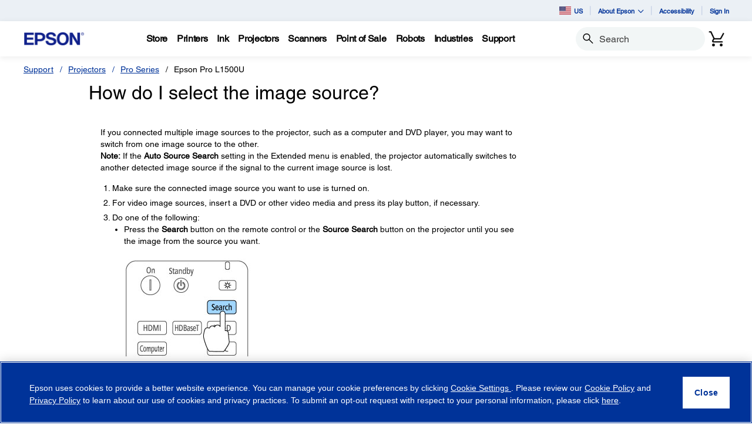

--- FILE ---
content_type: text/javascript;charset=UTF-8
request_url: https://epson.com/_ui/_v202601122038/responsive/common/js/jquery.hoverIntent.min.js
body_size: 353
content:
/*!
 * hoverIntent v1.8.1 // 2014.08.11 // jQuery v1.9.1+
 * http://cherne.net/brian/resources/jquery.hoverIntent.html
 *
 * You may use hoverIntent under the terms of the MIT license. Basically that
 * means you are free to use hoverIntent as long as this header is left intact.
 * Copyright 2007, 2014 Brian Cherne
 */
(function(a){a.fn.hoverIntent=function(m,d,h){var j={interval:100,sensitivity:6,timeout:0};if(typeof m==="object"){j=a.extend(j,m)}else{if(a.isFunction(d)){j=a.extend(j,{over:m,out:d,selector:h})}else{j=a.extend(j,{over:m,out:m,selector:d})}}var l,k,g,f;var e=function(n){l=n.pageX;k=n.pageY};var c=function(o,n){n.hoverIntent_t=clearTimeout(n.hoverIntent_t);if(Math.sqrt((g-l)*(g-l)+(f-k)*(f-k))<j.sensitivity){a(n).off("mousemove.hoverIntent",e);n.hoverIntent_s=true;return j.over.apply(n,[o])}else{g=l;f=k;n.hoverIntent_t=setTimeout(function(){c(o,n)},j.interval)}};var i=function(o,n){n.hoverIntent_t=clearTimeout(n.hoverIntent_t);n.hoverIntent_s=false;return j.out.apply(n,[o])};var b=function(p){var o=a.extend({},p);var n=this;if(n.hoverIntent_t){n.hoverIntent_t=clearTimeout(n.hoverIntent_t)}if(p.type==="mouseenter"){g=o.pageX;f=o.pageY;a(n).on("mousemove.hoverIntent",e);if(!n.hoverIntent_s){n.hoverIntent_t=setTimeout(function(){c(o,n)},j.interval)}}else{a(n).off("mousemove.hoverIntent",e);if(n.hoverIntent_s){n.hoverIntent_t=setTimeout(function(){i(o,n)},j.timeout)}}};return this.on({"mouseenter.hoverIntent":b,"mouseleave.hoverIntent":b},j.selector)}})(jQuery);

--- FILE ---
content_type: text/javascript
request_url: https://epson.com/roducing-Mur-see-thes-Station-Porth-que-speepini
body_size: 236511
content:
(function(){var A=window.atob("[base64]/[base64]/AASAPsA/QASALUA/gD9AKgA/wD8AP4AAAESAP8A/wASALsAAQEDAOoA6gCVAAEBAgENAOoA6gASAAIBAwEPAOsABAEOAAMBBQEEAREABAEPAAUBBgEOAAQBBwEGAREABgEDAAcBCAGVAAYBCQENAAgBCAESAAkBCgEPAJEACwEOAAoBDAELAREACwEPAAwBDQEDAAsBDgGVAA0BDwENAA4BDgEIAQ8BEAHqAA4BEQH/[base64]/AYIBfwELAIEBggF+AUQBgwGCAUsBggF/[base64]/AEcAPkB/QF9AYsA/gEcAP0B/QEDAOsA6wANAP0B/QEMAOsA/wH+Af0B/gEGAP8B/wGiAfgAAAILAP8B/wEAAnEBAQL/[base64]/[base64]/[base64]/[base64]/AIDAMEAwQANAPwC/AKiAcEA/QIcAPwC/AKiAY8A/gIcAPwC/AINAG0BbQGiAfwC/[base64]/[base64]/[base64]/AzYAPwM+A0ADPgMGAD8DPwM3ABYAQAPgAT8DPwMGAEADQAM/A8QBPwM+A0ADPgMGAD8DPwM+AyMBPgMIAD8DPwMGAD4DPgM/AxUBPwMGAD4DPgM/[base64]/[base64]/[base64]/[base64]/[base64]/AC2wPWAxkA1gPUA9sD1AMyANYD1gPUAzYA1APWA/AC8ALlAdQD5QHSA/AC8ALRA+UB5QHPA/AC8ALOA+UB5QHNA/AC8ALMA+UB5QHHA/AC8ALFA+UB5QHCA/AC8ALAA+UB5QG9A/AC8AK6A+UB5QG2A/AC8AKzA+UB5QGwA/AC8AKuA+UB5QGqA/AC8AKnA+UB5QGkA/AC8AKgA+UB5QGXA/AC8AKUA+UB5QGSA/AC8AKNA+UB5QGJA/AC8AJvA+UB5QFrA/AC8ALBAuUB5QFoA/ACwQJkA+UB5QFiA8ECwQJgA+UB5QFbA8ECwQJYA+UB5QFQA8ECwQJNA+UB5QFKA8ECwQJHA+UB5QFDA8ECwQI/[base64]/gEJAOUB5QEGAP4B/gHlAcQB5QEGAP4B/gHlASMB5QEIAP4B/gEGAOUB5QH+ARUB/gEGAOUB5QH+ASUB/gEHAOUB5QEGAP4B/gHlATAA5QEFAP4B/gH8AeUB5QEJAP4B/AEGAOUB5QH8ASMB/AEIAOUB5QEGAPwB/AHlARUB5QEGAPwB/AHlASUB5QEHAPwB/AEGAOUB5QH8ATAA/AEFAOUB5QH0AfwB/AEGAOUB5QFIAN8C/[base64]/[base64]/ID7QPnA/ED8QMLAO8D8gPMAXEB8wPyAwsD9APzAw8D8wPxA/QD8QPzAxYA8wPxA6kA8QPtA/MD7QPlA/ED8QMGAO0D7QMjAOwD8wMDABMC9QMNAPMD8wMMAPUD9gPtA/MD9wMGAPYD9gMjAPUD+AMDAKIC+QMNAPgD+AMMAPkD+gP2A/gD+wMGAPoD+gMPAKICogIDAPoD/AMNAKICogIjAPwD/QMMAPwD/AMSAP0D/gP8AxYA/AOiAv4D/gMGAPwD/AM1APgD/wP8A98C/AMDAJECkQINAPwD/AMMAJECAAQ1APwDAQQABCEDAAQBBP0DAQT/AwAE/wP+AwEE/gNCAP8D/wNDAP0DAAQTAPwDAQQABPcCAgT/AwEE/wP+AwIE/gMGAP8D/wOiAhkAAQQGAP8D/wMjAPkD+QP/[base64]/BM4EzgQGAM0EzQTJBN8CyQQNABkCGQIMAMkEzwTNBBkCzQQGAM8EzwQjAMkEyQQNAA0CDQIMAMkE0AQTAA0C0QTQBMwE0gTpAtEE0wTPBNIE0gTNBNMEzQTOBNIE0gRCAM0EzQRDAMwE0wTQBPcC0ATNBNME1ATSBNAE0AQGANQE0gQ/[base64]/IE9ATzBD4D8wTwBPQE9AQGAPME8wQjANwA9QQNAE4CTgIMAPUE9gTzBE4C9wQGAPYE9gQjAPUE+AQNAFgCWAIMAPgE+QT2BFgC+gQGAPkE+QQjAPgE+wQMAPgA/AT5BPsE/QQGAPwE/ATVANcA/gQTAPwE/wQOADIBMgH/BBEA/wQOADIBAAX/BBEA/[base64]/ABYALgUxACoFKgUGAC4FLgUGAM8BNAUuBQ0ALgUnADQFNAUJAC4FNQUGADQFNAUGADUFNQU0BdEBNAUqBTUFKgUEADQFNAUGACoFKgV9AdcANgUTACoFNwX/[base64]/[base64]/AFHwPuBfEF7gUSAB8DHwMSAEcF8AWuAGIB8QXIBfAF8gUfA/EFHwMSAPIF8QWnALUC8gUSAPEF8QVNAbUA8wWgBPEF9AXyBfMF8wUfA/QFHwPuBfMF7gXfBR8DHwMSAO4F3wXTAhcC7gUSAN8F8wVTAjkE9AU1A/MF9QXuBfQF9gUSAPUF9QXjAjYB9wUSAPUF+AX2AEME+QWnAPgF+gX3BfkF+wX2BfoF9gUSAPsF+gUSAK0E+wVCAjMC/AXrAvsF/QX6BfwF/gUSAP0F/QWsATMC/wUSAP0FAAZpAaIEAQb/BQAGAgb+BQEG/gX2BQIG9gUSAP4F/[base64]/[base64]/[base64]/BhEAfwYOAIAGgQZ/BhEAfwYOAIEGggZ/BhEAfwYPAIIGggYOAH8GfwaCBhEAggYOAH8GfwaCBhEAggYOAH8GfwaCBhEAggYPAH8GfwYOAIIGggZ/BhEAfwYPAIIGggYOAH8GfwaCBhEAggYOAH8GfwaCBhEAggYOAH8GfwaCBhEAggYOAH8GfwaCBhEAggYOAH8GfwaCBhEAggYOAH8GfwaCBhEAggYOAH8GfwaCBhEAggYOAH8GfwaCBhEAggYPAH8GfwYOAIIGggZ/BhEAfwYOAIIGggZ/BhEAfwYOAIIGggZ/BhEAfwYOAIIGggZ/BhEAfwYOAIIGggZ/BhEAfwYPAIIGggYOAH8GfwaCBhEAggYPAH8GfwYOAIIGggZ/[base64]/[base64]/[base64]/BrkGuQa8Bs0GvAZCALkGuQbABpADvwZQALkGuQZDALQGtAa5BosDuQa/BrQGtAa8BrkGuQYGALQGtAZeAxkAvAYGALQGtAZhA1wDvwYGALQGtAZjA7oGzQa/[base64]/[base64]/[base64]/gOnACkDAQT7A/4D/gMSAAEEAQT9AFsCAgRyAQEECgQSAAIEAgR+AlACDATjAgIEDgQKBAwEDAT+Aw4E/gMSAAwEDAR5AhoCDgS5AgwEEgQSAA4EDgQSBDAGFQQSAA4EDgRTAhcCGgRCAg4EHAQSABoEGgSyBK8EHQR5AhoEGgQcBB0EHAQVBBoEFQT+AxwE/[base64]/gMDACoEKgQNAP4D/gMBAioETgT+A1wD/[base64]/[base64]/QTtBPoE7QTiBP0E4gQSAO0E7QTrAtMF/QSrBe0ECAUSAP0E/QSsAUcCFgUSAP0E/[base64]/AZ5AvoG/Qb7BvwG/Ab5Bv0G+QZRBvwGUQYSAPkG+QbTAhUE/QYSAPkG+QZ+AtwC/gYrAfkG/wb9Bv4GAAcSAP8G/[base64]/[base64]/B0EHPwfSBdwF0gU0Bz8H3AUDANIF0gUNANwF3AWKBNIF0gWgAk8BNAfSBUsB0gUdADQHNAcTANIF0gU0BzkFNAcTANIF0gU0B8cFNAcGANIFPwc0ByMBNAcIAD8HPwcGADQHNAc/BxUBPwcGADQHNAc/ByUBPwcHADQHNAcGAD8HPwc0BzAANAcFAD8HPweCBjQHNAfcBT8H3AUGADQHNAfuBUwFPwcSADQHNAdmAtcFQQdPBTQHNAc/B0EHPwcSADQHNAf9ALwAQQcSADQHQgd8A9kA2QBBB0IHQgcSANkA2QBWBa4GQwdCB9kA2QA/B0MHPwcDANkA2QANAD8HPweKBNkA2QAdAAkGCQYTANkA2QAJBjkFOQUTANkA2QCXAsoGCQbZAJwA2QA5BQkGCQYGANkA2QAJBiMBCQYIANkA2QAGAAkGCQbZABUB2QAGAAkGCQbZACUB2QAHAAkGCQYGANkA2QAJBjAACQYFANkA2QCCBgkGCQY/[base64]/[base64]/AXoHfAd5B08BeQd7B3wHewcGAHkHeQd7ByMBewcIAHkHeQcGAHsHewd5BxUBeQcGAHsHewd5ByUBeQcHAHsHewcGAHkHeQd7BzAAewcFAHkHeQeCBnsHewdnB3kHZwcGAHsHeQdhAdwCewcSAHkHfAcKAtoAfQd7B3wHfgcSAH0HfQfzAjcCfwcSAH0HgAelBTYDgQd/[base64]/gMJAEEEQQQGAP4D/gNBBCMBQQQIAP4D/gMGAEEEQQT+AxUB/gMGAEEEQQT+AyUB/gMHAEEEQQQGAP4D/gNBBDAAQQQFAP4D/gP+AUEEQQQnAP4D/gMuAEEEQQQGAP4D/gP+ASoEKgQnAP4D/gMuACoEKgQGAP4D/gMqBGwCKgRBBP4D/gMnACoEKgT0Af4D/[base64]/[base64]/EB8QFCAIwGjAZDAJIGnwcTAIsGpwefB/[base64]/[base64]/[base64]/[base64]/AH7AfrB+8H8QczAOwH7AcOAEwCTALsBxEA7AcOAEwC8gfsBxEA7AcOAPIH8wfsBxEA7AcDAPMH9AcNAOwH7AfMAfQH9QfsB5YA7AfxB/UH8QcOAIwBjAHxBxEA8QcPAIwB9gcOAPEH8Qf2BxEA9gcPAPEH8QcDAPYH9gcNAPEH8QfyA/YH9wcPAGsB+AcOAPcH+Qf4BxEA+AcOAPkH+gf4BxEA+AcPAPoH+gcOAPgH+wf6BxEA+gcPAPsH+wcDAPoH/AcNAPsH+wfxB/wH8QfsB/sH7AcGAPEH8Qc1AMsH+wcOAFcGVwb7BxEA+wcOAFcG/Qf7BxEA+wcPAP0H/QcDAPsH+wcNAP0H/QfNBvsH/gcOALgCuAL+BxEA/gcPALgC/wcOAP4HAAj/BxEA/wcOAAAIAQj/BxEA/wcPAAEIAggOAP8H/wcCCBEAAggDAP8HAwgNAAIIAgj9BwMI/[base64]/[base64]/CEAIPwgSAEEIQQj9AAoGQggSAEEIQQhCCEcDQgg/[base64]/[base64]/EB8QGkB+QB5AGjB/EB8QGiB+QB5AGgB/EB8QGcB+QB5AGdB/[base64]/cCqgenB6kHqQeoB6oHqAcGAKkHqQdaAxkAqgcGAKkHqQdeAzcBrQcGAKkHqQfqA/[base64]/[base64]/[base64]/CIMIfwgSAIIIggisAW0BgwjzAoIIhAgZCIMIhQgSAIQIhAg1A7UAhggSAIQIhwhSAagAiAi4AIcIiQiGCIgIhgiFCIkIhQh/CIYIfwgSAIUIhQgKAoUEhggSAIUIiAiCBecFiQiGCIgIiggSAIkIiQi5ArACiwgSAIkIjAiuADsHjQiLCIwIjgiKCI0IiggSAI4IjQiyBLwCjggSAI0IjwhpAQ8BkAh+Ao8IkQiOCJAIkAgSAJEIkQhTAsICkggSAJEIkwjqAEcFlAiSCJMIlQiQCJQIkAiKCJUIigh/CJAIfwgDAIoIiggNAH8IfwgBAooIiggPAJ0BlAgDAIoIiggNAJQIlAjNBooIlQgOALYBlgiVCBEAlQgDAJYIlggNAJUIlQiUCJYIlAgdAJUIlwhSAJQIlAhGAJcIlwiUCO0BlAh/CJcIlwgxAJQIlAgGAJcIlwh/CFEAfwgGAJcIlwgGAOABmAiXCA0AlwgnAJgImAh/[base64]/[base64]/[base64]/[base64]/[base64]/[base64]/[base64]/AQ1AO4I7givB5oFmgXuCI0A7gj8BJoF/ATuCL4DmgW8A/wE/[base64]/A/YI9ggGAO4I7gjyAyMH+wjuCFoG7gjfCPsI3wjBA+4I7ggGAN8I3wjPAcQA+wgGAN8I3wgOAOgG/AjfCBEA3wgOAPwI/AjfCBEA3wgPAPwI/AgOAN8I3wj8CBEA/AgPAN8I3wgOAPwI/AjfCBEA3wgOAPwI/AjfCBEA3wgPAPwI/AgOAN8I3wj8CBEA/AgOAN8I3wj8CBEA/AgOAN8I3wj8CBEA/AgOAN8I3wj8CBEA/AgPAN8I3wgOAPwI/AjfCBEA3wgPAPwI/AgOAN8I3wj8CBEA/AgOAN8I3wj8CBEA/AgPAN8I3wgOAPwI/AjfCBEA3wgPAPwI/AgOAN8I3wj8CBEA/AgOAN8I3wj8CBEA/AgOAN8I3wj8CBEA/AgOAN8I3wj8CBEA/AgOAN8I3wj8CBEA/AgOAN8I3wj8CBEA/AgPAN8I3wgOAPwI/AjfCBEA3wgPAPwI/AgOAN8I3wj8CBEA/AgPAN8I3whAAPwI/AjfCIoA3wgiAPwI/AgDAN8I3wgNAPwI/AjBAd8I3whnB/wI/Aj7CN8I3whPB/wI+whDB98I3whCB/sI+wgNB98I3wiCBvsI+wjcBd8I3wjuCPsI7gj2CN8I3wj8BO4I/ATsCN8I3wjrCPwE/ATqCN8I3wjpCPwE/AToCN8I3wjnCPwE/ATmCN8I3wjXCPwE/ATWCN8I1gjVCPwE/AS/BtYI1gjUCPwE/ATTCNYI0wjSCPwE/ATRCNMI0QiwBvwE/ATQCNEI0QjPCPwE/ASRBtEIkQbKCPwE/ATJCJEGkQbECPwE/ATICJEGkQbHCPwE/ATGCJEGkQbFCPwE/AS0CJEGkQawCPwE/ATfB5EGkQYJAPwE/AQGAJEGkQb8BCMB/AQIAJEGkQYGAPwE/ASRBhUBkQYGAPwE/ASRBiUBkQYHAPwE/AQGAJEGkQb8BDAA/AQFAJEGkQb+AfwE/AQnAJEGkQYuAPwE/[base64]/AT0AUQCRAIGAPwE/ATTApgExQgSAPwE/[base64]/AixBBUEsQT7CPwI+wgSALEEsQQSAP4G/gbTAj0E/AhFCP4G/QixBPwI/Aj7CP0I+wgSAPwI/AiBA1gIWAgSAPwI/AgSAD4E/Qj8CL8E/ghYCP0I/QgSAP4I/ghzAagA/wiyBP4IAAkSAP8I/wgACcgEAAn9CP8I/Qj7CAAJ+wjFCP0IxQgDAPsI+wgNAMUIxQhqA/sI+wjFCA0BxQgyAPsI+wjFCDYAxQj7CGII+wgJAMUIxQgGAPsI+wjFCMQBxQgGAPsI+wjFCCMBxQgIAPsI+wgGAMUIxQj7CBUB+wgGAMUIxQj7CCUB+wgHAMUIxQgGAPsI+wjFCDAAxQgFAPsI+wgcAMUIxQgOAFYDVgPFCBEAxQgPAFYD/QgDAMUI/wgNAP0I/QgMAP8IAAn7CP0I+wgGAAAJ/QgjAP8I/wgOALMHswf/CBEA/wgDALMHAAkNAP8I/wgMAAAJAQn9CP8I/QgGAAEJ/wgjAAAJAAkOAFcDAQkACREAAAkPAAEJAgkDAAAJAwkNAAIJAgkMAAMJBAn/[base64]/[base64]/[base64]/CScJJwkGADsJOwkjADwJPAk7CTcBOwkGADwJPAkjAEEJPwnVAC4JQQkTAD8JPwlBCQ0BQQkGAD8JPwlBCcQBQQkGAD8JPwlBCSMBQQkIAD8JPwkGAEEJQQk/CRUBPwkGAEEJQQk/CSUBPwkHAEEJQQkGAD8JPwlBCTAAQQkFAD8JPwk8CUEJPAkGAD8JPwkjAD4JPgk/CRAJEAkGAD4JPgkjACgJKAkPAFcGPwkDACgJKAkNAD8JPwmnASgJQQkDAFQFVAUNAEEJQQk/[base64]/CDYA/[base64]/wQNAEQJRAkMAP8ESQkTAEQJRAlJCT4JSgnpAkQJRAlBCUoJQQk8CUQJPAlCCUEJQQlCADwJPAlDAD4JPglJCfcCQgk8CT4JPAlBCUIJPgkGADwJPAkeCRkAHgkGADwJPAkjADsJOwk8CTcBPAkGADsJOwkjAP8E/wQMAO0HQQk7Cf8E/[base64]/[base64]/CREAvwkPAPAA8AAOAL8JvwnwABEA8AAPAL8JvwkOAPAA8AC/CREAvwkOAPAA8AC/CREAvwkPAPAA8AAOAL8JvwnwABEA8AAPAL8JvwkOAPAA8AC/CREAvwkOAPAA8AC/CREAvwkOAPAA8AC/CREAvwkPAPAA8AAOAL8JvwnwABEA8AAOAL8JvwnwABEA8AAOAL8JvwnwABEA8AAOAL8JvwnwABEA8AAPAL8JvwkOAPAA8AC/CREAvwkOAPAA8AC/CREAvwkPAPAA8AAOAL8JvwnwABEA8AAOAL8JvwnwABEA8AAOAL8JvwnwABEA8AAPAL8JvwkOAPAA8AC/CREAvwkPAPAA8ABAAL8JvwnwAIoA8AADAL8JvwkNAPAA8ADuAL8J7gAGAPAA8ACDBjwCvwkSAPAA8AASAGgGwAnwABcHwQm/CcAJvwkSAMEJwAksB8QEwQkSAMAJwAm3BR8IwgnBCcAJwAm/CcIJvwkSAMAJwAnIBbwAwQkSAMAJwgnzAqgAwwnBCcIJxAkSAMMJwwkSAHYFxQk1BLACxgnDCcUJxwnECcYJxAkSAMcJxgkrATYDxwkSAMYJyAmuAFACyQnHCcgJyAkSAMkJyQkJA68AygkSAMkJyQmnAB8CywnKCckJygnICcsJyAnECcoJxAm/[base64]/Cc8JvwkDAMoJygkNAL8JvwkBAsoJygkMAJACzwkTAMoJygnDAQIC1gnKCY8EygnPCdYJ2Am/[base64]/[base64]/AkNABQEFAQjAPwJ/QkMAPwJ/gkSAP0J/wn+CRYA/gkUBP8J/wkGAP4J/gk4ADoDAApJAHYEdgQACp0AAApKAHYEdgTVAN8AAQoTAHYEdgQDAPcJAgoNAHYEdgQMAAIKAwo1AHYEBAqaAV0GBQoEClEBBAoDCgUKAwoECv0JBAp3BAMKAwpHAAQKBAoDClkDAwoBCgQKBAoACgMKAwr+CQQKBAr/CQMK/wlCAAQKAwpDAP0J/QkTAHYEdgT9CbwH/QkDCnYEdgT/Cf0J/QkGAHYEdgQjAAIK/wkSADYJAgr/[base64]/[base64]/[base64]/MF9gpKB/MK+QoSAPYK9gp+AjYD+gqnAPYK+wobBvoK+gr5CvsK+QoSAPoK+gr6Be0E7QQSAPoK+gqsAQsC+woSAPoK/AppAYwK/Qr7CvwK/ArtBP0K7QT5CvwK+QoSAO0E7QQ1BMECwQJvCO0E/AoSAMECwQI8BDkE/QoSAMECwQKuAHUH/gr9CsECwQL8Cv4K/AoSAMECwQKyBBED/goSAMEC/wr+CikGKQYSAP8K/gopBi4GKQb8Cv4K/Ar5CikGKQbwCvwK8AoDACkGKQYNAPAK8ArsCikGKQYGAPAK8AoDAMMG+QoNAPAK8AoMAPkK/Ap9CvAKfQoDAMIGwgYNAH0KfQoMAMIG/goEAH0K/wr8Cv4K/AoxAP8K/goGAPwK/AoDAMkG/woNAPwK/AojAP8KAAsGAPwKAQsACw0AAAsnAAELAQsJAAALAAsGAAELAQsGAAALAAsBC9EBAQv+CgAL/goEAAELAAsGAP4K/[base64]/B6MBvwcmABYLFgu/[base64]/[base64]/BxYLvweUCq8GrwZdAL8HvwcGAK8Grwa/ByMBvwcIAK8GrwYGAL8HvwevBhUBrwYGAL8HvwevBiUBrwYHAL8HvwcGAK8Grwa/[base64]/kI+QgzCzYLNQsyC/kI+QgxCzULMQswC/kI+QgvCzELMAsrC/kI+QiUCjALlArMB/[base64]/[base64]/[base64]/[base64]/[base64]/[base64]/IL8gsGAAsICwgjAMQFxAULCGkD8wvyC8QFxAXuC/ML7gvqC8QFxAXnC+4L5wsyAMQFxAXnCzYA5wtDAOgL6AsMAFkD6gvnC+gL5wvEBeoLxAUGAOcL5wvgC3IL6gsTALcL7gvqC3IL8gsSAO4L7gvyCxYA8gvnC+4L5wvEBfILxAUyAOcL5wvgC9YI7gvqC9YI8gsSAO4L7gvyCxYA8gvnC+4L5wvEBfILxAXnC/[base64]/EL8Qu+Ae8LvgEGAPEL7wsjANIH8QsGAO8L8gvxCw0A8QsnAPIL8gu+AfELvgHlC/IL5QsGAL4BvgEjALwB8QsDAAMJAwkNAPEL8QsMAAMJ8gsEAPEL8wu+AfIL8gsGAPML8wsjAFkD9AvzC1EB9QvyC/QL8gvlC/UL5QsxAPIL8gsGAOUL5QsDAKMCowINAOUL5QsMAKMC9AtOAOUL9Qv0C24I9AuCC/ULggsGAPQL9AuCC+ALggsxAPQL4AsGAIILggsDAOEH4QcNAIILggsjAOEH9AsGAIILggv0Cw0A9AsnAIILggucC/QLnAsGAIILggsGAJwLnAuCC9EBggvgC5wLnAsEAIILggsGAJwLnAsjAKMCowIGAJwL4AujAg0AowInAOAL4AuCC6MCowIGAOALggsGAKMCowKCC9EBggvyC6MCowIEAIILggsGAKMCowIjAFcDVwOjAjcB4AsGAFcDVwMjAAMJAwkDAIwB8gsNAAMJAwn/[base64]/Av5C/sL+QunC/wLpwsSAPkL+Qv2AAsC+ws1BPkL/AsSAPsL+wt6BTMH/Qv8C/sL+wsSAP0L/As8BIoL/QsSAPwL/AuBBRQH/gv9C/wL/Av7C/4L+wunC/wLpwsSAPsL+wsSAAgJCAk1A0cC/AsSAAgJ/QtIATEB/gv8C/0L/wv7C/4L+wsSAP8L/[base64]/Cl0BPwr+AYQMhAwnAD8KPwouAIQMhAwGAD8KPwq3BmcEhQw/Co0APwr+AYUMhQwnAD8KPwouAIUMhQwGAD8KPwqaAakBhgw/CpgAPwr+AYYMhgwnAD8KPwouAIYMhgwGAD8KPwqnASABhwwOABUFFQWHDBEAhwwPABUFiAwDAIcMiQwNAIgMiAw/CokMPwr+AYgMiAwnAD8KPwouAIgMiAwGAD8KPwoDAI0BjQENAD8KPwrDAY0BigwOAOsJ6wmKDBEAigwDAOsJiwwNAIoMigw/CosMPwr+AYoMigwnAD8KPwouAIoMigwGAD8KPwoOAHcBdwE/[base64]/DPMHlQR6DFwBXAHRB5UElQR5DFwBXAF4DJUElQRcCVwBXAFyDJUElQRwDFwBXAFvDJUElQS+C1wBXAFtDJUElQRrDFwBXAFqDJUElQQUClwBXAFoDJUElQRnDFwBXAERBZUElQRmDFwBXAFlDJUElQRjDFwBXAE/[base64]/[base64]/DHYMfwx5DHoMeQx4DH8MeAxCAHkMeQxDAHYMegwTABQBfwx6DPcCegx5DH8MeQx4DHoMeAwGAHkMeQxwDBkAegwGAHkMeQwjAPAIfwx5DDcBggwGAH8MfwwjACQCJAIDANYB1gENACQCJAIMANYBhAx/[base64]/[base64]/[base64]/[base64]/AwMAAkKCQoSAPwM/QwJChYACQr6DP0M/QwGAAkKCQo1AGQB/gwJCt8CCQoDAIwCjAINAAkKCQoMAIwC/wwEAAkKAA1HAP8M/wwADVkDAA3+DP8M/gz9DAAN/QxCAP4M/gxDAPwM/wwMAC0BAA3+DP8M/gz9DAAN/QwGAP4M/gz6DBkAAA0GAP4M/[base64]/DUANPw0+DUENPg0SAD8NPw1zA0gEcwMSAD8NPw0wAUsEQA0SAD8NPw1ADUcDQA1zAz8NcwM+DUANPg05DXMDcwMDAD4NOQ0NAHMDcwM3DTkNOQ3MAcYAPg05DVEBOQ3uDD4NPg07CjkNPw0TAD4NPg0/DbwHPw0yAD4NPg0/DVEAPw0+DTkNOQ1zAz8NcwMxADkNOQ0GAHMDcwMDAAcDBwMNAHMDcwMjAAcDPg0GAHMDPw0+DQ0APg0nAD8NPw0JAD4NPg0GAD8NPw0GAD4NPg0/[base64]/[base64]/[base64]/gcNAHwNfA0MAP4HfQ17DXwNew3vAn0NfQ0GAHsNew0jAOAA4AB7DbEAfg0GAOAA4AAjAP4H/gfgACsEfw0GAP4H/[base64]/0Dkw0GAI8Njw3nA/gDlA0LADUClQ2UDfQDlA2VDRkAlg2UDY8AlA2PDZYNjw1SBJQNlA2VDY8Alg2UDewAlA2PDZYNjw3nA5QNlA2VDewAlQ2UDe8E7wSPDZUNjw2iAu8E7wQGAI8Njw3/A/[base64]/[base64]/[base64]/A34DdsA+A2eBvwN/A0GAPgN+A2jBhwD/Q0GAPgN+A1mAm4F/g0SAPgN+A21BHoL/w3+DfgN+A0SAP8N/w39AIMDgwMSAP8N/w2DA2ACgwP4Df8N+A0DAIMDgwMNAPgN+A1BBoMDgwP4DagG+A0GAIMDgwOmBpMA/[base64]/QcoAwcOBw4GAP0H/QfSAeYN5g0GAP0H/QcyA0EDCA4GAP0H/QcSACgCCg79BxYA/Qc9AwoOCg4GAP0H/Qc1AEEDCw79B98C/QcEAAMDDA5HAP0H/QcMDlkDDA4LDv0H/QcKDgwOCg5CAP0H/QdDACgCCw79B0gD/QcKDgsOCg4GAP0H/Qc9AxkACw4GAP0H/QdCAzcBDA4GAP0H/QckBEsDDQ79B04D/QdGAw0ODQ4GAP0H/QdJA7EADg4GAP0H/QdMAysEDw4GAP0H/[base64]/[base64]/[base64]/[base64]/[base64]/[base64]/BKQApAA8CeQA5AAeCaQApAA+CeQA5AAQCaQApACaCOQA5AD/[base64]/[base64]/cCmQJcAQgCXAEFApkCBQIGAFwBXAHeAhkACAIGAFwBXAH2AjcBmQIGAFwBXAH6AgEDmgIGAFwBXAFTBBIDuAJpBBkAxAJcAbgCXAFSBMQCxAJmBBYAyALEAvMAxAJcAcgCXAECA8QCxAIGAFwBXAHAAjICyAIGAFwBXAE1ABwD0gJcASED/gLSAhUD0gLACP4C/gLBCNIC0gJCAP4C/gLSAsII0gIGAP4C/[base64]/oE7wQGAIMDgwPVAPUA+gSmA4MD/[base64]/oE+gRUCBkFGQUFBfoE+gRSCBkFBQVRCPoE+gRQCAUFBQVPCPoE+gROCAUFBQVNCPoE+gT/BAUF/wRLCPoE+gRKCP8E/wTkBvoE+gRJCP8E/wRICPoE+gQ3CP8E/wTiB/oE+gS0B/8E/wTFB/oE+gTDB/8E/wTvBPoE7wS/Bv8E+gStB+8E7wSqB/oE+gSoB+8E7wSgB/[base64]/oE+gTvBJUElQRPB/[base64]/oEgwMDAO8E7wQNAIMDgwP+Ae8E7wQnAIMDgwMuAO8E7wQGAIMDgwPvBGwC7wTEAoMDxAInAO8EgwP0AcQCxAIGAIMDgwM4APUA7wTVAMwA/wQZC+8EBQWDA/8EgwMyAAUF/wSDAzYAgwP/BO8E7wQJAIMDgwMGAO8E7wSDAyMBgwMIAO8E7wQGAIMDgwPvBBUB7wQGAIMDgwPvBCUB7wQHAIMDgwMGAO8E7wSDAzAAgwMFAO8E7wT+AYMDgwMnAO8E7wQuAIMDgwMGAO8E7wTyDDYC/wQSAO8E7wT/BJUE/wQSAO8E7wT/BPoE/wQDAO8E7wQNAP8E/wT+Ae8E7wQnAP8E/wQuAO8E7wQGAP8E/wTvBGwC7wSDA/8EgwMnAO8E7wT0AYMDgwMGAO8E7wQ4ALcC/wTvBLMB7wQGAP8E/wQzALMBBQUSCgQHGQUSAAUFBQUqBwYGGwUZBQUFGQUSABsFGwWEDW0CJAUSABsFGwUkBcgEJAUZBRsFGQUDACQFGwUNABkFGQX/[base64]/cH+QepB7IFsgUSAPkHqQfVAhcH+QcSAKkHBwhTB4cIDAj5BwcI+QcSAAwIDAgSAHoLDQgMCHYFDAgSAA0IDQgKAlsCHggSAA0IDQgeCB8BHggMCA0IDAj5Bx4I+QeyBQwIsgUSAvkHEgJFB7IFRQcDABICEgINAEUHRQf/BBICEgIDACoK+QcNABICEgLhAfkH+QcSAmYNEgLbB/kH+QdFBxICRQcGAPkH+QcKAuIMDAgSAPkH+Qe4AAsCDQgSAPkHPQgNCH0GQggMCD0IDAgSAEIIPQgMCLUGtQYSAD0IDAi1BroGtQYSAAwIuga1BioHKgcSALoGugYqB7IFsgUDALoGugYNALIFsgX/BLoGugbMAdAAKge6Bp0AugbbByoHKgeyBboGsgUGACoHKgf9AH4LDAhsBCoHKgdBBAwIQQQSACoHKgd8Ax8CDAi1BCoHPQj/[base64]/[base64]/Qj7CBEA+wgPAP0I/QgDAPsI/wgNAP0I/QjCAf8IAQn9CDAF/[base64]/BLoHugceCBICHggGALoHugcKAgcJBwkSALoHugcSAGAHYAe6BwoJPQkHCWAHYAcSAD0JBwlgByMJYAcSAAcJBwlgB2YBZgESAAcJYAdmATsJBwkSAGAHYAcHCaMHowcDAGAHYAcNAKMHowf/[base64]/[base64]/CTcGkAkDACwFLAUNAJAJkAn/BCwFLAWQCRICkAkGACwFLAUKAsUKmAkSACwFLAUSALUImwksBYgFnAmYCZsJmAkSAJwJmwmYCWMJYwkSAJsJmAljCWcJYwkSAJgJZwljCXgJeAkSAGcJZwl4CTcGNwYDAGcJZwkNADcGNwb/[base64]/[base64]/BCkDKQO4BBICuAQGACkDKQMKApgKqQcSACkDKQMSAFYHqQkpA0wJqwmpB6kJqQcSAKsJqQmpB6QJqQcSAKkJpAmpB6YJqQcSAKQJpAmpB30HfQcSAKQJqQd9B7sEuwQDAKkHfQcNALsEuwT/[base64]/BIgBiAFuBncIbgYGAIgBiAEOAOoHfQeIAREAiAEDAH0HmAcNAIgBiAHNAZgHmAeIATIOiAHeAZgHmAfbB4gB2weYB/0I6geMA9sH2wcGAOoH6ge1BLwA/QgSAOoHrQn9CO0F/QhEDa0JrQkSAP0I/QguC88MrwkSAP0I/[base64]/CfsGfwkDAK0JrQkNAH8Jfwn/BK0JrQl/CRICfwkGAK0JrQl4CfsG+wYDAK0JeAkNAPsG+wb/[base64]/Cb0JvQm6CRoDGgOiCb0JogkSABoDGgMSABgMugkaAxYIGgMSALoJFggwAkMCugmCBRYIwwkSALoJugnDCbYItggaA7oJGgMSALYItghVA18JVQMSALYItghVA6wJVQMaA7YIGgOiCVUDtgiFBxoDGgMDALYIhQcNABoDGgP/BIUHhQcaA3cIGgMGAIUHhQeYBzsJtgiMA4UHhQcGALYItgj9BGIBOwn2ALYItggSADsJOwkSAE8MognVAioCrAk7CaIJugm2CKwJtggSALoJrAkSAH8IfwgSAOUNugl/[base64]/BIAFgAVVBxICVQcGAIAFgAUKAm4N4gkSAIAFgAW4AFsC5AkSAIAF5wnkCaIJogniCecJ4gkSAKIJogniCX8IfwgSAKIJogl/CMMJfwgSAKIJogl/CKwJfwgSAKIJogl/CNUJfwgDAKIJogkNAH8Ifwj/BKIJogl/[base64]/[base64]/[base64]/BIIDggN0AxICdAMGAIIDggNzAUMCLwYKAoIDjAcSAC8GLwYSALkMgggvBtAMLwaMB4IIjAcSAC8GLwaMB7kEuQQSAC8GLwa5BDUGuQQSAC8GLwa5BNUJuQQSAC8GLwa5BFwHuQQDAC8GLwYNALkEuQT/[base64]/kFiQcSAIwHjAeUCR0EHQSJB4wHiQddBR0EHQQSAIkHXQXTAoYJiQcSAF0FXQWaBPkGjAeJB10FXQUSAIwHiQcCBxQEFARdBYkHXQUSABQEFARwDb4LiQcSABQEFASJB08ETwRdBRQEFAQdBE8EHQQ1BhQEFAQDAB0EHQQNABQEFAT/[base64]/BHYDdgNUBxICVAcGAHYDdgNMBpMJZAcSAHYDdgNkB+gH6AcSAHYDdgPoBwgJ6AcSAHYDdgPoB1gJ6AcSAHYDdgPoB0oGSgYSAHYDdgNKBpMFkwUDAHYDdgMNAJMFkwX/BHYDdgOTBboGkwUGAHYDdgMKAn8DfwMSAHYDdgO4ALYFtgV/A3YDfwMSALYFtgVCBXQFSgYSALYFtgUrASYC6AcSALYFQgjoB6EKCAlKBkIISgZ/AwgJfwMSAEoGSgZyAYsLQggSAEoGSgY1A7kACAkrAUoGPglCCAgJQggSAD4JCAkJAw8BPglTAggJVwkSAD4JPgkSAH4FWAk+CSwGLAZXCVgJPglCCCwGLAZ/Az4JfwMSACwGLAbjAsgJQgg8DiwGPgkSAEIIQgjxAjEBVwlhAUIIQggSAFcJVwmaBAsCWAkSAFcJiQn9BHICiwlYCYkJiQlCCIsJQgg+CYkJPgkSAEIIQgiEBgEMhAYSAEIIQggwAbsCiQkSAEIIQgjqAFACiwm0BUIIlAmJCYsJiQmEBpQJhAY+CYkJPgl/A4QGfwMSAD4JhAZIAfwE/AQSAIQGhAb8BOYI/AQSAIQGhAYrAbUC5ggiBoQGPgkSAOYI5gilBUcCiQkSAOYI5giJCTQHiQk+CeYI5gj8BIkJ/AQSAOYI5ggSAFsFWwXmCB4DHgMSAFsFWwUSAPkF+QUSAFwJ5gj5BfQE9ARbBeYIWwUeA/QEHgP8BFsF9AQSAB4DHgOyBPgF/AQSAB4DHgOnACQGWwX8BB4DHgMSAFsF/AR+Ao8JWwUSAPwE+QUSAP8GJAb5BTYG+QVbBSQGWwUeA/kFHgMSAFsFWwWnAHYG+QUSAFsFWwUKAr8EJAb5BVsF+QUSACQGJAayBE4HNgYSACQGJAY2BsgENgb5BSQG+QUeAzYGHgP0BPkF9AR/Ax4DHgMDAPQEfwMNAB4DHgP/BH8DfwMeA3cIHgMGAH8DfwPMAVsB9AR/A44AfwPeAfQE9ATiCH8D+QWMA/[base64]/BBwBHAE2BhICNgYGABwBHAFmAaoEZgESABwBHAFmASgGqgQDABwBHAENAKoEqgT/[base64]/[base64]/CWkHaQcSAAcIBwhhASkIKQgSAAcIBwgSAKUHpQcHCBYIFggpCKUHpQdpBxYIaQcSAKUHpQcsB+IFFgi6CKUHKQgSABYIFgi/CLgFuAUSABYIPQh4Ax8BuAi4BT0IuAUpCLgIKQhpB7gFuAW2BikItgaUArgFlAIDALYGtgYNAJQClAL/BLYGtgaUAhIClAIGALYGtga1BhEHtQYSALYGtga1BrgFuAUDALYGtQYNALgFuAX/[base64]/BHoFegVBBHcIQQQGAHoFegWYBx0EHQSMA3oFegUGAB0EHQQSAIgFkQYdBJ4FHQQSAJEGkQbXCj8DPwMdBJEGHQSfBD8DPwMSAB0EHQQSAMsLnwQdBKYKkQYSAJ8EnwRHBmEGRwaRBp8EnwQSAEcGRwafDKQJkQYSAEcGRwYSACoEDwdHBucFRwaRBg8HkQafBEcGnwQ/A5EGPwMSAJ8EnwQJAyoHRwYSAJ8EkQZNBe4ATQVHBpEGRwYSAE0FTQUSACkOkQZNBZMHTQUSAJEGkQYSABUIDweRBqsJkQZNBQ8HTQVHBpEGRwYSAE0FTQVdC30DfQMSAE0FTQV9A6UHfQMSAE0FTQV9A7gIfQNHBk0FTQU/A30DPwP5BU0FfQMDAD8DPwMNAH0DfQP/BD8DPwN9AxICfQMGAD8DPwNmAU0FZgEDAD8DPwMNAGYBZgH/[base64]/A4ADPwMDADMCMwINAD8DPwP/BDMCMwI/A3cIPwMGADMCMwKYB38DfwOMAzMCMwIGAH8DfwMSAI0FgAN/[base64]/BMICwgLiBBICEgIGAMICwgJjCX8DfwMSAMICwgJ/A8MCwwIDAMICwgINAMMCwwL/[base64]/BFUDVQO3BHcItwTDAlUDwwISArcEEgIzAsMCMwI/AxICEgJmATMCZgF9AxICEgJ6BWYBZgFBBBICEgK4BWYBZgGUAhICEgKyBmYBZgEcARICHAGqBGYBZgE2BhwBHAH0BGYBZgEeAxwBHAGTBWYBZgFUBxwBHAE1BmYBZgEUBBwBHAG5BGYBZgF0AxwBHAG6BGYBZgGzBRwBHAF/CGYBZgFVBxwBHAGFB2YBZgEaAxwBHAH7BmYBZgF/[base64]/BBICEgKaAVQMMwISApYAEgLeATMCMwIqBRICEgJmATMCZgEGABICEgL/BIYNMwIOAOUGlAIzAhEAMwIDAJQCwwINADMCMwLNBsMCwwIDAOgGGgMNAMMCwwIzAhoDMwLeAcMCwwIqBTMCMwISAsMCEgIGADMCMwJqCIEHwwISADMCMwLIBdoAHgMSADMCMwIeAzQHPwMSADMCMwIcC2IHVQM/AzMCMwLDAlUDwwISADMCMwJ+Ah8CPwMSADMCMwI/A+sFPwMSADMCMwLsBUQFVQM/AzMCPwMSAFUDVQMSAKkHdAPqAD0CfQNVA3QDdAMSAH0DfQN0Aw8IdAM/A30DPwPDAnQDwwIDAD8DPwMNAMMCwwL/BD8DPwOvB0kKdAM/A44APwPeAXQDdAMqBT8DPwPDAnQDwwIGAD8DPwNMBi4DdAMSAD8DPwMSALMMfQM/AxcHFAR0A30DdAMSABQEFAQSAP4AMwQUBOIFQQQSADMEMwRBBBYIQQR0AzMEdAMSAEEEMwR4A/gLQQQSADMEMwRBBIwLQQQSADMEMwQSAG4HqgQzBM4JMwQSAKoEqgRYB34FtwQzBKoEMwRBBLcEQQR0AzMEdAMSAEEEMwR/B8gJQQR+BzMEqgQSAEEEQQTTAvICtwQSAEEEQQS3BDQHtwQSAEEEQQSEBUcMuAS3BEEEQQSqBLgEqgQSAEEEQQQSAGoJuARBBLsBuwESALgEuAS3DXAJuQQSALgEuAS5BA8IuQS7AbgEuwGqBLkEqgR0A7sBuwEDAKoEdAMNALsBuwH/[base64]/BLoEugQTBO4B7gG6BCgJugTeAe4B7gEqBboEugSqBO4B7gEGALoEqgT9AHQDugQSAKoEqgS6BKkCqQISAKoEqgQSACYGuwSqBJ4M4gSpArsEqQISAOIEuwRzAgsC4gQzAbsE9AQSAOIE4gT0BDADMAMSAOIE4gQwA7kEMAOpAuIEqQIDADADMAMNAKkCqQL/[base64]/[base64]/gFqAUSAJMFkwVTAvkGsgVAB5MFkwWoBbIFqAWNBZMFjQUSAKgFkwVFCK8NqAUSAJMFkwUSADAHsgWTBWgFaAWoBbIFqAUSAGgFaAUtBEAJLQQSAGgFaAUtBNcGLQSoBWgFaAWNBS0ELQT6A2gF+gMDAC0ELQQNAPoD+gP/[base64]/[base64]/[base64]/kF+QXsBQIG7AUSAPkF+QX2AGIBAga1BPkFJgZEDQIGAgYSACYGJgYjAtoF2gUSACYGJgbaBbMFswUCBiYGAgbsBbMFswW5AQIGuQEDALMFswUNALkBuQH/[base64]/[base64]/[base64]/BHADcAOnAZABhwZwA6MAcAPeAYcGhwYqBXADcANuBocGbgYGAHADcAMrAXEIhwYSAHADcAMwAjkCugYSAHADcAO6BqUIugaHBnADcAMSALoGhwYSANYKugaHBnMI5QYSALoGugYSAAYL6Aa6BvsF+wXlBugGugZwA/sFcAMSALoG+wUwAlACugYSAPsF+wUYAWIB5Qa6BvsF+wWkBeUGpAUSAPsF+wUrAUoCugbMDPsF+wUSALoGugYeAlAC5QYSALoGugblBm4D5Qb7BboG+wWkBeUGpAVwA/[base64]/BHADcAMDAH4MugUNAHADcAPCAboF+wVwA18LcAPeAfsF+wUqBXADcANJAvsFSQIGAHADcAOYCG0DbQMSAHADcANCBfgF+wW4B3ADcANtA/[base64]/sFbQMSAHADcAOuCKMKvwQSAHADcAMrAYUG+wUyBnADcAO/BPsFvwQSAHADcAMpAa8I+wUPBXADcAMSAPsFDwUSAGcG+wUKAigERAYPBfsFDwVwA0QGcAO/BA8FvwQSAHADcAMSAMICDwVwA7kIcAMSAA8FDwUWAZ4K+wVwAw8FcAMSAPsFDwUSAOUG+wUPBewMDwUSAPsF+wUSAC4ORAb7BWAC+wUPBUQGDwVwA/sFcAO/BA8FvwRtA3ADbQMDAL8EcAMNAG0DbQP/BHADcAMOAPIA8gBwAxEAcAMPAPIA8gADAHADcAMNAPIA8gDhAXADcAMOADIJvwRwAxEAcAMPAL8EDwUDAHADcAMNAA8FDwXyAHAD8gDeAQ8FDwUqBfIA8gBtAw8FbQMGAPIA8gBIATECDwVVA/[base64]/[base64]/[base64]/BAwEDAQcADoBVAUMBA0BVgVYA1QFWAMGAFYFVAVIBaUISAVODVQFVAUSAEgFSAXIBRcCVgUwAkgFrwUSAFYFVgWvBXoDegNUBVYFVgUSAHoDegPRCKUMGQarDXoDegMSABkGGQZhAVsCGwYSABkGGQYbBh8BGwZTDRkGGQZ6AxsGegNWBRkGVgUDAHoDegMNAFYFVgX/[base64]/[base64]/[base64]/BO0B7QEDAAoIhQYNAO0B7QETBIUGhQbtAT8F7QGRA4UGkQNODO0B7QEyAJEDkQPtAVEA7QGRA5ADkQPLAu0B7QEGAJEDywIDAGEFkQMNAMsCywLNAZEDkQMDAL0FYQUNAJEDkQPLAmEFywLeAZEDvQVQAMsCywI/AJEDkQO9BcsCywKTA5EDkQMGAMsCywJ4A7MMvQWvBcsCywJUBb0FVAUSAMsCywKyBVQCrwXUBssCywISAK8FrwUJAx8IvQUSAK8FrwW9BTUIvQXLAq8FywJUBb0FVAUDAMsCywINAFQFVAX/[base64]/[base64]/[base64]/BB8BHwEeDjQKvATCAbwJKgW8BLQJvAQfASoFHwEyALwEvAQfAVEAHwG8BJUDvAS3BB8BHwEGALwEtwTNAWgKvAS3BHoHtwTeAbwE4QZQALcEtwQ/[base64]/[base64]/[base64]/[base64]/[base64]/A2EFrwIGAIgBiAEOAJ8JYQWIAREAiAEPAGEFYQUDAIgBiAENAGEFYQWaAYgBdAdhBaUAYQU/AHQHdAfBA2EFYQUGAHQHdAczAMgDeAd0B/[base64]/[base64]/IA8gDOABwBzgASAPIA8gBzBRkHHAESAPIA8gAcAR0HHAHOAPIAzgDlABwB5QADAM4AzgANAOUA5QABAs4A8gDVAMIAHAHsAPIANQEcASIHHAHVAMEAZgE1ARwBNQGaAzQBewGeA4wAgQE1AXsBNQH/[base64]/[base64]/oB+gHtAXsD7QEGAPoB+gGiAU0ECAJEAPoB+gEIAjQBEgL6AWcBZwGZAxIC+gGfAxYAEgL6AcEA+gFnARICZwGWA/[base64]/oB+gGSA2cBZwGNA/[base64]/UDkQMTAIMK+gORAxcAFgQTAPoD+gMWBBkAGgSeA/[base64]/[base64]/[base64]/oDDgMNAxEADQMGAA4DDgPSAhUC0gIOAxkADgPSAvoD0gIOAxEADgMGANIC0gIzAMIGMAPSAi0EWAMTBEUKbQNYA3oHWAMwA20DbQMGAFgDWANOAMIGegNYA80CzQIGAHoDegNYA3YEfgMGAHoDegOXAtoDlwJ6A5IAegOXAhkAlwJ6A/oDegOXAhEAlwIGAHoDegNYA7wEWAMGAHoDegOaAQkCCQJ6A5gAegMwAwkCCQIGAHoDegPIAtoDkQN6A5IAegORA5IAkQN6AxkAegORA/[base64]/sHCwMwAwYFBgUGAAsDCwNuAMIGDQULA/[base64]/[base64]/UD8AMyAJEDkQPwAzYA8AM1AJkL9QPwA3oC8AP1A2IL9QORA/ADkQMGAPUD8AMTAJkL9QPwA2IL8ANjC/UD9QORA/ADkQMGAPUD8AMGAGcL9QPwAw0A8AMnAPUD9QORA/ADkQNtA/[base64]/UDkQMGAKgCqALEAzoB9QMGAKgCqAI1ADoBLwTTA/[base64]/cCxwWFBb4FhQW6BccFugUGAIUFhQXtCxkAvgUGAIUFhQULCDcBxwUGAIUFhQXuC+oL4QUGAIUFhQXpA+QL4gXoA4UFhQUTACkM5QWFBRkAhQXiBeUF4gXvC4UFhQUGAOIF4gW+AegLvgEGAOIF4gXzC/[base64]/QR+AgYGGAYSAP0E/[base64]/QQSANQF1AX9BB0G/QQSANQF1AX9BEcD/QQDANQF1AUNAP0E/QQPBtQFHQb9BA0B/QQyAB0GHQb9BDYA/QQdBmIIHQYJAP0E/QQGAB0GHQb9BMQB/QQGAB0GHQb9BCMB/QQIAB0GHQYGAP0E/QQdBhUBHQYGAP0E/QQdBiUBHQYHAP0E/QQGAB0GHQb9BDAA/QQFAB0GHQYcAP0E/QS3Bm0NJAb9BJYA/QQdACQGJAYdBv0E/QQxACQGHQYGAP0E/QQGADQMJAb9BA0A/QQnACQGJAYJAP0E/QQGACQGJAYGAP0E/QQkBtEBJAYdBv0E/QQEACQGHQYGAP0E/QRPAhQKJAYOB/0E/QQSACQGJAZ8A8QKJwYSACQGJAbTAiYGMwYnBiQGJwb9BDMG/QQSACcGJwbXCNoKMwYSACcGJwZhAcUKNQYSACcGJwa4AFIHPQY1BicGNQYzBj0GMwb9BDUG/QQSADMGMwZ+AkwHNQaVBzMGPQYSADUGNQYMCAIMUwY9BjUGNQYSAFMGPQa4AHoLUwYlCz0GPQYSAFMGUwabB2ACVgY9BlMGPQY1BlYGNQb9BD0G/QQDADUGNQYNAP0E/QQPBjUGNQb9BA0B/QQyADUGNQb9BDYA/QQ1BmIINQYJAP0E/QQGADUGNQb9BMQB/QQGADUGNQb9BCMB/QQIADUGNQYGAP0E/QQ1BhUBNQYGAP0E/QQ1BiUBNQYHAP0E/QQGADUGNQb9BDAA/QQFADUGNQYcAP0E/QTNAUAEQAT9BIoEigT+BEAE/QQTAIoEigQOAD0LPQaKBBEAigQPAD0GPQYOAIoEigQ9BhEAPQYPAIoEigQDAD0GPQYNAIoEigThAT0GPQaKBGYFigT9BD0G/QQTAIoEigThAV4EZgWKBJUFigT9BGYF/QQ1BooEigQxAP0E/QQGAIoEigQGAB0MNQaKBA0AigQnADUGNQYJAIoEigQGADUGNQYGAIoEigQ1BtEBNQb9BIoEigQEADUG/[base64]/[base64]/CdoBsgUyAKwArACyBdoBsgVSANoB2gE5ALIFsgXaAQYK2gGsALIFrAAwDNoB2gEGAKwArAA6DBkAsgUGAKwArABABIMJQARADKwArAAGAEAEQARCDGkDygUGAEAEQARDDBUM0QUGAEAEQARFDG0F1gUGAEAEQAQSABsMDwZABBYAQAQ/AQ8GDwYGAEAEQAQ1AG0FbQVABN8CQAQEAJ0JEgZHAEAEQAQSBlkDEgZtBUAEQAQPBhIGbQVCAEAEQARDABsMDwZABNEHQARtBQ8GbQUGAEAEQAQ/[base64]/AX/BS4E/wWpBPwFqQQSAP8F/AVFCHkH/wVECPwF/AWpBP8FqQQSAPwF/AUSAC0I/wX8BQUH/AVJB/8F/wUSAPwF/AUwAr0IVgYSAPwF/AVWBsgEVgb/BfwF/AWpBFYGqQRHAvwFRwIDAKkEqQQNAEcCRwIBAqkEqQRHAlwMRwIGAKkEqQQ1AGcM/AWpBNYC/wX8BdgC/AXOAv8F/wVaDPwF/AUGAP8F/wUSABMFVgb/BRYA/wVCAVYGVgYGAP8F/wWpBN8CqQT/BXYCdgIGAKkEqQQTABkBGQGpBBMF/wXpAhkBGQFdDP8F/wV2AhkBGQFWBv8FdgJCABkBGQFDABMFEwWpBPcCqQQZARMFGQF2AqkEdgIGABkBGQFCARkAQgEGABkBGQFoDDcBqQQGABkBGQHqA3YMEwXoAxkBGQETAJsM/wUZARkAGQETBf8FEwXqAxkBGQFSBBMFEwULAJsM/wUTBfQDEwX/BRYA/wUTBQMBEwUZAf8FGQFrDBMFEwUGABkBGQFwDBIBEgEGABkBGQF5DCQC/wUGABkBGQESABQBVgYZARYAGQF/DFYGVgYGABkBGQE1ACQCJAIZAd8CGQE1ANYBVwYZASEDGQFXBhQBVwYkAhkBGQFWBlcGJAJCABkBGQFDABQBFAETANYB1gEUAfcCFAEZAdYBGQEkAhQBFAEGABkBGQF/[base64]/[base64]/0D/QO4Bj4DuAb2A/0D/QMGALgGuAaiAvgD7QYGALgGuAYOANEK7wa4BhEAuAYPAO8G7wYDALgG8wYNAO8G7wbyA/MG9AbvBsUCxQIdAPQG7wZUAMUCxQITAO8G7wYDAOUG5QYNAO8G7wavB+UG9AbvBr8A7wbFAvQGxQJOAO8G7wbFAm4IxQL/[base64]/[base64]/QP3AxYA9wMmBP0D/QMGAPcD9wOiAN8CogD3Ax8E9wMGAKIAogATACUEAASiACwCBATpAgAEAAQsAwQEBAT3AwAE9wP9AwQE/QNCAPcD9wNDACwCAASiAPcCogD3AwAE9wP9A6IAogAGAPcD9wMmBBkA/QMGAPcD9wMpBDcBAAQGAPcD9wMsBK0ABAQGAPcD9wPqA7YACwRTBPcD9wMTACACIgT3AxkAmwQLBCIECwToA5sEIgT3AxYA9wMLBCIECwTnA/cD9wMLACACIgT3A/[base64]/UA9QD6Bp4CngL5BvUA9QD1Bp4CngLvBvUA9QC7Bp4CngLtBvUA9QDoBp4CngLYBvUA9QDVBp4CngLLBvUA9QBfBp4CngKUBfUA9QCbBJ4CngK2DfUA9QAiBJ4CngL3A/[base64]/QNSAocEAATpAv0D/QOJBAAEAATxA/0D8QP3AwAE9wNCAPED8QNDAIcE/QNSAvcCUgLxA/0D8QP3A1ICUgIGAPED8QONBBkA9wMGAPED8QORBDcB/QMGAPED8QOTBMEEAAQGAPED8QPnAxkCCwQLALMCmwQLBPQDCwSbBBkAQgULBAMBCwTxA0IF8QOYAwsECwSbBAMBmwQLBLAACwTxA5sE8QPGBAsECwQGAPED8QPPBMwEmwQGAPED8QM/[base64]/[base64]/QA9AAKBxAHCgcIB/QA9AAHBwoHBwf6BvQA9AA7AgcHOwKUBfQA9AAxBDsCOwLHAvQA9ADeDTsCOwL5BvQA9AD1BjsCOwLoBvQA9ADVBjsCOwLLBvQA9AC7BjsCOwJVBfQA9ABCBTsCOwKbBPQA9AALBDsCOwIABPQA9AD9AzsCOwL3A/QA9ABSAjsCOwLfA/[base64]/QP0ADcECwTpAv0D/QMrBQsECwT3A/0D9wPfAwsE/QNCAPcD9wNDADcECwT0APcC9AD3AwsE9wP9A/QA/QMGAPcD9wMfAxkACwQGAPcD9wPpA1IGMQTnA/cD9wMLAJMGQgX3A/[base64]/BBEAvwQOABMHEwe/BBEAvwQOABMHEwe/BBEAvwQOABMHEwe/BBEAvwQPABMHEwcOAL8EvwQTBxEAEwcPAL8EvwQOABMHEwe/BBEAvwQPABMHEwcOAL8EvwQTBxEAEwcOAL8EvwQTBxEAEwcOAL8EvwQTBxEAEwcOAL8EvwQTBxEAEwcOAL8EvwQTBxEAEwcPAL8EvwQOABMHEwe/BBEAvwQPABMHEwcOAL8EvwQTBxEAEwcPAL8EvwQOABMHEwe/BBEAvwQOABMHEwe/BBEAvwQPABMHEwcOAL8EvwQTBxEAEwcPAL8EvwQOABMHEwe/BBEAvwQOABMHEwe/BBEAvwQOABMHEwe/BBEAvwQPABMHEwdAAL8EvwQTB4oAEwciAL8EvwQDABMHEwcNAL8EvwQmAxMHEwcGAL8EvwRPAmIBYgHTAr8EvwQSAGIBYgG/[base64]/BCIHvwRCAEgESARDADEDIQedAvcCnQJIBCEHSAS/[base64]/[base64]/B5kFmQU6ByoDKgMxB5kFmQXVCCoDKgMtB5kFmQXUCCoDKgMqB5kFmQUpByoDKgMjB5kFmQUiByoDKgOwBpkFmQVOBCoDKgMrA5kFTgQhByoDKgO/[base64]/[base64]/A8gD+wMGALkBuQESAMMDEgS5ARYAuQHEAxIEEgQGALkBuQE1AJ0DEQW5AQUKbwURBcMDEQV3BG8FbwVHABEFEQVvBVkDbwUBChEFEQUACm8FbwX+CREFEQUSBG8FEgRCABEFEQVDAMMDbwW9B7wHpQURBW8FEQUSBKUFEgQGABEFEQX/[base64]/[base64]/BdQA1AASAbMAswATBdQA1AAaAbMAswCpBNQA1ABCAbMAswB2AtQA1AD8BbMAswBHAtQA1ABABLMAswA9BtQA1AASBrMAswC6AdQA1AAPBrMAswA/[base64]/[base64]/gASAAsBCwGEBWIHEAH+AAsB/gAMARABCwESAP4A/gCFDT8NDAESAP4A/gAMAWwFDAESAP4A/gDXBvQMEAEMAf4A/gALARABCwH5AP4A+QADAAsB/gANAPkA+QABAv4A/gD5AHcN+QAGAP4A/gA1AFsDCwH+ANYCDAELAdgCCwHOAgwBDAF7DQsBCwEGAAwBDAESAHoNEAEMARYADAH+BxABEAEGAAwBDAH+AN8C/gAMAXwNDAEGAP4A/gATAGQDEgH+AHoNFAHpAhIBEgHgABQBFAEMARIBDAEQARQBEAFCAAwBDAFDAHoNEgH+APcC/gAMARIBDAEQAf4A/[base64]/[base64]/[base64]/[base64]/[base64]/[base64]/cC7wPqBrgCuALuA+8D7gMGALgCuAKvAzcB7wMGALgCuAILALgD8AO4Am4B8QPwAwcE8APxAwgE8QO3A/AD8AMGAPED8QM7A74D9wPxAz4D8QO8A/cD9wMGAPED8QO/[base64]/ED8QMNB6kCqQKCBvED8QPcBakCqQIDBPED8QP7A6kCqQL3A/ED8QPQBKkCqQLwA/ED8AMbC6kCqQLvA/[base64]/[base64]/[base64]/ASMBPwEIAFECUQIGAD8BPwFRAhUBUQIGAD8BPwFRAiUBUQIHAD8BPwEGAFECUQI/ATAAPwEFAFECUQIhAT8BIQEGAFECPwHGA2kDUQIGAD8BPwELAGkCUgI/AaUBPwEzAJgBmAE/[base64]/AdACPwESAKIBogE/[base64]/[base64]/kA+QDWAMgAyADPA/[base64]/AnYHsAASAK0ArQCwAJcHsAADAK0ArQANALAAsAABAq0ArQCwACgCsAAGAK0ArQA9AzoBsQAGAK0ArQAzADoByACuADMHzACYCMgAyAASAMwAzAAjAoUE1gASAMwAzAAeAuYJ+QDWAMwAzADIAPkAyAASAMwAzAB8A68A1gASAMwA+QDWAKAI/gASAPkA+QA2B58ICwH+APkA+QDIAAsByAASAPkA+QAcC4gI/gASAPkA+QCnAOYFCwGLCPkA+QD+AAsB/gASAPkA+QBPAg8BCwF+AvkAEAEsCwsBCwESABABEAGdBOgMYAELARABCwH+AGAB/gDIAAsByAADAP4A/gANAMgAyACtAP4ArQDIAJUDyAAGAK0ArQCoAUEDCwEGAK0ArQBGA/[base64]/AwECAQIGAN8B3wG5Ad8CuQEEAMMDAgJHALkBuQECAlkDAgLfAbkBuQEBAgIC3wFCALkBuQFDAL4DAQK5AcgDuQHfAQEC3wEGALkBuQG/[base64]/[base64]/[base64]/[base64]/gCmATcBTgEGAP4A/gCMA5YBpgEGAP4A/gCoATQBqgEGAP4A/gCjA74DuQEGAP4A/[base64]/[base64]/A2kD7QEGAN8B3wFEAJoF7wHfAQ0B3wHvAW0D7wEJAN8B3wEGAO8B7wHfAcQB3wEGAO8B7wHfASMB3wEIAO8B7wEGAN8B3wHvARUB7wEGAN8B3wHvASUB7wEHAN8B3wEGAO8B7wHfATAA3wEFAO8B7wG8A98B3wEGAO8B7wG/[base64]/[base64]/[base64]/UA9QCmAZcAlwCSA/[base64]/gDIAPQDyAD+ABkAAwHIAI8AyAD1AAMB9QDnA8gAyAD+AI8A/gDIABsCyAD1AP4A9QBTBMgAyAAMBRsC/gD1AMgAyAArDf4A9QAGAMgAyAAwDTQN/[base64]/[base64]/QB9AEGAPkB+QEEAN0D+gFHAPkB+QH6AVkD+gHRA/kB+QHUA/oB+gFCAPkB+QHcA94DAAL6AfkB+QEGAAAC+gEkBPMDAAL6AesD+gHjAwACAAIGAPoB+gHlA/kCAQIGAPoB+gHtAysEAgIGAPoB+gH2A4gHAwICAvoB+gEBAgMCAQIAAvoB+gHkAwECAALiA/[base64]/[base64]/[base64]/[base64]/[base64]/[base64]/QA9AC1A/QDLwH0ABkAZgEvAY8ALwEkAWYBJAHnAy8BLwH0AI8A9AAvARsCLwEkAfQA9ABTBC8BJAETALQDLwEkARsCJAH0AC8B9ACPAyQBJAEGAPQA9ADaCCEDLwH0AJAD9AA7By8BLwFJB/[base64]/[base64]/[base64]/QF9AASAOMA4wBbCDAJ9QD0AOMA4wASAPUA9AAfBu4I9QASAPQA9ABPAu4B/gCjDPQA9AD1AP4A9QDjAPQA4wASAPUA9AC4ADYE9QA0BvQA9AASAPUA9QCaBHQI/gA4BvUA9QD0AP4A9AASAPUA9QD2AGEI/gAHBvUA9QASAP4A/[base64]/gDDAvQA9AASAP4A/gAUBEUFAwESAP4A/gADAXUJAwH0AP4A9AADAAMB/gANAPQA9AD/BP4A/gD0AA0B9AAyAP4A/gBnAQMGAwESAP4A/gBoA3kGBwEDAf4A/gASAAcBAwHdBrUFBwESAAMBAwEHAcgEBwH+AAMB/gADAAcBAwENAP4A/gD/BAMBAwH+AA0B/gD0AAMB9AD+AEAF/gAGAPQA9AD+AMAA/gDyB/QA9AAGAP4A/gD0AMQB9AAGAP4A/gD0ACMB9AAIAP4A/gAGAPQA9AD+ABUB/gAGAPQA9AD+ACUB/gAHAPQA9AAGAP4A/gD0ADAA9AAFAP4A/gD1APQA9AAZBQ0B9QAGAPQA9AD1AMAA9QDyB/QA9AAGAPUA9QD0AMQB9AAGAPUA9QD0ACMB9AAIAPUA9QAGAPQA9AD1ABUB9QAGAPQA9AD1ACUB9QAHAPQA9AAGAPUA9QD0ADAA9AAFAPUA9QD+APQA9ADBA/UA9QAGAPQA9ABgDdsI/gD0AMgDAwEGAP4A/gALAMgDBwH+AKAB/gBdAMQBCwEGAP4A/gALASMBCwEIAP4A/gAGAAsBCwH+ABUB/gAGAAsBCwH+ACUB/gAHAAsBCwEGAP4A/gALATAACwEFAP4A/gAHAQsBBwE/ABQGCwEGAAcBEAELAcQBCwEGABABEAELASMBCwEIABABEAEGAAsBCwEQARUBEAEGAAsBCwEQASUBEAEHAAsBCwEGABABEAELATAACwEFABABEAH+AAsB/gDGAxABCwEGAP4A/[base64]/[base64]/gAQAdIA0gD+AA0B/[base64]/gALAdIA0gADAf4A/gAyANIA0gD+ADYA/gCTADoBkwDSAP4A0gAGAJMAkwDrCjoB/gBvApMAkwDSAP4A0gAGAJMAkwDSAN0B0gDsAJMAkwAGANIA0gAaBIQB7ADPAdIA0gCTAOwAkwAyANIA0gCaASQJ7ADSAI0A0gDgAOwA7ADNAfkK/gDsANUH7ADSAP4A/gD0AOwA7ACTAP4AkwD+BJUI/gDsAJMAkwAxAP4A7AAGAJMAkwBOAMMD/[base64]/gD1APQA9QBkAf4A/gBHAfUA9QBfAf4A/gBCAfUA9QAyAf4A/gAiAfUA9QAfAf4A/gAZAfUA9QAyAP4A/gD1ADYA9QD+ALoB/gAJAPUA9QAGAP4A/gD1ACMB9QAIAP4A/gAGAPUA9QD+ABUB/gAGAPUA9QD+ACUB/gAHAPUA9QAGAP4A/gD1ADAA9QAFAP4A/gDUAPUA1AD+ALwB9QDbAdQA1AAGAPUA9QAKAVMB/[base64]/gDpAu8A7wAkA/4A/gD1AO8A7wBYA/4A9QBCAO8A7wD1AG8D9QAGAO8A7wDpAygC/gDoA+8A7wATDhkAAwH+AO8A7wDpAwMB/gDoA+8A7wATDhYAAwH+AO8A7wAyAwMB/gAGAO8A7wBCA0gDAwEGAO8A7wASAAMDCgHvABYA7wBGAwoBCgEGAO8A7wBWBN8CCwE1AE4DDAELASEDCwEMAQMDDAHvAAsB7wAKAQwBCgFCAO8A7wBDAAMDCwEwA/[base64]/Bu8A7wAUARkBFAESAe8A7wAQARQBEAGRA+8A7wAMARABDAELAe8A7wAKAQwBCgEDAe8A7wBDAwoBAwH+AO8A7wAzAwMB/gB6A+8A7wBxA/4A/gD1AO8A7wDUAP4A1ADsAO8A7AAyANQA1ADsADYA7ADUALMB1AAGAOwA7ACjAzYA7wAGAOwA7ADgAS0J9QAyAOwA7ADgAVsE/gAyAOwA7ADgASsIAwEyAOwA7AADATYAAwG3BqULCgEDAZ0AAwHeAQoBCgETAAMBAwGnAfILCwEDAfYLAwEKAQsBCgE1AAMBAwHDAVkMCwEDAeUGAwEKAQsBCgHDAWkICwEKAVUBCgEDAQsBCwHsAAoB7AD+AAsB/gADAUYNCgHsAP4A7AD1AAoB9QC3Bk0J/gD1AJ0A9QADAf4A/gDsAPUA7AAxAP4A9QAGAOwA7AAJAMAH/gAGAOwA7AAGAP4A/gDsANEB7AD1AP4A9QAEAOwA7AAyAPUA9QDsADYA7ABWALMB/gD1AOwA9QAGAP4A/gDgAfoJAwEyAP4A/gADATYAAwFQAOwA7ADTBr0ACgHsAKUA7AAKAZ0ACgHeAewA7AADAQoBAwFQAOwA7ABOAAoBCgHsAG4I7AADAQoBAwFQAOwA7AA1AAoBCgHsADQJ7ACaAYkMCwHsAF0B7AAKAQsBCgE5AOwA7AAKAUsACgEDAewA7AD+AAoB/gAxAOwA7AAGAP4A/gAGAKsDAwH+AA0A/[base64]/[base64]/[base64]/[base64]/[base64]/gDyACEB8gD+AGoC/gAdAPIA8gBaAP4A/gA8BdwAAwH+ANYE/gDyAAMB8gBoAv4A/gDgAPIA4ABZAJYB8gBZAOAA4ABYAPIA8gDgABkA4AD+APIA8gAyAOAA4AAcALcB/gCDAokBBwELAP4A/gAHAb0ACwH+ACEB/gALAWoCCwEdAP4A/[base64]/gDgABoB4AAZAf4A/gBZAFgGGQFZAP4A/gBYABkBGQH+ABkA/gDgABkB4AAyAP4A/gAcAKQBGQGDAhkAGgETABkBGQEaAYkBHwELABkBGQEfAb0AHwEZASEBGQEfAWoCHwEdABkBGQFaAB8BHwEaAZIAkgALAB8BGgGSAL0AkgAaAYQKGgGSAJYAkgAZARoBGQH+AJIAkgAJABkB/gAGAJIAkgD+ACMB/gAIAJIAkgAGAP4A/gCSABUBkgAGAP4A/gCSACUBkgAHAP4A/gAGAJIAkgD+ADAA/gAFAJIAkgAHAf4A/gCSAM0AkgDgAP4AzQB9ARYA4AATAM0A/gBiAnEBBwH+AAwB/gAHAb4AvgDgAP4A4ABGAL4AvgDgABsB4ABQAL4AvgCDAjkB/gATAL4AvgCCAl4BBwG+AI0AvgD+AAcB/[base64]/gDvAFgF7wDyAP4A8gDbAO8A2wACA/[base64]/[base64]/AREAvwEPAGwBbAEOAL8BvwFsAREAbAEOAL8BvwFsAREAbAEOAL8BvwFsAREAbAEOAL8BvwFsAREAbAEPAL8BvwEOAGwBbAG/AREAvwEOAGwBbAG/AREAvwEPAGwBbAEOAL8BvwFsAREAbAEOAL8BvwFsAREAbAEPAL8BvwEOAGwBbAG/AREAvwEOAGwBbAG/AREAvwEPAGwBbAEOAL8BvwFsAREAbAEPAL8BvwEOAGwBbAG/AREAvwEPAGwBbAEOAL8BvwFsAREAbAEOAL8BvwFsAREAbAEOAL8BvwFsAREAbAEPAL8BvwEOAGwBbAG/AREAvwEPAGwBbAEOAL8BvwFsAREAbAEOAL8BvwFsAREAbAEPAL8BvwEOAGwBbAG/AREAvwEOAGwBbAG/AREAvwFAAGwBbAG/[base64]/QEOAKgBqAH9AREA/QEPAKgBqAEOAP0B/QGoAREAqAEOAP0B/QGoAREAqAEOAP0B/QGoAREAqAEPAP0B/QEOAKgBqAH9AREA/QEOAKgBqAH9AREA/QEOAKgBqAH9AREA/QEPAKgBqAEOAP0B/QGoAREAqAEPAP0B/QEOAKgBqAH9AREA/QEOAKgBqAH9AREA/QEOAKgBqAH9AREA/QEOAKgBqAH9AREA/QEOAKgBqAH9AREA/QEPAKgBqAEOAP0B/QGoAREAqAEOAP0B/QGoAREAqAEPAP0B/QEOAKgBqAH9AREA/QEDAKgB/wENAP0B/QH+Af8B/wEnAP0B/QEuAP8B/wEGAP0B/QEOAG4MAAL9AREA/QEOAAACAAL9AREA/QEPAAACAAIOAP0B/QEAAhEAAAIOAP0B/QEAAhEAAAIPAP0B/QEOAAACAAL9AREA/QEOAAACAAL9AREA/QEPAAACAAIOAP0B/QEAAhEAAAIOAP0B/QEAAhEAAAIPAP0B/QEOAAACAAL9AREA/QEOAAACAAL9AREA/QEOAAACAAL9AREA/QEOAAACAAL9AREA/QEPAAACAAIOAP0B/QEAAhEAAAIPAP0B/QEOAAACAAL9AREA/QEPAAACAAIOAP0B/QEAAhEAAAIOAP0B/QEAAhEAAAIOAP0B/QEAAhEAAAIPAP0B/QEOAAACAAL9AREA/QEPAAACAAIOAP0B/QEAAhEAAAIPAP0B/QEOAAACAAL9AREA/QEOAAACAQL9AREA/QEDAAECAgINAP0B/QH+AQICAgInAP0B/QEuAAICAgIGAP0B/QEPABIBEgEOAP0B/QESAREAEgEPAP0B/QEOABIBEgH9AREA/QEOABIBEgH9AREA/QEOABIBEgH9AREA/QEOABIBEgH9AREA/QEPABIBEgEOAP0B/QESAREAEgEPAP0B/QEOABIBEgH9AREA/QEPABIBEgEOAP0B/QESAREAEgEPAP0B/QEOABIBEgH9AREA/QEPABIBEgEOAP0B/QESAREAEgEPAP0B/QEOABIBEgH9AREA/QEOABIBEgH9AREA/QEOABIBEgH9AREA/QEPABIBEgEOAP0B/QESAREAEgEOAP0B/QESAREAEgEOAP0B/QESAREAEgEOAP0B/QESAREAEgEPAP0B/QEOABIBEgH9AREA/QEOABIBEgH9AREA/QEOABIBEgH9AREA/QEPABIBEgEOAP0B/QESAREAEgEPAP0B/QFAABIBEgH9AYoA/QEDABIBEgENAP0B/QH+ARIBEgEnAP0B/QEuABIBEgEGAP0B/QEOAKgBqAH9AREA/[base64]/AhEAPwIPADMCMwIOAD8CPwIzAhEAMwIPAD8CPwIOADMCMwI/AhEAPwIPADMCMwIOAD8CPwIzAhEAMwIPAD8CPwIOADMCMwI/AhEAPwIOADMCMwI/AhEAPwIPADMCMwIOAD8CPwIzAhEAMwIPAD8CPwIOADMCMwI/AhEAPwIPADMCMwIOAD8CPwIzAhEAMwIPAD8CPwIOADMCMwI/AhEAPwIPADMCMwIOAD8CPwIzAhEAMwIOAD8CPwIzAhEAMwIPAD8CPwIOADMCMwI/AhEAPwIOADMCMwI/AhEAPwIPADMCMwIOAD8CPwIzAhEAMwIOAD8CPwIzAhEAMwIPAD8CPwIOADMCMwI/AhEAPwJAADMCMwI/[base64]/QENAJ4CngL+Af0B/QEnAJ4CngIuAP0B/[base64]/QL7AooA+wIDAP0C/QINAPsC+wL+Af0C/QInAPsC+wIuAP0C/QIGAPsC+wIDAGICYgINAPsC+wL+AWICYgInAPsC+wIuAGICYgIGAPsC+wIDAHACcAINAPsC+wL+AXACcAInAPsC+wIuAHACcAIGAPsC+wIPABYE/gIOAPsC+wL+AhEA/gIPAPsC+wIOAP4C/gL7AhEA+wIOAP4C/gL7AhEA+wIOAP4C/gL7AhEA+wIOAP4C/gL7AhEA+wIPAP4C/gIOAPsC+wL+AhEA/gIPAPsC+wIOAP4C/gL7AhEA+wIOAP4C/gL7AhEA+wIPAP4C/gIOAPsC+wL+AhEA/gIOAPsC+wL+AhEA/gIPAPsC+wIOAP4C/gL7AhEA+wIPAP4C/gIOAPsC+wL+AhEA/gIPAPsC+wIOAP4C/gL7AhEA+wIOAP4C/gL7AhEA+wIOAP4C/gL7AhEA+wIOAP4C/gL7AhEA+wIOAP4C/gL7AhEA+wIOAP4C/gL7AhEA+wIOAP4C/gL7AhEA+wIOAP4C/gL7AhEA+wIOAP4C/gL7AhEA+wJAAP4C/gL7AooA+wIiAP4C/gIDAPsC+wINAP4C/gL+AfsC+wInAP4C/gIuAPsC+wIGAP4C/gJAAE0CTQL+AooA/gIiAE0CTQIDAP4C/gINAE0CTQL+Af4C/gInAE0CTQIuAP4C/[base64]/wJNAhEATQIOAP8C/wJNAhEATQIPAP8C/wIOAE0CTQL/AhEA/wIOAE0CTQL/AhEA/wIOAE0CTQL/AhEA/wIPAE0CTQIOAP8C/wJNAhEATQIPAP8C/wIOAE0CTQL/AhEA/wIOAE0CTQL/AhEA/wIPAE0CTQIOAP8C/wJNAhEATQIOAP8C/wJNAhEATQIPAP8C/wIOAE0CTQL/AhEA/wIOAE0CTQL/AhEA/wIOAE0CTQL/AhEA/wIOAE0CTQL/AhEA/wIPAE0CTQIOAP8C/wJNAhEATQIOAP8C/wJNAhEATQIOAP8C/wJNAhEATQIOAP8C/wJNAhEATQIPAP8C/wIOAE0CTQL/AhEA/wIPAE0CTQIOAP8C/wJNAhEATQIPAP8C/wJAAE0CAAP/AooA/wIDAAADAAMNAP8C/wL+AQADAAMnAP8C/wIuAAADAAMGAP8C/wIDAPIB8gENAP8C/wL+AfIB8gEnAP8C/wIuAPIB8gEGAP8C/wIDAJMCkwINAP8C/wL+AZMCkwInAP8C/wIuAJMCkwIGAP8C/wIOAFwCXAL/AhEA/wIPAFwCXAIOAP8C/wJcAhEAXAIPAP8C/wIOAFwCXAL/AhEA/wIPAFwCXAIOAP8C/wJcAhEAXAIOAP8C/wJcAhEAXAIOAP8C/wJcAhEAXAIOAP8C/wJcAhEAXAIPAP8C/wIOAFwCXAL/AhEA/wIPAFwCXAIOAP8C/wJcAhEAXAIOAP8C/wJcAhEAXAIPAP8C/wIOAFwCXAL/AhEA/wIOAFwCXAL/AhEA/wIPAFwCXAIOAP8C/wJcAhEAXAIOAP8C/wJcAhEAXAIOAP8C/wJcAhEAXAIOAP8C/wJcAhEAXAIOAP8C/wJcAhEAXAIPAP8C/wIOAFwCXAL/AhEA/wIPAFwCXAIOAP8C/wJcAhEAXAIOAP8C/wJcAhEAXAIOAP8C/wJcAhEAXAIPAP8C/wJAAFwCXAL/AooA/wIiAFwCXAIDAP8C/wINAFwCXAL+Af8C/wInAFwCXAIuAP8C/[base64]/[base64]/[base64]/AtQA1AAPAscAxwA7AtQA1AA2AscAxwAyAtQA1AD3AccAxwAqAtQA1AAoAscAxwAaAtQA1ADHAccAxwAkAtQA1AAbAscAxwBZAdQA1ACYAccAxwATAtQA1AADAscAxwANAtQA1AA9AccAxwAJAtQA1AAHAscAxwASAdQA1AACAscAxwD/[base64]/[base64]/[base64]/[base64]/BLAAsADVANoDywBEALAAsADLAA0BzQCwABkAsACpAM0AqQAGALAAsAC+AMIIzQCwAIgBsAD/BM0AzQCkAL8AvwDNABwGzQCwAL8AsAAGAM0AvwCTAJ8CzQC/ABcAvwD/BM0AzQC/ABcAvwAGAM0AzQA7AaoCzgDNABcAzQD/BM4AzgDNAKsCzQAGAM4AzgD/BOkAzwDOAPEAzgAGAM8AzwCTAHEMkwDPABYAzwD/BJMAkwDPAJYBzwAGAJMAkwAOAF8B2QCTABEAkwAPANkA2QAOAJMAkwDZABEA2QAOAJMAkwDZABEA2QAOAJMAkwDZABEA2QADAJMAkwANANkA2QDPAZMAkwAGANkA2QCTAMAAkwDPANkAwADOAJMAkwDNAMAAwAC/[base64]/AM0AvwASAMAAwAC/ABQCvwASAMAAwAC/AM0AvwASAMAAwAC/AMMDvwASAMAAwAC/AM0AvwASAMAAwAC/AL4DvwASAMAAwAC/AM0AvwASAMAAwAC/ALgDvwASAMAAwAC/AM0AvwASAMAAwAC/ALEDvwDPAcAAwAAGAL8AvwBQAdsEzQC/[base64]/A8sAzgAyALEAsQDOADYAzgBSAMsAywBGAM4AzgDLAMkAywCxAM4AsQAxAMsAywAGALEAsQAGALwDzgCxAA0AsQAnAM4AzgAJALEAsQAGAM4AzgAGALEAsQDOANEBzgDLALEAsQAEAM4AywAGALEAsQCkAAwHpACxAL0AsQC/[base64]/[base64]/[base64]/APQA9AD6AFQD+gCyAPQAsgD6AMAAwAArBbIAsgAGAMAAwAANAH8A9AAfA8AAwAAGAPQA9AA1AJ0G+gD0ANYC/gD6ANgC+gD4AP4A+AAGAPoA+gCXBZIG/[base64]/[base64]/[base64]/[base64]/gB+wH5AfoB+QH3AfsB9wESAPkB+QFzARYM+gFZAfkBWQESAPoB+QE8BDYD+gESAPkB+QErAXIC+wF8A/kB/AH6AfsB+wFZAfwBWQH3AfsB9wHcAVkBWQESAPcB3AEmAeUA9wESANwB3AFJBq8A+wH3AdwB/AESAPsB+wEDB+oF/QESAPsB+wGhAUEG/wH9AfsB+wH8Af8B/AESAPsB+wEpAZoA/QESAPsB/wHrAjkEAAI1A/8BAQL9AQAC/QESAAECAAIKAg8BAQK1BAACAgL8AAECAQL9AQIC/QH8AQEC/AESAP0B/QELAScBAQISAP0B/QGaBPcAAgJ5Av0BAwIBAgICAQISAAMCAgJ5AiICAwISAAICAgK1BB8CBALlAgICAgIDAgQCAwIBAgICAQISAAMCAgLjArUAAwISAAICAgIpAXICBAJCAgICBQIDAgQCBAISAAUCBQLbAuoCBgISAAUCBwJPAusFCAIGAgcCCQIEAggCBAIBAgkCAQL8AQQC/AFZAQECWQGGAfwBhgESAFkBWQHxArwA/AH9ClkBAQISAPwB/AGtApUBBALCAfwBwgEBAgQC/AESAMIBwgGZAK8EAQISAMIBBALzAuUACAIpAQQCBAIBAggCAQISAAQCBAK4AA4BCAISAAQCBAIjAo8JCQIIAgQCBAIBAgkCAQL8AQQC/AESAAECAQIpAT0EBAISAAECAQJPAt8GCAIEAgECAQISAAgCBAK1BBEDCAISAAQCBAJzAZYCCQJdAgQCBAIIAgkCCAIBAgQCAQISAAgCBAK1BHICCAISAAQCCQIeAiAFDAJmAgkCCQIIAgwCDAISAAkCCQIpAa8EDQIDBwkCDwJOAQ0CDQIMAg8CDAIBAg0CAQL8AQwC/[base64]/[base64]/AE4At8BDwKtAfwBrQGCAQ8CggGGAa0BhgESAIIBggEYASMErQESAIIBggH2ALUC/AGtAYIBggESAPwBrQFPAuYC/AESAK0BrQESASYCDwIzAa0BrQH8AQ8C/AGCAa0BggESAPwBrQESALYBtgELAdkA/AF6AbYBtgGtAfwBrQESALYBtgE1AyoB/AESALYBtgFpATYDDwJJBrYBtgH8AQ8C/AGtAbYBrQGCAfwBggESAK0BrQGyBCAFtgESAK0B/AHmAGUBDwILAfwBKgK2AQ8CtgESACoCDwKaBHgCKgISAA8CDwJ6AeoFLgK1BA8CDwIqAi4CLgK2AQ8CtgESAC4CDwLTAsAELgJPAg8CDwJSBS4CLgISAA8CDwISAP8B/wE8ATkEMwImAf8B/wEPAjMCDwIuAv8B/wG2AQ8CtgGCAf8BggGGAbYBhgESAIIBggGyBCYCtgESAIIB/[base64]/ICOwISADoCPwLtAQQCQAI7Aj8COwISAEACPwISAIIDQALxAqgAQQJTAkACQAI/AkECPwI7AkACOwKTAT8CkwESADsCOwLrAjECPwISADsCOwJSAc8CQAJ8AzsCOwI/AkACPwISADsCOwKZAOwAQAJPAjsCOwKAA0ACQAI/AjsCOwISAEACPwISABMCEwJpATcCQAKBAxMCQQI/AkACQAISAEECQQJSAdwCRAISAEECQQJ6ARECRgJzAUECRwJEAkYCRAJAAkcCQAI7AkQCOwKTAUACkwG2ATsCtgGGAZMBhgESALYBkwE/[base64]/wHIBf0B/QFRAv8B/wFXAv0B/QESAP8B/wF5AgIBVwISAP8B/wEjAvABWQJXAv8B/wESAFkCWQLjAhECWgISAFkCWQJ6AXICXAJpAVkCXgJaAlwCWgL/AV4C/wH9AVoC/QFGAv8B/wESAP0B/QEeAgkBRgISAP0B/QFGAkQGRgISAP0B/QFpAeUAWgISAP0B/[base64]/AVYBVgESAKUBpQESACcO6gEjAnIC/wGlAeoBpQESAP8B/wEeAg8BRgISAP8B/wEDByICYgI0Af8B/wFGAmICRgKlAf8BpQESAEYC/wFdAh8CRgISAP8B/wHtAeUAYgKgBP8B/wFGAmICRgISAP8B/wE1A2oBYgISAP8B/wFdArwCYwIzAf8B/wFiAmMCYgJGAv8B/wGlAWICpQESAP8B/wF5AuoFRgL9AP8B/wEdBEYCRgISAP8B/wESAKAJYgJ+Ag8BYwI8BGICZAL/[base64]/AlYBpQESAJIBkgHlAs4BsAGtDJIBkgGlAbABpQESAJIBkgEDB88CsAESAJIBzgEpAfYKPwKwAc4BzgESAD8CPwIJA/[base64]/[base64]/[base64]/[base64]/gFRA2MBYwEGAP4B/gETDlMDDAJaA/4B/gFjAQwCYwFhAf4BYQG9BmMBYwFCAGEBYQHABlwD/gFjAWEBYQEGAP4BYwFhAzcBNwEGAGMBYwFjAxgO/gEGAGMBYwG+BoUDDALyAGMB8gC/AAwCvwDyACcH8gCEA78AvwAGAPIA8gANAIIAYwGPA/IA8gAGAGMBYwENAIMADAKKA2MBYwEGAAwCDAKMA6IDFAIGAAwCDAJ1BJADRQIGAAwCDAKTA3gEVgJFAgwCDAJyBFYCRQJCAAwCDAJ/[base64]/AISAPsC+wI8BFsC/QJMBvsC/gL8Av0C/AL5Av4C+QKvAvwCrwISAPkC+QLtAfcA/AISAPkC+QLqAHgC/QL8AvkC/gISAP0C/QLqAD0E/wJcAf0CXAH+Av8C/gISAFwBXAHIBT0C/wISAFwBXAH/AoYC/wISAFwBXAEkATcCAAMSAFwBAQMAA58CAAP/AgED/wL+AgAD/gISAP8C/wLYCMwAAAMSAP8C/wL9ADYBAQMSAP8C/wIBA+IGAgMAA/8C/wISAAIDAAPIBXQCAgMSAAADAAMCA58CAwMSAAADAAMLAbkABAPoBwADBQMDAwQDAwP/AgUD/wL+AgMD/gKvAv8CrwKPAv4CjwIYAq8CGAISAI8CjwIKAnIDrwISAI8CjwI8BOwA/gISAI8C/wLVAq4BAwP+Av8C/gKvAgMDrwISAP4C/[base64]/[base64]/[base64]/[base64]/[base64]/[base64]/AqoCqgISAIYChgLHAosCvwISAIYChgIkARcCxwJ6AoYCzgK/AscCvwKqAs4CqgKeAb8CngESAKoCqgISAJoBvwL9AGoBxwKqAr8CqgISAMcCvwKfAecCxwKqAr8CqgISAMcCvwLIBTYBxwL8AL8C/AASAMcCxwKvAmUDzgL8AMcC/ACqAs4CqgISAPwA/AB8Az0ExwISAPwA/ADHAloBWgESAPwA/AAGAUsHxwJaAfwA/AASAMcCWgESAEIBQgFaAUwIWgESAEIBQgE8AQkBxwISAEIBQgFzAa8EzgLHAkIBQgFaAc4CWgH8AEIB/ACqAloBQgGeAfwA/[base64]/AAbAZ4BGwESAPwA/[base64]/AMkBzQL5AegB6AESAM0C+QGiAMsFogASAPkB+QHrAt8AzQI4B/[base64]/8C/wKzA7EDsQPNAv8CzQISALED/wK1BOUAsQMWCf8C/wISALEDsQOQB/UFswP/ArED/wISALMDsQOuANwCswMSALEDsQOzA6IBswMSALEDsQMwAa4BtgNYAbEDugOzA7YDswP/AroD/wLNArMDzQLoAf8C6AHMAM0CzAASAOgB6AGuAJ4IzQISAOgB6AESAAAD/wLoAUsC6AHNAv8CzQISAOgB6AEWBzoG/wISAOgB6AEZCAYDswP/AugB6AHNArMDzQISAOgB6AH2AOoC/wKGA+gBswMSAP8C/[base64]/cCGwG5AwcBBwEGABsBGwHHAJ0DxwC/[base64]/[base64]/[base64]/[base64]/[base64]/AC4B/wDvAGIB7wASAP8A/[base64]/[base64]/AQcC/wHqAWMC6gESAP8B/wFPAmkHBwKTA/8B/wESAAcCBwLrAjEDYwISAAcCBwJJBhcCbQJTAgcCBwJjAm0CYwL/AQcC/wHqAWMC6gESAP8B/wHTAo8JBwLQAP8B0AASAAcC/wFPAksCBwISAP8B/wGZAPkHSwIHAv8B/wHQAEsC0AASAP8B/wGaBFkBWQHeAv8B/wESAFkBWQFdAlwCBwISAFkBWQEHAmcCBwL/AVkBWQHQAAcC0ADqAVkBWQG7ANAAuwDYAFkB0AASALsAuwAiBrsE2ADzCLsAuwASANgA2ABTAqgBWQEFAtgA2AC7AFkBuwASANgA2AASAHsDWQH9AG0D6gHYAFkB2AASAOoBWQE8BD0B6gESAFkBWQE0AYwJ/wHqAVkB6gHYAP8B2AC7AOoBuwASANgA2AASAAwBDAFTAicD6gHYAAwB2AASAOoBDAGZAAIB6gHtAQwBDAEYB+oB6gHYAAwB2AASAOoBDAHqALwA6gHjAgwB/wGuA+oB6gESAP8B/[base64]/wCmASABIAEcAf8A/wAWASABFgESAP8A/wBSAdwAHAESAP8A/wB+ApQBIAEcAf8A/wASACABHAHmADYDIAESABwBHAF+AvsFVQEgARwBHAH/AFUB/wASABwBHAHjAp0KIAEtAhwBHAESACABIAErAYwFVQESACABIAG4AO0A7QBVASABIAEcAe0A7QD/ACAB/wASAO0A7QDVAocDHAEcA+0A7QASABwBHAG4AJUBIAESABwBHAGZAP4CVQEgARwBHAHtAFUB7QASABwBHAESAGYDIAFTAlwBVQEcASABHAESAFUBIAF8AzMDVQESACABIAFzAisHWAFVASABIAEcAVgBHAHtACAB7QD/ABwB/wAWAe0A7QDYAP8A2ADEAO0AxAASANgA2ADTAvcA7QASANgA2ABmAmQD/wDtANgA2AASAP8A7QCtApoA/wASAO0A7QAkAXQCFgG4AO0A7QD/ABYB/wDYAO0A2AASAP8A7QASAPwA/ADtARMD/wDtAPwA7QASAP8A/ABPAnoL/wASAPwA/ABmAtkKFgH/APwA/ADtABYB7QDYAPwA2AASAO0A7QASAJoB/ACuAMUC/wDtAPwA7QASAP8A/ADjAg4D/wBLA/wA/ADtAP8A7QASAPwA/AAwAb8C/wCmA/wA/AASAP8A/wB+AkEBFgESAP8A/wCnAN8FHAEWAf8A/wD8ABwB/ADtAP8A7QDYAPwA2AASAO0A7QASAKEC/AB+AsEC/wDtAPwA7QASAP8A/AAYAaQD/wBuAfwA/ADtAP8A7QASAPwA/AA0AVQB/wA+A/wA/AASAP8A/wAYAZgBFgESAP8A/wArAX0BHAEWAf8A/wD8ABwB/ADtAP8A7QASAPwA/AB5AosD/wAfA/wA/AASAP8A/wAwAdoCFgESAP8A/wDjAjEBHAHVAv8A/wAWARwBFgH8AP8A/AASABYB/wBpASYCFgHtAf8A/wCHBxYBFgESAP8A/wArAYADHAESAP8A/wAcAQYBBgEWAf8A/wD8AAYB/ADtAP8A7QDYAPwA2AASAO0A7QDVAuIG/ABMA+0A7QASAPwA/AA7CagB/wDtAPwA7QASAP8A/ADtAfwB/wAyB/wA/AASAP8A/wAjAq8EBgE1A/8A/wASAAYBBgH2AMMEFgEDBwYBHAH/ABYB/wD8ABwB/ADtAP8A7QASAPwA/AD1AHoC9QASAPwA/ACnAIIC/wBAAvwA/AD1AP8A9QASAPwA/ACtAm4F/wA6A/wA/AASAP8A/wBzAk4HFgESAP8A/wAWATIEFgH8AP8A/AD1ABYB9QDtAPwA7QASAPUA9QASAEIB/AB5AjQD/wD1APwA9QASAP8A/ACyBK4B/wA0AfwA/ACrA/8A/wD1APwA9QASAP8A/AASABoC/wC4ANQCFgH8AP8A/AASABYB/wAYAbUAFgE8Af8A/wASABYBFgHVAsYCHAH/ABYB/wD8ABwB/AD1AP8A9QASAPwA/AALAXYC/wCqCvwA/AASAP8A/wA8BA4BFgEKAv8AHAGFARYBFgH8ABwB/AASABYBFgGsARcGHAEhCxYBFgESABwBHAFTAgcMIAGnAhwBHAEWASABFgH8ABwB/AD1ABYB9QDtAPwA7QDYAPUA2AASAO0A7QDtAbUC9QDTAu0A/ADSAvUA9QASAPwA/ADMAbsAuwD1APwA9QASALsAuwBaCGIB/AASALsAuwBdAl0BFgESALsAuwAkAaEDHAEWAbsAuwD8ABwB/AD1ALsAuwASAPwA9QBzAjgD/ABYCfUA9QASAPwA/AA0AQgGFgH+BfwA/AD1ABYB9QASAPwA/AC5AjcDFgFOAfwA/AASABYBFgELARMCHAESABYBFgHrAp0KIAEcARYBFgH8ACAB/AD1ABYB9QC7APwAuwASAPUA9QB6AW8B/[base64]/AASABwBHAFPAv8CIAESABwBHAEKAvQCQgEgARwBHAH8AEIB/AAWARwBFgH1APwA9QC7ABYBuwASAPUA9QBzAqQD/ACTAfUA9QASAPwA/AAKAiYCFgESAPwA/AB8AzwDHAEWAfwA/AD1ABwB9QASAPwA/AASAKAAoABPArICHAH8AKAAoAASABwB/ADqAIAFHAESAPwA/ABpAXIBIAEcAfwA/ACgACABoAD1APwA9QASAKAAoAASAHcD/ACuAA4CHAGCBfwA/ACgABwBoAASAPwA/AApAaMCHAESAPwA/AD9AKkNIAEcAfwA/ACgACABoAASAPwA/ABTAigBHAFYCfwA/AASABwBHAF+AjkDKAESABwBHAEwAv4IQgEoARwBHAH8AEIB/ACgABwBoAD1APwA9QASAKAAoAD2AHID/ACEA6AAoAASAPwA/ADVAh0BHAFVAvwA/ACgABwBoAASAPwA/ADtAbgBHAHDAvwA/AASABwBHAH8ACAB/ACgABwBoAASAPwA/AASAHsCHAHVAjwCHQH8ABwB/AASAB0BHAErAQgCHQESABwBHAGuANQCIAEdARwBHAH8ACAB/AASABwBHAF+AgQDHQG0ABwBtAASAB0BHAG4AP4GHQESABwBHAFPAl8CIAF8AxwBHAEdASABHQG0ABwBtAD8AB0B/[base64]/[base64]/AASAPMA8wCsAcMECgHzAvMA8wD8AAoB/AD1APMA8wDYAPwA2AASAPMA8wBzAbwC9QASAPMA8wD1ALAB9QASAPMA8wAwAtkA/AASAPMA8wDbAs0BCgH8APMA8wD1AAoB9QASAPMA8wC4AM8C/AASAPMA8wBJBioBCgH8APMA8wASAAoB/AASAHQDCgGuADICDQH8AAoB/ADzAA0B8wD1APwA9QDYAPMA2ADBAPUAwQCLANgAiwASAMEAwQCWAxMB2AASAMEAwQBCAtwA8wASAMEA9QDzAMUB8wDYAPUA2AASAPMA8wCyBDkE9QASAPMA8wAJAzYD/AD1APMA8wASAPwA9QASAAwB/AD1AEgB9QDzAPwA8wDYAPUA2AASAPMA8wDlAtoA9QASAPMA8wCaBLwC/AD1APMA8wASAPwA9QD2ABEC/AASAPUA9QADB5oACgH8APUA9QDzAAoB8wASAPUA9QASADsB/AD1ADEG9QASAPwA/AASAJcCCgGaBIUCDAH8AAoB/AD1AAwB9QDzAPwA8wDYAPUA2AASAPMA8wApARED9QASAPMA8wD1AMwK9QASAPMA8wCBA0MC/AASAPMA8wBPAj0CCgH8APMA8wD1AAoB9QASAPMA8wADApwA/AASAPMA8wCtArUCCgESAPMA8wBdAh0CDAEKAfMA8wD8AAwB/AD1APMA8wASAPwA9QBmAngC/[base64]/AT4BPgEoAUIBKAESAD4BPgHzAtkAPwESAD4BPgE/AZEDPwESAD4BPgGsAWUBQgESAD4BRgE0AZYCSAESAUYBTgFCAUgBQgE/AU4BPwEoAUIBKAEMAT8BDAESACgBKAESAIQCPwEoAa0EKAESAD8BPwESAJcIQgF8Aw4CSAE/AUIBPwEoAUgBKAESAD8BPwESAEQCQgE/AYgLPwESAEIBQgESACIBIgFzAlABSAFCASIBIgE/AUgBPwEoASIBIgESAD8BKAESAeoFPwESACgBQgE/AXcBPwESAEIBQgESAFICSAELAd8ATgEiBkgBSAFCAU4BQgE/AUgBPwESAEIBQgESABQISAGyBJYCTgFCAUgBUAESAE4BTgFdAoUDVAFLA04BTgFQAVQBUAE/AU4BPwEiAVABIgEMAT8BDAHQACIB0AASAAwBDAFzAWoBIgESAAwBDAELAVsCPwEiAQwBDAESAD8BIgHtATkEPwESACIBIgFJBsAETgE/ASIBIgEMAU4BDAESACIBIgESACoDPwEiAZkCIgESAD8BPwF5AhECTgESAD8BPwHIBewAUAHlAj8BPwFOAVABTgEiAT8BIgEMAU4BDAESACIBIgHbAqgAPwESACIBIgE/ARYFPwESACIBIgHxAmoBTgESACIBIgFOAQYETgE/ASIBIgESAE4BPwF+ArUCTgGiAz8BPwESAE4BTgESAE0BTQGyBMAEUAHjAk0BTQFOAVABUAE/AU0BPwEiAVABIgEMAT8BDAESACIBIgEDB7UCPwESACIBIgE/AT0FPwESACIBIgGBA9oATQH8ACIB/AA/AU0BPwESAPwA/AAHCAICTQESAPwA/ABCAvICUAESAPwA/AC1BFoCVAFQAfwA/ABNAVQBTQE/AfwA/AASAE0BPwESAK8ITQGCBZoAVAE/AU0BPwESAFQBTQG5AkYIVAFQA00BTQE/AVQBPwESAE0BTQHmACcBVAESAE0BTQFUAe8KVAESAE0BTQHbAkMCVQEQAk0BTQGxAVUBVQFUAU0BTQE/AVUBPwH8AE0B/AAMAT8BDAESAPwA/AC6BsEAwQASAPwA/AAeAkMCPwESAPwA/AA/AbEDPwHBAPwAwQASAD8B/AC4ACAFPwGCAfwA/AASAD8BPwHTAtkATQF5Aj8BPwGTBU0BTQH8AD8B/ADBAE0BwQASAPwA/AASABYMPwH8AIEC/AASAD8BPwESAPMA8wB8A/ICTQE/AfMAPwH8AE0B/AASAD8BPwELARcCTQESAD8BPwF5ArACVAFNAT8BPwESAFQBTQESAIsBVAEpASICVQGyBFQBVAFNAVUBTQE/AVQBPwH8AE0B/ADBAD8BwQASAPwA/ADTAgkBPwESAPwA/AA/AT4BPgESAPwA/AAwAVsCPwESAPwA/AA/AakDPwE+AfwA/AASAD8BPgHxAioBPwEoAj4BPgESAD8BPwESAJ4BTQEjAn0DVAE/AU0BPwE+AVQBPgH8AD8B/AASAD4BPgEIARcCPwESAD4BPgEjAtkATQE/AT4BPgESAE0BPwEjAhECTQESAD8BPwEpAcgCVAFNAT8BPwE+AVQBPgESAD8BPwEwArwCTQESAD8BPwGuAFsCVAFNAT8BPwESAFQBTQFpAboBVAGnDU0BTQE/AVQBPwE+AU0BPgH8AD8B/ADBAD4BwQAMAfwA/ADQAMEAwQCLAPwAiwASAMEAwQASAEEC0AAKAgkB/ADBANAAwQASAPwA0AASAGkJ/AC4ANkADAHQAPwA0ADBAAwBwQASANAA0AASAOwB/ADzAicBDAHQAPwA0AASAAwB/ABdAiMEDAGaBPwA/ABoAgwBDAHQAPwA0ADBAAwBwQASANAA0AArAc8C/AASANAA0AAeApAADAH8ANAA0AASAAwB/ADjAg4CDAESAPwA/AAYAeoFPgEMAfwADAHQAD4B0AASAAwBDAFzAcMEPgGcBAwBDAESAD4BPgEjArACPwESAD4BPgHmAOACTQE/AT4BPgEMAU0BDAHQAD4B0ADBAAwBwQASANAA0ADTAg4CDAEtBtAA0AASAAwBDAHbAioBPgESAAwBDAE+AfcBPgHQAAwB0AASAD4BDAF8A+oFPgESAAwBDAEDBzECPwE+AQwBDAESAD8BPgGZAPICPwESAD4BPgFzAe4A7gA/[base64]/[base64]/ADlAq4BNgEtAfwA/AAMATYBDAESAPwA/ABzAa4BLQESAPwA/AAtAeEMLQESAPwA/[base64]/AASAOcA5wDbAg4BLQESAOcA5wAwAewANgEiBucA5wAtATYBLQH8AOcA5wASAC0B/ADIBXICLQESAPwA/AAtAacBLQESAPwA/AA1AzEINgG6B/wA/AAtATYBLQHnAPwA5wAMAS0B/ADQAOcA0AASAPwA5wASAPIB/ADnAH8C5wASAPwA/AD2ADECDAESAPwA/AAiBjkELQEMAfwA/ADnAC0B5wASAPwA/ABpAewADAFrB/wA/AASAAwBDAESAAUBBQHtAWwBLQEMAQUBBQH8AC0B/ADnAAUB5wASAPwA/ABJBiICBQESAPwA/AAFAUgDBQESAPwA/ACgBPcALQESAPwA/AAtAbcBLQEFAfwA/AASAC0BBQG5AjYDLQESAAUBBQEmAbACNgEtAQUBBQESADYBLQEwAR8CNgESAC0BLQEKAjkEPgE8BC0BLQE2AT4BNgEFAS0BBQH8ADYB/ADnAAUB5wASAPwA/ACBA8MEBQESAPwA/AAFAWACBQESAPwA/AChAW8BLQESAPwA/ABpAd8ANgEtAfwA/AAFATYBBQESAPwA/ADzAs8CLQGQAfwA/AASAC0BLQG4ACMENgESAC0BLQH2AEoDPgE2AS0BLQH8AD4B/AAFAS0BBQESAPwA/ABdAm8BLQESAPwA/AAtAYQLLQESAPwA/ADjAuoFNgESAPwA/AC4AJoCPgE2AfwA/AAtAT4BLQESAPwA/AASANgBNgH8AKUC/AASADYBNgEeAtoAPgFmAjYBNgFQAT4BPgH8ADYB/AAtAT4BLQEFAfwA/ADnAC0B5wDQAPwA0ADBAOcAwQASANAA0ACtAuYC5wASANAA0ADnAIwB5wASANAA0ACYCUgB/ADnANAA0AASAPwA5wCZAOYC/AASAOcA5wD8ANEB/AASAOcA5wAYAeYCBQESAOcA5wDIBdkALQGhAecANgEFAS0BBQH8ADYB/ADQAAUB0AASAPwA/ACoBXACBQESAPwA/ACIAoMCLQEFAfwA/AASAC0BBQESAGwCLQELAUMCNgEFAS0BBQESADYBLQHtAdkANgFmAi0BLQG0ADYBtAAFAS0BBQH8ALQAtADQAAUB0AASALQAtACCBSAF/AASALQAtAD8AEID/AASALQAtAASAOsFBQGBA7ACLQG0AAUBtAD8AC0B/AASALQAtABzAZoABQESALQAtAAFAdQCLQESALQAtAAmAQ0BDQENA7QAtAAtAQ0BDQH8ALQAtAASAA0B/AASAKsEDQEwAq8ALQH8AA0B/AASAC0BDQHmACICLQESAA0BDQHIBQ4CNgE0AQ0BDQEtATYBLQH8AA0B/AASAC0BDQHhAj0BLQESAA0BDQEkAaUBNgGqCg0BDQEtATYBLQH8AA0B/AC0AC0BtADQAPwA0AASALQAtABSAbwA/AASALQAtAD8AKIF/AASALQAtAASAE4CDQHbAg4CLQG0AA0BtAD8AC0B/AASALQAtACtA+IGLQESALQAtAC1BCMENgESALQAtAC1BJsCPQE2AbQAtAAtAT0BLQH8ALQAtAASAC0B/ABCAs8CLQESAPwA/AAtAUsBLQESAPwA/ADjAlsCNgESAPwA/AA2AQ8FPQEtAfwA/AASAD0BLQHlAj0CPQESAC0BLQFSAbACPgE9AS0BLQESAD4BPQF5At8APgESAD0BPQGZAPIBPwE+AT0BPQEtAT8BLQH8AD0B/AC0AC0BtAASAPwA/ADtASAFLQESAPwA/AAtAUYDLQESAPwA/ADtAXgCPQESAPwA/AB8A+YCPgE9AfwA/AAtAT4BLQESAPwA/AAYAQ4BPQESAPwA/AA9AUsHPQESAPwA/AASAO4A7gDbAh8CPgE0Ae4A7gD8AD4B/AA9Ae4A7gAtAfwA/AASAO4A7gAGAtEALQESAO4A7gAiBq4BPQESAO4A7gAeAokIPgE9Ae4A7gAtAT4BLQESAO4A7gA2AT8CNgESAO4A7gAQAnICPQESAO4A7gCBA4kBPgE9Ae4A7gA2AT4BNgEtAe4A7gD8ADYB/AC0AO4AtADQAPwA0AASALQAtABmAjEB7gASALQAtADuAOgA7gASALQAtAA8AUME/AASALQAtAA8AQsCLQH8ALQAtADuAC0B7gASALQAtACsARcC/AASALQAtAASATYDLQH8ALQA/AASAC0BLQGhAa8ENgESAC0BLQEIAcMBPQE2AS0BLQH8AD0B/ADuAC0B7gASAPwA/AASAFkCLQF+AngCNgH8AC0B/AASADYBLQESADMCNgGZAEMCPQEtATYBLQH8AD0B/AASAC0BLQFzAg4CNgEoAy0BPQESADYBNgE1AzEBPgESADYBNgG4APcAPwEKAjYBNgE+AT8BPgE9ATYBNgH8AD4B/ADuADYB7gASAPwA/AAFAegCBQESAPwA/AAiBkMENgHPBvwA/AAFATYBBQESAPwA/[base64]/AUgBPwE9AT4BPQG1AD8BtQAFAT0BBQHuALUAtQASAAUB7gADB/ICBQGvAe4A7gASAAUBBQFCAREIPQHuAAUB7gASAD0BBQGgBA4CPQESAAUBBQE9AWUJPgESAAUBBQEJAzkCPwESAAUBBQErAd8AQgE0AQUBBQE/AUIBPwE+AQUBBQHuAD8B7gASAAUBBQG1BPcAPgGqAwUBBQESAD4BPgG1BAkBPwESAD4BPgE/AbcMPwEFAT4BBQESAD8BPgEeAyYGPwESAD4BPgEkASAFQgEwAj4BPgGTAkIBQgE/[base64]/[base64]/ADbAO4A2wAFAfwA7gDnANsA2wDkAO4A5ACiANsAogASAOQA2wD2AOoF5AASANsA2wAIAfIC5wDkANsA2wASAOcA5ACgBDkC5wASAOQA5ACsAT0E7gDnAOQA5ADbAO4A2wASAOQA5ACaBCYC5wASAOQA5ADnAEgC5wASAOQA5AA0Ac8C7gASAOQA5AApAScC/[base64]/ACgBGoBBQEkAfwA/ADnAAUB5wDtAPwA7QC0AOcAtAASAO0A5wBfB2QG7QASAOcA5wASACIB/AAQAnQCBQHxAvwA/ADnAAUBBQHtAPwA7QASAAUB/ACBAyoBBQESAPwA/AAFAa0BBQESAPwA/AASAJICFgHjArAFHwH8ABYB/AAFAR8BBQHtAPwA7QC0AAUBtADbAO0A2wASALQAtABsA+8B7QASALQAtAASAHgB/AC0AGgBtADtAPwA7QASALQAtAASAJsB/ABdAkMCBQG0APwAtAASAAUB/AAiBrIBBQHuAPwA7gC0AAUBtADtAO4A7QASALQAtADTAuUA7gASALQAtADuAP8A7gASALQAtAAeBlcB/ADuALQAtAASAPwA7gApAScB/ABbA+4A7gASAPwA/ADTAjEC/wBSAfwA/ABoA/8A/wDuAPwA7gC0AP8AtADtAO4A7QASALQAtACaBOUA7gASALQAtABmAkME/ADuALQAtAASAPwA7gCCBcME/AAXDO4A7gC0APwAtAASAO4A7gCnACME/ABQA+4A7gASAPwA/ABpASAF/wASAPwA/ABdAs4MBQH/APwA/ADuAAUB7gC0APwAtAASAO4A7gC1BOYC/AASAO4A7gALATkC/wD8AO4A7gASAP8A/ACZALwC/wASAPwA/AAzAbwABQEJA/wA/AD/AAUB/wDuAPwA7gASAP8A/AAwAQ4C/wASAPwA/ACgBA8BBQH/APwA/AASAAUB/wAwAiYCBQHlAv8A/wDWAAUB1gD8AP8A/[base64]/[base64]/[base64]");var B=new window.Uint8Array(A.length);for(var E=0;E<A.length;E++){B[E]=A.charCodeAt(E)}B=new window.Uint16Array(B.buffer);var Q=[null,null,[],function(A){return A()},function(A){return function(B){return A()()}},function(A){return function(B){return function(A){return function(){return A(arguments)}}(A(B))}},function(A){return function(B){return function(E){return A(B(E))}}},function(A){return function(B){return function(E){return A(B)(E)}}},function(A){return function(B){return(function(A){return function(B){return function(E){return A(B(E))}}})(B)(A)}},function(A){return function(B){return function(A){return undefined}(A(B))}},function(A){return function(B){return function(E){return function(A){return window}()[A()]=B()}}},function(A){return function(B){return function(E){return function(Q){return function(g){return A()[B()](E(),Q())}}}}},function(A){return function(B){return function(A){return Q[function(A){return(function(A){return function(B){return function(A){return+function(A){return!function(A){return null}()}()}()<<A()}})(function(A){return!function(A){return null}()})()}()]}()[A()]}},function(A){return function(B){return A}},function(A){return function(B){return function(E){return A()<<B()}}},function(A){return function(B){return function(A){return!function(A){return null}()}()|A()}},function(A){return function(B){return function(A){return+function(A){return!function(A){return null}()}()}()<<A()}},function(A){return!function(A){return null}()},function(A){return function(B){return function(E){return A()+B()}}},function(A){return function(B){return function(E){return A()[B()]}}},function(A){return function(B){return(function(A){return function(B){return function(A){return!function(A){return!function(A){return null}()}()}()+A()}})(function(A){return window})()[A()]}},function(A){return function(B){return(function(A){return function(B){return function(A){return window}()+A()}})(function(A){return!function(A){return!function(A){return null}()}()})()[A()]}},function(A){return function(A){return+function(A){return!function(A){return null}()}()}()},function(A){return(function(A){return function(B){return function(A){return+function(A){return!function(A){return null}()}()}()<<A()}})(function(A){return!function(A){return null}()})()},function(A){return function(B){return(function(A){return function(B){return function(A){return!function(A){return null}()}()+A()}})(function(A){return window})()[A()]}},function(A){return function(A){return+function(A){return null}()}()},function(A){return function(B){return(function(A){return function(B){return(function(A){return function(B){return function(A){return!function(A){return null}()}()+A()}})(function(A){return window})()[A()]}})(function(A){return function(A){return+function(A){return!function(A){return null}()}()}()})()+A()}},function(A){return function(B){return(function(A){return function(B){return(function(A){return function(B){return function(A){return window}()+A()}})(function(A){return!function(A){return!function(A){return null}()}()})()[A()]}})(function(A){return function(A){return+function(A){return!function(A){return null}()}()}()})()+A()}},function(A){return function(B){return function(E){return A()(B())}}},function(A){return function(B){return function(A){return window}()[A()]}},function(A){return function(B){return(function(A){return function(B){return(function(A){return function(B){return function(A){return window}()+A()}})(function(A){return!function(A){return!function(A){return null}()}()})()[A()]}})(function(A){return(function(A){return function(B){return function(A){return+function(A){return!function(A){return null}()}()}()<<A()}})(function(A){return!function(A){return null}()})()})()+A()}},function(A){return function(B){return function(A){return!function(A){return!function(A){return null}()}()}()+A()}},function(A){return window},function(A){return function(B){return function(A){return function(A){return+function(A){return null}()}()}()+A()}},function(A){return function(B){return function(A){return!function(A){return null}()}()+A()}},function(A){return function(B){return function(E){return function(A){return Q[function(A){return(function(A){return function(B){return function(A){return+function(A){return!function(A){return null}()}()}()<<A()}})(function(A){return!function(A){return null}()})()}()]}()[A()]=B()}}},function(A){return function(B){return function(A){return function(){return A(this)(arguments)}}(A(B))}},function(A){return function(B){return function(E){return A(E)(B)}}},function(A){return function(B){return function(E){return(function(A){return function(B){return function(A){return Q[function(A){return(function(A){return function(B){return function(A){return+function(A){return!function(A){return null}()}()}()<<A()}})(function(A){return!function(A){return null}()})()}()]}()[A()]}})(function(A){return function(A){return+function(A){return!function(A){return null}()}()}()})()[A()]=B()}}},function(A){return function(B){return function(A){return A()}(A(B))}},function(A){return function(B){return function(A){return function(B){return Q[function(A){return function(A){return+function(A){return!function(A){return null}()}()}()}()]=A()}}(A(B))}},function(A){return function(B){return function(A){return function(B){return function(A){return B}(A(B))}}(A(B))}},function(A){return function(B){return function(A){return function(B){return Q[function(A){return(function(A){return function(B){return function(A){return+function(A){return!function(A){return null}()}()}()<<A()}})(function(A){return!function(A){return null}()})()}()]=A()}}(A(B))}},function(A){return function(B){return(function(A){return function(B){return function(E){return function(A){return Q[function(A){return(function(A){return function(B){return function(A){return+function(A){return!function(A){return null}()}()}()<<A()}})(function(A){return!function(A){return null}()})()}()]}()[A()]=B()}}})(function(A){return function(A){return+function(A){return!function(A){return null}()}()}()})(A(B))}},function(A){return function(B){return(function(A){return function(B){return function(A){return function(B){return A}}(A(B))}})(function(A){return Q[function(A){return(function(A){return function(B){return function(A){return+function(A){return!function(A){return null}()}()}()<<A()}})(function(A){return!function(A){return null}()})()}()]})()(A(B))}},function(A){return function(B){return(function(A){return function(B){return function(E){return function(A){return Q[function(A){return(function(A){return function(B){return function(A){return+function(A){return!function(A){return null}()}()}()<<A()}})(function(A){return!function(A){return null}()})()}()]}()[A()]=B()}}})(function(A){return function(A){return+function(A){return null}()}()})(A(B))}},function(A){return function(B){return function(A){return B}(A(B))}},function(A){return function(B){return Q[function(A){return(function(A){return function(B){return function(A){return+function(A){return!function(A){return null}()}()}()<<A()}})(function(A){return!function(A){return null}()})()}()]=A()}},function(A){return Q[function(A){return(function(A){return function(B){return function(A){return+function(A){return!function(A){return null}()}()}()<<A()}})(function(A){return!function(A){return null}()})()}()]},function(A){return function(B){return function(){try{A()}catch(A){B(A)}}}},function(A){return function(B){return function(E){return function(Q){return E()?A():B()}}}},function(A){return function(B){return function(E){return function(Q){return A()[B()]=E()}}}},function(A){return function(B){return function(E){return function(Q){return(function(A){return window})()[A()](B(),E())}}}},function(A){return function(B){return function(E){return function(Q){return A()[B()](E())}}}},function(A){return undefined},function(A){return function(B){return function(A){return Q[function(A){return function(A){return+function(A){return!function(A){return null}()}()}()}()]}()[A()]}},function(A){return function(B){return function(E){return(function(A){return function(B){return function(A){return Q[function(A){return(function(A){return function(B){return function(A){return+function(A){return!function(A){return null}()}()}()<<A()}})(function(A){return!function(A){return null}()})()}()]}()[A()]}})(function(A){return function(A){return+function(A){return null}()}()})()[A()]=B()}}},function(A){return function(B){return function(E){return A()!==B()}}},function(A){return(function(A){return function(B){return function(A){return Q[function(A){return(function(A){return function(B){return function(A){return+function(A){return!function(A){return null}()}()}()<<A()}})(function(A){return!function(A){return null}()})()}()]}()[A()]}})(function(A){return function(A){return+function(A){return!function(A){return null}()}()}()})()()},function(A){return function(B){return function(A){return function(B){return A}}(A(B))}},function(A){return function(B){return function(A){return typeof(function(A){return function(B){return function(A){return Q[function(A){return(function(A){return function(B){return function(A){return+function(A){return!function(A){return null}()}()}()<<A()}})(function(A){return!function(A){return null}()})()}()]}()[A()]}})(function(A){return function(A){return+function(A){return!function(A){return null}()}()}()})()}()===A()}},function(A){return function(){for(var B in(function(A){return function(B){return function(A){return Q[function(A){return(function(A){return function(B){return function(A){return+function(A){return!function(A){return null}()}()}()<<A()}})(function(A){return!function(A){return null}()})()}()]}()[A()]}})(function(A){return function(A){return+function(A){return!function(A){return null}()}()}()})()){A(B)}}},function(A){return function(B){return function(E){return(function(A){return function(B){return function(A){return Q[function(A){return(function(A){return function(B){return function(A){return+function(A){return!function(A){return null}()}()}()<<A()}})(function(A){return!function(A){return null}()})()}()]}()[A()]}})(function(A){return function(A){return+function(A){return!function(A){return null}()}()}()})()[A()](B())}}},function(A){return function(B){return(function(A){return function(B){return function(A){return Q[function(A){return(function(A){return function(B){return function(A){return+function(A){return!function(A){return null}()}()}()<<A()}})(function(A){return!function(A){return null}()})()}()]}()[A()]}})(function(A){return function(A){return+function(A){return!function(A){return null}()}()}()})()[A()]()}},function(A){return function(B){return function(E){return A()*B()}}},function(A){return function(B){return function(E){return(function(A){return window})()[A()](B())}}},function(A){return function(B){return function(){while(B()){A()}}}},function(A){return function(B){return function(E){return A()<B()}}},function(A){return function(B){return function(E){return function(Q){return A()(B(),E())}}}},function(A){return function(B){return function(E){return B()?function(A){return null}():A()}}},function(A){return function(B){return function(E){return A()===B()}}},function(A){return function(B){return function(E){return A()&B()}}},function(A){return function(B){return(function(A){return function(B){return function(E){return function(Q){return A()[B()](E())}}}})(B)(A)}},function(A){return function(B){return function(E){return A()>>>B()}}},function(A){return function(B){return function(E){return A()^B()}}},function(A){return-function(A){return function(A){return+function(A){return!function(A){return null}()}()}()}()},function(A){return function(B){return function(){for(var E in A()){B(E)}}}},function(A){return function(B){return function(E){return function(Q){return function(g){return function(w){return A()[B()](E(),Q(),g())}}}}}},function(A){return function(B){return function(E){return A()[B()]()}}},function(A){return function(B){return function(E){return A()-B()}}},function(A){return function(B){return function(E){return A()&&B()}}},function(A){return null},function(A){return function(B){return typeof A()}},function(A){return function(B){return function(E){return A()||B()}}},function(A){return function(B){return new(A())}},function(A){return function(B){return(function(A){return function(B){return function(A){return Q[function(A){return(function(A){return function(B){return function(A){return+function(A){return!function(A){return null}()}()}()<<A()}})(function(A){return!function(A){return null}()})()}()]}()[A()]}})(function(A){return function(A){return+function(A){return!function(A){return null}()}()}()})()!==A()}},function(A){return function(B){return!A()}},function(A){return function(B){return function(E){return function(g){return(function(A){return function(B){return function(A){return Q[function(A){return(function(A){return function(B){return function(A){return+function(A){return!function(A){return null}()}()}()<<A()}})(function(A){return!function(A){return null}()})()}()]}()[A()]}})(function(A){return function(A){return+function(A){return!function(A){return null}()}()}()})()[A()](B(),E())}}}},function(A){return function(B){return function(E){return A()>B()}}},function(A){return function(B){return-A()}},function(A){return function(B){return function(E){return new(A())(B())}}},function(A){return function(B){return(function(A){return function(B){return function(A){return Q[function(A){return(function(A){return function(B){return function(A){return+function(A){return!function(A){return null}()}()}()<<A()}})(function(A){return!function(A){return null}()})()}()]}()[A()]}})(function(A){return function(A){return+function(A){return!function(A){return null}()}()}()})()===A()}},function(A){return function(B){return function(E){return A()>=B()}}},function(A){return function(B){return(function(A){return function(B){return function(A){return Q[function(A){return(function(A){return function(B){return function(A){return+function(A){return!function(A){return null}()}()}()<<A()}})(function(A){return!function(A){return null}()})()}()]}()[A()]}})(function(A){return function(A){return+function(A){return!function(A){return null}()}()}()})(A(B))}},function(A){return function(B){return function(E){return A()%B()}}},function(A){return!function(A){return!function(A){return null}()}()},function(A){return function(B){return function(A){return function(){try{(function(A){return(function(A){return function(B){return function(A){return Q[function(A){return(function(A){return function(B){return function(A){return+function(A){return!function(A){return null}()}()}()<<A()}})(function(A){return!function(A){return null}()})()}()]}()[A()]}})(function(A){return function(A){return+function(A){return!function(A){return null}()}()}()})()()})()}catch(B){A(B)}}}(A(B))}},function(A){return function(B){return(function(A){return function(B){return function(A){return Q[function(A){return(function(A){return function(B){return function(A){return+function(A){return!function(A){return null}()}()}()<<A()}})(function(A){return!function(A){return null}()})()}()]}()[A()]}})(function(A){return function(A){return+function(A){return!function(A){return null}()}()}()})()-A()}},function(A){return function(B){return function(A){return+function(A){return!function(A){return null}()}()}()/A()}},function(A){return function(B){return(function(A){return function(B){return(function(A){return function(B){return function(A){return Q[function(A){return(function(A){return function(B){return function(A){return+function(A){return!function(A){return null}()}()}()<<A()}})(function(A){return!function(A){return null}()})()}()]}()[A()]}})(function(A){return function(A){return+function(A){return!function(A){return null}()}()}()})()===A()}})(function(A){return null})()||A()}},function(A){return function(B){return function(E){return A()in B()}}},function(A){return function(B){return function(E){return B()?function(A){return!function(A){return null}()}():A()}}},function(A){return function(B){return function(E){return function(Q){return function(g){return function(w){return A()(B(),E(),Q(),g())}}}}}},function(A){return function(B){return function(E){return delete A()[B()]}}},function(A){return function(B){return function(E){return function(g){return function(w){return function(C){return function(I){return function(D){return function(G){return(function(A){return function(B){return function(A){return Q[function(A){return(function(A){return function(B){return function(A){return+function(A){return!function(A){return null}()}()}()<<A()}})(function(A){return!function(A){return null}()})()}()]}()[A()]}})(function(A){return function(A){return+function(A){return!function(A){return null}()}()}()})()[A()](B(),E(),g(),w(),C(),I(),D())}}}}}}}}},function(A){return function(B){return function(E){return function(g){return function(w){return(function(A){return function(B){return function(A){return Q[function(A){return(function(A){return function(B){return function(A){return+function(A){return!function(A){return null}()}()}()<<A()}})(function(A){return!function(A){return null}()})()}()]}()[A()]}})(function(A){return function(A){return+function(A){return!function(A){return null}()}()}()})()[A()](B(),E(),g())}}}}},function(A){return function(B){return function(E){return function(g){return function(w){return function(C){return function(I){return function(D){return(function(A){return function(B){return function(A){return Q[function(A){return(function(A){return function(B){return function(A){return+function(A){return!function(A){return null}()}()}()<<A()}})(function(A){return!function(A){return null}()})()}()]}()[A()]}})(function(A){return function(A){return+function(A){return!function(A){return null}()}()}()})()[A()](B(),E(),g(),w(),C(),I())}}}}}}}},function(A){return function(B){return function(E){return A()/B()}}},function(A){return function(B){return(function(A){return function(B){return function(A){return+function(A){return!function(A){return null}()}()}()<<A()}})(function(A){return!function(A){return null}()})()/A()}},function(A){return function(B){return function(E){return B()?function(A){return(function(A){return function(B){return function(A){return+function(A){return!function(A){return null}()}()}()<<A()}})(function(A){return!function(A){return null}()})()}():A()}}},function(A){return function(B){return function(E){return function(Q){return function(g){return function(w){return function(C){return A()[B()](E(),Q(),g(),w())}}}}}}},function(A){return function(B){return function(E){return function(Q){return function(g){return function(w){return function(C){return function(I){return A()[B()](E(),Q(),g(),w(),C())}}}}}}}},function(A){return function(B){return function(A){return(function(A){return function(B){return function(A){return+function(A){return!function(A){return null}()}()}()<<A()}})(function(A){return!function(A){return null}()})()}()*A()}},function(A){return function(B){return function(E){return A()>>B()}}},function(A){return function(B){return function(E){return function(Q){return function(g){return function(w){return function(C){return function(I){return function(D){return A()[B()](E(),Q(),g(),w(),C(),I())}}}}}}}}},function(A){return function(B){return function(A){return function(A){return+function(A){return null}()}()}()===A()}},function(A){return function(B){return function(E){return function(Q){return new(A())(B(),E())}}}},function(A){return!(function(A){return function(B){return function(A){return Q[function(A){return(function(A){return function(B){return function(A){return+function(A){return!function(A){return null}()}()}()<<A()}})(function(A){return!function(A){return null}()})()}()]}()[A()]}})(function(A){return function(A){return+function(A){return!function(A){return null}()}()}()})()},function(A){return function(B){return function(E){return A()<=B()}}},function(A){return function(B){return(function(A){return function(B){return function(A){return Q[function(A){return(function(A){return function(B){return function(A){return+function(A){return!function(A){return null}()}()}()<<A()}})(function(A){return!function(A){return null}()})()}()]}()[A()]}})(function(A){return function(A){return+function(A){return!function(A){return null}()}()}()})()(A())}},function(A){return function(B){return function(E){return function(Q){return function(g){return new(A())(B(),E(),Q())}}}}},function(A){return function(B){return(function(A){return function(B){return function(A){return Q[function(A){return(function(A){return function(B){return function(A){return+function(A){return!function(A){return null}()}()}()<<A()}})(function(A){return!function(A){return null}()})()}()]}()[A()]}})(function(A){return function(A){return+function(A){return!function(A){return null}()}()}()})()+A()}},function(A){return function(B){return function(A){return function(A){return+function(A){return null}()}()}()^A()}},function(A){return function(B){return function(E){return A()|B()}}},function(A,B){var E=B.length;var Q=A.length;var g=[];var w=0;while(w<Q){g.push(A[w]);g.push(B[w%E]);w+=1}return g},function(A,B){var E=0;var Q=A.length;var g=[];while(E<Q){g.push(A[(E+B)%Q]);E+=1}return g},function(A,B){var E=A.length;var Q=[];var g=0;var w=B%7+1;while(g<E){Q.push((A[g]<<w|A[g]>>8-w)&255);g+=1}return Q},function(A,B){var E=A.length;var Q=0;var g=B.length;var w=[];while(Q<E){var C=A[Q];var I=B[Q%g]&127;w.push((C+256-I)%256^128);Q+=1}return w},function(A,B){var E=A.length;var Q=B%E;var g=0;var w=[];while(g<E){w.push(A[(g+E-Q)%E]);g+=1}return w},function(A,B){var E=[];var Q=0;var g=113;var w=B.length;var C=A.length;while(Q<C){var I=A[Q];var D=g;var G=B[Q%w];g=I;E.push(I^G^D);Q+=1}return E},function(A){var B=A.length-1;var E=0;while(E<B){var Q=A[E];A[E]=A[B];A[B]=Q;E+=1;B-=1}return A},function(A){var B=0;var E=A.length;while(B+1<E){var Q=A[B];A[B]=A[B+1];A[B+1]=Q;B+=2}return A},function(A,B){var E=[];var Q=B%7+1;var g=A.length;var w=0;while(w<g){E.push((A[w]>>Q|A[w]<<8-Q)&255);w+=1}return E},function(A,B){var E=B.length;var Q=0;var g=A.length;var w=[];while(Q<g){var C=A[Q];var I=B[Q%E]&127;w.push((C+I)%256^128);Q+=1}return w},function(A,B){var E=B.length;var Q=0;var g=[];var w=113;var C=A.length;while(Q<C){var I=A[Q];var D=B[Q%E];var G=I^D^w;g.push(G);w=G;Q+=1}return g},function(A){return function(B){return(function(A){return function(B){return function(A){return Q[function(A){return(function(A){return function(B){return function(A){return+function(A){return!function(A){return null}()}()}()<<A()}})(function(A){return!function(A){return null}()})()}()]}()[A()]}})(function(A){return function(A){return+function(A){return!function(A){return null}()}()}()})()^A()}},function(A){return function(B){return(function(A){return function(B){return function(A){return Q[function(A){return(function(A){return function(B){return function(A){return+function(A){return!function(A){return null}()}()}()<<A()}})(function(A){return!function(A){return null}()})()}()]}()[A()]}})(function(A){return function(A){return+function(A){return!function(A){return null}()}()}()})()>>A()}},function(A){return function(B){return(function(A){return function(B){return function(A){return Q[function(A){return(function(A){return function(B){return function(A){return+function(A){return!function(A){return null}()}()}()<<A()}})(function(A){return!function(A){return null}()})()}()]}()[A()]}})(function(A){return function(A){return+function(A){return!function(A){return null}()}()}()})()<<A()}}];Q[0]=Q;var E=0;while(E<B.length){Q[B[E++]]=Q[B[E++]](Q[B[E++]])}})();
function a1_0x1f24(_0x501a49,_0x53348c){var _0x1af625=a1_0x1af6();return a1_0x1f24=function(_0x1f243f,_0x1e4a57){_0x1f243f=_0x1f243f-0xb4;var _0x23d3a3=_0x1af625[_0x1f243f];if(a1_0x1f24['CAiiBv']===undefined){var _0x16478f=function(_0x2328c7){var _0x2a8015='abcdefghijklmnopqrstuvwxyzABCDEFGHIJKLMNOPQRSTUVWXYZ0123456789+/=';var _0xdc845d='',_0x235698='';for(var _0x561436=0x0,_0x45b552,_0x2c009a,_0x4ee483=0x0;_0x2c009a=_0x2328c7['charAt'](_0x4ee483++);~_0x2c009a&&(_0x45b552=_0x561436%0x4?_0x45b552*0x40+_0x2c009a:_0x2c009a,_0x561436++%0x4)?_0xdc845d+=String['fromCharCode'](0xff&_0x45b552>>(-0x2*_0x561436&0x6)):0x0){_0x2c009a=_0x2a8015['indexOf'](_0x2c009a);}for(var _0x49ec63=0x0,_0x414c69=_0xdc845d['length'];_0x49ec63<_0x414c69;_0x49ec63++){_0x235698+='%'+('00'+_0xdc845d['charCodeAt'](_0x49ec63)['toString'](0x10))['slice'](-0x2);}return decodeURIComponent(_0x235698);};a1_0x1f24['rjQosH']=_0x16478f,_0x501a49=arguments,a1_0x1f24['CAiiBv']=!![];}var _0x5b508f=_0x1af625[0x0],_0x384a8a=_0x1f243f+_0x5b508f,_0x4f87ff=_0x501a49[_0x384a8a];return!_0x4f87ff?(_0x23d3a3=a1_0x1f24['rjQosH'](_0x23d3a3),_0x501a49[_0x384a8a]=_0x23d3a3):_0x23d3a3=_0x4f87ff,_0x23d3a3;},a1_0x1f24(_0x501a49,_0x53348c);}(function(_0x23b262,_0x2754c8){var _0x323768=a1_0x1f24,_0x185e9f=_0x23b262();while(!![]){try{var _0x3ccf75=parseInt(_0x323768(0x412))/0x1+-parseInt(_0x323768(0x197))/0x2*(parseInt(_0x323768(0xcb))/0x3)+parseInt(_0x323768(0x12c))/0x4*(parseInt(_0x323768(0x40e))/0x5)+-parseInt(_0x323768(0x120))/0x6+parseInt(_0x323768(0x44d))/0x7*(-parseInt(_0x323768(0x365))/0x8)+-parseInt(_0x323768(0x36f))/0x9*(-parseInt(_0x323768(0x340))/0xa)+parseInt(_0x323768(0x2d6))/0xb;if(_0x3ccf75===_0x2754c8)break;else _0x185e9f['push'](_0x185e9f['shift']());}catch(_0x4ea807){_0x185e9f['push'](_0x185e9f['shift']());}}}(a1_0x1af6,0xd3242));function a1_0x1af6(){var _0x429980=['CMvLC2vt','BKXVywrL','zNjVBvrV','x3nLDefZ','B2zM','C3jJ','B250zxH0','zxjYB3i6','CNvUt25d','BMv4Da','zNjVBuPZ','DxrPB25j','idS7ia','ihbYB3zP','yMLUzgLU','vg9Rzw4','zxHWB3j0','DgvK','qM9KEsbU','CMv0DxjU','B2DSzxXN','BgvKigfZ','C2v0u2vJ','AxrLCMf0','C2v0qxr0','rwXLBwvU','DMfSDwvZ','BwfYAW','y2HfBMDP','tgLZDgvU','Cg9PtgvU','CNvUtgf0','DMvY','DgLVBKXV','CgfNzxnO','D2fPDgLU','AxrOigL0','ihn0yxr1','yw5Nzq','ChjVBwLZ','DgvYBMfS','CNvUqMjZ','DxjHyMXL','x3jLC3vS','ywXSzw5N','zwrLBNrP','zgvIDwC','zgf0yq','CgfYC2u','ywjVCNrL','sgvPz2H0','zw91DcbO','DgLHBhm','BNrLCMnL','zMvHDhvY','Awz5Aw5N','zgvY','BMf2ywLS','uKvfu0u4','B2DHDgLV','zsbJAgfS','z2v0ug93','igjLigXL','BwLZzsb3','tw9KDwXL','igjLzw4G','zNjVBujH','CMvTB3zL','BwvY','y2XLyxjn','zgLZCgXH','B25YzwfK','twv0Ag9K','AM9PBG','ig5VDcbZ','mtaWjq','vw5HyMXL','DgvUDeXV','AgvPz2H0','DhLoyw1L','AxnszwXV','mtm1BNPmCxPO','CMfUzg9T','z3jLC3mT','x3n0B3a','nZm1mJKYv3fXvwXg','EsbYzwfK','C29SDMu','vhLWzq','oYbWyxrO','z2v0','ywjVCNq','C3bSyxLn','nKfYCMf5','Dg9Rzw5f','yw1W','r0vu','zNjVBq','zxb0Aw9U','svbu','yxmGBM90','Dg90ywW','yNjVD3nL','ANnVBG','BwLZzsbJ','BMfSuhjV','sw50zxjY','yxjdB2rL','rMLSzvjL','zgvSzxrL','Cg9YDde','y2f1C2uG','CYbUB3qG','Aw1L','DMLZAwjP','B25SAw5L','u3LTyM9S','B3qGCMv0','C3vIBwL0','D2L0AenY','z2v0rwXL','yxbWzw5K','z2v0u3vM','AYbYzxf1','DMvYDhG','rxjYB3i','B2zMC2v0','igHHCYbU','DgHYB3C','AgfZq2fS','BNmH','D2fZihjL','CgLKzxj8','ywXSB3CT','qwXYzwfK','DcbvAw50','zxnVBhzL','zYbVDxqT','q29VA2LL','DgLTzxjj','A2vUuMvZ','yNvMzMvY','yNvPBgrd','BMD0Aa','mtyWodq2vej6zuDo','CNvU','zgf0ys1H','C2fTzs1V','x29UzxjY','zxnWB25Z','BM8TC3rV','yw5UB3qG','AwvUDa','Bg9N','B3r5Cgvp','Aw1LCG','Dw1HC2S','Aw49','CYbHihjL','yxbWBhK','AxnLlG','DxnLCKfN','C3rHyMXL','B3qGyMvL','quqGCMvX','CNvUt25m','yxLD','zMLUzfnJ','q09otKvd','BIb0AgLZ','z3rO','igeGChjV','vu5dveLp','CNjHEsb0','AguGiM5L','CIbPCYbU','zvnJCMLW','C3rYDwn0','ywrLzfnJ','lNnSDxjW','B3iGr0vu','Cg9ZDe1L','yNL0zuXL','yw5NzsbB','Dc10ExbL','B29W','A2vU','AxnLxq','BMDL','EwfUzgv4','zxCNig9W','u2HHmG','C29SDxrP','DgvJDgLV','B29NBgvI','AxntDgfY','BwLU','zgvMAw5L','zwrbDa','Dgv4Dc9W','BwvHC3vY','CMvLC2u4','BgL6zwq','revmrvrf','zMv0y2G','kf58icK','B2r5','y3vYCMvU','x19HD2fP','B3qGywXS','B2fKq291','zxrYAwvK','DdmYqxjY','CIbJyw5U','zMLSDgvY','igeGzNvU','C2v0uhjV','otLDlG','re9nrxHJ','vwLUDdHb','qM9Uu2vY','C2nYAxb0','ww91ignH','Cg93qM94','x3nLDhrS','zxH0zw5K','zwn1CMu','B2jQzwn0','BgLZDgvU','Awv2Aw5N','BgL0EwnO','Dg9Y','p2nHy2HL','Cg93u29S','B25TzxnZ','vvrjtf9g','zw52','wv9dt09l','BgvY','B2nRugfN','zM9YBurH','C2vuzxH0','zxn0ihrP','B3jTyw5J','CMf0B3iS','zw5LCG','m3LWA0HkBa','A2v5CW','AgfSBgvU','Aw1LB3v0','ugvYzM9Y','yxbWBgLJ','zMLSztOV','yM9U','uhjVCgvY','x05btuvF','CMvZCg9U','B250Aw1L','Cg93','zxD8ywrZ','DcbjBNqX','ihvZzsb0','ue9tva','ywrKrxzL','x2LUAxrc','y3rVCIbJ','x2jVzhLb','ChjVy2vZ','z2uGC2nY','Dg9tDhjP','u2nYAxb0','lM1VBML0','BgvMDa','Cg9YDgvK','DMfSAwrH','ywqGyxmG','C2vHCMnO','vgv4Da','B25qCM90','Bg9HzgvK','x2jVzhLg','DwvZDhm','CMLWDa','x2vHy2Hf','zcbJAgfY','AxnbCNjH','zMLUywXS','DMvYC2LV','B3DLzcbM','B0XVywq','BM9Uzq','yNL0zu9M','C2v0','mJaWlca1','zxr0Bgvb','zxH0CMfJ','tMv0D29Y','igbWCM90','B2TLBKLZ','z2v0sw50','CYbJB2rL','Aw9UigfZ','BwfYA3m','DhjPBMC','BML0','yxrVyG','CMvKDwnL','zwXKig5H','C2HVDwXK','Bw9Kzq','CNjHEq','u2v0DgXL','zhvYyxrP','C2vvuKW','zhvSzq','DMfSDwu','Dg9mB3DL','zsbYzxrY','C29NB3v8','y3rPB24U','ywLYihrV','B3DfBMfI','tg9HzgvK','ysb0Aw1L','BwfUy2u','BgvUz3rO','Cg9UC2u','jZOG','CMLIDxrL','zunVB2TP','zcbMCM9T','nJi5nZyWmeHnCvHwra','qxjYyxLc','ywrKtgLZ','y2fSBgvK','ywDLpq','x3jLBwfP','y3jLzgvU','DYb0B2TL','Cg9SEwzP','zhKGzxHL','AgvKDwXL','x05btuu','mJe3ntq4rfnlsLbb','pvvurI04','B2DHDg9Y','zxjYB2DH','DgvY','BMfTzq','x2fZyxa','Aw50zxjY','vgv4De5V','igr1zsb0','C3rHy2S','x2XHyMvS','Bg9JyxrP','ihrVigzP','Aw50zxjZ','rxHWzwn0','vvjmu2vH','B2jHBenH','zvzHBhvL','yxjYyxLI','zwqGysbZ','Aw5NihrO','yxrLrxjY','DgLTzxjg','C2vUza','DgLVBIbP','q09ps0Lf','ywqGrM9Y','DgvcAw5K','B25LCNjV','ngLUDgvY','B29RAwu','rxHWAxj5','Bwu6ici','B3qGC3vW','vgLTzw91','Dg9vChbL','ihrOAxm','CMvLC2vs','x19LC01V','rg9TywLU','y3jPChqG','CMLWDg9Y','C3nHz2u','zM9YrwfJ','CMfIBgvf','BNvTyMvY','rNvSBa','Bg9HzgLU','igfZigeG','Ddy0qxjY','BurHDgeG','x19WCM90','DgvZDa','Ag9ZDg5H','y2f0y2G','BNrLCM5H','C2HHmq','B25HyM9Y','BwvKig91','C2vYDMvY','D2fYBG','zwrbCNjH','y3DK','CMvXDwLY','D2L0AfnJ','y2HHBMDL','otK5oq','igLZig5V','y29UC3rY','yxn5BMm','DcaNuMvZ','C2v0uMvX','B3jPBMD8','q2fWDgnO','uMvZCg9U','Cg9ZAxrP','zg9JDw1L','DhLezxnJ','Dg9izxHt','C3vIC3rY','DxmGy29K','BIbKzwzP','z2XVyMfS','C2nOzwr1','mda6mda6','DcbjBNq4','Dcb3AgLS','Cg9ZDgjH','qurFu0ns','rM9YBurH','x3DPBgXt','igvUDMLY','tM9Kzq','x19LEhbV','B25Zzq','DcbgBg9H','yMXVy2S','oenSyw1W','B25szxnW','zxnZxq','zMLUzenO','BM5VDcbY','qxv0B2XV','mKfYCMf5','zxjYB3i','igfUiefY','mZmWmJGWnhDHz3fkuW','Dg9Rzw4','Axn0zw5L','u291CMnL','zgLUz0rP','tg9HzenV','C2vizwfK','CMvQzwn0','sgnHChrJ','zw50CMLL','AxjZDcbH','BMnLq29U','CgvYzM9Y','z2v0vg9R','zgvMyxvS','CMLIzxjZ','BgfPBJTJ','BMvK','D24GChjV','Aw5KzxHp','y2vPBa','C2v0vgLT','zgvMzxi','vg9Rzw5t','BwvUDej5','Cg9UC2uN','zNnLDa','DcbJB25Z','CMvUzxDj','tM9Ulw9R','zw50','C3rHDhvZ','Bwf4','y291BNq','psHBxJTD','DwvZDeHL','BYbIzwLU','ChjLCgvU','uhjLBg9H','DgL0AwfS','rw5HyMXL','yxjYyxK','CNvJDg9Y','DcbqCM9T','qsbWCM9T','zsb1C2uG','q2HHBgXL','ywXSyMfJ','y2HKAxi','z2v0qwXS','ycbMB3iG','DgLTzxi','B19F','BwLZzsC6','DhjPBq','ug9ZDa','yMfPzhvZ','AxnwAwv3','qvjzx0np','DxjLrw5H','AwXLza','ExbL','A2LWrxHW','B2jZzxj2','yxrPB24V','BNrYEq','DxrZAwrL','ywXS','z2v0u2vJ','CYb0zxH0','CMvMzxjY','yNjVA2vU','zcbZDgf0','ChrVCG','EhbPCNLd','igvYCM9Y','BMv4DfrP','ywXZ','BMDuywC','BM93','rxzLBNrm','CMf5','DgHLBG','q2fSBgjH','B3v0','Axngzwf0','Dg9YywDL','y2TZ','CMXLBMnV','AxnLCYbJ','y2aGyxr0','C2L0zt1U','Dg9Rzw5j','DxjUihrO','DcbjBNqZ','B29NBgv8','zxjHDg9Y','CMvHzhLt','Dwn0B3i','Ad0VoYbL','rv9sruXp','z3bYzxzP','t1busu9o','t0Tjrq','DMLZAwjS','BgfPBJSG','txv0yxrP','zML4zwq','yxrL','AgLKzu1L','ChjVB2zp','C2v0vg9R','u0vdt05e','qwjVCNrd','B25SB2fK','Aw5JBhvK','C2vuExbL','Cg9Psw5W','B2fKAw5N','Cg9YDdi','vfjbq0u','qwjVCNrL','DgvUzxi','ihrVA2vU','C3rVCa','AxntzwfY','zMzLCG','nf9WzxjM','yvbYB3zP','Bgf4','zxnZywDL','DwvYEq','z3jLC3m','C2u2na','zwn0Aw9U','Dg9Yig9Y','q2HPBgq','qwXStgLZ','C1vWvg9e','B21PDa','Aw9Us2v5','A2LWqxv0','BMrZ','B2DHDgu','y291BgqG','z2v0vgLT','AYbJyw5U','ig51BgW','DhjPz2DL','Bg9JywXu','D2LKDgG','DgLVBIbZ','zNjVBunO','DcaNuhjV','C2v0sxrL','BgjHy2S','BKnVDw50','DhLWzq','BgL0Eq','DgHLicDU','yMXLza','BgvNywn5','u2vYDMvY','CMLNAw4','q2XHC3mG','ihvUA25V','CgfYzw50','zw91Da','igjLihbY','yMLUza','ChrJAge','ihrOzsbM','C3qGCgfZ','zg93BI4','yw5JzsbY','y2fSBgjH','pvrODsWG','CMfJzq','x2jVzhLc','w29IAMvJ','C2LNBMfS','DfDPBMrV','zs4GvxnL','zLDVCMS','yxjZzxq9','ywjSzsbP','rgf0zvrP','yxjNDG','BM8Ty2fJ','CMLWDej5','jdfFpq','C2uG','CMnVBNn0','CMvSB2fK','CNjHEuj1','x25VqM9K','sxntzxq','BMf2AwDH','Dd11DgyT','B2yTzgf0','ChjLDMLV','yNvZDgvY','CMvKAxjL','ChvZAa','B2XKx3rV','zw1PDa','Dg9W','vg9Rzw5s','Aw5PDgLH','ufjjtufs','z2v0t3DU','BMvYCY1N','x2jVzhLj','B3rZFhLH','Ec13D3CT','vw5LEhbL','B25uAw1L','DwzMzxi','DxbKyxrL','x19JCMvH','qvjz','ChjVDg90','B25Tzw50','zxCGuhjV','zxjYB3iG','AgfZ','CY5JAgrP','zwnLAxzL','CJOGzxHW','Aw5N','ptSGCgf0','y2HHCKnV','DcbLCNjV','C2HPzNq','AxrLCMfI','ugfYyw1Z','Bwf0y2G','ywn0AxzL','zML4','BwvZC2fN','CIbMB3iG','C2XPy2u','y2TvCMW','DxnFDg9R','y2HHCKf0','oYbKB21H','r2XVyMfS','EvrHz05H','Ec1KlxrL','CgfYC2vs','C3rHCNq','C2vSzG','z09Uvg9R','BMvY','mZjbCNjH','DhXTC25I','yM1PDenH','DxbWB3j0','DgvUzxjZ','CYbTDxn0','qMf0y2G','zM9YBs11','x2jVzhLu','CMD1BwvU','ig9IAMvJ','Ahr0CenS','AgvHzgvY','qMXVyG','t3v0t2ze','y29Uy2f0','EKLUzgv4','yvbHEwXV','qxjYyxLD','r2vUzxjH','DhrPBMCG','DcbWCM9J','ywrdB3vU','AguGChjV','ANnVBJSG','ide5nZaG','zMXVB3i','ywrLza','B25KCW','BM90ihjL','ywrLCG','yM9KEsbH','C2HVD0jS','y29UDgvU','neLUDgvY','Dg9YigLZ','vxbuB0rH','sw52ywXP','Aw4GAgvH','Aw5NigLZ','CMvUzxDu','zxH0','C3vTBwfY','Dgv4Da','Dhj1zq','ywDL','y2fSBa','CYb2ywX1','B3zPzgvK','sevbra','x3nLDfnJ','CMLWDeXV','BgvKigjL','x2vUDw1L','CMvWBgfJ','BNn0CNvJ','B2TLBIbY','yMXVyG','Bwv0Ag9K','mdeGr01u','y2fJAgvc','ihrVignV','Bg9I','ze9Uy2vm','BgfIzwW','mJCWodKWmtHpvLv6wwe','lMnVBs9I','uhjVDgvJ','Axb0ihDP','Bg9Hza','DfrVA2vU','B25pyNnL','Dg90ExbL','BMD0AcaY','D3jPDgfI','ihrOzsbY','C2fUzgjV','zwfZDxjL','CMvHzefZ','yM9KEvvZ','x3n1yNnJ','BgvK','oYbTyxGT','C3rVCeLU','B3r8BwvK','ihrOAxmG','z3bJ','BM9Uzv9Z','y2TfEgLZ','lwLUChjV','y2fZDa','CY5IAw5K','DcbPCYb1','CMvYDw4','zsbWCM9T','zxjZ','zg9Uzq','sw5MBW','x3n0yxrL','CMLLC0j5','yxjYyxLc','uefuq0G','CMnOugfY','yMuGy2fS','zNvU','sw5PDgLH','Exn0yxrL','CMf0zq','CMLWDfjL','sgvHzgvY','AxjHDgLV','y3jLyxrL','zgvKo2nO','qwjWq29V','AMvJDcbJ','BgL6zvbY','BwfUy2vu','BwfW','CKnHC2u','ufvu','zcbVDxq','ChjVDgvJ','zxn0lvvs','BYbYywnL','CYbHBIbH','x2LUC3rH','AgfZt3DU','y3rLzcb0','y2fJAgu','BgvUz2uG','C29SDMvY','AhjLzG','y3jPChrm','yxqGC2fT','EwfOB28H','AgnHChrJ','igfSCMvH','igz1BMn0','ugXLyxnL','DYiGB3bL','re9nq29U','Dcb0BYb0','zxf1zxn0','CMv0CNK','uMvJB3zL','yM90lwDV','B25Jzq','Dxn0zxjP','DgLVBG','BgWGzMfP','yw1WuMvS','AgfZAa','Dhj1y3rV','vgLTzxn0','B3qGyMuG','CM9NyxrV','BMfTzs92','BNrmAxn0','z2v0qxr0','DxjS','BgXIywnR','zeXPC3rL','Dw50','mdeGsMfU','x19LEhrL','BwvUDhnc','zMLYzq','v2vIs2L0','DxrMltG','yxjRCW','ifbSzwfZ','nta3ote3mfD1u0fRBa','y3v0Aw5N','AgvJAW','r2v0','C2vUDa','ww91ig11','C3r5Bgu','uhjVBwLZ','uxvLCNLq','ksbPCYbV','zxn0igzH','C3rHCNrj','Cg93rw5H','CMf0B3i','zgvJB2rL','u29SDxrP','nf9gt1jd','x3n0yxj0','B3r8yMLU','yw55ig5L','ywX1zsbW','vvrgltG','BMqGysbJ','u3vMzML4','CYbIBg9I','zgvbDa','C3rYAw5N','zxHLyW','CMvZDwX0','Dgf0zq','y29VA2LL','yMLUz2jV','re9nig9I','C3bSAxq','zsbMB3jT','AgfYC2v0','ywn0zxiG','ntyWzMXHrfDZ','u2nOzwr1','y2HHCNnL','DgLVBLn1','oefYCMf5','C3rYAxbr','Dhj5CW','zgvYigzP','B3rLy3rP','qxjYyxKG','oxDXAvveCW','wc1szxf1','BIbPBNn0','zgvKicGW','y2fSBeDS','igzHAwXL','y3rVCG','y2XVBMu','uK9uta','DcbbCNjH','B25LoYbZ','qwjVCNrf','AwzYyw1L','A2LLCW','CNjVCG','B3jTrgf0','ig9YieHf','B3bZ','lcbMB3vU','tg9HzfrP','x19Nzw5L','y29UzMLN','Ec1KlxrV','ihrOzsbU','oYbZyw1L','AxnqCM90','Cg9W','rMfPBgvK','BMLUzW','oIbuAguG','DgGGyhnY','B24U','BKnOzwnR','DenVB2TP','yxjHBq','zhzHBMnL','CLrPBwvn','CYbJB25Z','CNvUBMLU','CMvZB2X2','zxjY','CNrtDgfY','uMvSB2fK','B250CM9S','ifSG','zw5HyMXL','zwn0zwqG','uM9IDxn0','yw1Z','Awz5','BwLZzq','z2v0sxrL','y2XLyxju','zc4Gu2H1','Dw5KzwzP','zNvUy3rP','B3bLBG','z2v0rw50','ywn0B3j5','yw1Wvg9e','mtzbCNjH','uMvXDwvZ','EhbPCMvZ','lcb0AgLZ','yM9KEq','Dg9Rzw5s','zM9Yy2vq','DcbHignV','B25ZDhj1','C2L0zt1S','Ag9VlMfK','AwfWyxj0','j1bpu1qG','BLnLyW','D2HPBguG','DgL0Bgu','CNzLCG','BMnYExb0'];a1_0x1af6=function(){return _0x429980;};return a1_0x1af6();}var reese84;!(function(){var _0x2328c7={0x13e:function(_0x561436,_0x45b552,_0x2c009a){'use strict';var _0x6b18be=a1_0x1f24;var _0x4ee483=this&&this[_0x6b18be(0x48d)+_0x6b18be(0x130)]||function(_0x5ccdb4,_0x16c01a,_0x4eb06f,_0x17e6cb){return new(_0x4eb06f||(_0x4eb06f=Promise))(function(_0x2269a5,_0x2c55aa){var _0x2111a1=a1_0x1f24;function _0x19a787(_0x2b2b03){var _0x4b8274=a1_0x1f24;try{_0x657dd3(_0x17e6cb[_0x4b8274(0x3c6)](_0x2b2b03));}catch(_0x5abe9f){_0x2c55aa(_0x5abe9f);}}function _0x15df7e(_0x3c56ed){var _0x549ed7=a1_0x1f24;try{_0x657dd3(_0x17e6cb[_0x549ed7(0x43d)](_0x3c56ed));}catch(_0x269727){_0x2c55aa(_0x269727);}}function _0x657dd3(_0x23d0d6){var _0x42accb=a1_0x1f24,_0x3fcd81;_0x23d0d6[_0x42accb(0x2f5)]?_0x2269a5(_0x23d0d6[_0x42accb(0x110)]):(_0x3fcd81=_0x23d0d6[_0x42accb(0x110)],_0x3fcd81 instanceof _0x4eb06f?_0x3fcd81:new _0x4eb06f(function(_0xc8cfb9){_0xc8cfb9(_0x3fcd81);}))[_0x42accb(0x1e9)](_0x19a787,_0x15df7e);}_0x657dd3((_0x17e6cb=_0x17e6cb[_0x2111a1(0x45c)](_0x5ccdb4,_0x16c01a||[]))[_0x2111a1(0x3c6)]());});},_0x49ec63=this&&this[_0x6b18be(0x383)+_0x6b18be(0x34d)]||function(_0xff21f4,_0x4534f3){var _0x1c73c4=_0x6b18be,_0x1224f0,_0x31c354,_0x46112f,_0x12385d={'label':0x0,'sent':function(){if(0x1&_0x46112f[0x0])throw _0x46112f[0x1];return _0x46112f[0x1];},'trys':[],'ops':[]},_0x2d903e=Object[_0x1c73c4(0x304)]((_0x1c73c4(0x3a6)+'on'==typeof Iterator?Iterator:Object)[_0x1c73c4(0x274)+_0x1c73c4(0x1d4)]);return _0x2d903e[_0x1c73c4(0x3c6)]=_0x488033(0x0),_0x2d903e[_0x1c73c4(0x43d)]=_0x488033(0x1),_0x2d903e[_0x1c73c4(0x3d0)]=_0x488033(0x2),_0x1c73c4(0x3a6)+'on'==typeof Symbol&&(_0x2d903e[Symbol[_0x1c73c4(0x3d4)+'or']]=function(){return this;}),_0x2d903e;function _0x488033(_0x43c79b){return function(_0x4acd63){return function(_0x4b46b6){var _0x2c08ad=a1_0x1f24;if(_0x1224f0)throw new TypeError(_0x2c08ad(0x2a8)+_0x2c08ad(0x2b8)+_0x2c08ad(0x31d)+_0x2c08ad(0x129)+_0x2c08ad(0x341)+'.');for(;_0x2d903e&&(_0x2d903e=0x0,_0x4b46b6[0x0]&&(_0x12385d=0x0)),_0x12385d;)try{if(_0x1224f0=0x1,_0x31c354&&(_0x46112f=0x2&_0x4b46b6[0x0]?_0x31c354[_0x2c08ad(0x3d0)]:_0x4b46b6[0x0]?_0x31c354[_0x2c08ad(0x43d)]||((_0x46112f=_0x31c354[_0x2c08ad(0x3d0)])&&_0x46112f[_0x2c08ad(0x2c3)](_0x31c354),0x0):_0x31c354[_0x2c08ad(0x3c6)])&&!(_0x46112f=_0x46112f[_0x2c08ad(0x2c3)](_0x31c354,_0x4b46b6[0x1]))[_0x2c08ad(0x2f5)])return _0x46112f;switch(_0x31c354=0x0,_0x46112f&&(_0x4b46b6=[0x2&_0x4b46b6[0x0],_0x46112f[_0x2c08ad(0x110)]]),_0x4b46b6[0x0]){case 0x0:case 0x1:_0x46112f=_0x4b46b6;break;case 0x4:return _0x12385d[_0x2c08ad(0x2d5)]++,{'value':_0x4b46b6[0x1],'done':!0x1};case 0x5:_0x12385d[_0x2c08ad(0x2d5)]++,_0x31c354=_0x4b46b6[0x1],_0x4b46b6=[0x0];continue;case 0x7:_0x4b46b6=_0x12385d[_0x2c08ad(0x380)][_0x2c08ad(0x389)](),_0x12385d[_0x2c08ad(0x36b)][_0x2c08ad(0x389)]();continue;default:if(!(_0x46112f=_0x12385d[_0x2c08ad(0x36b)],(_0x46112f=_0x46112f[_0x2c08ad(0x11a)]>0x0&&_0x46112f[_0x46112f[_0x2c08ad(0x11a)]-0x1])||0x6!==_0x4b46b6[0x0]&&0x2!==_0x4b46b6[0x0])){_0x12385d=0x0;continue;}if(0x3===_0x4b46b6[0x0]&&(!_0x46112f||_0x4b46b6[0x1]>_0x46112f[0x0]&&_0x4b46b6[0x1]<_0x46112f[0x3])){_0x12385d[_0x2c08ad(0x2d5)]=_0x4b46b6[0x1];break;}if(0x6===_0x4b46b6[0x0]&&_0x12385d[_0x2c08ad(0x2d5)]<_0x46112f[0x1]){_0x12385d[_0x2c08ad(0x2d5)]=_0x46112f[0x1],_0x46112f=_0x4b46b6;break;}if(_0x46112f&&_0x12385d[_0x2c08ad(0x2d5)]<_0x46112f[0x2]){_0x12385d[_0x2c08ad(0x2d5)]=_0x46112f[0x2],_0x12385d[_0x2c08ad(0x380)][_0x2c08ad(0x262)](_0x4b46b6);break;}_0x46112f[0x2]&&_0x12385d[_0x2c08ad(0x380)][_0x2c08ad(0x389)](),_0x12385d[_0x2c08ad(0x36b)][_0x2c08ad(0x389)]();continue;}_0x4b46b6=_0x4534f3[_0x2c08ad(0x2c3)](_0xff21f4,_0x12385d);}catch(_0x168dac){_0x4b46b6=[0x6,_0x168dac],_0x31c354=0x0;}finally{_0x1224f0=_0x46112f=0x0;}if(0x5&_0x4b46b6[0x0])throw _0x4b46b6[0x1];return{'value':_0x4b46b6[0x0]?_0x4b46b6[0x1]:void 0x0,'done':!0x0};}([_0x43c79b,_0x4acd63]);};}};Object[_0x6b18be(0x482)+_0x6b18be(0xd3)+'ty'](_0x45b552,_0x6b18be(0x153)+_0x6b18be(0x10f),{'value':!0x0}),_0x45b552[_0x6b18be(0x290)+_0x6b18be(0x323)+_0x6b18be(0x2f6)]=_0x555719,_0x45b552[_0x6b18be(0x34e)+_0x6b18be(0x357)]=_0xdbdda7,_0x45b552[_0x6b18be(0x437)+_0x6b18be(0x285)]=_0x2c0203,_0x45b552[_0x6b18be(0x304)+_0x6b18be(0x1bd)+_0x6b18be(0x19b)+_0x6b18be(0x419)+_0x6b18be(0x219)]=function(){var _0xc09cc1=_0x6b18be,_0x57ea08,_0xa51124,_0x1c7eed=this,_0x1326ad=window[_0xc09cc1(0x179)+'nt'][_0xc09cc1(0x435)+_0xc09cc1(0x1af)+'Id'](_0x40a633),_0x2e6685=null;if(_0x4b0673[_0xc09cc1(0x11a)]>0x0){var _0x1f13e1=window[_0xc09cc1(0x179)+'nt'][_0xc09cc1(0x435)+_0xc09cc1(0x1af)+'Id'](_0xcf470e);null!==_0x1f13e1&&(null===(_0x57ea08=_0x1f13e1[_0xc09cc1(0x23d)+_0xc09cc1(0x3d6)+'t'])||void 0x0===_0x57ea08||_0x57ea08[_0xc09cc1(0x400)+_0xc09cc1(0x21f)](_0x1f13e1));var _0x1c4984=document[_0xc09cc1(0x304)+_0xc09cc1(0x3d6)+'t'](_0xc09cc1(0x37b));_0x1c4984['id']=_0xcf470e,_0x1c4984[_0xc09cc1(0x3c2)]=_0x4b0673,_0x1c4984[_0xc09cc1(0x2e1)+'x'][_0xc09cc1(0x110)]=_0xc09cc1(0x442)+_0xc09cc1(0x49a)+'s',_0x1c4984[_0xc09cc1(0x346)][_0xc09cc1(0x42f)+_0xc09cc1(0x235)]=_0xc09cc1(0xf7),_0x1c4984[_0xc09cc1(0x346)][_0xc09cc1(0x22d)]=_0xc09cc1(0x408),_0x1c4984[_0xc09cc1(0x346)][_0xc09cc1(0x40b)]=_0xc09cc1(0x408),_0x1c4984[_0xc09cc1(0x346)][_0xc09cc1(0x178)+'on']=_0xc09cc1(0x202),_0x1c4984[_0xc09cc1(0x346)][_0xc09cc1(0xe5)]='0',_0x1c4984[_0xc09cc1(0x346)][_0xc09cc1(0x265)]='0',_0x1c4984[_0xc09cc1(0x346)][_0xc09cc1(0x2a5)]=_0xc09cc1(0x16f),_0xa51124=new Promise(function(_0x5484f4){var _0x560012=_0xc09cc1;_0x1c4984[_0x560012(0xdc)+_0x560012(0x332)+_0x560012(0xca)](_0x560012(0x2da),function(){var _0x467547=_0x560012,_0x2290cb,_0xd03f26=_0x2c0203(),_0x4b85b5=null===_0xd03f26?null:_0xdbdda7(_0xd03f26);null!==_0x4b85b5&&(null===(_0x2290cb=_0x1c4984[_0x467547(0x2b6)+_0x467547(0x24c)+'w'])||void 0x0===_0x2290cb||_0x2290cb[_0x467547(0x472)+_0x467547(0x157)](_0x4b85b5,'*')),_0x5484f4();}),_0x1c4984[_0x560012(0xdc)+_0x560012(0x332)+_0x560012(0xca)](_0x560012(0x195),function(){_0x5484f4();});}),document[_0xc09cc1(0x3af)][_0xc09cc1(0x436)+_0xc09cc1(0x21f)](_0x1c4984),_0x1c4984[_0xc09cc1(0x43b)+_0xc09cc1(0x3ef)],_0x2e6685=_0x1c4984;}else _0x1326ad?(_0xa51124=Promise[_0xc09cc1(0x396)+'e'](),_0x1326ad[_0xc09cc1(0x43b)+_0xc09cc1(0x3ef)],_0x2e6685=_0x1326ad):_0xa51124=Promise[_0xc09cc1(0x396)+'e']();return function(){return _0x4ee483(_0x1c7eed,void 0x0,void 0x0,function(){return _0x49ec63(this,function(_0x443fd4){var _0x5dab30=a1_0x1f24;switch(_0x443fd4[_0x5dab30(0x2d5)]){case 0x0:return window[_0x5dab30(0x13a)+_0x5dab30(0x1be)+_0x5dab30(0x14f)+'t']&&(clearTimeout(window[_0x5dab30(0x13a)+_0x5dab30(0x1be)+_0x5dab30(0x14f)+'t']),window[_0x5dab30(0x13a)+_0x5dab30(0x1be)+_0x5dab30(0x14f)+'t']=null),null!==_0x1326ad&&(_0x1326ad[_0x5dab30(0x346)][_0x5dab30(0x403)+'y']=_0x5dab30(0xf7)),[0x4,_0xa51124];case 0x1:return _0x443fd4[_0x5dab30(0x344)](),null!==_0x2e6685&&(_0x2e6685[_0x5dab30(0x346)][_0x5dab30(0x403)+'y']=_0x5dab30(0x18d),_0x2e6685[_0x5dab30(0x346)][_0x5dab30(0x42f)+_0x5dab30(0x235)]=_0x5dab30(0x1ff)+'e',_0x2e6685[_0x5dab30(0x43b)+_0x5dab30(0x3ef)]),[0x4,new Promise(function(_0x3b2735){requestAnimationFrame(function(){requestAnimationFrame(function(){requestAnimationFrame(function(){_0x3b2735();});});});})];case 0x2:return _0x443fd4[_0x5dab30(0x344)](),[0x2,_0x2e6685];}});});};},_0x45b552[_0x6b18be(0x204)+_0x6b18be(0x157)]=function(_0x5428cd){var _0x36e3db=_0x6b18be,_0x534b97;if(!_0x5428cd)return;_0x5428cd['id']===_0x40a633?_0x5428cd[_0x36e3db(0x346)][_0x36e3db(0x403)+'y']=_0x36e3db(0xf7):null===(_0x534b97=_0x5428cd[_0x36e3db(0x23d)+_0x36e3db(0x189)])||void 0x0===_0x534b97||_0x534b97[_0x36e3db(0x400)+_0x36e3db(0x21f)](_0x5428cd),null===window[_0x36e3db(0x13a)+_0x36e3db(0x1be)+_0x36e3db(0x14f)+'t']&&window[_0x36e3db(0x2b5)+_0x36e3db(0xc4)+'e']&&(window[_0x36e3db(0x13a)+_0x36e3db(0x1be)+_0x36e3db(0x14f)+'t']=window[_0x36e3db(0x1ac)+_0x36e3db(0x23e)](window[_0x36e3db(0x2b5)+_0x36e3db(0xc4)+'e'],0x2710));},_0x45b552[_0x6b18be(0x3f3)+_0x6b18be(0x13e)]=_0x5a30c4;var _0x414c69=_0x2c009a(0xd0c),_0x4b0673=_0x5a30c4(''),_0xcf470e=_0x6b18be(0x13a)+_0x6b18be(0x1be)+_0x6b18be(0x2ee)+_0x6b18be(0x410)+_0x6b18be(0xd2),_0x40a633=_0x6b18be(0x13a)+_0x6b18be(0x1be)+_0x6b18be(0x2ee)+_0x6b18be(0x21b);function _0x555719(_0x86d3c6){var _0x569e69=_0x6b18be,_0x127e52,_0x43974a=(_0x127e52=_0x86d3c6)instanceof Array?null:_0x127e52 instanceof Object?_0x127e52:null;if(null===_0x43974a)return null;var _0x3cde5b=_0x43974a['r'],_0x1ff6b0=_0x43974a['c'];return _0x569e69(0x35a)!=typeof _0x3cde5b?null:{'customer_request_id':_0x569e69(0x35a)==typeof _0x1ff6b0?_0x1ff6b0:null,'request_id':_0x3cde5b};}function _0xdbdda7(_0x4b7c96){var _0x4565f7=_0x6b18be;try{var _0x4f17be=atob(_0x4b7c96[_0x4565f7(0x2cb)+'e'](/-/g,'+')[_0x4565f7(0x2cb)+'e'](/_/g,'/')[_0x4565f7(0x2cb)+'e'](/~/g,'='));return _0x555719(JSON[_0x4565f7(0x3ed)](_0x4f17be));}catch(_0x2e9c72){return null;}}function _0x2c0203(){var _0x4e2ecb=_0x6b18be,_0x43e9d9=(function(){var _0x5ea3ff=a1_0x1f24;try{return(0x0,_0x414c69[_0x5ea3ff(0x191)+_0x5ea3ff(0x3e9)+_0x5ea3ff(0x46d)+'t'])();}catch(_0x449c77){return null;}}());if(null===_0x43e9d9)return null;var _0x44bf85=_0x43e9d9[_0x4e2ecb(0x3c2)][_0x4e2ecb(0x361)]('?')[0x1]||null;if(null===_0x44bf85)return null;for(var _0x5a69f0=0x0,_0x129eef=_0x44bf85[_0x4e2ecb(0x361)]('&');_0x5a69f0<_0x129eef[_0x4e2ecb(0x11a)];_0x5a69f0++){var _0x6a1456=_0x129eef[_0x5a69f0][_0x4e2ecb(0x361)]('='),_0x520cd9=_0x6a1456[0x0],_0x22512e=_0x6a1456[0x1];if('s'===_0x520cd9)return _0x22512e;}return null;}function _0x5a30c4(_0x499b1c){return _0x499b1c;}},0x140:function(_0x47de49,_0x590aef){'use strict';var _0x2cce49=a1_0x1f24;Object[_0x2cce49(0x482)+_0x2cce49(0xd3)+'ty'](_0x590aef,_0x2cce49(0x153)+_0x2cce49(0x10f),{'value':!0x0}),_0x590aef[_0x2cce49(0xc0)+_0x2cce49(0x469)+'NS']=void 0x0,_0x590aef[_0x2cce49(0xc0)+_0x2cce49(0x469)+'NS']={'base64ToUint8Array':function(_0x5ee522){var _0xeaa484=_0x2cce49,_0x334ea6=null;if(window[_0xeaa484(0x498)+_0xeaa484(0x10b)][_0xeaa484(0x3ff)+_0xeaa484(0x21c)])_0x334ea6=window[_0xeaa484(0x498)+_0xeaa484(0x10b)][_0xeaa484(0x3ff)+_0xeaa484(0x21c)](_0x5ee522);else{var _0x610ba2=window[_0xeaa484(0x106)](_0x5ee522);_0x334ea6=new window[(_0xeaa484(0x498))+(_0xeaa484(0x10b))](_0x610ba2[_0xeaa484(0x11a)]);for(var _0x28c74b=0x0;_0x28c74b<_0x610ba2[_0xeaa484(0x11a)];_0x28c74b++)_0x334ea6[_0x28c74b]=_0x610ba2[_0xeaa484(0x27e)+_0xeaa484(0x359)](_0x28c74b);}return _0x334ea6;},'getBufferStats':function(){var _0x47aaf7=_0x2cce49;for(var _0x722b39=new Uint8Array(0x4),_0x5ef66f=new ArrayBuffer(0x4),_0x57af57=0x0;_0x57af57<_0x722b39[_0x47aaf7(0x11a)];++_0x57af57)_0x722b39[_0x57af57]=Math[_0x47aaf7(0x2af)](0x100*Math[_0x47aaf7(0x40f)]());var _0x31f1d0=Math[_0x47aaf7(0x2af)](_0x722b39[_0x47aaf7(0x107)](function(_0x8511d3,_0xa7ee45){return _0x8511d3+_0xa7ee45;},0x0)/_0x722b39[_0x47aaf7(0x11a)]),_0x507d82=Math[_0x47aaf7(0x1b7)][_0x47aaf7(0x45c)](Math,Array[_0x47aaf7(0x41e)](_0x722b39)),_0xbc188d=Math[_0x47aaf7(0x481)][_0x47aaf7(0x45c)](Math,Array[_0x47aaf7(0x41e)](_0x722b39));function _0x4b46d1(_0x54fda2){var _0x2baf82=new Uint32Array(_0x54fda2),_0x39448c=new Float32Array(_0x54fda2);return _0x2baf82[0x0]=0x7f8fffff,_0x39448c[0x0]=_0x39448c[0x0],_0x2baf82[0x0];}var _0x2b5504=_0x4b46d1(_0x5ef66f),_0x5b17ce=performance[_0x47aaf7(0x1e6)](),_0x43ab28=(function(){for(var _0x5299bd=0x0,_0x346865=0x0;_0x346865<0x10000;++_0x346865)_0x5299bd=_0x4b46d1(_0x5ef66f);return _0x5299bd;}()),_0x197e6b=performance[_0x47aaf7(0x1e6)]();return[_0x31f1d0,_0x507d82,_0xbc188d,_0x2b5504,_0x43ab28,Math[_0x47aaf7(0x2af)](_0x197e6b-_0x5b17ce)];}};},0x4af:function(_0x113311,_0x31b14b){'use strict';var _0x1ba505=a1_0x1f24;Object[_0x1ba505(0x482)+_0x1ba505(0xd3)+'ty'](_0x31b14b,_0x1ba505(0x153)+_0x1ba505(0x10f),{'value':!0x0}),_0x31b14b[_0x1ba505(0x251)+_0x1ba505(0x401)]=_0x31b14b[_0x1ba505(0xcf)+_0x1ba505(0x309)+_0x1ba505(0x458)]=void 0x0,_0x31b14b[_0x1ba505(0x143)+_0x1ba505(0x3a9)]=function(_0x5ef73e){var _0x1b82aa=_0x1ba505,_0x44cf9f=_0x5ef73e||-0x1!==location[_0x1b82aa(0xe9)][_0x1b82aa(0x1aa)+'f'](_0x626b0f);return performance&&_0x44cf9f?new _0x5d2ddc(_0x44cf9f):new _0x3b57a8();};var _0x11b5c2=_0x1ba505(0x486)+'4_',_0x626b0f=_0x1ba505(0x486)+_0x1ba505(0x216)+_0x1ba505(0xc8)+'e',_0x5d2ddc=(function(){var _0x3019c2=_0x1ba505;function _0x5b3bbe(_0x37356b){var _0x48ad7b=a1_0x1f24;this[_0x48ad7b(0x39c)+_0x48ad7b(0x15b)]=_0x37356b;}return _0x5b3bbe[_0x3019c2(0x274)+_0x3019c2(0x1d4)][_0x3019c2(0x291)]=function(_0x316260){var _0x574df6=_0x3019c2;this[_0x574df6(0x3d8)](_0x11b5c2+_0x316260+_0x574df6(0x351));},_0x5b3bbe[_0x3019c2(0x274)+_0x3019c2(0x1d4)][_0x3019c2(0x34b)+_0x3019c2(0x164)+'l']=function(_0x56fcac){var _0x131a65=_0x3019c2;this[_0x131a65(0x39c)+_0x131a65(0x15b)]&&this[_0x131a65(0x291)](_0x56fcac);},_0x5b3bbe[_0x3019c2(0x274)+_0x3019c2(0x1d4)][_0x3019c2(0x213)]=function(_0x9e776){var _0x4bb313=_0x3019c2,_0x2e92a9=(_0x9e776=_0x11b5c2+_0x9e776)+_0x4bb313(0x411);this[_0x4bb313(0x3d8)](_0x2e92a9),performance[_0x4bb313(0x402)+_0x4bb313(0x2e2)+'s'](_0x9e776),performance[_0x4bb313(0x485)+'e'](_0x9e776,_0x9e776+_0x4bb313(0x351),_0x2e92a9);},_0x5b3bbe[_0x3019c2(0x274)+_0x3019c2(0x1d4)][_0x3019c2(0x2e8)+_0x3019c2(0x3e5)]=function(_0x38149f){var _0x31d6fd=_0x3019c2;this[_0x31d6fd(0x39c)+_0x31d6fd(0x15b)]&&this[_0x31d6fd(0x213)](_0x38149f);},_0x5b3bbe[_0x3019c2(0x274)+_0x3019c2(0x1d4)][_0x3019c2(0x2bf)+'y']=function(){var _0x263820=_0x3019c2;return performance[_0x263820(0x3a8)+_0x263820(0x2f8)+_0x263820(0x415)](_0x263820(0x485)+'e')[_0x263820(0x493)](function(_0x24a937){var _0x1185c1=_0x263820;return 0x0===_0x24a937[_0x1185c1(0x131)][_0x1185c1(0x1aa)+'f'](_0x11b5c2);})[_0x263820(0x107)](function(_0x312cc4,_0xa482b1){var _0x1f3e76=_0x263820;return _0x312cc4[_0xa482b1[_0x1f3e76(0x131)][_0x1f3e76(0x2cb)+'e'](_0x11b5c2,'')]=_0xa482b1[_0x1f3e76(0x10d)+'on'],_0x312cc4;},{});},_0x5b3bbe[_0x3019c2(0x274)+_0x3019c2(0x1d4)][_0x3019c2(0x3d8)]=function(_0x247dc6){var _0x284f84=_0x3019c2;performance[_0x284f84(0x402)+_0x284f84(0x33e)]&&performance[_0x284f84(0x402)+_0x284f84(0x33e)](_0x247dc6),performance[_0x284f84(0x3d8)]&&performance[_0x284f84(0x3d8)](_0x247dc6);},_0x5b3bbe;}());function _0x2c4f3d(){var _0x584e40=_0x1ba505;return Date[_0x584e40(0x1e6)]?Date[_0x584e40(0x1e6)]():new Date()[_0x584e40(0x228)+'e']();}_0x31b14b[_0x1ba505(0xcf)+_0x1ba505(0x309)+_0x1ba505(0x458)]=_0x5d2ddc;var _0x3b57a8=(function(){var _0x155ee3=_0x1ba505;function _0x5c8823(){var _0x317e8c=a1_0x1f24;this[_0x317e8c(0x103)]={},this[_0x317e8c(0x485)+'es']={};}return _0x5c8823[_0x155ee3(0x274)+_0x155ee3(0x1d4)][_0x155ee3(0x291)]=function(_0x581989){var _0x316a39=_0x155ee3;this[_0x316a39(0x103)][_0x581989]=_0x2c4f3d();},_0x5c8823[_0x155ee3(0x274)+_0x155ee3(0x1d4)][_0x155ee3(0x34b)+_0x155ee3(0x164)+'l']=function(_0x2a0649){},_0x5c8823[_0x155ee3(0x274)+_0x155ee3(0x1d4)][_0x155ee3(0x213)]=function(_0x27659c){var _0x528f64=_0x155ee3;this[_0x528f64(0x485)+'es'][_0x27659c]=_0x2c4f3d()-this[_0x528f64(0x103)][_0x27659c];},_0x5c8823[_0x155ee3(0x274)+_0x155ee3(0x1d4)][_0x155ee3(0x2e8)+_0x155ee3(0x3e5)]=function(_0x15dc00){},_0x5c8823[_0x155ee3(0x274)+_0x155ee3(0x1d4)][_0x155ee3(0x2bf)+'y']=function(){var _0xd069cf=_0x155ee3;return this[_0xd069cf(0x485)+'es'];},_0x5c8823;}());_0x31b14b[_0x1ba505(0x251)+_0x1ba505(0x401)]=_0x3b57a8;},0x7d1:function(_0x534a3e,_0x22fb2e){'use strict';var _0xd7bd91=a1_0x1f24;Object[_0xd7bd91(0x482)+_0xd7bd91(0xd3)+'ty'](_0x22fb2e,_0xd7bd91(0x153)+_0xd7bd91(0x10f),{'value':!0x0}),_0x22fb2e[_0xd7bd91(0x3e6)+_0xd7bd91(0x29b)]=void 0x0,_0x22fb2e[_0xd7bd91(0x205)+_0xd7bd91(0x24e)]=function(_0x18562d,_0x4f6add,_0x252f91,_0x168d71){var _0x359d84=_0xd7bd91;_0x18562d[_0x359d84(0x1e9)](function(_0x5760cb){var _0x5d8b34=_0x359d84;if(null!==_0x5760cb){var _0x3b4a3a=function(_0x4a92c3){var _0x495a3d=a1_0x1f24;try{var _0x3eb013=JSON[_0x495a3d(0x3ed)](atob(_0x4a92c3));return{'ok':{'i':JSON[_0x495a3d(0x3ed)](_0x3eb013['c']),'r':_0x4a92c3}};}catch(_0x3848fd){return{'err':_0x3848fd};}}(_0x5760cb);_0x5d8b34(0x397)in _0x3b4a3a?_0x168d71({'h':null,'t':0x0,'i':btoa(JSON[_0x5d8b34(0x35a)+_0x5d8b34(0x3a0)](_0x5760cb)),'e':_0x3b4a3a[_0x5d8b34(0x397)],'w':null}):_0x4f6add()[_0x5d8b34(0x1e9)](function(_0x2a9f92){return function(_0x13d59b,_0x37dff0){var _0x5af968=a1_0x1f24;if('m'in _0x13d59b['i']){var _0x4d1ba1=BigInt(_0x13d59b['i']['i']),_0x2e635c=BigInt(_0x13d59b['i']['a']),_0x5a4741=BigInt(_0x13d59b['i']['m']),_0xc42709=_0x477f2c(),_0x496ed4=0x0,_0xb92684=function(){try{var r=(0,_0x22fb2e.runBbsBatch)(_0x4d1ba1,_0x2e635c,_0x5a4741,_0x496ed4+1),n=_0x477f2c();if('a'in r)return _0x168d71({h:null,t:n-_0xc42709,i:_0x13d59b.r,e:null,w:r.a.w.toString()}),void _0x252f91(_0x37dff0);_0x4d1ba1=r.b.w,_0x496ed4=r.b.r;}catch(e){return _0x168d71({h:null,t:_0x477f2c()-_0xc42709,i:_0x13d59b.r,e:e,w:null}),void _0x252f91(_0x37dff0);}setTimeout(_0xb92684,0x0);};_0xb92684();}else{var _0x420c34=_0x31f6f8(_0x13d59b['i']['s']),_0x35969f=new Int32Array(_0x31f6f8(_0x13d59b['i']['d'])[_0x5af968(0x44a)]),_0x28e5e4=_0x477f2c(),_0x35e022=0x0,_0x38d8c1=function(){try{var e=_0x60faea(_0x420c34,_0x35969f,_0x35e022),n=e[0],u=e[1];_0x35e022+=u;var c=_0x477f2c();if(n>=0||_0x35e022>=_0x3ad58c)return _0x168d71({h:n>=0?n:null,t:c-_0x28e5e4,i:_0x13d59b.r,e:null,w:null}),void _0x252f91(_0x37dff0);}catch(e){return _0x168d71({h:null,t:_0x477f2c()-_0x28e5e4,i:_0x13d59b.r,e:e,w:null}),void _0x252f91(_0x37dff0);}setTimeout(_0x38d8c1,0x0);};_0x38d8c1();}}(_0x3b4a3a['ok'],_0x2a9f92);});}else _0x168d71({'h':null,'t':0x0,'i':null,'e':null,'w':null});},function(_0x260853){_0x168d71({'h':null,'t':0x0,'i':null,'e':_0x260853,'w':null});});};var _0x3ad58c=0x77359400;function _0x31f6f8(_0x336c5c){var _0xdf47b9=_0xd7bd91;return new Uint8Array(_0x336c5c[_0xdf47b9(0x283)](/.{1,2}/g)[_0xdf47b9(0x30a)](function(_0x1d1286){return parseInt(_0x1d1286,0x10);}));}var _0x477f2c=function(){var _0x5c5666=_0xd7bd91;return Date[_0x5c5666(0x1e6)]();};_0x22fb2e[_0xd7bd91(0x3e6)+_0xd7bd91(0x29b)]=function(_0x2edf64,_0x5a4dea,_0x12e19b,_0x149c27){for(var _0x149c14=_0x477f2c()+_0x341f8b;_0x477f2c()<_0x149c14;)for(var _0x3283b7=0x0;_0x3283b7<_0x49ebbf;_0x3283b7++,_0x149c27++){var _0x8f4665=_0x2edf64*_0x2edf64%_0x12e19b;if(_0x8f4665===_0x5a4dea)return{'a':{'w':_0x2edf64,'r':_0x149c27}};_0x2edf64=_0x8f4665;}return{'b':{'w':_0x2edf64,'r':_0x149c27}};};var _0x341f8b=0x3e8,_0x49ebbf=0x1388/0x6,_0xb2459f=new Int32Array(0x50),_0xfe8e9=new ArrayBuffer(0x40),_0x407a3b=new Uint8Array(_0xfe8e9),_0x42afb6=new Int32Array(_0xfe8e9),_0x60faea=function(_0x10ad71,_0x13c469,_0x1632be){var _0x1fbef2=_0xd7bd91,_0x5695af=0xfe===new Uint8Array(new Uint16Array([0xfeff])[_0x1fbef2(0x44a)])[0x0]?function(_0xabfd6){return _0xabfd6;}:function(_0x11a53c){return _0x11a53c<<0x18&0xff000000|_0x11a53c<<0x8&0xff0000|_0x11a53c>>0x8&0xff00|_0x11a53c>>0x18&0xff;},_0x84f1f2=_0x5695af(_0x13c469[0x0]),_0x30a346=_0x5695af(_0x13c469[0x1]),_0x217803=_0x5695af(_0x13c469[0x2]),_0x205660=_0x5695af(_0x13c469[0x3]),_0x507ea7=_0x5695af(_0x13c469[0x4]);_0x407a3b[_0x1fbef2(0xf9)](_0x10ad71,0x0);for(var _0x3ded32=0x5;_0x3ded32<0x10;_0x3ded32++)_0x42afb6[_0x3ded32]=0x0;var _0x3421bb=0x18;for(_0x407a3b[_0x3421bb++]=0x80;0x3&_0x3421bb;)_0x407a3b[_0x3421bb++]=0x0;for(_0x3421bb>>=0x2;_0x3421bb<0x10;)_0x42afb6[_0x3421bb++]=0x0;_0x42afb6[0xf]=_0x5695af(0xc0);for(var _0x545bb8=0x0;_0x545bb8<0x10;_0x545bb8++)_0x42afb6[_0x545bb8]=_0x5695af(_0x42afb6[_0x545bb8]);for(var _0x4af5c1=0x0,_0x2418a8=_0x477f2c()+_0x341f8b;_0x477f2c()<_0x2418a8;)for(_0x545bb8=0x0;_0x545bb8<0x1388;_0x545bb8++,_0x4af5c1++){var _0x304064=_0x1632be+_0x4af5c1,_0x5213e5=0x67452301,_0x12bb1c=-0x10325477,_0x18b52a=-0x67452302,_0x2f3184=0x10325476,_0xcfdf3b=-0x3c2d1e10;_0x42afb6[0x4]=_0x5695af(_0x304064),_0xb2459f[_0x1fbef2(0xf9)](_0x42afb6,0x0);for(var _0x3f3c0a=0x10;_0x3f3c0a<0x50;_0x3f3c0a++){var _0x2a2cf7=_0xb2459f[_0x3f3c0a-0x3]^_0xb2459f[_0x3f3c0a-0x8]^_0xb2459f[_0x3f3c0a-0xe]^_0xb2459f[_0x3f3c0a-0x10];_0xb2459f[_0x3f3c0a]=_0x2a2cf7<<0x1|_0x2a2cf7>>>0x1f;}for(var _0x35a6b6=_0x5213e5,_0x2d6554=_0x12bb1c,_0x161958=_0x18b52a,_0x2d0bd7=_0x2f3184,_0x482488=_0xcfdf3b,_0x146977=0x0;_0x146977<0x14;_0x146977++){var _0x1d7183=(_0x35a6b6<<0x5|_0x35a6b6>>>0x1b)+(_0x2d6554&_0x161958|~_0x2d6554&_0x2d0bd7)+_0x482488+_0xb2459f[_0x146977]+0x5a827999|0x0;_0x482488=_0x2d0bd7,_0x2d0bd7=_0x161958,_0x161958=_0x2d6554<<0x1e|_0x2d6554>>>0x2,_0x2d6554=_0x35a6b6,_0x35a6b6=_0x1d7183;}for(;_0x146977<0x28;_0x146977++){_0x1d7183=(_0x35a6b6<<0x5|_0x35a6b6>>>0x1b)+(_0x2d6554^_0x161958^_0x2d0bd7)+_0x482488+_0xb2459f[_0x146977]+0x6ed9eba1|0x0,(_0x482488=_0x2d0bd7,_0x2d0bd7=_0x161958,_0x161958=_0x2d6554<<0x1e|_0x2d6554>>>0x2,_0x2d6554=_0x35a6b6,_0x35a6b6=_0x1d7183);}for(;_0x146977<0x3c;_0x146977++){_0x1d7183=(_0x35a6b6<<0x5|_0x35a6b6>>>0x1b)+(_0x2d6554&_0x161958|_0x2d6554&_0x2d0bd7|_0x161958&_0x2d0bd7)+_0x482488+_0xb2459f[_0x146977]+0x8f1bbcdc|0x0,(_0x482488=_0x2d0bd7,_0x2d0bd7=_0x161958,_0x161958=_0x2d6554<<0x1e|_0x2d6554>>>0x2,_0x2d6554=_0x35a6b6,_0x35a6b6=_0x1d7183);}for(;_0x146977<0x50;_0x146977++){_0x1d7183=(_0x35a6b6<<0x5|_0x35a6b6>>>0x1b)+(_0x2d6554^_0x161958^_0x2d0bd7)+_0x482488+_0xb2459f[_0x146977]+0xca62c1d6|0x0,(_0x482488=_0x2d0bd7,_0x2d0bd7=_0x161958,_0x161958=_0x2d6554<<0x1e|_0x2d6554>>>0x2,_0x2d6554=_0x35a6b6,_0x35a6b6=_0x1d7183);}if(_0x12bb1c=_0x2d6554+_0x12bb1c|0x0,_0x18b52a=_0x161958+_0x18b52a|0x0,_0x2f3184=_0x2d0bd7+_0x2f3184|0x0,_0xcfdf3b=_0x482488+_0xcfdf3b|0x0,_0x84f1f2===(_0x5213e5=_0x35a6b6+_0x5213e5|0x0)&&_0x30a346===_0x12bb1c&&_0x217803===_0x18b52a&&_0x205660===_0x2f3184&&_0x507ea7===_0xcfdf3b)return[_0x304064,_0x4af5c1];}return[-0x1,_0x4af5c1];};},0xa59:function(_0x16ee74,_0x1c982a,_0x3bc479){'use strict';_0x3bc479['r'](_0x1c982a),_0x3bc479['d'](_0x1c982a,{'getInterrogator':function(){return _0x103459;},'interrogate':function(){return _0x4a828c;},'sha1':function(){return _0x48593b;}});var _0x48593b=_0x3bc479(0xd1a);function _0x103459(){var _0x443f0c=a1_0x1f24;return window[_0x443f0c(0x486)+_0x443f0c(0x14a)+_0x443f0c(0x330)+_0x443f0c(0x257)+_0x443f0c(0x1c1)]&&new window[(_0x443f0c(0x486))+(_0x443f0c(0x14a))+(_0x443f0c(0x330))+(_0x443f0c(0x257))+(_0x443f0c(0x1c1))]();}function _0x4a828c(_0x1b8b7f,_0x287c8b,_0xa8f958,_0xd59183){var _0x534fe3=a1_0x1f24;return _0x1b8b7f?_0x1b8b7f[_0x534fe3(0x133)+_0x534fe3(0x226)](_0x287c8b,_0xa8f958,_0xd59183):new window[(_0x534fe3(0x486))+(_0x534fe3(0x14a))+(_0x534fe3(0x330))+'r'](_0x287c8b)[_0x534fe3(0x133)+_0x534fe3(0x226)](_0xa8f958,_0xd59183);}},0xd0c:function(_0x45bb54,_0x5dbd82){'use strict';var _0x5c1c83=a1_0x1f24;function _0x1af489(_0x4f31e4){var _0x4c736f=a1_0x1f24;return _0x4f31e4[_0x4c736f(0x361)](/[?#]/)[0x0];}function _0xa8febd(_0x123d51){var _0x1da649=a1_0x1f24;return _0x1af489(_0x123d51[_0x1da649(0x2cb)+'e'](/^(https?:)?\/\/[^\/]*/,''));}function _0x4b8f3d(_0x5c8c3d,_0x3db4ec){var _0x1fe40a=a1_0x1f24;for(var _0x20aab7=_0xa8febd(_0x3db4ec),_0x2d5b73=0x0;_0x2d5b73<_0x5c8c3d[_0x1fe40a(0x11a)];_0x2d5b73++){var _0x1b7607=_0x5c8c3d[_0x2d5b73],_0x26833b=_0x1b7607[_0x1fe40a(0x333)+_0x1fe40a(0x11d)](_0x1fe40a(0x3c2));if(_0x26833b&&_0xa8febd(_0x26833b)===_0x20aab7)return _0x1b7607;}return null;}function _0xe7fbca(){var _0x2e4b13=a1_0x1f24,_0x5aa71a='/roducing-Mur-see-thes-Station-Porth-que-speepini',_0x1e110f=_0x4b8f3d(document[_0x2e4b13(0x435)+_0x2e4b13(0x33a)+_0x2e4b13(0x28e)+'me'](_0x2e4b13(0x49a)),_0x5aa71a);if(!_0x1e110f)throw new Error((_0x2e4b13(0x409)+_0x2e4b13(0x139)+_0x2e4b13(0x356)+_0x2e4b13(0xcd)+_0x2e4b13(0xe1)+_0x2e4b13(0x2d9)+_0x2e4b13(0x38d)+_0x2e4b13(0x1f1)+_0x2e4b13(0x11d)+'\x20`')[_0x2e4b13(0x2a4)](_0x5aa71a,'`.'));return _0x1e110f;}Object[_0x5c1c83(0x482)+_0x5c1c83(0xd3)+'ty'](_0x5dbd82,_0x5c1c83(0x153)+_0x5c1c83(0x10f),{'value':!0x0}),_0x5dbd82[_0x5c1c83(0x36a)+_0x5c1c83(0x21a)]=_0x1af489,_0x5dbd82[_0x5c1c83(0x464)+_0x5c1c83(0x254)+_0x5c1c83(0x19a)]=_0x4b8f3d,_0x5dbd82[_0x5c1c83(0x191)+_0x5c1c83(0x3e9)+_0x5c1c83(0x46d)+'t']=_0xe7fbca,_0x5dbd82[_0x5c1c83(0x258)+_0x5c1c83(0xe3)]=function(){var _0x12465b=_0x5c1c83;_0x2f534e||(_0x2f534e=_0xe7fbca());if(_0x2f534e[_0x12465b(0x23d)+_0x12465b(0x189)]){var _0x284bf4=_0x2f534e[_0x12465b(0x23d)+_0x12465b(0x189)],_0x19ec9f=_0x2f534e[_0x12465b(0x333)+_0x12465b(0x11d)](_0x12465b(0x172)),_0x590e77=_0x2f534e[_0x12465b(0x333)+_0x12465b(0x11d)](_0x12465b(0x1ad));_0x284bf4[_0x12465b(0x400)+_0x12465b(0x21f)](_0x2f534e);var _0x5151ef=document[_0x12465b(0x304)+_0x12465b(0x3d6)+'t'](_0x12465b(0x49a));null!==_0x19ec9f&&_0x5151ef[_0x12465b(0x3d5)+_0x12465b(0x11d)](_0x12465b(0x172),''),null!==_0x590e77&&_0x5151ef[_0x12465b(0x3d5)+_0x12465b(0x11d)](_0x12465b(0x1ad),''),_0x5151ef[_0x12465b(0x3c2)]=_0x9c03f9(_0x2f534e[_0x12465b(0x3c2)]),_0x284bf4[_0x12465b(0x436)+_0x12465b(0x21f)](_0x5151ef),_0x2f534e=_0x5151ef;}},_0x5dbd82[_0x5c1c83(0x2d1)+_0x5c1c83(0x328)+'ze']=_0x9c03f9,_0x5dbd82[_0x5c1c83(0x40d)+_0x5c1c83(0x46f)+_0x5c1c83(0xef)]=function(_0x131017){var _0x39fd77=_0x5c1c83;return/\?cachebuster=/[_0x39fd77(0x161)](_0x131017[_0x39fd77(0x3c2)]);},_0x5dbd82[_0x5c1c83(0xfc)+_0x5c1c83(0x390)+'e']=function(_0x519033,_0x5d00ab){var _0x80e49c=_0x5c1c83,_0x7db5e5=new RegExp(_0x80e49c(0x48a)+_0x5d00ab+(_0x80e49c(0x1b9)+'+)')),_0x2091d3=_0x519033[_0x80e49c(0x283)](_0x7db5e5);if(_0x2091d3)return _0x2091d3[0x2];return null;},_0x5dbd82[_0x5c1c83(0x2cb)+_0x5c1c83(0x11e)+'e']=function(_0x5841d8,_0x5cff13,_0x373795,_0x395e08,_0x2b2a73){var _0x231efc=_0x5c1c83,_0x59428f=function(_0x54e2bb){var _0x59cd0c=a1_0x1f24;for(var _0x5a0c0d=[null],_0x135177=_0x54e2bb[_0x59cd0c(0x361)]('.');_0x135177[_0x59cd0c(0x11a)]>0x1;_0x135177[_0x59cd0c(0x280)]())_0x5a0c0d[_0x59cd0c(0x262)](_0x135177[_0x59cd0c(0x406)]('.'));return _0x5a0c0d;}(location[_0x231efc(0x162)+'me']),_0x20e054=function(_0x436b26){var _0x319a8b=_0x231efc;if(null===_0x436b26)return null;for(var _0x4984fd=0x0;_0x4984fd<_0x436b26[_0x319a8b(0x11a)];++_0x4984fd)if('.'!==_0x436b26[_0x319a8b(0x28b)](_0x4984fd))return _0x436b26[_0x319a8b(0x17c)+_0x319a8b(0x27c)](_0x4984fd);return null;}(_0x395e08);document[_0x231efc(0x35e)]=_0xf63e10(_0x5841d8,_0x5cff13,_0x373795,_0x20e054,_0x2b2a73);for(var _0x216719=0x0,_0x379194=_0x59428f;_0x216719<_0x379194[_0x231efc(0x11a)];_0x216719++){var _0x43d9cc=_0x379194[_0x216719];_0x20e054!==_0x43d9cc&&(document[_0x231efc(0x35e)]=null===_0x43d9cc?''[_0x231efc(0x2a4)](_0x5841d8,_0x231efc(0x27d)+_0x231efc(0x1fa)+_0x231efc(0x3ad)+_0x231efc(0x247)+_0x231efc(0x338)+_0x231efc(0x2ae)+_0x231efc(0x181)+_0x231efc(0x2d0)):''[_0x231efc(0x2a4)](_0x5841d8,_0x231efc(0x27d)+_0x231efc(0x1fa)+_0x231efc(0x3ad)+_0x231efc(0x247)+_0x231efc(0x338)+_0x231efc(0x2ae)+_0x231efc(0x181)+_0x231efc(0x2d0)+_0x231efc(0x28c)+_0x231efc(0x45a))[_0x231efc(0x2a4)](_0x43d9cc));}document[_0x231efc(0x35e)]=_0xf63e10(_0x5841d8,_0x5cff13,_0x373795,_0x20e054,_0x2b2a73);},_0x5dbd82[_0x5c1c83(0x44b)+_0x5c1c83(0x14b)]=_0xf63e10,_0x5dbd82[_0x5c1c83(0x42a)+_0x5c1c83(0x447)]=function(_0x390b9a){var _0x28303e=_0x5c1c83;for(var _0x178044=location[_0x28303e(0x162)+'me'][_0x28303e(0x361)]('.');_0x178044[_0x28303e(0x11a)]>0x1;_0x178044[_0x28303e(0x280)]())document[_0x28303e(0x35e)]=''[_0x28303e(0x2a4)](_0x390b9a,_0x28303e(0x27d)+_0x28303e(0x1fa)+_0x28303e(0x3ad)+_0x28303e(0x247)+_0x28303e(0x338)+_0x28303e(0x2ae)+_0x28303e(0x181)+_0x28303e(0x2d0)+_0x28303e(0x28c)+_0x28303e(0x45a))[_0x28303e(0x2a4)](_0x178044[_0x28303e(0x406)]('.'));document[_0x28303e(0x35e)]=''[_0x28303e(0x2a4)](_0x390b9a,_0x28303e(0x27d)+_0x28303e(0x1fa)+_0x28303e(0x3ad)+_0x28303e(0x247)+_0x28303e(0x338)+_0x28303e(0x2ae)+_0x28303e(0x181)+_0x28303e(0x2d0));},_0x5dbd82[_0x5c1c83(0x436)+_0x5c1c83(0x348)+_0x5c1c83(0x391)]=function(_0x42c9a5,_0x5efe09){var _0x39ba34=_0x5c1c83,_0x54b3c0='?';return _0x42c9a5[_0x39ba34(0x283)](/\?$/)?_0x54b3c0='':-0x1!==_0x42c9a5[_0x39ba34(0x1aa)+'f']('?')&&(_0x54b3c0='&'),_0x42c9a5+_0x54b3c0+_0x5efe09;},_0x5dbd82[_0x5c1c83(0x373)+_0x5c1c83(0x13d)+_0x5c1c83(0x335)]=function(_0x20a40f,_0x410eac){var _0x5e84bd=_0x5c1c83,_0x41d21d=window[_0x20a40f];_0x5e84bd(0x3a6)+'on'==typeof _0x41d21d&&_0x41d21d(_0x410eac);var _0x5f5392={'value':_0x41d21d};Object[_0x5e84bd(0x482)+_0x5e84bd(0xd3)+'ty'](window,_0x20a40f,{'configurable':!0x0,'get':function(){var _0x44189f=_0x5e84bd;return _0x5f5392[_0x44189f(0x110)];},'set':function(_0x4bf07d){var _0x49c04f=_0x5e84bd;_0x5f5392[_0x49c04f(0x110)]=_0x4bf07d,_0x49c04f(0x3a6)+'on'==typeof _0x4bf07d&&_0x4bf07d(_0x410eac);}});},_0x5dbd82[_0x5c1c83(0x17f)+_0x5c1c83(0x1ea)+_0x5c1c83(0x2ed)+'ts']=_0x2f2233,_0x5dbd82[_0x5c1c83(0x284)+_0x5c1c83(0x28d)+_0x5c1c83(0x1ea)+_0x5c1c83(0x1ee)]=function(){var _0x2eed0e=_0x5c1c83;return[_0x2eed0e(0x30e)+_0x2eed0e(0x3de)+_0x2eed0e(0x2b0),_0x2eed0e(0xeb)+_0x2eed0e(0x21d)+_0x2eed0e(0x117),_0x2eed0e(0xeb)+_0x2eed0e(0x21d)+_0x2eed0e(0x2fe)+_0x2eed0e(0x487)][_0x2eed0e(0x493)](_0x2f2233);},_0x5dbd82[_0x5c1c83(0x214)+_0x5c1c83(0x3d9)+'ne']=function(_0x4eaa89){var _0x1bb357=_0x5c1c83,_0x57844d=new RegExp(_0x1bb357(0x35f)+_0x1bb357(0x296)+_0x1bb357(0x352)+_0x1bb357(0x1fc)+_0x1bb357(0xd8)+_0x1bb357(0x326)+_0x1bb357(0x3d1)+_0x1bb357(0x47f)+_0x1bb357(0x2e9)+_0x1bb357(0x3b6)+_0x1bb357(0x26a)+_0x1bb357(0x1f6)+_0x1bb357(0x113)+_0x1bb357(0x1cf)+_0x1bb357(0x441)+_0x1bb357(0x47a)+_0x1bb357(0x2d7)+_0x1bb357(0x26c)+_0x1bb357(0x3b5)+_0x1bb357(0xe4)+_0x1bb357(0x175)+_0x1bb357(0x31b)+_0x1bb357(0x470),'i');return-0x1!==_0x4eaa89[_0x1bb357(0xe9)](_0x57844d);};var _0x2f534e=null;function _0x9c03f9(_0x12b396){var _0x314cc7=_0x5c1c83;return _0x12b396[_0x314cc7(0x361)]('?')[0x0]+(_0x314cc7(0xbd)+_0x314cc7(0x260)+'=')+new Date()[_0x314cc7(0x228)+'e']();}function _0xf63e10(_0x35f3d1,_0x426b2b,_0x3dc22e,_0x2a5f43,_0x1b9ae0){var _0x2f3833=_0x5c1c83,_0x246c9a=[''[_0x2f3833(0x2a4)](_0x35f3d1,'=')[_0x2f3833(0x2a4)](_0x426b2b,_0x2f3833(0x2e7)+_0x2f3833(0x124))[_0x2f3833(0x2a4)](_0x3dc22e,_0x2f3833(0x416)+'=/')];switch(null!=_0x2a5f43&&_0x246c9a[_0x2f3833(0x262)]((_0x2f3833(0x28c)+_0x2f3833(0x45a))[_0x2f3833(0x2a4)](_0x2a5f43)),_0x1b9ae0){case _0x2f3833(0x218):_0x246c9a[_0x2f3833(0x262)](_0x2f3833(0x387)+_0x2f3833(0x3b4)+'ax');break;case _0x2f3833(0x2ec)+_0x2f3833(0xb7):_0x246c9a[_0x2f3833(0x262)](_0x2f3833(0x387)+_0x2f3833(0x1f2)+_0x2f3833(0x379)+_0x2f3833(0xb7));}return _0x246c9a[_0x2f3833(0x406)]('');}function _0x2f2233(_0x5b4f1f){var _0x2349ad=_0x5c1c83;return _0x2349ad(0x3a6)+'on'==typeof window[_0x5b4f1f];}},0xd1a:function(_0x35ec04){'use strict';var _0x21312f=a1_0x1f24;var _0x3155a6={'hash':function(_0x5c31ff){var _0x1e64c5=a1_0x1f24;_0x5c31ff=unescape(encodeURIComponent(_0x5c31ff));for(var _0x5d88b5=[0x5a827999,0x6ed9eba1,0x8f1bbcdc,0xca62c1d6],_0x23f32c=(_0x5c31ff+=String[_0x1e64c5(0x22f)+_0x1e64c5(0x428)](0x80))[_0x1e64c5(0x11a)]/0x4+0x2,_0x533c85=Math[_0x1e64c5(0x1ab)](_0x23f32c/0x10),_0x4b1619=new Array(_0x533c85),_0x2a4fff=0x0;_0x2a4fff<_0x533c85;_0x2a4fff++){_0x4b1619[_0x2a4fff]=new Array(0x10);for(var _0x25dff2=0x0;_0x25dff2<0x10;_0x25dff2++)_0x4b1619[_0x2a4fff][_0x25dff2]=_0x5c31ff[_0x1e64c5(0x27e)+_0x1e64c5(0x359)](0x40*_0x2a4fff+0x4*_0x25dff2)<<0x18|_0x5c31ff[_0x1e64c5(0x27e)+_0x1e64c5(0x359)](0x40*_0x2a4fff+0x4*_0x25dff2+0x1)<<0x10|_0x5c31ff[_0x1e64c5(0x27e)+_0x1e64c5(0x359)](0x40*_0x2a4fff+0x4*_0x25dff2+0x2)<<0x8|_0x5c31ff[_0x1e64c5(0x27e)+_0x1e64c5(0x359)](0x40*_0x2a4fff+0x4*_0x25dff2+0x3);}_0x4b1619[_0x533c85-0x1][0xe]=0x8*(_0x5c31ff[_0x1e64c5(0x11a)]-0x1)/Math[_0x1e64c5(0xd7)](0x2,0x20),_0x4b1619[_0x533c85-0x1][0xe]=Math[_0x1e64c5(0x2af)](_0x4b1619[_0x533c85-0x1][0xe]),_0x4b1619[_0x533c85-0x1][0xf]=0x8*(_0x5c31ff[_0x1e64c5(0x11a)]-0x1)&0xffffffff;var _0x40a078,_0x417103,_0xd58414,_0x4f0eb7,_0x15abb3,_0x416a9e=0x67452301,_0x5d61ab=0xefcdab89,_0x4fb0a0=0x98badcfe,_0x22243c=0x10325476,_0x31e665=0xc3d2e1f0,_0x389ae0=new Array(0x50);for(_0x2a4fff=0x0;_0x2a4fff<_0x533c85;_0x2a4fff++){for(var _0x25efad=0x0;_0x25efad<0x10;_0x25efad++)_0x389ae0[_0x25efad]=_0x4b1619[_0x2a4fff][_0x25efad];for(_0x25efad=0x10;_0x25efad<0x50;_0x25efad++)_0x389ae0[_0x25efad]=_0x3155a6[_0x1e64c5(0x377)](_0x389ae0[_0x25efad-0x3]^_0x389ae0[_0x25efad-0x8]^_0x389ae0[_0x25efad-0xe]^_0x389ae0[_0x25efad-0x10],0x1);_0x40a078=_0x416a9e,_0x417103=_0x5d61ab,_0xd58414=_0x4fb0a0,_0x4f0eb7=_0x22243c,_0x15abb3=_0x31e665;for(_0x25efad=0x0;_0x25efad<0x50;_0x25efad++){var _0x2ac0db=Math[_0x1e64c5(0x2af)](_0x25efad/0x14),_0x4f026b=_0x3155a6[_0x1e64c5(0x377)](_0x40a078,0x5)+_0x3155a6['f'](_0x2ac0db,_0x417103,_0xd58414,_0x4f0eb7)+_0x15abb3+_0x5d88b5[_0x2ac0db]+_0x389ae0[_0x25efad]&0xffffffff;_0x15abb3=_0x4f0eb7,_0x4f0eb7=_0xd58414,_0xd58414=_0x3155a6[_0x1e64c5(0x377)](_0x417103,0x1e),_0x417103=_0x40a078,_0x40a078=_0x4f026b;}_0x416a9e=_0x416a9e+_0x40a078&0xffffffff,_0x5d61ab=_0x5d61ab+_0x417103&0xffffffff,_0x4fb0a0=_0x4fb0a0+_0xd58414&0xffffffff,_0x22243c=_0x22243c+_0x4f0eb7&0xffffffff,_0x31e665=_0x31e665+_0x15abb3&0xffffffff;}return _0x3155a6[_0x1e64c5(0x17b)+'tr'](_0x416a9e)+_0x3155a6[_0x1e64c5(0x17b)+'tr'](_0x5d61ab)+_0x3155a6[_0x1e64c5(0x17b)+'tr'](_0x4fb0a0)+_0x3155a6[_0x1e64c5(0x17b)+'tr'](_0x22243c)+_0x3155a6[_0x1e64c5(0x17b)+'tr'](_0x31e665);},'f':function(_0x5b4b42,_0x4a7cb9,_0x315be2,_0x3da6ca){switch(_0x5b4b42){case 0x0:return _0x4a7cb9&_0x315be2^~_0x4a7cb9&_0x3da6ca;case 0x1:case 0x3:return _0x4a7cb9^_0x315be2^_0x3da6ca;case 0x2:return _0x4a7cb9&_0x315be2^_0x4a7cb9&_0x3da6ca^_0x315be2&_0x3da6ca;}},'ROTL':function(_0xdadf8,_0x4991da){return _0xdadf8<<_0x4991da|_0xdadf8>>>0x20-_0x4991da;},'toHexStr':function(_0x3a295f){var _0x3d4c9a=a1_0x1f24;for(var _0x44e62b='',_0x4f8f49=0x7;_0x4f8f49>=0x0;_0x4f8f49--)_0x44e62b+=(_0x3a295f>>>0x4*_0x4f8f49&0xf)[_0x3d4c9a(0xe2)+'ng'](0x10);return _0x44e62b;}};_0x35ec04[_0x21312f(0x3cd)+'s']&&(_0x35ec04[_0x21312f(0x3cd)+'s']=_0x3155a6[_0x21312f(0x32c)]);},0xdc7:function(_0x2a2804,_0x233c39,_0x10cd54){'use strict';var _0x26c76d=a1_0x1f24;var _0x4d6efa,_0x162d7b=this&&this[_0x26c76d(0x339)+_0x26c76d(0x225)]||(_0x4d6efa=function(_0x481708,_0x29b8cb){var _0x396f08=_0x26c76d;return _0x4d6efa=Object[_0x396f08(0x495)+_0x396f08(0x2dd)+'Of']||{'__proto__':[]}instanceof Array&&function(_0x2f3e5f,_0x5cc4f7){var _0x10f97e=_0x396f08;_0x2f3e5f[_0x10f97e(0x160)+_0x10f97e(0x1cb)]=_0x5cc4f7;}||function(_0x1e8697,_0x4406ae){var _0x286502=_0x396f08;for(var _0x2a8b82 in _0x4406ae)Object[_0x286502(0x274)+_0x286502(0x1d4)][_0x286502(0x313)+_0x286502(0xd3)+'ty'][_0x286502(0x2c3)](_0x4406ae,_0x2a8b82)&&(_0x1e8697[_0x2a8b82]=_0x4406ae[_0x2a8b82]);},_0x4d6efa(_0x481708,_0x29b8cb);},function(_0x4d4ea2,_0x394b00){var _0x2709d1=_0x26c76d;if(_0x2709d1(0x3a6)+'on'!=typeof _0x394b00&&null!==_0x394b00)throw new TypeError(_0x2709d1(0x23b)+_0x2709d1(0xb6)+_0x2709d1(0x2c4)+'e\x20'+String(_0x394b00)+(_0x2709d1(0x170)+_0x2709d1(0x3b2)+_0x2709d1(0x2cc)+_0x2709d1(0x21e)+_0x2709d1(0x22a)));function _0x276189(){var _0x3852d9=_0x2709d1;this[_0x3852d9(0x171)+_0x3852d9(0x1f9)]=_0x4d4ea2;}_0x4d6efa(_0x4d4ea2,_0x394b00),_0x4d4ea2[_0x2709d1(0x274)+_0x2709d1(0x1d4)]=null===_0x394b00?Object[_0x2709d1(0x304)](_0x394b00):(_0x276189[_0x2709d1(0x274)+_0x2709d1(0x1d4)]=_0x394b00[_0x2709d1(0x274)+_0x2709d1(0x1d4)],new _0x276189());}),_0x37e5b5=this&&this[_0x26c76d(0x48d)+_0x26c76d(0x130)]||function(_0x1143b5,_0x283e4d,_0xb4acb5,_0x3faca3){return new(_0xb4acb5||(_0xb4acb5=Promise))(function(_0x23d25e,_0x46cb5e){var _0x4627f0=a1_0x1f24;function _0x442b75(_0x57e1c7){var _0x4f1db7=a1_0x1f24;try{_0xd4dd94(_0x3faca3[_0x4f1db7(0x3c6)](_0x57e1c7));}catch(_0xa3da7c){_0x46cb5e(_0xa3da7c);}}function _0x227030(_0x3940e9){var _0x41600f=a1_0x1f24;try{_0xd4dd94(_0x3faca3[_0x41600f(0x43d)](_0x3940e9));}catch(_0x2adefa){_0x46cb5e(_0x2adefa);}}function _0xd4dd94(_0x419274){var _0x16e5d8=a1_0x1f24,_0x5a2246;_0x419274[_0x16e5d8(0x2f5)]?_0x23d25e(_0x419274[_0x16e5d8(0x110)]):(_0x5a2246=_0x419274[_0x16e5d8(0x110)],_0x5a2246 instanceof _0xb4acb5?_0x5a2246:new _0xb4acb5(function(_0x127dd0){_0x127dd0(_0x5a2246);}))[_0x16e5d8(0x1e9)](_0x442b75,_0x227030);}_0xd4dd94((_0x3faca3=_0x3faca3[_0x4627f0(0x45c)](_0x1143b5,_0x283e4d||[]))[_0x4627f0(0x3c6)]());});},_0x52fd1b=this&&this[_0x26c76d(0x383)+_0x26c76d(0x34d)]||function(_0x57623a,_0x60f93f){var _0x29bc61=_0x26c76d,_0x3c830d,_0xe71e21,_0x15cf10,_0x2a2adc={'label':0x0,'sent':function(){if(0x1&_0x15cf10[0x0])throw _0x15cf10[0x1];return _0x15cf10[0x1];},'trys':[],'ops':[]},_0x35463f=Object[_0x29bc61(0x304)]((_0x29bc61(0x3a6)+'on'==typeof Iterator?Iterator:Object)[_0x29bc61(0x274)+_0x29bc61(0x1d4)]);return _0x35463f[_0x29bc61(0x3c6)]=_0x5dc66c(0x0),_0x35463f[_0x29bc61(0x43d)]=_0x5dc66c(0x1),_0x35463f[_0x29bc61(0x3d0)]=_0x5dc66c(0x2),_0x29bc61(0x3a6)+'on'==typeof Symbol&&(_0x35463f[Symbol[_0x29bc61(0x3d4)+'or']]=function(){return this;}),_0x35463f;function _0x5dc66c(_0x302b20){return function(_0x33405c){return function(_0x56f26c){var _0x132227=a1_0x1f24;if(_0x3c830d)throw new TypeError(_0x132227(0x2a8)+_0x132227(0x2b8)+_0x132227(0x31d)+_0x132227(0x129)+_0x132227(0x341)+'.');for(;_0x35463f&&(_0x35463f=0x0,_0x56f26c[0x0]&&(_0x2a2adc=0x0)),_0x2a2adc;)try{if(_0x3c830d=0x1,_0xe71e21&&(_0x15cf10=0x2&_0x56f26c[0x0]?_0xe71e21[_0x132227(0x3d0)]:_0x56f26c[0x0]?_0xe71e21[_0x132227(0x43d)]||((_0x15cf10=_0xe71e21[_0x132227(0x3d0)])&&_0x15cf10[_0x132227(0x2c3)](_0xe71e21),0x0):_0xe71e21[_0x132227(0x3c6)])&&!(_0x15cf10=_0x15cf10[_0x132227(0x2c3)](_0xe71e21,_0x56f26c[0x1]))[_0x132227(0x2f5)])return _0x15cf10;switch(_0xe71e21=0x0,_0x15cf10&&(_0x56f26c=[0x2&_0x56f26c[0x0],_0x15cf10[_0x132227(0x110)]]),_0x56f26c[0x0]){case 0x0:case 0x1:_0x15cf10=_0x56f26c;break;case 0x4:return _0x2a2adc[_0x132227(0x2d5)]++,{'value':_0x56f26c[0x1],'done':!0x1};case 0x5:_0x2a2adc[_0x132227(0x2d5)]++,_0xe71e21=_0x56f26c[0x1],_0x56f26c=[0x0];continue;case 0x7:_0x56f26c=_0x2a2adc[_0x132227(0x380)][_0x132227(0x389)](),_0x2a2adc[_0x132227(0x36b)][_0x132227(0x389)]();continue;default:if(!(_0x15cf10=_0x2a2adc[_0x132227(0x36b)],(_0x15cf10=_0x15cf10[_0x132227(0x11a)]>0x0&&_0x15cf10[_0x15cf10[_0x132227(0x11a)]-0x1])||0x6!==_0x56f26c[0x0]&&0x2!==_0x56f26c[0x0])){_0x2a2adc=0x0;continue;}if(0x3===_0x56f26c[0x0]&&(!_0x15cf10||_0x56f26c[0x1]>_0x15cf10[0x0]&&_0x56f26c[0x1]<_0x15cf10[0x3])){_0x2a2adc[_0x132227(0x2d5)]=_0x56f26c[0x1];break;}if(0x6===_0x56f26c[0x0]&&_0x2a2adc[_0x132227(0x2d5)]<_0x15cf10[0x1]){_0x2a2adc[_0x132227(0x2d5)]=_0x15cf10[0x1],_0x15cf10=_0x56f26c;break;}if(_0x15cf10&&_0x2a2adc[_0x132227(0x2d5)]<_0x15cf10[0x2]){_0x2a2adc[_0x132227(0x2d5)]=_0x15cf10[0x2],_0x2a2adc[_0x132227(0x380)][_0x132227(0x262)](_0x56f26c);break;}_0x15cf10[0x2]&&_0x2a2adc[_0x132227(0x380)][_0x132227(0x389)](),_0x2a2adc[_0x132227(0x36b)][_0x132227(0x389)]();continue;}_0x56f26c=_0x60f93f[_0x132227(0x2c3)](_0x57623a,_0x2a2adc);}catch(_0x4aa8d9){_0x56f26c=[0x6,_0x4aa8d9],_0xe71e21=0x0;}finally{_0x3c830d=_0x15cf10=0x0;}if(0x5&_0x56f26c[0x0])throw _0x56f26c[0x1];return{'value':_0x56f26c[0x0]?_0x56f26c[0x1]:void 0x0,'done':!0x0};}([_0x302b20,_0x33405c]);};}};Object[_0x26c76d(0x482)+_0x26c76d(0xd3)+'ty'](_0x233c39,_0x26c76d(0x153)+_0x26c76d(0x10f),{'value':!0x0}),_0x233c39[_0x26c76d(0x2d8)+_0x26c76d(0x329)]=_0x233c39[_0x26c76d(0x2a3)+_0x26c76d(0x142)+'or']=_0x233c39[_0x26c76d(0x207)+_0x26c76d(0x1d1)+_0x26c76d(0x1fe)]=_0x233c39[_0x26c76d(0x268)+_0x26c76d(0xc2)+'IE']=_0x233c39[_0x26c76d(0x34f)+_0x26c76d(0x18f)+_0x26c76d(0x18b)]=_0x233c39[_0x26c76d(0x34f)+'on']=_0x233c39[_0x26c76d(0x266)+_0x26c76d(0x452)+'e']=_0x233c39[_0x26c76d(0x499)+_0x26c76d(0x3dd)]=_0x233c39[_0x26c76d(0x176)+_0x26c76d(0x2a6)+'ad']=_0x233c39[_0x26c76d(0x176)+_0x26c76d(0x217)+_0x26c76d(0x3f5)]=_0x233c39[_0x26c76d(0x325)+_0x26c76d(0x159)+_0x26c76d(0x37d)]=_0x233c39[_0x26c76d(0x1ae)+_0x26c76d(0x1ed)]=_0x233c39[_0x26c76d(0x146)+_0x26c76d(0xd4)+_0x26c76d(0x207)+_0x26c76d(0x273)]=_0x233c39[_0x26c76d(0x146)+_0x26c76d(0x12b)]=void 0x0,_0x233c39[_0x26c76d(0x168)+_0x26c76d(0x32e)+_0x26c76d(0x41c)]=_0x1f42a2,_0x233c39[_0x26c76d(0x42a)+_0x26c76d(0x306)+_0x26c76d(0x37c)]=function(){var _0x1e1620=_0x26c76d;(0x0,_0x5714f8[_0x1e1620(0x42a)+_0x1e1620(0x447)])(_0x233c39[_0x1e1620(0x146)+_0x1e1620(0x12b)]),(0x0,_0x5714f8[_0x1e1620(0x42a)+_0x1e1620(0x447)])(_0x233c39[_0x1e1620(0x146)+_0x1e1620(0xd4)+_0x1e1620(0x207)+_0x1e1620(0x273)]);},_0x233c39[_0x26c76d(0x168)+_0x26c76d(0x32e)+_0x26c76d(0x3aa)+_0x26c76d(0x203)]=_0x37727f,_0x233c39[_0x26c76d(0x22c)+_0x26c76d(0xff)+_0x26c76d(0x2b9)+'te']=_0x9f171b,_0x233c39[_0x26c76d(0x1ec)+_0x26c76d(0x1d2)+_0x26c76d(0x237)]=_0x33905a,(0x0,_0x10cd54(0x1b34)[_0x26c76d(0x128)+'ll'])();var _0x311ea7=_0x10cd54(0xa59);_0x10cd54(0x21b0);var _0x22977b=_0x10cd54(0x2085),_0x4cd494=_0x10cd54(0x1637),_0x129074=_0x10cd54(0x4af),_0x5714f8=_0x10cd54(0xd0c),_0x3c1081=_0x10cd54(0x7d1),_0x334c0f=_0x10cd54(0x13e),_0x38643b=_0x10cd54(0x140);function _0x1f42a2(_0x80e5d3){var _0x370fca=_0x26c76d;return _0x80e5d3?_0x80e5d3['st']:window[_0x370fca(0x486)+_0x370fca(0x14a)+_0x370fca(0x330)+'r']['st'];}_0x233c39[_0x26c76d(0x146)+_0x26c76d(0x12b)]=_0x26c76d(0x486)+'4',_0x233c39[_0x26c76d(0x146)+_0x26c76d(0xd4)+_0x26c76d(0x207)+_0x26c76d(0x273)]=_0x26c76d(0x385)+_0x26c76d(0x477);var _0x4a0fc2=(function(){var _0x55dfcf=_0x26c76d;function _0x4cd146(_0x4c9d34,_0xac47c0,_0x19f8a5,_0x576de6,_0x1ea5c2){var _0x2dbc78=a1_0x1f24;this[_0x2dbc78(0x198)]=_0x4c9d34,this[_0x2dbc78(0x2bd)+_0x2dbc78(0x42e)]=_0xac47c0,this[_0x2dbc78(0x1b3)+_0x2dbc78(0x3b8)]=_0x19f8a5,this[_0x2dbc78(0x35e)+_0x2dbc78(0x154)]=_0x576de6,this[_0x2dbc78(0x168)+_0x2dbc78(0x32e)+_0x2dbc78(0x41c)]=_0x1ea5c2;}return _0x4cd146[_0x55dfcf(0x3bf)+_0x55dfcf(0x449)+_0x55dfcf(0x11b)]=function(_0x32d6a2,_0x107a4c){var _0xaf0428=_0x55dfcf,_0x3d1db7=new Date();return _0x3d1db7[_0xaf0428(0x3d3)+_0xaf0428(0x2b1)](_0x3d1db7[_0xaf0428(0x1db)+_0xaf0428(0x2b1)]()+_0x32d6a2[_0xaf0428(0x1b3)+_0xaf0428(0x3b8)]),new _0x4cd146(_0x32d6a2[_0xaf0428(0x198)],_0x3d1db7[_0xaf0428(0x228)+'e'](),_0x32d6a2[_0xaf0428(0x1b3)+_0xaf0428(0x3b8)],_0x32d6a2[_0xaf0428(0x35e)+_0xaf0428(0x154)],_0x107a4c);},_0x4cd146;}());function _0x471d0b(){var _0x24834c=_0x26c76d,_0x849df=(0x0,_0x5714f8[_0x24834c(0xfc)+_0x24834c(0x390)+'e'])(document[_0x24834c(0x35e)],_0x233c39[_0x24834c(0x146)+_0x24834c(0x12b)]);null==_0x849df&&(_0x849df=(0x0,_0x5714f8[_0x24834c(0xfc)+_0x24834c(0x390)+'e'])(document[_0x24834c(0x35e)],_0x233c39[_0x24834c(0x146)+_0x24834c(0xd4)+_0x24834c(0x207)+_0x24834c(0x273)]));var _0x2fbd88=(function(){var _0x34b814=_0x24834c;try{var _0x429070=localStorage[_0x34b814(0x3a2)+'m'](_0x233c39[_0x34b814(0x146)+_0x34b814(0x12b)]);return _0x429070?JSON[_0x34b814(0x3ed)](_0x429070):null;}catch(_0x1a0e8b){return null;}}());return!_0x849df||_0x2fbd88&&_0x2fbd88[_0x24834c(0x198)]===_0x849df?_0x2fbd88:new _0x4a0fc2(_0x849df,0x0,0x0,null,void 0x0);}_0x233c39[_0x26c76d(0x1ae)+_0x26c76d(0x1ed)]=_0x4a0fc2;var _0xc81e62,_0x1edf24=function(_0x1d917b){function _0x2c79dc(_0x493dec){var _0x1d760b=a1_0x1f24,_0x84fc02=this[_0x1d760b(0x171)+_0x1d760b(0x1f9)],_0x598613=_0x1d917b[_0x1d760b(0x2c3)](this,_0x493dec)||this,_0x2fb3d2=_0x84fc02[_0x1d760b(0x274)+_0x1d760b(0x1d4)];return Object[_0x1d760b(0x495)+_0x1d760b(0x2dd)+'Of']?Object[_0x1d760b(0x495)+_0x1d760b(0x2dd)+'Of'](_0x598613,_0x2fb3d2):_0x598613[_0x1d760b(0x160)+_0x1d760b(0x1cb)]=_0x2fb3d2,_0x598613;}return _0x162d7b(_0x2c79dc,_0x1d917b),_0x2c79dc;}(Error);_0x233c39[_0x26c76d(0x325)+_0x26c76d(0x159)+_0x26c76d(0x37d)]=_0x1edf24,function(_0x4ce3ee){var _0x1bc054=_0x26c76d;_0x4ce3ee[_0x1bc054(0x19f)+'ha']=_0x1bc054(0x31c)+'ha';}(_0xc81e62||(_0x233c39[_0x26c76d(0x176)+_0x26c76d(0x217)+_0x26c76d(0x3f5)]=_0xc81e62={}));var _0x12484a=function(){};_0x233c39[_0x26c76d(0x176)+_0x26c76d(0x2a6)+'ad']=_0x12484a;var _0xddb900,_0xb74768=(function(){var _0x118129=_0x26c76d;function _0x34ab95(_0x599a76,_0x5bceb9,_0x18fe7a){var _0x49e83f=a1_0x1f24;this[_0x49e83f(0x2a0)+_0x49e83f(0x455)]=_0x5bceb9[_0x49e83f(0x240)](window),this[_0x49e83f(0x184)+_0x49e83f(0x289)]=_0x599a76,this[_0x49e83f(0x41b)+_0x49e83f(0x3bc)+_0x49e83f(0x223)+_0x49e83f(0x47c)]=_0x18fe7a;}return _0x34ab95[_0x118129(0x274)+_0x118129(0x1d4)][_0x118129(0xe7)+'te']=function(_0xa25600){return _0x37e5b5(this,void 0x0,void 0x0,function(){var _0x6f29a1,_0x1ca5f9;return _0x52fd1b(this,function(_0x17af5e){var _0x58a515=a1_0x1f24;switch(_0x17af5e[_0x58a515(0x2d5)]){case 0x0:return _0x1ca5f9=(_0x6f29a1=_0x32e0a8)[_0x58a515(0x3c7)+'on'],[0x4,_0x1b6bc7(this[_0x58a515(0x2a0)+_0x58a515(0x455)],this[_0x58a515(0x184)+_0x58a515(0x289)],_0xa25600,this[_0x58a515(0x41b)+_0x58a515(0x3bc)+_0x58a515(0x223)+_0x58a515(0x47c)])];case 0x1:return[0x2,_0x1ca5f9[_0x58a515(0x45c)](_0x6f29a1,[_0x17af5e[_0x58a515(0x344)]()])];}});});},_0x34ab95[_0x118129(0x274)+_0x118129(0x1d4)][_0x118129(0x433)+_0x118129(0x176)+'a']=function(_0x48ecac){return _0x37e5b5(this,void 0x0,void 0x0,function(){var _0x442c89,_0x5700e6;return _0x52fd1b(this,function(_0x2a5df4){var _0x14cc7e=a1_0x1f24;switch(_0x2a5df4[_0x14cc7e(0x2d5)]){case 0x0:return _0x5700e6=(_0x442c89=_0x32e0a8)[_0x14cc7e(0x3c7)+'on'],[0x4,_0x1b6bc7(this[_0x14cc7e(0x2a0)+_0x14cc7e(0x455)],this[_0x14cc7e(0x184)+_0x14cc7e(0x289)],_0x48ecac,this[_0x14cc7e(0x41b)+_0x14cc7e(0x3bc)+_0x14cc7e(0x223)+_0x14cc7e(0x47c)])];case 0x1:return[0x2,_0x5700e6[_0x14cc7e(0x45c)](_0x442c89,[_0x2a5df4[_0x14cc7e(0x344)]()])];}});});},_0x34ab95[_0x118129(0x274)+_0x118129(0x1d4)][_0x118129(0x41b)+_0x118129(0x1e1)+_0x118129(0x342)]=function(_0x24dfcb){return _0x37e5b5(this,void 0x0,void 0x0,function(){var _0x25efea,_0x5e4513;return _0x52fd1b(this,function(_0x25ae33){var _0x3462eb=a1_0x1f24;switch(_0x25ae33[_0x3462eb(0x2d5)]){case 0x0:return _0x5e4513=(_0x25efea=_0x32e0a8)[_0x3462eb(0x3c7)+'on'],[0x4,_0x1b6bc7(this[_0x3462eb(0x2a0)+_0x3462eb(0x455)],this[_0x3462eb(0x184)+_0x3462eb(0x289)],_0x24dfcb,this[_0x3462eb(0x41b)+_0x3462eb(0x3bc)+_0x3462eb(0x223)+_0x3462eb(0x47c)])];case 0x1:return[0x2,_0x5e4513[_0x3462eb(0x45c)](_0x25efea,[_0x25ae33[_0x3462eb(0x344)]()])];}});});},_0x34ab95[_0x118129(0x274)+_0x118129(0x1d4)][_0x118129(0x3fa)+_0x118129(0x1c5)+_0x118129(0x479)]=function(){return _0x37e5b5(this,void 0x0,void 0x0,function(){return _0x52fd1b(this,function(_0x3901d3){var _0x32d9aa=a1_0x1f24;switch(_0x3901d3[_0x32d9aa(0x2d5)]){case 0x0:return[0x4,_0x1b6bc7(this[_0x32d9aa(0x2a0)+_0x32d9aa(0x455)],this[_0x32d9aa(0x184)+_0x32d9aa(0x289)],{'f':_0x32d9aa(0x2eb)},this[_0x32d9aa(0x41b)+_0x32d9aa(0x3bc)+_0x32d9aa(0x223)+_0x32d9aa(0x47c)])];case 0x1:return[0x2,_0x3517a1(_0x3901d3[_0x32d9aa(0x344)]())];}});});},_0x34ab95[_0x118129(0x274)+_0x118129(0x1d4)][_0x118129(0x258)+_0x118129(0xe3)]=function(){var _0x28147c=_0x118129;(0x0,_0x5714f8[_0x28147c(0x258)+_0x28147c(0xe3)])();},_0x34ab95;}());function _0x3517a1(_0x1ea916){var _0x343698=_0x26c76d;if(_0x343698(0x35a)!=typeof _0x1ea916)throw new Error(_0x343698(0x13b)+_0x343698(0x140)+_0x343698(0x104));return _0x1ea916;}function _0x1b6bc7(_0x266b2a,_0x3ee5ed,_0x2a4fe2,_0x1d3fc0){return _0x37e5b5(this,void 0x0,void 0x0,function(){var _0x56e8cf,_0x43c8e7,_0x1d2aa6,_0x408721,_0x534b59,_0x55c8ce,_0x73211;return _0x52fd1b(this,function(_0x12f016){var _0x25ec63=a1_0x1f24;switch(_0x12f016[_0x25ec63(0x2d5)]){case 0x0:return _0x12f016[_0x25ec63(0x36b)][_0x25ec63(0x262)]([0x0,0x2,,0x3]),_0x56e8cf=window[_0x25ec63(0x138)+'on'][_0x25ec63(0x162)+'me'],_0x43c8e7=JSON[_0x25ec63(0x35a)+_0x25ec63(0x3a0)](_0x2a4fe2,function(_0x10d919,_0xcd7cb2){return void 0x0===_0xcd7cb2?null:_0xcd7cb2;}),_0x1d2aa6={'Accept':_0x25ec63(0xd0)+_0x25ec63(0x1d7)+_0x25ec63(0x2ad)+_0x25ec63(0x367)+_0x25ec63(0x25d)+'8','Content-Type':_0x25ec63(0x484)+_0x25ec63(0x200)+_0x25ec63(0x367)+_0x25ec63(0x25d)+'8'},_0x1d3fc0&&(_0x1d2aa6[_0x25ec63(0x28f)+'st']=_0x1d3fc0),_0x408721='d='[_0x25ec63(0x2a4)](_0x56e8cf),_0x534b59=(0x0,_0x5714f8[_0x25ec63(0x436)+_0x25ec63(0x348)+_0x25ec63(0x391)])(_0x3ee5ed,_0x408721),[0x4,_0x266b2a(_0x534b59,{'body':_0x43c8e7,'headers':_0x1d2aa6,'method':_0xddb900[_0x25ec63(0x1ce)]})];case 0x1:if((_0x55c8ce=_0x12f016[_0x25ec63(0x344)]())['ok'])return[0x2,_0x55c8ce[_0x25ec63(0x424)]()];throw new Error((_0x25ec63(0x1b4)+_0x25ec63(0x3e2)+_0x25ec63(0x101)+':\x20')[_0x25ec63(0x2a4)](_0x55c8ce[_0x25ec63(0x1b6)]));case 0x2:throw _0x73211=_0x12f016[_0x25ec63(0x344)](),new _0x1edf24((_0x25ec63(0x3ac)+_0x25ec63(0x27f)+_0x25ec63(0x287)+_0x25ec63(0x3b7))[_0x25ec63(0x2a4)](_0x3ee5ed,_0x25ec63(0x11c))[_0x25ec63(0x2a4)](_0x73211));case 0x3:return[0x2];}});});}_0x233c39[_0x26c76d(0x499)+_0x26c76d(0x3dd)]=_0xb74768,function(_0x2cbb2e){var _0x48b0cf=_0x26c76d;_0x2cbb2e[_0x48b0cf(0x343)]=_0x48b0cf(0x41d),_0x2cbb2e[_0x48b0cf(0x1ce)]=_0x48b0cf(0xdb);}(_0xddb900||(_0xddb900={}));var _0x20d1c3=function(_0x1b6b05,_0x298185){var _0x3efe1a=_0x26c76d;this[_0x3efe1a(0x3b0)+_0x3efe1a(0x452)+'e']=_0x1b6b05,this[_0x3efe1a(0x168)+_0x3efe1a(0x32e)+_0x3efe1a(0x41c)]=_0x298185;},_0x32e0a8=(function(){var _0x214b4a=_0x26c76d;function _0x4494d8(_0x286974,_0x20213c,_0x113b34,_0x26f0ee,_0x3d5954){var _0x2aba14=a1_0x1f24;this[_0x2aba14(0x198)]=_0x286974,this[_0x2aba14(0x1b3)+_0x2aba14(0x3b8)]=_0x20213c,this[_0x2aba14(0x35e)+_0x2aba14(0x154)]=_0x113b34,this[_0x2aba14(0x3eb)]=_0x26f0ee,this[_0x2aba14(0x2f2)]=_0x3d5954;}return _0x4494d8[_0x214b4a(0x3c7)+'on']=function(_0x431897){var _0x5e5291=_0x214b4a;if(_0x5e5291(0x35a)!=typeof _0x431897[_0x5e5291(0x198)]&&null!==_0x431897[_0x5e5291(0x198)]||_0x5e5291(0x15a)!=typeof _0x431897[_0x5e5291(0x1b3)+_0x5e5291(0x3b8)]||_0x5e5291(0x35a)!=typeof _0x431897[_0x5e5291(0x35e)+_0x5e5291(0x154)]&&null!==_0x431897[_0x5e5291(0x35e)+_0x5e5291(0x154)]||_0x5e5291(0x35a)!=typeof _0x431897[_0x5e5291(0x3eb)]&&void 0x0!==_0x431897[_0x5e5291(0x3eb)]||!0x0!==_0x431897[_0x5e5291(0x2f2)]&&void 0x0!==_0x431897[_0x5e5291(0x2f2)])throw new Error(_0x5e5291(0x26e)+_0x5e5291(0x314)+_0x5e5291(0x2cd)+_0x5e5291(0x452)+_0x5e5291(0x362)+'at');return _0x431897;},_0x4494d8;}());_0x233c39[_0x26c76d(0x266)+_0x26c76d(0x452)+'e']=_0x32e0a8;var _0x1eba44=function(_0x4e918b,_0x1a90bc){var _0x273c0d=_0x26c76d;this[_0x273c0d(0x133)+_0x273c0d(0x3f8)+'n']=_0x4e918b,this[_0x273c0d(0xf4)+'n']=_0x1a90bc;};_0x233c39[_0x26c76d(0x34f)+'on']=_0x1eba44;var _0x2c596a=function(_0x1c8bb8,_0x4cb4d5,_0xd6826f,_0x5b9c43){var _0x31ca06=_0x26c76d;void 0x0===_0x4cb4d5&&(_0x4cb4d5=null),void 0x0===_0xd6826f&&(_0xd6826f=null),void 0x0===_0x5b9c43&&(_0x5b9c43=null),this[_0x31ca06(0x47d)+'on']=_0x1c8bb8,this[_0x31ca06(0x263)+_0x31ca06(0x477)]=_0x4cb4d5,this[_0x31ca06(0x195)]=_0xd6826f,this[_0x31ca06(0x1a3)+_0x31ca06(0x119)]=_0x5b9c43;};function _0x4fb858(_0x403fce,_0x200f46){var _0x3962b3=_0x26c76d;return(_0x200f46[_0x3962b3(0x228)+'e']()-_0x403fce[_0x3962b3(0x228)+'e']())/0x36ee80;}function _0x37727f(_0x4a4b01){return new Date(0x3e8*_0x4a4b01);}_0x233c39[_0x26c76d(0x34f)+_0x26c76d(0x18f)+_0x26c76d(0x18b)]=_0x2c596a,_0x233c39[_0x26c76d(0x268)+_0x26c76d(0xc2)+'IE']='lax',_0x233c39[_0x26c76d(0x207)+_0x26c76d(0x1d1)+_0x26c76d(0x1fe)]='';var _0x4a4a34=Number('')||0x6;function _0x9f171b(_0x500004,_0x294f28,_0x2f91a4,_0x40e087){var _0x31b225=_0x26c76d;if(!_0x294f28&&_0x2f91a4){if(_0x40e087&&_0x500004&&_0x2f91a4[_0x31b225(0x168)+_0x31b225(0x32e)+_0x31b225(0x41c)]&&_0x4fb858(_0x37727f(_0x2f91a4[_0x31b225(0x168)+_0x31b225(0x32e)+_0x31b225(0x41c)]),_0x37727f(_0x500004))>=_0x4a4a34)return!0x1;var _0x39a7e4=new Date(_0x2f91a4[_0x31b225(0x2bd)+_0x31b225(0x42e)]),_0x14cfa8=new Date();if(_0x14cfa8<=_0x39a7e4){if((_0x39a7e4[_0x31b225(0x228)+'e']()-_0x14cfa8[_0x31b225(0x228)+'e']())/0x3e8<=_0x2f91a4[_0x31b225(0x1b3)+_0x31b225(0x3b8)])return!0x0;}}return!0x1;}var _0x1145a5=function(_0xeffc0b){function _0x4aef4c(){var _0xb4ebf6=a1_0x1f24,_0x5bc9ce=_0xeffc0b[_0xb4ebf6(0x2c3)](this,_0xb4ebf6(0x2d8)+_0xb4ebf6(0x22e)+_0xb4ebf6(0x155)+_0xb4ebf6(0x440)+_0xb4ebf6(0xec)+_0xb4ebf6(0x135)+_0xb4ebf6(0x1bb)+_0xb4ebf6(0x446)+_0xb4ebf6(0x25e)+_0xb4ebf6(0x24d)+_0xb4ebf6(0x386)+_0xb4ebf6(0x276)+_0xb4ebf6(0x47e)+_0xb4ebf6(0x371)+_0xb4ebf6(0x245)+_0xb4ebf6(0x27a)+_0xb4ebf6(0x11f)+_0xb4ebf6(0xfe)+_0xb4ebf6(0x21d)+_0xb4ebf6(0x117)+_0xb4ebf6(0x1c9)+_0xb4ebf6(0x353)+_0xb4ebf6(0x127)+_0xb4ebf6(0x43f))||this;return Object[_0xb4ebf6(0x495)+_0xb4ebf6(0x2dd)+'Of'](_0x5bc9ce,_0x4aef4c[_0xb4ebf6(0x274)+_0xb4ebf6(0x1d4)]),_0x5bc9ce;}return _0x162d7b(_0x4aef4c,_0xeffc0b),_0x4aef4c;}(Error);_0x233c39[_0x26c76d(0x2a3)+_0x26c76d(0x142)+'or']=_0x1145a5;var _0x44d4f1=(function(){var _0x583851=_0x26c76d;function _0x502943(_0x35ae1f,_0x38c626,_0x51cd64,_0x44ac63){var _0x147be1=a1_0x1f24,_0xe2655e;void 0x0===_0x35ae1f&&(_0x35ae1f=new _0x4cd494[(_0x147be1(0x39e))+(_0x147be1(0x366))+(_0x147be1(0xc3))]()),void 0x0===_0x51cd64&&(_0x51cd64=(0x0,_0x5714f8[_0x147be1(0x191)+_0x147be1(0x3e9)+_0x147be1(0x46d)+'t'])()),void 0x0===_0x44ac63&&(_0x44ac63=(0x0,_0x311ea7[_0x147be1(0x100)+_0x147be1(0x12f)+_0x147be1(0xbc)])()),this[_0x147be1(0x48c)+_0x147be1(0x2db)]=null,this[_0x147be1(0x48c)+_0x147be1(0x2db)+_0x147be1(0x14c)]=new Date(),this[_0x147be1(0x48c)+_0x147be1(0x2db)+_0x147be1(0x43a)]=null,this[_0x147be1(0x3e0)+_0x147be1(0x293)+'en']=[],this[_0x147be1(0x49a)+_0x147be1(0x382)+'me']=new Date(),this[_0x147be1(0x49a)+_0x147be1(0x427)+_0x147be1(0x3f8)+_0x147be1(0x233)]=0x0,this[_0x147be1(0x49a)+_0x147be1(0x19c)+_0x147be1(0x337)]=0x0,this[_0x147be1(0x20c)+'ut']='[[0,0.4,[3,0,2,2]],[0,0.2,[2,0,2,2]],[0,0.5,[4,0,2,2]],[0,0.7,[1,4,2,2]],[0,0.8,[0,3,2,2]]]',this[_0x147be1(0x3db)+_0x147be1(0x467)]='400',this[_0x147be1(0x39c)+_0x147be1(0x239)+_0x147be1(0x32e)+_0x147be1(0x32b)+_0x147be1(0x20d)]=!0x1,this[_0x147be1(0x395)+'g']=!0x1,this[_0x147be1(0x39c)+_0x147be1(0xe3)+_0x147be1(0x399)]=!0x1,this[_0x147be1(0x3b1)+_0x147be1(0x116)+_0x147be1(0x2e6)]=!0x1,this[_0x147be1(0xbe)+_0x147be1(0x3c8)+_0x147be1(0x3f2)+_0x147be1(0x1e0)]=null,this[_0x147be1(0x49a)+_0x147be1(0x3d6)+'t']=_0x51cd64,this[_0x147be1(0x180)+_0x147be1(0xc3)]=_0x35ae1f,this[_0x147be1(0x133)+_0x147be1(0x12e)]=_0x44ac63,this[_0x147be1(0xd2)]=_0x38c626||new _0xb74768((_0xe2655e=_0x51cd64,(0x0,_0x5714f8[_0x147be1(0x36a)+_0x147be1(0x21a)])(_0xe2655e[_0x147be1(0x3c2)])),window[_0x147be1(0x489)],null);var _0x238baf=_0x33905a('false');this[_0x147be1(0x1ca)]=(0x0,_0x129074[_0x147be1(0x143)+_0x147be1(0x3a9)])(_0x238baf);}return _0x502943[_0x583851(0x274)+_0x583851(0x1d4)][_0x583851(0x16d)+_0x583851(0x2c8)+_0x583851(0x2ab)+'t']=function(_0x46ac81){var _0xe39d12=_0x583851;return this[_0xe39d12(0x49a)+_0xe39d12(0x19c)+_0xe39d12(0x337)]=_0x46ac81,this;},_0x502943[_0x583851(0x274)+_0x583851(0x1d4)][_0x583851(0x16d)+_0x583851(0x301)+_0x583851(0x2da)]=function(_0x315106){var _0xae3b54=_0x583851;return this[_0xae3b54(0x39c)+_0xae3b54(0xe3)+_0xae3b54(0x399)]=_0x315106,this;},_0x502943[_0x583851(0x274)+_0x583851(0x1d4)][_0x583851(0x198)]=function(_0x197e1){return _0x37e5b5(this,void 0x0,void 0x0,function(){var _0x29aa66,_0x4506ca=this;return _0x52fd1b(this,function(_0x419fc4){var _0x372b55=a1_0x1f24;switch(_0x419fc4[_0x372b55(0x2d5)]){case 0x0:if((0x0,_0x5714f8[_0x372b55(0x214)+_0x372b55(0x3d9)+'ne'])(window[_0x372b55(0x25c)+_0x372b55(0xbc)][_0x372b55(0x45e)+_0x372b55(0x1b5)]))return[0x2,''];if(!this[_0x372b55(0x395)+'g'])throw new Error(_0x372b55(0x2d8)+_0x372b55(0x145)+_0x372b55(0x42d)+_0x372b55(0x395)+'g.');return _0x29aa66=new Date(),null!=this[_0x372b55(0x48c)+_0x372b55(0x2db)]&&_0x29aa66<this[_0x372b55(0x48c)+_0x372b55(0x2db)+_0x372b55(0x14c)]?[0x2,this[_0x372b55(0x48c)+_0x372b55(0x2db)]]:null!=this[_0x372b55(0x48c)+_0x372b55(0x2db)+_0x372b55(0x43a)]?[0x2,Promise[_0x372b55(0x19e)](this[_0x372b55(0x48c)+_0x372b55(0x2db)+_0x372b55(0x43a)])]:[0x4,new Promise(function(_0x44f97d,_0x13b3d7){var _0x520c4d=_0x372b55;_0x4506ca[_0x520c4d(0x3e0)+_0x520c4d(0x293)+'en'][_0x520c4d(0x262)]([_0x44f97d,_0x13b3d7]),void 0x0!==_0x197e1&&setTimeout(function(){var _0x2ce1ef=_0x520c4d;return _0x13b3d7(new Error(_0x2ce1ef(0x14f)+_0x2ce1ef(0x183)+_0x2ce1ef(0x112)+_0x2ce1ef(0xba)+_0x2ce1ef(0x212)));},_0x197e1);})];case 0x1:return[0x2,_0x419fc4[_0x372b55(0x344)]()];}});});},_0x502943[_0x583851(0x274)+_0x583851(0x1d4)][_0x583851(0x433)+_0x583851(0x176)+'a']=function(_0x24c30a,_0x14ced0,_0x2c629e,_0x1ae753){return _0x37e5b5(this,void 0x0,void 0x0,function(){var _0x1d621a=this;return _0x52fd1b(this,function(_0x5815b7){var _0x547b88=a1_0x1f24;switch(_0x5815b7[_0x547b88(0x2d5)]){case 0x0:return[0x4,new Promise(function(_0x268a54,_0x4b207e){return _0x37e5b5(_0x1d621a,void 0x0,void 0x0,function(){var _0x172d82,_0x2e286c,_0x21cf53;return _0x52fd1b(this,function(_0x52c838){var _0x336784=a1_0x1f24;switch(_0x52c838[_0x336784(0x2d5)]){case 0x0:return _0x52c838[_0x336784(0x36b)][_0x336784(0x262)]([0x0,0x3,,0x4]),setTimeout(function(){var _0x3765cc=_0x336784;_0x4b207e(new Error(_0x3765cc(0x433)+_0x3765cc(0x176)+_0x3765cc(0x118)+_0x3765cc(0x30d)));},_0x2c629e),this[_0x336784(0x395)+'g']||this[_0x336784(0x291)](),[0x4,this[_0x336784(0x198)](_0x2c629e)];case 0x1:return _0x172d82=_0x52c838[_0x336784(0x344)](),[0x4,this[_0x336784(0xd2)][_0x336784(0x433)+_0x336784(0x176)+'a']({'data':_0x1ae753,'payload':_0x14ced0,'provider':_0x24c30a,'token':_0x172d82})];case 0x2:return _0x2e286c=_0x52c838[_0x336784(0x344)](),this[_0x336784(0x206)+'en'](new _0x20d1c3(_0x2e286c,_0x1f42a2(this[_0x336784(0x133)+_0x336784(0x12e)]))),_0x268a54(_0x2e286c[_0x336784(0x198)]),[0x3,0x4];case 0x3:return _0x21cf53=_0x52c838[_0x336784(0x344)](),_0x4b207e(_0x21cf53),[0x3,0x4];case 0x4:return[0x2];}});});})];case 0x1:return[0x2,_0x5815b7[_0x547b88(0x344)]()];}});});},_0x502943[_0x583851(0x274)+_0x583851(0x1d4)][_0x583851(0x480)+_0x583851(0x3ce)]=function(){var _0x452329=_0x583851;return this[_0x452329(0x395)+'g'];},_0x502943[_0x583851(0x274)+_0x583851(0x1d4)][_0x583851(0x213)]=function(){var _0x21ee35=_0x583851;this[_0x21ee35(0x180)+_0x21ee35(0xc3)][_0x21ee35(0x213)](),this[_0x21ee35(0x395)+'g']=!0x1;},_0x502943[_0x583851(0x274)+_0x583851(0x1d4)][_0x583851(0x291)]=function(_0x46049f){var _0x40b96a=_0x583851,_0x38d37b=this;if(void 0x0===_0x46049f&&(_0x46049f=!0x1),!(0x0,_0x5714f8[_0x40b96a(0x214)+_0x40b96a(0x3d9)+'ne'])(window[_0x40b96a(0x25c)+_0x40b96a(0xbc)][_0x40b96a(0x45e)+_0x40b96a(0x1b5)])){if(this[_0x40b96a(0x395)+'g']=!0x0,(0x0,_0x5714f8[_0x40b96a(0x40d)+_0x40b96a(0x46f)+_0x40b96a(0xef)])(this[_0x40b96a(0x49a)+_0x40b96a(0x3d6)+'t'])){var _0x34c62a=_0x1f42a2(this[_0x40b96a(0x133)+_0x40b96a(0x12e)]),_0x1c0e44=_0x34c62a?_0x37727f(_0x34c62a):void 0x0;this[_0x40b96a(0x39c)+_0x40b96a(0x239)+_0x40b96a(0x32e)+_0x40b96a(0x32b)+_0x40b96a(0x20d)]=!!_0x1c0e44&&_0x4fb858(_0x1c0e44,this[_0x40b96a(0x49a)+_0x40b96a(0x382)+'me'])<_0x4a4a34;}else this[_0x40b96a(0x39c)+_0x40b96a(0x239)+_0x40b96a(0x32e)+_0x40b96a(0x32b)+_0x40b96a(0x20d)]=!0x0;_0x40b96a(0x15c)+'g'===document[_0x40b96a(0x1f8)+_0x40b96a(0x35d)]?document[_0x40b96a(0xdc)+_0x40b96a(0x332)+_0x40b96a(0xca)](_0x40b96a(0x321)+_0x40b96a(0x40a)+_0x40b96a(0x2b0),function(){var _0x1ba803=_0x40b96a;return _0x38d37b[_0x1ba803(0x34b)+_0x1ba803(0x164)+'l'](_0x46049f);}):this[_0x40b96a(0x34b)+_0x40b96a(0x164)+'l'](_0x46049f);}},_0x502943[_0x583851(0x274)+_0x583851(0x1d4)][_0x583851(0x35e)+_0x583851(0x25b)]=function(){var _0x1993d6=_0x583851;return new RegExp('('[_0x1993d6(0x2a4)](_0x233c39[_0x1993d6(0x146)+_0x1993d6(0x12b)],'|')[_0x1993d6(0x2a4)](_0x233c39[_0x1993d6(0x146)+_0x1993d6(0xd4)+_0x1993d6(0x207)+_0x1993d6(0x273)],')='))[_0x1993d6(0x161)](document[_0x1993d6(0x35e)]);},_0x502943[_0x583851(0x274)+_0x583851(0x1d4)][_0x583851(0x1f3)+_0x583851(0x221)+_0x583851(0x203)]=function(_0x23d0a1){return _0x37e5b5(this,void 0x0,void 0x0,function(){var _0xc4c8b8,_0x12aab4,_0x1dd1c7,_0x5ee781;return _0x52fd1b(this,function(_0x208972){var _0x46627e=a1_0x1f24;switch(_0x208972[_0x46627e(0x2d5)]){case 0x0:return _0xc4c8b8=_0x471d0b(),_0x12aab4=_0x1f42a2(this[_0x46627e(0x133)+_0x46627e(0x12e)]),_0x1dd1c7=_0x33905a('true'),_0xc4c8b8&&_0x9f171b(_0x12aab4,_0x23d0a1,_0xc4c8b8,_0x1dd1c7)?[0x4,this[_0x46627e(0xd2)][_0x46627e(0x41b)+_0x46627e(0x1e1)+_0x46627e(0x342)](_0xc4c8b8[_0x46627e(0x198)])]:[0x3,0x2];case 0x1:return _0x5ee781=_0x208972[_0x46627e(0x344)](),this[_0x46627e(0x206)+'en'](new _0x20d1c3(_0x5ee781,_0xc4c8b8[_0x46627e(0x168)+_0x46627e(0x32e)+_0x46627e(0x41c)])),this[_0x46627e(0x1ca)][_0x46627e(0x213)](_0x46627e(0x422)),[0x2,!0x0];case 0x2:return[0x2,!0x1];}});});},_0x502943[_0x583851(0x274)+_0x583851(0x1d4)][_0x583851(0x34b)+_0x583851(0x164)+'l']=function(_0x33c29a){return _0x37e5b5(this,void 0x0,void 0x0,function(){var _0x215078;return _0x52fd1b(this,function(_0x4d821b){var _0x2f5bbd=a1_0x1f24;switch(_0x4d821b[_0x2f5bbd(0x2d5)]){case 0x0:this[_0x2f5bbd(0x1ca)][_0x2f5bbd(0x291)](_0x2f5bbd(0x422)),_0x4d821b[_0x2f5bbd(0x2d5)]=0x1;case 0x1:return _0x4d821b[_0x2f5bbd(0x36b)][_0x2f5bbd(0x262)]([0x1,0x4,,0x5]),[0x4,this[_0x2f5bbd(0x1f3)+_0x2f5bbd(0x221)+_0x2f5bbd(0x203)](_0x33c29a)];case 0x2:return _0x4d821b[_0x2f5bbd(0x344)]()?[0x2]:[0x4,this[_0x2f5bbd(0x271)+_0x2f5bbd(0x3cc)]()];case 0x3:return _0x4d821b[_0x2f5bbd(0x344)](),[0x3,0x5];case 0x4:return _0x215078=_0x4d821b[_0x2f5bbd(0x344)](),(0x0,_0x22977b[_0x2f5bbd(0x456)])((_0x2f5bbd(0x3c4)+'\x20')[_0x2f5bbd(0x2a4)](_0x215078,_0x2f5bbd(0x39b))[_0x2f5bbd(0x2a4)](_0x215078[_0x2f5bbd(0x286)+'e'],'\x20]')),this[_0x2f5bbd(0x19e)+_0x2f5bbd(0x3cc)](_0x215078),[0x3,0x5];case 0x5:return this[_0x2f5bbd(0x1ca)][_0x2f5bbd(0x213)](_0x2f5bbd(0x422)),[0x2];}});});},_0x502943[_0x583851(0x274)+_0x583851(0x1d4)][_0x583851(0x19e)+_0x583851(0x3cc)]=function(_0x43b172){var _0x15c0e2=_0x583851;this[_0x15c0e2(0x48c)+_0x15c0e2(0x2db)]=null,this[_0x15c0e2(0x48c)+_0x15c0e2(0x2db)+_0x15c0e2(0x43a)]=_0x43b172;for(var _0x46873b=0x0,_0x205c2c=this[_0x15c0e2(0x3e0)+_0x15c0e2(0x293)+'en'];_0x46873b<_0x205c2c[_0x15c0e2(0x11a)];_0x46873b++){(0x0,_0x205c2c[_0x46873b][0x1])(_0x43b172);}this[_0x15c0e2(0x3e0)+_0x15c0e2(0x293)+'en'][_0x15c0e2(0x11a)]=0x0;},_0x502943[_0x583851(0x274)+_0x583851(0x1d4)][_0x583851(0x206)+'en']=function(_0x1e7e9c){var _0xdec150=_0x583851,_0x24893d=this,_0xb2a02=_0x1e7e9c[_0xdec150(0x3b0)+_0xdec150(0x452)+'e'],_0x945857=(function(){var _0x520257=_0xdec150;switch(_0x233c39[_0x520257(0x268)+_0x520257(0xc2)+'IE']){case _0x520257(0x238):case _0x520257(0x218):case _0x520257(0x2ec)+_0x520257(0xb7):return _0x233c39[_0x520257(0x268)+_0x520257(0xc2)+'IE'];default:return _0x520257(0x218);}}()),_0x15442a=(function(){var _0xd6ee16=_0xdec150;switch(_0x233c39[_0xd6ee16(0x207)+_0xd6ee16(0x1d1)+_0xd6ee16(0x1fe)]){case _0xd6ee16(0x238):case _0xd6ee16(0x218):case _0xd6ee16(0x2ec)+_0xd6ee16(0xb7):return _0x233c39[_0xd6ee16(0x207)+_0xd6ee16(0x1d1)+_0xd6ee16(0x1fe)];default:return null;}}());if(null!==_0xb2a02[_0xdec150(0x198)]){var _0xd6d0cd=0x278d00;(0x0,_0x5714f8[_0xdec150(0x2cb)+_0xdec150(0x11e)+'e'])(_0x233c39[_0xdec150(0x146)+_0xdec150(0x12b)],_0xb2a02[_0xdec150(0x198)],_0xd6d0cd,_0xb2a02[_0xdec150(0x35e)+_0xdec150(0x154)],_0x945857),null!=_0x15442a?(0x0,_0x5714f8[_0xdec150(0x2cb)+_0xdec150(0x11e)+'e'])(_0x233c39[_0xdec150(0x146)+_0xdec150(0xd4)+_0xdec150(0x207)+_0xdec150(0x273)],_0xb2a02[_0xdec150(0x198)],_0xd6d0cd,_0xb2a02[_0xdec150(0x35e)+_0xdec150(0x154)],_0x15442a):(0x0,_0x5714f8[_0xdec150(0x42a)+_0xdec150(0x447)])(_0x233c39[_0xdec150(0x146)+_0xdec150(0xd4)+_0xdec150(0x207)+_0xdec150(0x273)]);try{localStorage[_0xdec150(0x231)+'m'](_0x233c39[_0xdec150(0x146)+_0xdec150(0x12b)],JSON[_0xdec150(0x35a)+_0xdec150(0x3a0)](_0x4a0fc2[_0xdec150(0x3bf)+_0xdec150(0x449)+_0xdec150(0x11b)](_0xb2a02,_0x1e7e9c[_0xdec150(0x168)+_0xdec150(0x32e)+_0xdec150(0x41c)])));}catch(_0x4ebfe3){}}this[_0xdec150(0x48c)+_0xdec150(0x2db)]=_0xb2a02[_0xdec150(0x198)],this[_0xdec150(0x48c)+_0xdec150(0x2db)+_0xdec150(0x43a)]=null;var _0xcbfa5a=new Date();_0xcbfa5a[_0xdec150(0x3d3)+_0xdec150(0x2b1)](_0xcbfa5a[_0xdec150(0x1db)+_0xdec150(0x2b1)]()+_0xb2a02[_0xdec150(0x1b3)+_0xdec150(0x3b8)]),this[_0xdec150(0x48c)+_0xdec150(0x2db)+_0xdec150(0x14c)]=_0xcbfa5a;var _0x129f26=Math[_0xdec150(0x1b7)](0x0,_0xb2a02[_0xdec150(0x1b3)+_0xdec150(0x3b8)]-0xa);if(_0x129f26>0x0){for(var _0x43f27c=0x0,_0x2a8d1f=this[_0xdec150(0x3e0)+_0xdec150(0x293)+'en'];_0x43f27c<_0x2a8d1f[_0xdec150(0x11a)];_0x43f27c++){(0x0,_0x2a8d1f[_0x43f27c][0x0])(_0xb2a02[_0xdec150(0x198)]);}this[_0xdec150(0x3e0)+_0xdec150(0x293)+'en'][_0xdec150(0x11a)]=0x0;}this[_0xdec150(0x395)+'g']&&this[_0xdec150(0x180)+_0xdec150(0xc3)][_0xdec150(0x3dc)+'er'](function(){var _0x51280d=_0xdec150;return _0x24893d[_0x51280d(0x271)+_0x51280d(0x3cc)]();},0x3e8*_0x129f26);},_0x502943[_0x583851(0x274)+_0x583851(0x1d4)][_0x583851(0xb4)+_0x583851(0x1bf)+'d']=function(){return'false';},_0x502943[_0x583851(0x274)+_0x583851(0x1d4)][_0x583851(0x34c)+_0x583851(0x237)]=function(){var _0x2ce4ea=_0x583851;return this[_0x2ce4ea(0x3b1)+_0x2ce4ea(0x116)+_0x2ce4ea(0x2e6)]?_0x2ce4ea(0x2c1):'false';},_0x502943[_0x583851(0x274)+_0x583851(0x1d4)][_0x583851(0x414)]=function(_0xec0235){return _0x37e5b5(this,void 0x0,void 0x0,function(){var _0x368242,_0x2b6b3a,_0x46cf20,_0x56333d,_0x1df922,_0x1a5c68,_0x58b85f=this;return _0x52fd1b(this,function(_0x2df34e){var _0x21c062=a1_0x1f24;switch(_0x2df34e[_0x21c062(0x2d5)]){case 0x0:return 0x1===_0xec0235&&this[_0x21c062(0x49a)+_0x21c062(0x427)+_0x21c062(0x3f8)+_0x21c062(0x233)]++,_0x21c062(0x2c1)===this[_0x21c062(0x34c)+_0x21c062(0x237)]()?(_0x21c062(0x2c1)===this[_0x21c062(0xb4)+_0x21c062(0x1bf)+'d']()?(_0x368242=(0x0,_0x334c0f[_0x21c062(0x304)+_0x21c062(0x1bd)+_0x21c062(0x19b)+_0x21c062(0x419)+_0x21c062(0x219)])(),_0x2b6b3a=_0x334c0f[_0x21c062(0x204)+_0x21c062(0x157)]):(_0x368242=function(){var _0x510d01=_0x21c062;return Promise[_0x510d01(0x396)+'e'](null);},_0x2b6b3a=function(_0x480fe5){}),_0x46cf20=this[_0x21c062(0xd2)][_0x21c062(0x3fa)+_0x21c062(0x1c5)+_0x21c062(0x479)]()):(_0x368242=function(){var _0x4ee9f6=_0x21c062;return Promise[_0x4ee9f6(0x396)+'e'](null);},_0x2b6b3a=function(_0x7d4f4b){},_0x46cf20=Promise[_0x21c062(0x396)+'e'](null)),_0x56333d=this[_0x21c062(0xbe)+_0x21c062(0x3c8)+_0x21c062(0x3f2)+_0x21c062(0x1e0)],_0x1df922={'aih':'PIeHFGND1AGoCqg7uGseZkXQihNz4GYa7zecDPEQdFU=','t':this[_0x21c062(0x1ca)],'at':_0xec0235,'sic':this[_0x21c062(0x49a)+_0x21c062(0x427)+_0x21c062(0x3f8)+_0x21c062(0x233)],'slc':this[_0x21c062(0x49a)+_0x21c062(0x19c)+_0x21c062(0x337)],'slt':this[_0x21c062(0x49a)+_0x21c062(0x382)+'me'][_0x21c062(0x228)+'e'](),'pow':function(_0x439bcf){var _0x6da878=_0x21c062;return null!==_0x56333d?_0x3c1081[_0x6da878(0x205)+_0x6da878(0x24e)](_0x46cf20,_0x368242,_0x2b6b3a,function(_0x57b574){_0x56333d(_0x57b574),_0x439bcf(_0x57b574);}):_0x3c1081[_0x6da878(0x205)+_0x6da878(0x24e)](_0x46cf20,_0x368242,_0x2b6b3a,_0x439bcf);},'pt':0x1,'gcs':(0x0,_0x5714f8[_0x21c062(0x284)+_0x21c062(0x28d)+_0x21c062(0x1ea)+_0x21c062(0x1ee)])(),'s':_0x311ea7[_0x21c062(0x165)],'poi':this[_0x21c062(0x20c)+'ut'],'poil':parseInt(this[_0x21c062(0x3db)+_0x21c062(0x467)],0xa),'ws':'[\"AGFzbQEAAAABBgFgAX8BfwMCAQAHCAEEaGFzaAAACiUBIwAg8xJB/Oi80gVBjK/b13lrQdDviZcBQba/pKwHbGtrIABqCw==\",\"AGFzbQEAAAABBgFgAX8BfwMCAQAHCAEEaGFzaAAACiUBIwBB5J3t6npB2Ojd6npqQY+H9YcBQdPNq/h7a2ogAGwgAGoL\",\"AGFzbQEAAAABBgFgAX8BfwMCAQAHCAEEaGFzaAAACjMBMQAg0wBB6Z75gwZB29/A/3lsa0HgiMjwA0GZnbqwe2pB96iKvgNBvsDv5wBsamsgAGoL\",\"AGFzbQEAAAABBgFgAX8BfwMCAQAHCAEEaGFzaAAACj4BPABB+uf1xAZBnZa5hntrQfK2vvV9QbXi/qYGbGpB5YTC/n1Bzo6VgwdrQb3yx4IEQciJlvF7a2xsIABsags=\",\"AGFzbQEAAAABBgFgAX8BfwMCAQAHCAEEaGFzaAAAChoBGABBr8rGsgJB7avh5X5sIABsIABrIABqCw==\",\"AGFzbQEAAAABBgFgAX8BfwMCAQAHCAEEaGFzaAAACgkBBwAgACAAags=\"]','poa':'[\"square\",-27,8,12,0.22734642,0.5445183]','utils':_0x38643b[_0x21c062(0xc0)+_0x21c062(0x469)+'NS']},[0x4,new Promise(function(_0x56a802,_0x5ea5e8){var _0x584ee2=_0x21c062;return(0x0,_0x311ea7[_0x584ee2(0x133)+_0x584ee2(0x226)])(_0x58b85f[_0x584ee2(0x133)+_0x584ee2(0x12e)],_0x1df922,_0x56a802,_0x5ea5e8);})];case 0x1:return _0x1a5c68=_0x2df34e[_0x21c062(0x344)](),[0x2,new _0x1eba44(_0x1a5c68,_0x21c062(0x45f))];}});});},_0x502943[_0x583851(0x274)+_0x583851(0x1d4)][_0x583851(0x1a4)+'en']=function(_0x44a561){return _0x37e5b5(this,void 0x0,void 0x0,function(){var _0x285cdc,_0x4e60ef,_0x6868ae,_0x22e121,_0x5bc7eb,_0xce43f9,_0x11b8ac,_0x452f0e;return _0x52fd1b(this,function(_0x1b463c){var _0x832631=a1_0x1f24;switch(_0x1b463c[_0x832631(0x2d5)]){case 0x0:_0x285cdc=_0x471d0b(),_0x1b463c[_0x832631(0x2d5)]=0x1;case 0x1:return _0x1b463c[_0x832631(0x36b)][_0x832631(0x262)]([0x1,0x3,,0x4]),[0x4,this[_0x832631(0x414)](_0x44a561[_0x832631(0x1b8)])];case 0x2:return _0x22e121=_0x1b463c[_0x832631(0x344)](),_0x6868ae=_0x22e121[_0x832631(0x133)+_0x832631(0x3f8)+'n']['st'],_0x4e60ef=new _0x2c596a(_0x22e121,_0x44a561[_0x832631(0x25f)+_0x832631(0x28a)+'en']||_0x285cdc&&_0x285cdc[_0x832631(0x198)]||null,null,this[_0x832631(0x1ca)][_0x832631(0x2bf)+'y']()),[0x3,0x4];case 0x3:if(_0x5bc7eb=_0x1b463c[_0x832631(0x344)](),_0xce43f9=void 0x0,(_0x7059fe=_0x5bc7eb)instanceof Object&&'t'in _0x7059fe&&0x6548===_0x7059fe['t'])_0xce43f9=_0x5bc7eb;else{_0x11b8ac=_0x832631(0x277)+_0x832631(0x3b9)+_0x832631(0x35a)+_0x832631(0x3f4);try{_0x11b8ac=String(_0x5bc7eb);}catch(_0x3f0a45){}_0xce43f9={'t':0x6548,'e':_0x832631(0x1de)+_0x832631(0x1e2)+_0x832631(0x3c9)+_0x11b8ac,'st':0x0,'sr':0x0,'og':0x0,'ir':''};}return _0x4e60ef=new _0x2c596a(null,_0x285cdc?_0x285cdc[_0x832631(0x198)]:null,(_0x832631(0x45f)+_0x832631(0x1e2)+':\x20')[_0x832631(0x2a4)](_0xce43f9['ir'],'\x20')[_0x832631(0x2a4)](_0xce43f9['og'],'\x20')[_0x832631(0x2a4)](_0xce43f9['st'],'\x20')[_0x832631(0x2a4)](_0xce43f9['sr'],'\x20')[_0x832631(0x2a4)](_0xce43f9['e']),null),[0x3,0x4];case 0x4:return[0x4,this[_0x832631(0xd2)][_0x832631(0xe7)+'te'](_0x4e60ef)];case 0x5:return _0x452f0e=_0x1b463c[_0x832631(0x344)](),_0x452f0e&&_0x452f0e[_0x832631(0x2f2)]&&_0x44a561[_0x832631(0x1b8)]<0x2?[0x2,this[_0x832631(0x1a4)+'en']({'previous_token':_0x452f0e[_0x832631(0x198)]||null,'count':_0x44a561[_0x832631(0x1b8)]+0x1})]:[0x2,new _0x20d1c3(_0x452f0e,_0x6868ae)];}var _0x7059fe;});});},_0x502943[_0x583851(0x274)+_0x583851(0x1d4)][_0x583851(0x109)+_0x583851(0x399)+_0x583851(0xe3)]=function(){var _0x37b5da=_0x583851;if(!this[_0x37b5da(0x39c)+_0x37b5da(0xe3)+_0x37b5da(0x399)])return!0x1;var _0x58ba76=new Date(),_0x5664df=_0x1f42a2(this[_0x37b5da(0x133)+_0x37b5da(0x12e)]),_0x426576=_0x5664df?_0x37727f(_0x5664df):void 0x0,_0x27e1e2=_0x4fb858(this[_0x37b5da(0x49a)+_0x37b5da(0x382)+'me'],_0x58ba76)>=_0x4a4a34,_0x40e73f=this[_0x37b5da(0x39c)+_0x37b5da(0x239)+_0x37b5da(0x32e)+_0x37b5da(0x32b)+_0x37b5da(0x20d)]&&_0x426576&&_0x4fb858(_0x426576,_0x58ba76)>=_0x4a4a34,_0x5123a2=window[_0x37b5da(0x3f7)+_0x37b5da(0x350)+_0x37b5da(0x1fb)+_0x37b5da(0x185)+_0x37b5da(0x420)];return _0x27e1e2||_0x40e73f||_0x5123a2;},_0x502943[_0x583851(0x274)+_0x583851(0x1d4)][_0x583851(0x271)+_0x583851(0x3cc)]=function(){return _0x37e5b5(this,void 0x0,void 0x0,function(){var _0x28f184,_0x31254f=this;return _0x52fd1b(this,function(_0x2ff4c7){var _0x1238c2=a1_0x1f24;switch(_0x2ff4c7[_0x1238c2(0x2d5)]){case 0x0:return this[_0x1238c2(0x109)+_0x1238c2(0x399)+_0x1238c2(0xe3)]()?(delete window[_0x1238c2(0x3f7)+_0x1238c2(0x350)+_0x1238c2(0x1fb)+_0x1238c2(0x185)+_0x1238c2(0x420)],_0x28f184=setTimeout(function(){var _0x3f6648=_0x1238c2;return _0x31254f[_0x3f6648(0x133)+_0x3f6648(0x226)]();},0x1b58),window[_0x1238c2(0x486)+_0x1238c2(0x2b7)+_0x1238c2(0x426)+_0x1238c2(0x47e)+_0x1238c2(0x3be)+'d']=function(){var _0x24445c=_0x1238c2;_0x31254f[_0x24445c(0x213)](),clearTimeout(_0x28f184),_0x31254f[_0x24445c(0x19e)+_0x24445c(0x3cc)](new _0x1145a5());},this[_0x1238c2(0xd2)][_0x1238c2(0x258)+_0x1238c2(0xe3)](),[0x3,0x3]):[0x3,0x1];case 0x1:return[0x4,this[_0x1238c2(0x133)+_0x1238c2(0x226)]()];case 0x2:_0x2ff4c7[_0x1238c2(0x344)](),_0x2ff4c7[_0x1238c2(0x2d5)]=0x3;case 0x3:return[0x2];}});});},_0x502943[_0x583851(0x274)+_0x583851(0x1d4)][_0x583851(0x133)+_0x583851(0x226)]=function(){return _0x37e5b5(this,void 0x0,void 0x0,function(){var _0x2b55d8,_0x1c06d6=this;return _0x52fd1b(this,function(_0x360d78){var _0x115b57=a1_0x1f24;switch(_0x360d78[_0x115b57(0x2d5)]){case 0x0:return[0x4,(0x0,_0x4cd494[_0x115b57(0x324)])(this[_0x115b57(0x180)+_0x115b57(0xc3)],function(){var _0x59d28d=_0x115b57;return _0x1c06d6[_0x59d28d(0x1a4)+'en']({'previous_token':null,'count':0x1});},function(_0x5f21eb){return _0x5f21eb instanceof _0x1edf24;})];case 0x1:return _0x2b55d8=_0x360d78[_0x115b57(0x344)](),this[_0x115b57(0x206)+'en'](_0x2b55d8),[0x2];}});});},_0x502943;}());function _0x33905a(_0xf06e2f){var _0x2b6f44=_0x26c76d;return _0x2b6f44(0x2c1)===_0xf06e2f;}_0x233c39[_0x26c76d(0x2d8)+_0x26c76d(0x329)]=_0x44d4f1;},0x1233:function(_0x1991d0,_0x4a4797,_0x49c425){'use strict';var _0x46ae8b=a1_0x1f24;var _0x24be67=this&&this[_0x46ae8b(0x272)+_0x46ae8b(0x148)+_0x46ae8b(0x27c)]||(Object[_0x46ae8b(0x304)]?function(_0x20c749,_0x3b46d7,_0xa7e94,_0x200428){var _0x538558=_0x46ae8b;void 0x0===_0x200428&&(_0x200428=_0xa7e94);var _0x2e2ef5=Object[_0x538558(0x269)+_0x538558(0xd3)+_0x538558(0x17a)+_0x538558(0x156)](_0x3b46d7,_0xa7e94);_0x2e2ef5&&!(_0x538558(0x417)in _0x2e2ef5?!_0x3b46d7[_0x538558(0x153)+_0x538558(0x10f)]:_0x2e2ef5[_0x538558(0x2df)+'le']||_0x2e2ef5[_0x538558(0x384)+_0x538558(0x3e7)])||(_0x2e2ef5={'enumerable':!0x0,'get':function(){return _0x3b46d7[_0xa7e94];}}),Object[_0x538558(0x482)+_0x538558(0xd3)+'ty'](_0x20c749,_0x200428,_0x2e2ef5);}:function(_0x32d9e1,_0x474320,_0x4ee35d,_0x32fbdb){void 0x0===_0x32fbdb&&(_0x32fbdb=_0x4ee35d),_0x32d9e1[_0x32fbdb]=_0x474320[_0x4ee35d];}),_0x2aa224=this&&this[_0x46ae8b(0x18a)+_0x46ae8b(0x398)]||function(_0x4abb9e,_0x36c9e4){var _0x43c759=_0x46ae8b;for(var _0xc5af0f in _0x4abb9e)_0x43c759(0x1a5)+'t'===_0xc5af0f||Object[_0x43c759(0x274)+_0x43c759(0x1d4)][_0x43c759(0x313)+_0x43c759(0xd3)+'ty'][_0x43c759(0x2c3)](_0x36c9e4,_0xc5af0f)||_0x24be67(_0x36c9e4,_0x4abb9e,_0xc5af0f);};Object[_0x46ae8b(0x482)+_0x46ae8b(0xd3)+'ty'](_0x4a4797,_0x46ae8b(0x153)+_0x46ae8b(0x10f),{'value':!0x0}),_0x4a4797[_0x46ae8b(0x267)+_0x46ae8b(0x308)+_0x46ae8b(0x36d)+'on']=_0x5382df,_0x2aa224(_0x49c425(0xdc7),_0x4a4797);var _0x53917d=_0x49c425(0xdc7),_0x27cfbf=_0x49c425(0xd0c);function _0x5382df(){var _0xe5e007=_0x46ae8b,_0x39c253=(0x0,_0x53917d[_0xe5e007(0x1ec)+_0xe5e007(0x1d2)+_0xe5e007(0x237)])('true')||window[_0xe5e007(0x3f7)+_0xe5e007(0x350)+_0xe5e007(0x1fb)+_0xe5e007(0x185)+_0xe5e007(0x420)];window[_0xe5e007(0x3bd)+_0xe5e007(0x319)+_0xe5e007(0x48f)+'nt']=window[_0xe5e007(0x3bd)+_0xe5e007(0x319)+_0xe5e007(0x48f)+'nt']?window[_0xe5e007(0x3bd)+_0xe5e007(0x319)+_0xe5e007(0x48f)+'nt']+0x1:0x1;var _0x3d916d=new _0x53917d[(_0xe5e007(0x2d8))+(_0xe5e007(0x329))]()[_0xe5e007(0x16d)+_0xe5e007(0x2c8)+_0xe5e007(0x2ab)+'t'](window[_0xe5e007(0x3bd)+_0xe5e007(0x319)+_0xe5e007(0x48f)+'nt'])[_0xe5e007(0x16d)+_0xe5e007(0x301)+_0xe5e007(0x2da)](_0x39c253&&_0x36c9e8()),_0x2ae4ed=window[_0xe5e007(0x152)+_0xe5e007(0x490)+_0xe5e007(0x193)+'ad']?function(_0x3015fb){var _0x1ce496=_0xe5e007;console[_0x1ce496(0x195)](_0x1ce496(0x399)+_0x1ce496(0x141)+_0x1ce496(0x3f9)+_0x1ce496(0x316)+_0x1ce496(0x49a)+_0x1ce496(0x374)+_0x1ce496(0x3a4)+_0x1ce496(0x2a9)+_0x1ce496(0x244),_0x3015fb[_0x1ce496(0xe2)+'ng']());}:function(_0xc2b1e7){var _0x4dc91a=_0xe5e007;window[_0x4dc91a(0x152)+_0x4dc91a(0x490)+_0x4dc91a(0x193)+'ad']=!0x0,_0xc2b1e7 instanceof _0x53917d[_0x4dc91a(0x2a3)+_0x4dc91a(0x142)+'or']||(0x0,_0x27cfbf[_0x4dc91a(0x258)+_0x4dc91a(0xe3)])();};return _0x3d916d[_0xe5e007(0x291)](window[_0xe5e007(0x3bd)+_0xe5e007(0x1d5)+_0xe5e007(0x303)+_0xe5e007(0x38f)]),_0x3d916d[_0xe5e007(0x198)]()[_0xe5e007(0x1e9)](function(){var _0xe7760=_0xe5e007;return(0x0,_0x27cfbf[_0xe7760(0x373)+_0xe7760(0x13d)+_0xe7760(0x335)])(_0xe7760(0xeb)+_0xe7760(0x21d)+_0xe7760(0x2fe)+_0xe7760(0x487),_0x3d916d);},_0x2ae4ed),window[_0xe5e007(0x30e)+_0xe5e007(0x368)+_0xe5e007(0x297)+_0xe5e007(0x241)]=function(_0x2b1aec,_0x45c401,_0x569208,_0x426265){var _0xe88518=_0xe5e007;return _0x3d916d[_0xe88518(0x433)+_0xe88518(0x176)+'a'](_0x2b1aec,_0x45c401,_0x569208,_0x426265);},_0x3d916d;}function _0x36c9e8(){var _0x38e17a=_0x46ae8b;return!(window[_0x38e17a(0x3bd)+_0x38e17a(0x224)+_0x38e17a(0xf6)]||(function(){var _0xe46a6a=_0x38e17a;try{return _0xe46a6a(0x2c1)===(0x0,_0x27cfbf[_0xe46a6a(0x191)+_0xe46a6a(0x3e9)+_0xe46a6a(0x46d)+'t'])()[_0xe46a6a(0x333)+_0xe46a6a(0x11d)](_0xe46a6a(0x44f)+_0xe46a6a(0x392)+'d');}catch(_0x43fa19){return!0x1;}}()));}if(window[_0x46ae8b(0x267)+_0x46ae8b(0x308)+_0x46ae8b(0x36d)+'on']=_0x5382df,_0x36c9e8()){var _0x1a9ee5=_0x5382df();setTimeout(function(){var _0x244a3c=_0x46ae8b;return(0x0,_0x27cfbf[_0x244a3c(0x373)+_0x244a3c(0x13d)+_0x244a3c(0x335)])(_0x244a3c(0x30e)+_0x244a3c(0x3de)+_0x244a3c(0x2b0),_0x1a9ee5);},0x0),window[_0x46ae8b(0x486)+_0x46ae8b(0x2b7)+_0x46ae8b(0x426)+_0x46ae8b(0x47e)+_0x46ae8b(0x3be)+'d']&&setTimeout(function(){var _0x7873cb=_0x46ae8b;window[_0x7873cb(0x486)+_0x7873cb(0x2b7)+_0x7873cb(0x426)+_0x7873cb(0x47e)+_0x7873cb(0x3be)+'d'](_0x1a9ee5),delete window[_0x7873cb(0x486)+_0x7873cb(0x2b7)+_0x7873cb(0x426)+_0x7873cb(0x47e)+_0x7873cb(0x3be)+'d'];},0x0);}else setTimeout(function(){var _0x363ed0=_0x46ae8b;return(0x0,_0x27cfbf[_0x363ed0(0x373)+_0x363ed0(0x13d)+_0x363ed0(0x335)])(_0x363ed0(0xeb)+_0x363ed0(0x21d)+_0x363ed0(0x117));},0x0);},0x15e6:function(_0xa352eb){var _0x35b09f=a1_0x1f24,_0x1545ec,_0x4084c3,_0x5b5526=_0xa352eb[_0x35b09f(0x3cd)+'s']={};function _0x5974ed(){var _0x26857b=_0x35b09f;throw new Error(_0x26857b(0x1ac)+_0x26857b(0x3f0)+_0x26857b(0x421)+_0x26857b(0x3fe)+_0x26857b(0x482)+'d');}function _0x56c00e(){var _0x25d974=_0x35b09f;throw new Error(_0x25d974(0x3a3)+_0x25d974(0xce)+_0x25d974(0x43c)+_0x25d974(0x460)+_0x25d974(0x17e)+_0x25d974(0x1a8));}function _0x27daba(_0x4b4233){var _0x1ed67b=_0x35b09f;if(_0x1545ec===setTimeout)return setTimeout(_0x4b4233,0x0);if((_0x1545ec===_0x5974ed||!_0x1545ec)&&setTimeout)return _0x1545ec=setTimeout,setTimeout(_0x4b4233,0x0);try{return _0x1545ec(_0x4b4233,0x0);}catch(_0x254aa3){try{return _0x1545ec[_0x1ed67b(0x2c3)](null,_0x4b4233,0x0);}catch(_0x1a21ea){return _0x1545ec[_0x1ed67b(0x2c3)](this,_0x4b4233,0x0);}}}!(function(){var _0x16bc57=_0x35b09f;try{_0x1545ec=_0x16bc57(0x3a6)+'on'==typeof setTimeout?setTimeout:_0x5974ed;}catch(_0x2aa2cd){_0x1545ec=_0x5974ed;}try{_0x4084c3=_0x16bc57(0x3a6)+'on'==typeof clearTimeout?clearTimeout:_0x56c00e;}catch(_0x295e48){_0x4084c3=_0x56c00e;}}());var _0x2331e0,_0x17a62e=[],_0x2327c5=!0x1,_0x397a6c=-0x1;function _0x5b22ce(){var _0x3c41a5=_0x35b09f;_0x2327c5&&_0x2331e0&&(_0x2327c5=!0x1,_0x2331e0[_0x3c41a5(0x11a)]?_0x17a62e=_0x2331e0[_0x3c41a5(0x2a4)](_0x17a62e):_0x397a6c=-0x1,_0x17a62e[_0x3c41a5(0x11a)]&&_0x500c1a());}function _0x500c1a(){var _0x513707=_0x35b09f;if(!_0x2327c5){var _0x4f4e06=_0x27daba(_0x5b22ce);_0x2327c5=!0x0;for(var _0x59fbfa=_0x17a62e[_0x513707(0x11a)];_0x59fbfa;){for(_0x2331e0=_0x17a62e,_0x17a62e=[];++_0x397a6c<_0x59fbfa;)_0x2331e0&&_0x2331e0[_0x397a6c][_0x513707(0x44e)]();_0x397a6c=-0x1,_0x59fbfa=_0x17a62e[_0x513707(0x11a)];}_0x2331e0=null,_0x2327c5=!0x1,function(_0x32e648){var _0x13f19b=_0x513707;if(_0x4084c3===clearTimeout)return clearTimeout(_0x32e648);if((_0x4084c3===_0x56c00e||!_0x4084c3)&&clearTimeout)return _0x4084c3=clearTimeout,clearTimeout(_0x32e648);try{return _0x4084c3(_0x32e648);}catch(_0x36b487){try{return _0x4084c3[_0x13f19b(0x2c3)](null,_0x32e648);}catch(_0x33c31c){return _0x4084c3[_0x13f19b(0x2c3)](this,_0x32e648);}}}(_0x4f4e06);}}function _0x403eba(_0x224fbc,_0x313c1a){var _0xfa5cc7=_0x35b09f;this[_0xfa5cc7(0x2fd)]=_0x224fbc,this[_0xfa5cc7(0x1c0)]=_0x313c1a;}function _0x5676ae(){}_0x5b5526[_0x35b09f(0x1e3)+'ck']=function(_0x1bb2fb){var _0x1d9cc1=_0x35b09f,_0x4c3741=new Array(arguments[_0x1d9cc1(0x11a)]-0x1);if(arguments[_0x1d9cc1(0x11a)]>0x1){for(var _0x59f77f=0x1;_0x59f77f<arguments[_0x1d9cc1(0x11a)];_0x59f77f++)_0x4c3741[_0x59f77f-0x1]=arguments[_0x59f77f];}_0x17a62e[_0x1d9cc1(0x262)](new _0x403eba(_0x1bb2fb,_0x4c3741)),0x1!==_0x17a62e[_0x1d9cc1(0x11a)]||_0x2327c5||_0x27daba(_0x500c1a);},_0x403eba[_0x35b09f(0x274)+_0x35b09f(0x1d4)][_0x35b09f(0x44e)]=function(){var _0x159400=_0x35b09f;this[_0x159400(0x2fd)][_0x159400(0x45c)](null,this[_0x159400(0x1c0)]);},_0x5b5526[_0x35b09f(0x3ba)]=_0x35b09f(0x423)+'r',_0x5b5526[_0x35b09f(0x423)+'r']=!0x0,_0x5b5526[_0x35b09f(0xc1)]={},_0x5b5526[_0x35b09f(0x252)]=[],_0x5b5526[_0x35b09f(0xf4)+'n']='',_0x5b5526[_0x35b09f(0xf4)+'ns']={},_0x5b5526['on']=_0x5676ae,_0x5b5526[_0x35b09f(0x122)+_0x35b09f(0x211)]=_0x5676ae,_0x5b5526[_0x35b09f(0x327)]=_0x5676ae,_0x5b5526[_0x35b09f(0x3c1)]=_0x5676ae,_0x5b5526[_0x35b09f(0x400)+_0x35b09f(0x3da)+'er']=_0x5676ae,_0x5b5526[_0x35b09f(0x400)+_0x35b09f(0x220)+_0x35b09f(0x299)]=_0x5676ae,_0x5b5526[_0x35b09f(0x264)]=_0x5676ae,_0x5b5526[_0x35b09f(0x1bc)+_0x35b09f(0x336)+_0x35b09f(0x294)]=_0x5676ae,_0x5b5526[_0x35b09f(0x1bc)+_0x35b09f(0x2d4)+_0x35b09f(0x199)+'r']=_0x5676ae,_0x5b5526[_0x35b09f(0xb9)+_0x35b09f(0x2f4)]=function(_0x55022f){return[];},_0x5b5526[_0x35b09f(0x3cb)+'g']=function(_0x16f0d1){var _0x249b6f=_0x35b09f;throw new Error(_0x249b6f(0xe0)+_0x249b6f(0x2f0)+_0x249b6f(0x2bc)+_0x249b6f(0x407)+_0x249b6f(0x298)+'ed');},_0x5b5526[_0x35b09f(0x16b)]=function(){return'/';},_0x5b5526[_0x35b09f(0x1c7)]=function(_0x1e7a61){var _0x1537d6=_0x35b09f;throw new Error(_0x1537d6(0xe0)+_0x1537d6(0x279)+_0x1537d6(0x46c)+_0x1537d6(0x14e)+_0x1537d6(0xe6));},_0x5b5526[_0x35b09f(0x459)]=function(){return 0x0;};},0x1637:function(_0x56c336,_0x159de8){'use strict';var _0x20e4ef=a1_0x1f24;var _0x5902f0=this&&this[_0x20e4ef(0x48d)+_0x20e4ef(0x130)]||function(_0x1162df,_0x5c284c,_0x4ff48d,_0x34562a){return new(_0x4ff48d||(_0x4ff48d=Promise))(function(_0x5dd91f,_0x17fc25){var _0x52c81f=a1_0x1f24;function _0x383884(_0x26840b){var _0x5e1f2b=a1_0x1f24;try{_0x10f35a(_0x34562a[_0x5e1f2b(0x3c6)](_0x26840b));}catch(_0x30bdcb){_0x17fc25(_0x30bdcb);}}function _0x57f20d(_0x14e217){var _0x4b4d4b=a1_0x1f24;try{_0x10f35a(_0x34562a[_0x4b4d4b(0x43d)](_0x14e217));}catch(_0x248cd5){_0x17fc25(_0x248cd5);}}function _0x10f35a(_0x2efc32){var _0x3a22f8=a1_0x1f24,_0x515a10;_0x2efc32[_0x3a22f8(0x2f5)]?_0x5dd91f(_0x2efc32[_0x3a22f8(0x110)]):(_0x515a10=_0x2efc32[_0x3a22f8(0x110)],_0x515a10 instanceof _0x4ff48d?_0x515a10:new _0x4ff48d(function(_0x42e56a){_0x42e56a(_0x515a10);}))[_0x3a22f8(0x1e9)](_0x383884,_0x57f20d);}_0x10f35a((_0x34562a=_0x34562a[_0x52c81f(0x45c)](_0x1162df,_0x5c284c||[]))[_0x52c81f(0x3c6)]());});},_0x31ec5f=this&&this[_0x20e4ef(0x383)+_0x20e4ef(0x34d)]||function(_0x3a85ff,_0x3dd14a){var _0x2e3111=_0x20e4ef,_0x4e4530,_0x133541,_0x50b4b9,_0x617936={'label':0x0,'sent':function(){if(0x1&_0x50b4b9[0x0])throw _0x50b4b9[0x1];return _0x50b4b9[0x1];},'trys':[],'ops':[]},_0x46f0f3=Object[_0x2e3111(0x304)]((_0x2e3111(0x3a6)+'on'==typeof Iterator?Iterator:Object)[_0x2e3111(0x274)+_0x2e3111(0x1d4)]);return _0x46f0f3[_0x2e3111(0x3c6)]=_0x1b1d56(0x0),_0x46f0f3[_0x2e3111(0x43d)]=_0x1b1d56(0x1),_0x46f0f3[_0x2e3111(0x3d0)]=_0x1b1d56(0x2),_0x2e3111(0x3a6)+'on'==typeof Symbol&&(_0x46f0f3[Symbol[_0x2e3111(0x3d4)+'or']]=function(){return this;}),_0x46f0f3;function _0x1b1d56(_0x35739e){return function(_0x5a5e37){return function(_0xced5cf){var _0x24ec09=a1_0x1f24;if(_0x4e4530)throw new TypeError(_0x24ec09(0x2a8)+_0x24ec09(0x2b8)+_0x24ec09(0x31d)+_0x24ec09(0x129)+_0x24ec09(0x341)+'.');for(;_0x46f0f3&&(_0x46f0f3=0x0,_0xced5cf[0x0]&&(_0x617936=0x0)),_0x617936;)try{if(_0x4e4530=0x1,_0x133541&&(_0x50b4b9=0x2&_0xced5cf[0x0]?_0x133541[_0x24ec09(0x3d0)]:_0xced5cf[0x0]?_0x133541[_0x24ec09(0x43d)]||((_0x50b4b9=_0x133541[_0x24ec09(0x3d0)])&&_0x50b4b9[_0x24ec09(0x2c3)](_0x133541),0x0):_0x133541[_0x24ec09(0x3c6)])&&!(_0x50b4b9=_0x50b4b9[_0x24ec09(0x2c3)](_0x133541,_0xced5cf[0x1]))[_0x24ec09(0x2f5)])return _0x50b4b9;switch(_0x133541=0x0,_0x50b4b9&&(_0xced5cf=[0x2&_0xced5cf[0x0],_0x50b4b9[_0x24ec09(0x110)]]),_0xced5cf[0x0]){case 0x0:case 0x1:_0x50b4b9=_0xced5cf;break;case 0x4:return _0x617936[_0x24ec09(0x2d5)]++,{'value':_0xced5cf[0x1],'done':!0x1};case 0x5:_0x617936[_0x24ec09(0x2d5)]++,_0x133541=_0xced5cf[0x1],_0xced5cf=[0x0];continue;case 0x7:_0xced5cf=_0x617936[_0x24ec09(0x380)][_0x24ec09(0x389)](),_0x617936[_0x24ec09(0x36b)][_0x24ec09(0x389)]();continue;default:if(!(_0x50b4b9=_0x617936[_0x24ec09(0x36b)],(_0x50b4b9=_0x50b4b9[_0x24ec09(0x11a)]>0x0&&_0x50b4b9[_0x50b4b9[_0x24ec09(0x11a)]-0x1])||0x6!==_0xced5cf[0x0]&&0x2!==_0xced5cf[0x0])){_0x617936=0x0;continue;}if(0x3===_0xced5cf[0x0]&&(!_0x50b4b9||_0xced5cf[0x1]>_0x50b4b9[0x0]&&_0xced5cf[0x1]<_0x50b4b9[0x3])){_0x617936[_0x24ec09(0x2d5)]=_0xced5cf[0x1];break;}if(0x6===_0xced5cf[0x0]&&_0x617936[_0x24ec09(0x2d5)]<_0x50b4b9[0x1]){_0x617936[_0x24ec09(0x2d5)]=_0x50b4b9[0x1],_0x50b4b9=_0xced5cf;break;}if(_0x50b4b9&&_0x617936[_0x24ec09(0x2d5)]<_0x50b4b9[0x2]){_0x617936[_0x24ec09(0x2d5)]=_0x50b4b9[0x2],_0x617936[_0x24ec09(0x380)][_0x24ec09(0x262)](_0xced5cf);break;}_0x50b4b9[0x2]&&_0x617936[_0x24ec09(0x380)][_0x24ec09(0x389)](),_0x617936[_0x24ec09(0x36b)][_0x24ec09(0x389)]();continue;}_0xced5cf=_0x3dd14a[_0x24ec09(0x2c3)](_0x3a85ff,_0x617936);}catch(_0x508f5f){_0xced5cf=[0x6,_0x508f5f],_0x133541=0x0;}finally{_0x4e4530=_0x50b4b9=0x0;}if(0x5&_0xced5cf[0x0])throw _0xced5cf[0x1];return{'value':_0xced5cf[0x0]?_0xced5cf[0x1]:void 0x0,'done':!0x0};}([_0x35739e,_0x5a5e37]);};}};Object[_0x20e4ef(0x482)+_0x20e4ef(0xd3)+'ty'](_0x159de8,_0x20e4ef(0x153)+_0x20e4ef(0x10f),{'value':!0x0}),_0x159de8[_0x20e4ef(0x39e)+_0x20e4ef(0x366)+_0x20e4ef(0xc3)]=void 0x0,_0x159de8[_0x20e4ef(0x324)]=function(_0x295163,_0x5e8c48,_0x121763){return _0x5902f0(this,void 0x0,void 0x0,function(){var _0x120cd0,_0x488a27,_0x3c51e4;return _0x31ec5f(this,function(_0x26c366){var _0x14ac39=a1_0x1f24;switch(_0x26c366[_0x14ac39(0x2d5)]){case 0x0:_0x120cd0=0x0,_0x26c366[_0x14ac39(0x2d5)]=0x1;case 0x1:return _0x26c366[_0x14ac39(0x36b)][_0x14ac39(0x262)]([0x1,0x3,,0x7]),[0x4,_0x5e8c48()];case 0x2:return[0x2,_0x26c366[_0x14ac39(0x344)]()];case 0x3:return _0x488a27=_0x26c366[_0x14ac39(0x344)](),_0x121763(_0x488a27)?(_0x3c51e4=function(_0x23db3a){var _0x5033a5=_0x14ac39,_0x5859ac=Math[_0x5033a5(0x40f)](),_0x5d7db0=Math[_0x5033a5(0xd7)](1.618,_0x23db3a+_0x5859ac);return 0x3e8*_0x5d7db0;}(_0x120cd0),[0x4,_0x5a5f77(_0x295163,_0x3c51e4)]):[0x3,0x5];case 0x4:return _0x26c366[_0x14ac39(0x344)](),[0x3,0x6];case 0x5:throw _0x488a27;case 0x6:return[0x3,0x7];case 0x7:return++_0x120cd0,[0x3,0x1];case 0x8:return[0x2];}});});};var _0x2a9a61=(function(){var _0x5e81ec=_0x20e4ef;function _0xf2a7bd(){var _0x4f80e3=a1_0x1f24,_0x5b90f1=this;this[_0x4f80e3(0x246)+'ck']=void 0x0,this[_0x4f80e3(0x22b)+_0x4f80e3(0x393)+'s']=void 0x0,this[_0x4f80e3(0x448)+'d']=void 0x0,document[_0x4f80e3(0xdc)+_0x4f80e3(0x332)+_0x4f80e3(0xca)](_0x4f80e3(0x430),function(){var _0x55bcd3=_0x4f80e3;return _0x5b90f1[_0x55bcd3(0x271)]();}),document[_0x4f80e3(0xdc)+_0x4f80e3(0x332)+_0x4f80e3(0xca)](_0x4f80e3(0x3df)+'ow',function(){var _0x5625a9=_0x4f80e3;return _0x5b90f1[_0x5625a9(0x271)]();}),document[_0x4f80e3(0xdc)+_0x4f80e3(0x332)+_0x4f80e3(0xca)](_0x4f80e3(0x42f)+_0x4f80e3(0xbb)+_0x4f80e3(0x3e3),function(){var _0x1bf346=_0x4f80e3;return _0x5b90f1[_0x1bf346(0x271)]();});}return _0xf2a7bd[_0x5e81ec(0x274)+_0x5e81ec(0x1d4)][_0x5e81ec(0x3dc)+'er']=function(_0x45e829,_0x518895){var _0x1182f3=_0x5e81ec,_0x41bfaa=this;if(this[_0x1182f3(0x213)](),_0x518895<=0x0)_0x45e829();else{var _0x556afc=new Date()[_0x1182f3(0x228)+'e'](),_0x1fa50c=Math[_0x1182f3(0x481)](0x2710,_0x518895);this[_0x1182f3(0x246)+'ck']=_0x45e829,this[_0x1182f3(0x22b)+_0x1182f3(0x393)+'s']=_0x556afc+_0x518895,this[_0x1182f3(0x448)+'d']=window[_0x1182f3(0x1ac)+_0x1182f3(0x23e)](function(){var _0x19e32f=_0x1182f3;return _0x41bfaa[_0x19e32f(0x26f)+_0x19e32f(0x1eb)](_0x556afc+_0x1fa50c);},_0x1fa50c);}},_0xf2a7bd[_0x5e81ec(0x274)+_0x5e81ec(0x1d4)][_0x5e81ec(0x213)]=function(){var _0x5597ae=_0x5e81ec;window[_0x5597ae(0x3a3)+_0x5597ae(0xce)](this[_0x5597ae(0x448)+'d']),this[_0x5597ae(0x246)+'ck']=void 0x0,this[_0x5597ae(0x22b)+_0x5597ae(0x393)+'s']=void 0x0,this[_0x5597ae(0x448)+'d']=void 0x0;},_0xf2a7bd[_0x5e81ec(0x274)+_0x5e81ec(0x1d4)][_0x5e81ec(0x43e)+_0x5e81ec(0x232)]=function(){var _0x342084=_0x5e81ec;return!!this[_0x342084(0x246)+'ck'];},_0xf2a7bd[_0x5e81ec(0x274)+_0x5e81ec(0x1d4)][_0x5e81ec(0x26f)+_0x5e81ec(0x1eb)]=function(_0x2ce2e9){var _0x695b28=_0x5e81ec;this[_0x695b28(0x246)+'ck']&&(new Date()[_0x695b28(0x228)+'e']()<_0x2ce2e9-0x64?this[_0x695b28(0x33b)]():this[_0x695b28(0x271)]());},_0xf2a7bd[_0x5e81ec(0x274)+_0x5e81ec(0x1d4)][_0x5e81ec(0x271)]=function(){var _0x2ed6c1=_0x5e81ec,_0x196f8b=this;if(this[_0x2ed6c1(0x246)+'ck']&&this[_0x2ed6c1(0x22b)+_0x2ed6c1(0x393)+'s']){var _0x423a55=new Date()[_0x2ed6c1(0x228)+'e']();if(this[_0x2ed6c1(0x22b)+_0x2ed6c1(0x393)+'s']<_0x423a55+0x64)this[_0x2ed6c1(0x33b)]();else{window[_0x2ed6c1(0x3a3)+_0x2ed6c1(0xce)](this[_0x2ed6c1(0x448)+'d']);var _0x5b047c=this[_0x2ed6c1(0x22b)+_0x2ed6c1(0x393)+'s']-_0x423a55,_0x3f2116=Math[_0x2ed6c1(0x481)](0x2710,_0x5b047c);this[_0x2ed6c1(0x448)+'d']=window[_0x2ed6c1(0x1ac)+_0x2ed6c1(0x23e)](function(){var _0x184a8a=_0x2ed6c1;return _0x196f8b[_0x184a8a(0x26f)+_0x184a8a(0x1eb)](_0x423a55+_0x3f2116);},_0x3f2116);}}},_0xf2a7bd[_0x5e81ec(0x274)+_0x5e81ec(0x1d4)][_0x5e81ec(0x33b)]=function(){var _0x7cd2ef=_0x5e81ec;if(this[_0x7cd2ef(0x246)+'ck']){var _0x2e743e=this[_0x7cd2ef(0x246)+'ck'];this[_0x7cd2ef(0x213)](),_0x2e743e();}},_0xf2a7bd;}());function _0x5a5f77(_0x2cfba8,_0x56052f){return new Promise(function(_0x212af0){var _0x346f66=a1_0x1f24;_0x2cfba8[_0x346f66(0x3dc)+'er'](_0x212af0,_0x56052f);});}_0x159de8[_0x20e4ef(0x39e)+_0x20e4ef(0x366)+_0x20e4ef(0xc3)]=_0x2a9a61;},0x1b34:function(_0x30f6e0,_0x22305b,_0x639884){var _0x456c13=a1_0x1f24,_0x4b4afa=_0x639884(0x15e6);_0x30f6e0[_0x456c13(0x3cd)+'s']=(function(){'use strict';var _0xbd9808=_0x456c13;function _0xb9cca8(_0x1cc712){var _0x305910=a1_0x1f24,_0x33e9c8=typeof _0x1cc712;return null!==_0x1cc712&&(_0x305910(0xb8)===_0x33e9c8||_0x305910(0x3a6)+'on'===_0x33e9c8);}function _0x397dca(_0x24af98){var _0x2296d1=a1_0x1f24;return _0x2296d1(0x3a6)+'on'==typeof _0x24af98;}var _0x44b882=Array[_0xbd9808(0xf2)+'y']?Array[_0xbd9808(0xf2)+'y']:function(_0x19be8e){var _0x3f5d41=_0xbd9808;return _0x3f5d41(0x24a)+_0x3f5d41(0x378)+'y]'===Object[_0x3f5d41(0x274)+_0x3f5d41(0x1d4)][_0x3f5d41(0xe2)+'ng'][_0x3f5d41(0x2c3)](_0x19be8e);},_0x4d62e5=0x0,_0x4eca32=void 0x0,_0x523ba6=void 0x0,_0x19bb03=function(_0x1c7f4b,_0x60a84b){_0x39069b[_0x4d62e5]=_0x1c7f4b,_0x39069b[_0x4d62e5+0x1]=_0x60a84b,0x2===(_0x4d62e5+=0x2)&&(_0x523ba6?_0x523ba6(_0x3c4e41):_0x2c3904());};function _0x450901(_0x2b2f0d){_0x523ba6=_0x2b2f0d;}function _0x36890c(_0x48220d){_0x19bb03=_0x48220d;}var _0x16ff03=_0xbd9808(0x3a5)+_0xbd9808(0x1a8)!=typeof window?window:void 0x0,_0x519298=_0x16ff03||{},_0x45104a=_0x519298[_0xbd9808(0x201)+_0xbd9808(0x2dc)+_0xbd9808(0x3bb)]||_0x519298[_0xbd9808(0x33c)+_0xbd9808(0x201)+_0xbd9808(0x2dc)+_0xbd9808(0x3bb)],_0x2a974b=_0xbd9808(0x3a5)+_0xbd9808(0x1a8)==typeof self&&void 0x0!==_0x4b4afa&&_0xbd9808(0x24a)+_0xbd9808(0x2aa)+_0xbd9808(0x190)==={}[_0xbd9808(0xe2)+'ng'][_0xbd9808(0x2c3)](_0x4b4afa),_0x1be02f=_0xbd9808(0x3a5)+_0xbd9808(0x1a8)!=typeof Uint8ClampedArray&&_0xbd9808(0x3a5)+_0xbd9808(0x1a8)!=typeof importScripts&&_0xbd9808(0x3a5)+_0xbd9808(0x1a8)!=typeof MessageChannel;function _0xd7a9ce(){return function(){var _0x364608=a1_0x1f24;return _0x4b4afa[_0x364608(0x1e3)+'ck'](_0x3c4e41);};}function _0x29b7ff(){return void 0x0!==_0x4eca32?function(){_0x4eca32(_0x3c4e41);}:_0x282244();}function _0x58a149(){var _0x38281e=_0xbd9808,_0x37bac4=0x0,_0x3225d1=new _0x45104a(_0x3c4e41),_0x5482fb=document[_0x38281e(0x304)+_0x38281e(0x134)+'de']('');return _0x3225d1[_0x38281e(0x1d6)+'e'](_0x5482fb,{'characterData':!0x0}),function(){var _0x6b1d=_0x38281e;_0x5482fb[_0x6b1d(0x3ec)]=_0x37bac4=++_0x37bac4%0x2;};}function _0x16c251(){var _0x24af90=_0xbd9808,_0x9221ae=new MessageChannel();return _0x9221ae[_0x24af90(0x42b)][_0x24af90(0xbf)+_0x24af90(0x2c2)]=_0x3c4e41,function(){var _0x2c96d=_0x24af90;return _0x9221ae[_0x2c96d(0x20e)][_0x2c96d(0x472)+_0x2c96d(0x157)](0x0);};}function _0x282244(){var _0x467f6f=setTimeout;return function(){return _0x467f6f(_0x3c4e41,0x1);};}var _0x39069b=new Array(0x3e8);function _0x3c4e41(){for(var _0x35b166=0x0;_0x35b166<_0x4d62e5;_0x35b166+=0x2)(0x0,_0x39069b[_0x35b166])(_0x39069b[_0x35b166+0x1]),_0x39069b[_0x35b166]=void 0x0,_0x39069b[_0x35b166+0x1]=void 0x0;_0x4d62e5=0x0;}function _0x19b23b(){var _0x46d102=_0xbd9808;try{var _0x1f1d44=Function(_0x46d102(0x3d0)+_0x46d102(0x151))()[_0x46d102(0x16c)+'e'](_0x46d102(0x439));return _0x4eca32=_0x1f1d44[_0x46d102(0x462)+_0x46d102(0x476)]||_0x1f1d44[_0x46d102(0x3c5)+_0x46d102(0x3c3)],_0x29b7ff();}catch(_0x2f88b9){return _0x282244();}}var _0x2c3904=void 0x0;function _0xc31eb4(_0xcf065d,_0x3c9615){var _0x334b70=_0xbd9808,_0x21f596=this,_0xbf10dd=new this[(_0x334b70(0x171))+(_0x334b70(0x1f9))](_0x189995);void 0x0===_0xbf10dd[_0x478f11]&&_0xc40f36(_0xbf10dd);var _0x207154=_0x21f596[_0x334b70(0x2f7)];if(_0x207154){var _0x44c2c5=arguments[_0x207154-0x1];_0x19bb03(function(){var _0x393eb9=_0x334b70;return _0x3f7523(_0x207154,_0xbf10dd,_0x44c2c5,_0x21f596[_0x393eb9(0x3e8)+'t']);});}else _0x24acdd(_0x21f596,_0xbf10dd,_0xcf065d,_0x3c9615);return _0xbf10dd;}function _0x107df1(_0x2131b8){var _0x2085f4=_0xbd9808,_0x3e4799=this;if(_0x2131b8&&_0x2085f4(0xb8)==typeof _0x2131b8&&_0x2131b8[_0x2085f4(0x171)+_0x2085f4(0x1f9)]===_0x3e4799)return _0x2131b8;var _0x455411=new _0x3e4799(_0x189995);return _0x2cba71(_0x455411,_0x2131b8),_0x455411;}_0x2c3904=_0x2a974b?_0xd7a9ce():_0x45104a?_0x58a149():_0x1be02f?_0x16c251():void 0x0===_0x16ff03?_0x19b23b():_0x282244();var _0x478f11=Math[_0xbd9808(0x40f)]()[_0xbd9808(0xe2)+'ng'](0x24)[_0xbd9808(0x17c)+_0xbd9808(0x27c)](0x2);function _0x189995(){}var _0x57bd1b=void 0x0,_0x4b4790=0x1,_0xfc97e9=0x2;function _0x54f5e8(){var _0x3f6819=_0xbd9808;return new TypeError(_0x3f6819(0x49b)+_0x3f6819(0x192)+_0x3f6819(0x445)+_0x3f6819(0x468)+_0x3f6819(0x3fc)+_0x3f6819(0x3e1)+_0x3f6819(0x292));}function _0x3131c3(){var _0x46a394=_0xbd9808;return new TypeError(_0x46a394(0x1c3)+_0x46a394(0x1f0)+_0x46a394(0x1c6)+_0x46a394(0x229)+_0x46a394(0x432)+_0x46a394(0x1f4)+_0x46a394(0x31a)+_0x46a394(0x2f3)+_0x46a394(0x45d));}function _0x253f59(_0x4a7c27,_0x3991d1,_0x382512,_0x14bd8a){var _0x2f7423=_0xbd9808;try{_0x4a7c27[_0x2f7423(0x2c3)](_0x3991d1,_0x382512,_0x14bd8a);}catch(_0x501cb2){return _0x501cb2;}}function _0x39cece(_0x45674d,_0x27921c,_0x5249be){_0x19bb03(function(_0x3096b8){var _0x4b2ea1=a1_0x1f24,_0x377cd0=!0x1,_0x171a81=_0x253f59(_0x5249be,_0x27921c,function(_0x15b175){_0x377cd0||(_0x377cd0=!0x0,_0x27921c!==_0x15b175?_0x2cba71(_0x3096b8,_0x15b175):_0x2d7286(_0x3096b8,_0x15b175));},function(_0x5f5696){_0x377cd0||(_0x377cd0=!0x0,_0x42298b(_0x3096b8,_0x5f5696));},_0x4b2ea1(0x10c)+':\x20'+(_0x3096b8[_0x4b2ea1(0x137)]||_0x4b2ea1(0x23c)+_0x4b2ea1(0x1a9)+_0x4b2ea1(0x3a1)));!_0x377cd0&&_0x171a81&&(_0x377cd0=!0x0,_0x42298b(_0x3096b8,_0x171a81));},_0x45674d);}function _0x211ab5(_0x2fc586,_0x57237c){var _0x3e34d1=_0xbd9808;_0x57237c[_0x3e34d1(0x2f7)]===_0x4b4790?_0x2d7286(_0x2fc586,_0x57237c[_0x3e34d1(0x3e8)+'t']):_0x57237c[_0x3e34d1(0x2f7)]===_0xfc97e9?_0x42298b(_0x2fc586,_0x57237c[_0x3e34d1(0x3e8)+'t']):_0x24acdd(_0x57237c,void 0x0,function(_0x4ea6df){return _0x2cba71(_0x2fc586,_0x4ea6df);},function(_0x16081d){return _0x42298b(_0x2fc586,_0x16081d);});}function _0x946b93(_0x56b834,_0x2921a2,_0x3f35af){var _0x5291ec=_0xbd9808;_0x2921a2[_0x5291ec(0x171)+_0x5291ec(0x1f9)]===_0x56b834[_0x5291ec(0x171)+_0x5291ec(0x1f9)]&&_0x3f35af===_0xc31eb4&&_0x2921a2[_0x5291ec(0x171)+_0x5291ec(0x1f9)][_0x5291ec(0x396)+'e']===_0x107df1?_0x211ab5(_0x56b834,_0x2921a2):void 0x0===_0x3f35af?_0x2d7286(_0x56b834,_0x2921a2):_0x397dca(_0x3f35af)?_0x39cece(_0x56b834,_0x2921a2,_0x3f35af):_0x2d7286(_0x56b834,_0x2921a2);}function _0x2cba71(_0xe92d9b,_0x45147a){var _0x2fddb9=_0xbd9808;if(_0xe92d9b===_0x45147a)_0x42298b(_0xe92d9b,_0x54f5e8());else{if(_0xb9cca8(_0x45147a)){var _0x56970f=void 0x0;try{_0x56970f=_0x45147a[_0x2fddb9(0x1e9)];}catch(_0x1e6ca5){return void _0x42298b(_0xe92d9b,_0x1e6ca5);}_0x946b93(_0xe92d9b,_0x45147a,_0x56970f);}else _0x2d7286(_0xe92d9b,_0x45147a);}}function _0x22f84c(_0x49f2de){var _0x4e653b=_0xbd9808;_0x49f2de[_0x4e653b(0x451)+'or']&&_0x49f2de[_0x4e653b(0x451)+'or'](_0x49f2de[_0x4e653b(0x3e8)+'t']),_0xffb149(_0x49f2de);}function _0x2d7286(_0x5ab01a,_0x5561f9){var _0x231e34=_0xbd9808;_0x5ab01a[_0x231e34(0x2f7)]===_0x57bd1b&&(_0x5ab01a[_0x231e34(0x3e8)+'t']=_0x5561f9,_0x5ab01a[_0x231e34(0x2f7)]=_0x4b4790,0x0!==_0x5ab01a[_0x231e34(0x2e5)+_0x231e34(0x1a6)][_0x231e34(0x11a)]&&_0x19bb03(_0xffb149,_0x5ab01a));}function _0x42298b(_0xbecfad,_0x715c57){var _0x289d9a=_0xbd9808;_0xbecfad[_0x289d9a(0x2f7)]===_0x57bd1b&&(_0xbecfad[_0x289d9a(0x2f7)]=_0xfc97e9,_0xbecfad[_0x289d9a(0x3e8)+'t']=_0x715c57,_0x19bb03(_0x22f84c,_0xbecfad));}function _0x24acdd(_0x559e73,_0x5aae2d,_0x4a6438,_0x54a60b){var _0x3e5d3c=_0xbd9808,_0x46b004=_0x559e73[_0x3e5d3c(0x2e5)+_0x3e5d3c(0x1a6)],_0x5628fb=_0x46b004[_0x3e5d3c(0x11a)];_0x559e73[_0x3e5d3c(0x451)+'or']=null,_0x46b004[_0x5628fb]=_0x5aae2d,_0x46b004[_0x5628fb+_0x4b4790]=_0x4a6438,_0x46b004[_0x5628fb+_0xfc97e9]=_0x54a60b,0x0===_0x5628fb&&_0x559e73[_0x3e5d3c(0x2f7)]&&_0x19bb03(_0xffb149,_0x559e73);}function _0xffb149(_0x9bd4c5){var _0x2b1321=_0xbd9808,_0x50acb3=_0x9bd4c5[_0x2b1321(0x2e5)+_0x2b1321(0x1a6)],_0x3c029d=_0x9bd4c5[_0x2b1321(0x2f7)];if(0x0!==_0x50acb3[_0x2b1321(0x11a)]){for(var _0x1dfb27=void 0x0,_0x347899=void 0x0,_0x31e311=_0x9bd4c5[_0x2b1321(0x3e8)+'t'],_0x56bc1e=0x0;_0x56bc1e<_0x50acb3[_0x2b1321(0x11a)];_0x56bc1e+=0x3)_0x1dfb27=_0x50acb3[_0x56bc1e],_0x347899=_0x50acb3[_0x56bc1e+_0x3c029d],_0x1dfb27?_0x3f7523(_0x3c029d,_0x1dfb27,_0x347899,_0x31e311):_0x347899(_0x31e311);_0x9bd4c5[_0x2b1321(0x2e5)+_0x2b1321(0x1a6)][_0x2b1321(0x11a)]=0x0;}}function _0x3f7523(_0x1ecc1a,_0x5dc41,_0x3c550d,_0x5e2396){var _0x1b17c0=_0xbd9808,_0x3a4a78=_0x397dca(_0x3c550d),_0x76889b=void 0x0,_0x4416fa=void 0x0,_0x210667=!0x0;if(_0x3a4a78){try{_0x76889b=_0x3c550d(_0x5e2396);}catch(_0x47c44f){_0x210667=!0x1,_0x4416fa=_0x47c44f;}if(_0x5dc41===_0x76889b)return void _0x42298b(_0x5dc41,_0x3131c3());}else _0x76889b=_0x5e2396;_0x5dc41[_0x1b17c0(0x2f7)]!==_0x57bd1b||(_0x3a4a78&&_0x210667?_0x2cba71(_0x5dc41,_0x76889b):!0x1===_0x210667?_0x42298b(_0x5dc41,_0x4416fa):_0x1ecc1a===_0x4b4790?_0x2d7286(_0x5dc41,_0x76889b):_0x1ecc1a===_0xfc97e9&&_0x42298b(_0x5dc41,_0x76889b));}function _0x851fed(_0x100dd9,_0xc37c06){try{_0xc37c06(function(_0x21e5fd){_0x2cba71(_0x100dd9,_0x21e5fd);},function(_0x583879){_0x42298b(_0x100dd9,_0x583879);});}catch(_0x390977){_0x42298b(_0x100dd9,_0x390977);}}var _0xa54b3e=0x0;function _0x5abe2f(){return _0xa54b3e++;}function _0xc40f36(_0x4a1616){var _0x2d3dea=_0xbd9808;_0x4a1616[_0x478f11]=_0xa54b3e++,_0x4a1616[_0x2d3dea(0x2f7)]=void 0x0,_0x4a1616[_0x2d3dea(0x3e8)+'t']=void 0x0,_0x4a1616[_0x2d3dea(0x2e5)+_0x2d3dea(0x1a6)]=[];}function _0x3b9bed(){var _0x1a8635=_0xbd9808;return new Error(_0x1a8635(0x36e)+_0x1a8635(0x405)+_0x1a8635(0x29a)+_0x1a8635(0x23f)+_0x1a8635(0x2c5)+_0x1a8635(0x196)+_0x1a8635(0x1e8));}var _0x232808=(function(){var _0x542383=_0xbd9808;function _0x36cb92(_0x2fdfe7,_0x45d083){var _0x460f4b=a1_0x1f24;this[_0x460f4b(0x312)+_0x460f4b(0x1a2)+_0x460f4b(0x46e)+'or']=_0x2fdfe7,this[_0x460f4b(0x3e4)+'e']=new _0x2fdfe7(_0x189995),this[_0x460f4b(0x3e4)+'e'][_0x478f11]||_0xc40f36(this[_0x460f4b(0x3e4)+'e']),_0x44b882(_0x45d083)?(this[_0x460f4b(0x11a)]=_0x45d083[_0x460f4b(0x11a)],this[_0x460f4b(0x125)+_0x460f4b(0x38b)]=_0x45d083[_0x460f4b(0x11a)],this[_0x460f4b(0x3e8)+'t']=new Array(this[_0x460f4b(0x11a)]),0x0===this[_0x460f4b(0x11a)]?_0x2d7286(this[_0x460f4b(0x3e4)+'e'],this[_0x460f4b(0x3e8)+'t']):(this[_0x460f4b(0x11a)]=this[_0x460f4b(0x11a)]||0x0,this[_0x460f4b(0x2ca)+_0x460f4b(0x300)](_0x45d083),0x0===this[_0x460f4b(0x125)+_0x460f4b(0x38b)]&&_0x2d7286(this[_0x460f4b(0x3e4)+'e'],this[_0x460f4b(0x3e8)+'t']))):_0x42298b(this[_0x460f4b(0x3e4)+'e'],_0x3b9bed());}return _0x36cb92[_0x542383(0x274)+_0x542383(0x1d4)][_0x542383(0x2ca)+_0x542383(0x300)]=function(_0x3a3454){var _0x4bd466=_0x542383;for(var _0x167a7b=0x0;this[_0x4bd466(0x2f7)]===_0x57bd1b&&_0x167a7b<_0x3a3454[_0x4bd466(0x11a)];_0x167a7b++)this[_0x4bd466(0xf0)+_0x4bd466(0x1d8)](_0x3a3454[_0x167a7b],_0x167a7b);},_0x36cb92[_0x542383(0x274)+_0x542383(0x1d4)][_0x542383(0xf0)+_0x542383(0x1d8)]=function(_0x2ce1d2,_0x20b95d){var _0x5b6181=_0x542383,_0x28f2fc=this[_0x5b6181(0x312)+_0x5b6181(0x1a2)+_0x5b6181(0x46e)+'or'],_0x2bf6bf=_0x28f2fc[_0x5b6181(0x396)+'e'];if(_0x2bf6bf===_0x107df1){var _0x1ad407=void 0x0,_0x35557f=void 0x0,_0x46d156=!0x1;try{_0x1ad407=_0x2ce1d2[_0x5b6181(0x1e9)];}catch(_0x28b70e){_0x46d156=!0x0,_0x35557f=_0x28b70e;}if(_0x1ad407===_0xc31eb4&&_0x2ce1d2[_0x5b6181(0x2f7)]!==_0x57bd1b)this[_0x5b6181(0xb5)+_0x5b6181(0x483)](_0x2ce1d2[_0x5b6181(0x2f7)],_0x20b95d,_0x2ce1d2[_0x5b6181(0x3e8)+'t']);else{if(_0x5b6181(0x3a6)+'on'!=typeof _0x1ad407)this[_0x5b6181(0x125)+_0x5b6181(0x38b)]--,this[_0x5b6181(0x3e8)+'t'][_0x20b95d]=_0x2ce1d2;else{if(_0x28f2fc===_0x26b4de){var _0x3028fb=new _0x28f2fc(_0x189995);_0x46d156?_0x42298b(_0x3028fb,_0x35557f):_0x946b93(_0x3028fb,_0x2ce1d2,_0x1ad407),this[_0x5b6181(0x187)+_0x5b6181(0xfb)+'t'](_0x3028fb,_0x20b95d);}else this[_0x5b6181(0x187)+_0x5b6181(0xfb)+'t'](new _0x28f2fc(function(_0x58fc51){return _0x58fc51(_0x2ce1d2);}),_0x20b95d);}}}else this[_0x5b6181(0x187)+_0x5b6181(0xfb)+'t'](_0x2bf6bf(_0x2ce1d2),_0x20b95d);},_0x36cb92[_0x542383(0x274)+_0x542383(0x1d4)][_0x542383(0xb5)+_0x542383(0x483)]=function(_0x13a90a,_0x1a2bc4,_0x2b38cd){var _0x6828cb=_0x542383,_0x4c0695=this[_0x6828cb(0x3e4)+'e'];_0x4c0695[_0x6828cb(0x2f7)]===_0x57bd1b&&(this[_0x6828cb(0x125)+_0x6828cb(0x38b)]--,_0x13a90a===_0xfc97e9?_0x42298b(_0x4c0695,_0x2b38cd):this[_0x6828cb(0x3e8)+'t'][_0x1a2bc4]=_0x2b38cd),0x0===this[_0x6828cb(0x125)+_0x6828cb(0x38b)]&&_0x2d7286(_0x4c0695,this[_0x6828cb(0x3e8)+'t']);},_0x36cb92[_0x542383(0x274)+_0x542383(0x1d4)][_0x542383(0x187)+_0x542383(0xfb)+'t']=function(_0xac34f7,_0x598d5e){var _0x1972d4=this;_0x24acdd(_0xac34f7,void 0x0,function(_0x4c9e3c){var _0x3bdfa8=a1_0x1f24;return _0x1972d4[_0x3bdfa8(0xb5)+_0x3bdfa8(0x483)](_0x4b4790,_0x598d5e,_0x4c9e3c);},function(_0xd3ab7d){var _0x3a5ef6=a1_0x1f24;return _0x1972d4[_0x3a5ef6(0xb5)+_0x3a5ef6(0x483)](_0xfc97e9,_0x598d5e,_0xd3ab7d);});},_0x36cb92;}());function _0x579ce3(_0x1b505c){var _0x345456=_0xbd9808;return new _0x232808(this,_0x1b505c)[_0x345456(0x3e4)+'e'];}function _0x2fc7ed(_0x263832){var _0x329df2=this;return _0x44b882(_0x263832)?new _0x329df2(function(_0x3bca34,_0x2ba395){var _0x97d1c0=a1_0x1f24;for(var _0x3da9c5=_0x263832[_0x97d1c0(0x11a)],_0x26da7=0x0;_0x26da7<_0x3da9c5;_0x26da7++)_0x329df2[_0x97d1c0(0x396)+'e'](_0x263832[_0x26da7])[_0x97d1c0(0x1e9)](_0x3bca34,_0x2ba395);}):new _0x329df2(function(_0x59e4c0,_0x5d0b7e){var _0x15966a=a1_0x1f24;return _0x5d0b7e(new TypeError(_0x15966a(0x345)+_0x15966a(0x243)+_0x15966a(0x311)+_0x15966a(0x46a)+_0x15966a(0x310)+'.'));});}function _0x87ae73(_0x33c43b){var _0x591c60=new this(_0x189995);return _0x42298b(_0x591c60,_0x33c43b),_0x591c60;}function _0x1a4e7f(){var _0x5047f1=_0xbd9808;throw new TypeError(_0x5047f1(0x345)+_0x5047f1(0x243)+_0x5047f1(0x45b)+_0x5047f1(0x317)+_0x5047f1(0x31e)+_0x5047f1(0x102)+_0x5047f1(0x242)+_0x5047f1(0x1a1)+_0x5047f1(0x29e)+_0x5047f1(0x322)+_0x5047f1(0x2ac)+_0x5047f1(0x425)+_0x5047f1(0x3b3)+_0x5047f1(0x375));}function _0x2da2cc(){var _0x2a13f7=_0xbd9808;throw new TypeError(_0x2a13f7(0x38a)+_0x2a13f7(0x2d2)+_0x2a13f7(0x2cc)+_0x2a13f7(0x230)+_0x2a13f7(0x1cc)+_0x2a13f7(0x33f)+_0x2a13f7(0x1c4)+_0x2a13f7(0x236)+_0x2a13f7(0x47b)+_0x2a13f7(0x1f7)+_0x2a13f7(0x3ae)+_0x2a13f7(0x29f)+_0x2a13f7(0x1b2)+_0x2a13f7(0x32d)+_0x2a13f7(0x492)+_0x2a13f7(0x32f)+_0x2a13f7(0x123)+_0x2a13f7(0x15d)+_0x2a13f7(0x3a6)+_0x2a13f7(0x38e));}var _0x26b4de=(function(){var _0x57e9a8=_0xbd9808;function _0x23d78d(_0x1ef8d2){var _0x3f637f=a1_0x1f24;this[_0x478f11]=_0x5abe2f(),this[_0x3f637f(0x3e8)+'t']=this[_0x3f637f(0x2f7)]=void 0x0,this[_0x3f637f(0x2e5)+_0x3f637f(0x1a6)]=[],_0x189995!==_0x1ef8d2&&(_0x3f637f(0x3a6)+'on'!=typeof _0x1ef8d2&&_0x1a4e7f(),this instanceof _0x23d78d?_0x851fed(this,_0x1ef8d2):_0x2da2cc());}return _0x23d78d[_0x57e9a8(0x274)+_0x57e9a8(0x1d4)][_0x57e9a8(0x163)]=function(_0x1ba0c8){var _0x1499f7=_0x57e9a8;return this[_0x1499f7(0x1e9)](null,_0x1ba0c8);},_0x23d78d[_0x57e9a8(0x274)+_0x57e9a8(0x1d4)][_0x57e9a8(0xf3)+'y']=function(_0x59ffb5){var _0x25c32a=_0x57e9a8,_0x4cf398=this,_0x2d0fdb=_0x4cf398[_0x25c32a(0x171)+_0x25c32a(0x1f9)];return _0x397dca(_0x59ffb5)?_0x4cf398[_0x25c32a(0x1e9)](function(_0x30ddef){var _0x4220cd=_0x25c32a;return _0x2d0fdb[_0x4220cd(0x396)+'e'](_0x59ffb5())[_0x4220cd(0x1e9)](function(){return _0x30ddef;});},function(_0x13bcf4){var _0xdd36e5=_0x25c32a;return _0x2d0fdb[_0xdd36e5(0x396)+'e'](_0x59ffb5())[_0xdd36e5(0x1e9)](function(){throw _0x13bcf4;});}):_0x4cf398[_0x25c32a(0x1e9)](_0x59ffb5,_0x59ffb5);},_0x23d78d;}());function _0x5b0498(){var _0xd541ae=_0xbd9808,_0x54e8d4=void 0x0;if(void 0x0!==_0x639884['g'])_0x54e8d4=_0x639884['g'];else{if(_0xd541ae(0x3a5)+_0xd541ae(0x1a8)!=typeof self)_0x54e8d4=self;else try{_0x54e8d4=Function(_0xd541ae(0x3d0)+_0xd541ae(0x151))();}catch(_0x6784ea){throw new Error(_0xd541ae(0x128)+_0xd541ae(0x32a)+_0xd541ae(0x2c9)+_0xd541ae(0x42c)+_0xd541ae(0x17f)+_0xd541ae(0x29f)+_0xd541ae(0x2f1)+_0xd541ae(0x3f6)+_0xd541ae(0x250)+_0xd541ae(0x466)+_0xd541ae(0x188)+_0xd541ae(0x275));}}var _0x4f54e7=_0x54e8d4[_0xd541ae(0x347)+'e'];if(_0x4f54e7){var _0xd83761=null;try{_0xd83761=Object[_0xd541ae(0x274)+_0xd541ae(0x1d4)][_0xd541ae(0xe2)+'ng'][_0xd541ae(0x2c3)](_0x4f54e7[_0xd541ae(0x396)+'e']());}catch(_0x86d281){}if(_0xd541ae(0x24a)+_0xd541ae(0x1c2)+_0xd541ae(0x478)===_0xd83761&&!_0x4f54e7[_0xd541ae(0x2ef)])return;}_0x54e8d4[_0xd541ae(0x347)+'e']=_0x26b4de;}return _0x26b4de[_0xbd9808(0x274)+_0xbd9808(0x1d4)][_0xbd9808(0x1e9)]=_0xc31eb4,_0x26b4de[_0xbd9808(0x1da)]=_0x579ce3,_0x26b4de[_0xbd9808(0x248)]=_0x2fc7ed,_0x26b4de[_0xbd9808(0x396)+'e']=_0x107df1,_0x26b4de[_0xbd9808(0x19e)]=_0x87ae73,_0x26b4de[_0xbd9808(0x2c7)+_0xbd9808(0x12a)+'r']=_0x450901,_0x26b4de[_0xbd9808(0x3c0)+'ap']=_0x36890c,_0x26b4de[_0xbd9808(0x132)]=_0x19bb03,_0x26b4de[_0xbd9808(0x128)+'ll']=_0x5b0498,_0x26b4de[_0xbd9808(0x347)+'e']=_0x26b4de,_0x26b4de;}());},0x2085:function(_0x470bc4,_0x13e2da){'use strict';var _0x133362=a1_0x1f24;Object[_0x133362(0x482)+_0x133362(0xd3)+'ty'](_0x13e2da,_0x133362(0x153)+_0x133362(0x10f),{'value':!0x0}),_0x13e2da[_0x133362(0x456)]=void 0x0,_0x13e2da[_0x133362(0x456)]=function(_0x33a2de){};},0x21b0:function(_0x43e92a,_0x46240a,_0x39c6ba){'use strict';var _0x3c8695=a1_0x1f24;_0x39c6ba['r'](_0x46240a),_0x39c6ba['d'](_0x46240a,{'DOMException':function(){return _0x498f87;},'Headers':function(){return _0x284ef3;},'Request':function(){return _0x116aa9;},'Response':function(){return _0x281678;},'fetch':function(){return _0x31ec65;}});var _0x4ddc25=_0x3c8695(0x3a5)+_0x3c8695(0x1a8)!=typeof globalThis&&globalThis||_0x3c8695(0x3a5)+_0x3c8695(0x1a8)!=typeof self&&self||void 0x0!==_0x39c6ba['g']&&_0x39c6ba['g']||{},_0x2de051={'searchParams':_0x3c8695(0x13c)+_0x3c8695(0x2fb)+_0x3c8695(0x39f)in _0x4ddc25,'iterable':_0x3c8695(0x431)in _0x4ddc25&&_0x3c8695(0x3d4)+'or'in Symbol,'blob':_0x3c8695(0x429)+_0x3c8695(0x2b3)in _0x4ddc25&&_0x3c8695(0x2a2)in _0x4ddc25&&(function(){try{return new Blob(),!0x0;}catch(_0x324f9b){return!0x1;}}()),'formData':_0x3c8695(0x186)+'ta'in _0x4ddc25,'arrayBuffer':_0x3c8695(0x121)+_0x3c8695(0x270)in _0x4ddc25};if(_0x2de051[_0x3c8695(0x2f9)+_0x3c8695(0x270)])var _0x628d1d=[_0x3c8695(0x24a)+_0x3c8695(0x182)+_0x3c8695(0x2a7),_0x3c8695(0x24a)+_0x3c8695(0x444)+_0x3c8695(0x369)+']',_0x3c8695(0x24a)+_0x3c8695(0x444)+_0x3c8695(0x18e)+_0x3c8695(0x16a)+'y]',_0x3c8695(0x24a)+_0x3c8695(0xd9)+_0x3c8695(0x41a)+']',_0x3c8695(0x24a)+_0x3c8695(0x444)+_0x3c8695(0x3ab)+'y]',_0x3c8695(0x24a)+_0x3c8695(0x1f5)+_0x3c8695(0x194)+']',_0x3c8695(0x24a)+_0x3c8695(0x444)+_0x3c8695(0x295)+'y]',_0x3c8695(0x24a)+_0x3c8695(0x18c)+_0x3c8695(0x491)+_0x3c8695(0x463),_0x3c8695(0x24a)+_0x3c8695(0x18c)+_0x3c8695(0x15e)+_0x3c8695(0x463)],_0x2b3111=ArrayBuffer[_0x3c8695(0x1d0)]||function(_0x475d89){var _0x2a413a=_0x3c8695;return _0x475d89&&_0x628d1d[_0x2a413a(0x1aa)+'f'](Object[_0x2a413a(0x274)+_0x2a413a(0x1d4)][_0x2a413a(0xe2)+'ng'][_0x2a413a(0x2c3)](_0x475d89))>-0x1;};function _0x4060b5(_0x1da693){var _0x5b49dd=_0x3c8695;if(_0x5b49dd(0x35a)!=typeof _0x1da693&&(_0x1da693=String(_0x1da693)),/[^a-z0-9\-#$%&'*+.^_`|~!]/i[_0x5b49dd(0x161)](_0x1da693)||''===_0x1da693)throw new TypeError(_0x5b49dd(0x2ba)+_0x5b49dd(0xf1)+_0x5b49dd(0x364)+_0x5b49dd(0x2bb)+_0x5b49dd(0x36c)+_0x5b49dd(0x108)+_0x5b49dd(0x14d)+_0x1da693+'\x22');return _0x1da693[_0x5b49dd(0x111)+_0x5b49dd(0x30b)]();}function _0x327931(_0x4613ef){var _0x5a9306=_0x3c8695;return _0x5a9306(0x35a)!=typeof _0x4613ef&&(_0x4613ef=String(_0x4613ef)),_0x4613ef;}function _0x52297b(_0x28dd0d){var _0x42b7de=_0x3c8695,_0xa1181b={'next':function(){var _0x170d58=a1_0x1f24,_0x3aad47=_0x28dd0d[_0x170d58(0x280)]();return{'done':void 0x0===_0x3aad47,'value':_0x3aad47};}};return _0x2de051[_0x42b7de(0x281)+'le']&&(_0xa1181b[Symbol[_0x42b7de(0x3d4)+'or']]=function(){return _0xa1181b;}),_0xa1181b;}function _0x284ef3(_0x44cc8a){var _0x508ce6=_0x3c8695;this[_0x508ce6(0x30a)]={},_0x44cc8a instanceof _0x284ef3?_0x44cc8a[_0x508ce6(0x158)+'h'](function(_0x2cd68d,_0x2e6399){var _0x20ce92=_0x508ce6;this[_0x20ce92(0x436)](_0x2e6399,_0x2cd68d);},this):Array[_0x508ce6(0xf2)+'y'](_0x44cc8a)?_0x44cc8a[_0x508ce6(0x158)+'h'](function(_0x2fc143){var _0x384661=_0x508ce6;if(0x2!=_0x2fc143[_0x384661(0x11a)])throw new TypeError(_0x384661(0x302)+_0x384661(0x394)+_0x384661(0x32d)+_0x384661(0x27b)+_0x384661(0x39d)+_0x384661(0x331)+_0x384661(0x354)+_0x384661(0x115)+_0x384661(0x3fb)+_0x384661(0x2de)+_0x384661(0x381)+'d'+_0x2fc143[_0x384661(0x11a)]);this[_0x384661(0x436)](_0x2fc143[0x0],_0x2fc143[0x1]);},this):_0x44cc8a&&Object[_0x508ce6(0x269)+_0x508ce6(0xd3)+_0x508ce6(0x40c)+'s'](_0x44cc8a)[_0x508ce6(0x158)+'h'](function(_0xc69fce){var _0x439839=_0x508ce6;this[_0x439839(0x436)](_0xc69fce,_0x44cc8a[_0xc69fce]);},this);}function _0x1fd430(_0x119f7b){var _0x395a1a=_0x3c8695;if(!_0x119f7b[_0x395a1a(0x25a)+'y'])return _0x119f7b[_0x395a1a(0x2e4)+'ed']?Promise[_0x395a1a(0x19e)](new TypeError(_0x395a1a(0x443)+_0x395a1a(0x413))):void(_0x119f7b[_0x395a1a(0x2e4)+'ed']=!0x0);}function _0x5a4eeb(_0xabffea){return new Promise(function(_0x592443,_0x9c16a3){var _0x538408=a1_0x1f24;_0xabffea[_0x538408(0x209)]=function(){var _0x3f5d67=_0x538408;_0x592443(_0xabffea[_0x3f5d67(0x35c)]);},_0xabffea[_0x538408(0x149)+'r']=function(){var _0x3d8b29=_0x538408;_0x9c16a3(_0xabffea[_0x3d8b29(0x195)]);};});}function _0x2b1175(_0x19cce6){var _0x1d793d=_0x3c8695,_0x3e9b37=new FileReader(),_0x22bbb1=_0x5a4eeb(_0x3e9b37);return _0x3e9b37[_0x1d793d(0x2e3)+_0x1d793d(0x121)+_0x1d793d(0x270)](_0x19cce6),_0x22bbb1;}function _0x20f748(_0xa6f288){var _0xe87eea=_0x3c8695;if(_0xa6f288[_0xe87eea(0x288)])return _0xa6f288[_0xe87eea(0x288)](0x0);var _0xd77709=new Uint8Array(_0xa6f288[_0xe87eea(0x473)+_0xe87eea(0x44c)]);return _0xd77709[_0xe87eea(0xf9)](new Uint8Array(_0xa6f288)),_0xd77709[_0xe87eea(0x44a)];}function _0x1f4f21(){var _0x26f9ec=_0x3c8695;return this[_0x26f9ec(0x2e4)+'ed']=!0x1,this[_0x26f9ec(0xdd)+_0x26f9ec(0x48b)]=function(_0x43bf3b){var _0x16c656=_0x26f9ec,_0x2641aa;this[_0x16c656(0x2e4)+'ed']=this[_0x16c656(0x2e4)+'ed'],this[_0x16c656(0x26b)+_0x16c656(0x105)]=_0x43bf3b,_0x43bf3b?_0x16c656(0x35a)==typeof _0x43bf3b?this[_0x16c656(0x29d)+_0x16c656(0x2be)]=_0x43bf3b:_0x2de051[_0x16c656(0x2ce)]&&Blob[_0x16c656(0x274)+_0x16c656(0x1d4)][_0x16c656(0x388)+_0x16c656(0x457)+'f'](_0x43bf3b)?this[_0x16c656(0x249)+_0x16c656(0x2d3)]=_0x43bf3b:_0x2de051[_0x16c656(0xc5)+'ta']&&FormData[_0x16c656(0x274)+_0x16c656(0x1d4)][_0x16c656(0x388)+_0x16c656(0x457)+'f'](_0x43bf3b)?this[_0x16c656(0xed)+_0x16c656(0x37e)+'a']=_0x43bf3b:_0x2de051[_0x16c656(0xe9)+_0x16c656(0x282)]&&URLSearchParams[_0x16c656(0x274)+_0x16c656(0x1d4)][_0x16c656(0x388)+_0x16c656(0x457)+'f'](_0x43bf3b)?this[_0x16c656(0x29d)+_0x16c656(0x2be)]=_0x43bf3b[_0x16c656(0xe2)+'ng']():_0x2de051[_0x16c656(0x2f9)+_0x16c656(0x270)]&&_0x2de051[_0x16c656(0x2ce)]&&((_0x2641aa=_0x43bf3b)&&DataView[_0x16c656(0x274)+_0x16c656(0x1d4)][_0x16c656(0x388)+_0x16c656(0x457)+'f'](_0x2641aa))?(this[_0x16c656(0xdf)+_0x16c656(0x259)+_0x16c656(0x215)]=_0x20f748(_0x43bf3b[_0x16c656(0x44a)]),this[_0x16c656(0x26b)+_0x16c656(0x105)]=new Blob([this[_0x16c656(0xdf)+_0x16c656(0x259)+_0x16c656(0x215)]])):_0x2de051[_0x16c656(0x2f9)+_0x16c656(0x270)]&&(ArrayBuffer[_0x16c656(0x274)+_0x16c656(0x1d4)][_0x16c656(0x388)+_0x16c656(0x457)+'f'](_0x43bf3b)||_0x2b3111(_0x43bf3b))?this[_0x16c656(0xdf)+_0x16c656(0x259)+_0x16c656(0x215)]=_0x20f748(_0x43bf3b):this[_0x16c656(0x29d)+_0x16c656(0x2be)]=_0x43bf3b=Object[_0x16c656(0x274)+_0x16c656(0x1d4)][_0x16c656(0xe2)+'ng'][_0x16c656(0x2c3)](_0x43bf3b):(this[_0x16c656(0x25a)+'y']=!0x0,this[_0x16c656(0x29d)+_0x16c656(0x2be)]=''),this[_0x16c656(0x2a1)+'s'][_0x16c656(0x417)](_0x16c656(0x2b6)+_0x16c656(0x475))||(_0x16c656(0x35a)==typeof _0x43bf3b?this[_0x16c656(0x2a1)+'s'][_0x16c656(0xf9)](_0x16c656(0x2b6)+_0x16c656(0x475),_0x16c656(0x484)+_0x16c656(0x1a7)+_0x16c656(0x363)+_0x16c656(0x12d)):this[_0x16c656(0x249)+_0x16c656(0x2d3)]&&this[_0x16c656(0x249)+_0x16c656(0x2d3)][_0x16c656(0x234)]?this[_0x16c656(0x2a1)+'s'][_0x16c656(0xf9)](_0x16c656(0x2b6)+_0x16c656(0x475),this[_0x16c656(0x249)+_0x16c656(0x2d3)][_0x16c656(0x234)]):_0x2de051[_0x16c656(0xe9)+_0x16c656(0x282)]&&URLSearchParams[_0x16c656(0x274)+_0x16c656(0x1d4)][_0x16c656(0x388)+_0x16c656(0x457)+'f'](_0x43bf3b)&&this[_0x16c656(0x2a1)+'s'][_0x16c656(0xf9)](_0x16c656(0x2b6)+_0x16c656(0x475),_0x16c656(0xd0)+_0x16c656(0x1d7)+_0x16c656(0x26d)+_0x16c656(0x29c)+_0x16c656(0x1ef)+_0x16c656(0x305)+_0x16c656(0x24f)+_0x16c656(0x355)));},_0x2de051[_0x26f9ec(0x2ce)]&&(this[_0x26f9ec(0x2ce)]=function(){var _0x59e37d=_0x26f9ec,_0x3e1e4b=_0x1fd430(this);if(_0x3e1e4b)return _0x3e1e4b;if(this[_0x59e37d(0x249)+_0x59e37d(0x2d3)])return Promise[_0x59e37d(0x396)+'e'](this[_0x59e37d(0x249)+_0x59e37d(0x2d3)]);if(this[_0x59e37d(0xdf)+_0x59e37d(0x259)+_0x59e37d(0x215)])return Promise[_0x59e37d(0x396)+'e'](new Blob([this[_0x59e37d(0xdf)+_0x59e37d(0x259)+_0x59e37d(0x215)]]));if(this[_0x59e37d(0xed)+_0x59e37d(0x37e)+'a'])throw new Error(_0x59e37d(0x227)+_0x59e37d(0x2b2)+_0x59e37d(0x147)+_0x59e37d(0x15f)+_0x59e37d(0x2b4)+_0x59e37d(0x358));return Promise[_0x59e37d(0x396)+'e'](new Blob([this[_0x59e37d(0x29d)+_0x59e37d(0x2be)]]));}),this[_0x26f9ec(0x2f9)+_0x26f9ec(0x270)]=function(){var _0x20aac1=_0x26f9ec;if(this[_0x20aac1(0xdf)+_0x20aac1(0x259)+_0x20aac1(0x215)]){var _0x3be50b=_0x1fd430(this);return _0x3be50b||(ArrayBuffer[_0x20aac1(0x1d0)](this[_0x20aac1(0xdf)+_0x20aac1(0x259)+_0x20aac1(0x215)])?Promise[_0x20aac1(0x396)+'e'](this[_0x20aac1(0xdf)+_0x20aac1(0x259)+_0x20aac1(0x215)][_0x20aac1(0x44a)][_0x20aac1(0x288)](this[_0x20aac1(0xdf)+_0x20aac1(0x259)+_0x20aac1(0x215)][_0x20aac1(0xf8)+_0x20aac1(0x1b1)],this[_0x20aac1(0xdf)+_0x20aac1(0x259)+_0x20aac1(0x215)][_0x20aac1(0xf8)+_0x20aac1(0x1b1)]+this[_0x20aac1(0xdf)+_0x20aac1(0x259)+_0x20aac1(0x215)][_0x20aac1(0x473)+_0x20aac1(0x44c)])):Promise[_0x20aac1(0x396)+'e'](this[_0x20aac1(0xdf)+_0x20aac1(0x259)+_0x20aac1(0x215)]));}if(_0x2de051[_0x20aac1(0x2ce)])return this[_0x20aac1(0x2ce)]()[_0x20aac1(0x1e9)](_0x2b1175);throw new Error(_0x20aac1(0x227)+_0x20aac1(0x2b2)+_0x20aac1(0xe8)+_0x20aac1(0x121)+_0x20aac1(0x270));},this[_0x26f9ec(0x2c0)]=function(){var _0x4f4a03=_0x26f9ec,_0x16eee0,_0x2c414a,_0x24c5bb,_0x51ea39,_0x1f5739,_0x441cbe=_0x1fd430(this);if(_0x441cbe)return _0x441cbe;if(this[_0x4f4a03(0x249)+_0x4f4a03(0x2d3)])return _0x16eee0=this[_0x4f4a03(0x249)+_0x4f4a03(0x2d3)],_0x2c414a=new FileReader(),_0x24c5bb=_0x5a4eeb(_0x2c414a),_0x51ea39=/charset=([A-Za-z0-9_-]+)/[_0x4f4a03(0x35b)](_0x16eee0[_0x4f4a03(0x234)]),_0x1f5739=_0x51ea39?_0x51ea39[0x1]:_0x4f4a03(0x33d),_0x2c414a[_0x4f4a03(0x2e3)+_0x4f4a03(0xea)](_0x16eee0,_0x1f5739),_0x24c5bb;if(this[_0x4f4a03(0xdf)+_0x4f4a03(0x259)+_0x4f4a03(0x215)])return Promise[_0x4f4a03(0x396)+'e'](function(_0x532839){var _0x193b40=_0x4f4a03;for(var _0x5f4c4b=new Uint8Array(_0x532839),_0x1e7c93=new Array(_0x5f4c4b[_0x193b40(0x11a)]),_0x47f223=0x0;_0x47f223<_0x5f4c4b[_0x193b40(0x11a)];_0x47f223++)_0x1e7c93[_0x47f223]=String[_0x193b40(0x22f)+_0x193b40(0x428)](_0x5f4c4b[_0x47f223]);return _0x1e7c93[_0x193b40(0x406)]('');}(this[_0x4f4a03(0xdf)+_0x4f4a03(0x259)+_0x4f4a03(0x215)]));if(this[_0x4f4a03(0xed)+_0x4f4a03(0x37e)+'a'])throw new Error(_0x4f4a03(0x227)+_0x4f4a03(0x2b2)+_0x4f4a03(0x147)+_0x4f4a03(0x15f)+_0x4f4a03(0x2b4)+_0x4f4a03(0x1dc));return Promise[_0x4f4a03(0x396)+'e'](this[_0x4f4a03(0x29d)+_0x4f4a03(0x2be)]);},_0x2de051[_0x26f9ec(0xc5)+'ta']&&(this[_0x26f9ec(0xc5)+'ta']=function(){var _0x502036=_0x26f9ec;return this[_0x502036(0x2c0)]()[_0x502036(0x1e9)](_0x57cae8);}),this[_0x26f9ec(0x424)]=function(){var _0x4dc00f=_0x26f9ec;return this[_0x4dc00f(0x2c0)]()[_0x4dc00f(0x1e9)](JSON[_0x4dc00f(0x3ed)]);},this;}_0x284ef3[_0x3c8695(0x274)+_0x3c8695(0x1d4)][_0x3c8695(0x436)]=function(_0xdfce27,_0x28c1e4){var _0x2c997b=_0x3c8695;_0xdfce27=_0x4060b5(_0xdfce27),_0x28c1e4=_0x327931(_0x28c1e4);var _0x481630=this[_0x2c997b(0x30a)][_0xdfce27];this[_0x2c997b(0x30a)][_0xdfce27]=_0x481630?_0x481630+',\x20'+_0x28c1e4:_0x28c1e4;},_0x284ef3[_0x3c8695(0x274)+_0x3c8695(0x1d4)][_0x3c8695(0x42a)]=function(_0x400600){var _0x440135=_0x3c8695;delete this[_0x440135(0x30a)][_0x4060b5(_0x400600)];},_0x284ef3[_0x3c8695(0x274)+_0x3c8695(0x1d4)][_0x3c8695(0x417)]=function(_0x26c279){var _0x486a60=_0x3c8695;return _0x26c279=_0x4060b5(_0x26c279),this[_0x486a60(0x278)](_0x26c279)?this[_0x486a60(0x30a)][_0x26c279]:null;},_0x284ef3[_0x3c8695(0x274)+_0x3c8695(0x1d4)][_0x3c8695(0x278)]=function(_0x28f84a){var _0x38c455=_0x3c8695;return this[_0x38c455(0x30a)][_0x38c455(0x313)+_0x38c455(0xd3)+'ty'](_0x4060b5(_0x28f84a));},_0x284ef3[_0x3c8695(0x274)+_0x3c8695(0x1d4)][_0x3c8695(0xf9)]=function(_0x17273f,_0x45256d){var _0x317813=_0x3c8695;this[_0x317813(0x30a)][_0x4060b5(_0x17273f)]=_0x327931(_0x45256d);},_0x284ef3[_0x3c8695(0x274)+_0x3c8695(0x1d4)][_0x3c8695(0x158)+'h']=function(_0x1583e8,_0x43fb72){var _0x18e6c4=_0x3c8695;for(var _0x28f831 in this[_0x18e6c4(0x30a)])this[_0x18e6c4(0x30a)][_0x18e6c4(0x313)+_0x18e6c4(0xd3)+'ty'](_0x28f831)&&_0x1583e8[_0x18e6c4(0x2c3)](_0x43fb72,this[_0x18e6c4(0x30a)][_0x28f831],_0x28f831,this);},_0x284ef3[_0x3c8695(0x274)+_0x3c8695(0x1d4)][_0x3c8695(0xcc)]=function(){var _0x4f0073=_0x3c8695,_0xdcefab=[];return this[_0x4f0073(0x158)+'h'](function(_0x3feb46,_0x332c39){var _0x23e881=_0x4f0073;_0xdcefab[_0x23e881(0x262)](_0x332c39);}),_0x52297b(_0xdcefab);},_0x284ef3[_0x3c8695(0x274)+_0x3c8695(0x1d4)][_0x3c8695(0x3d7)]=function(){var _0x42b31b=_0x3c8695,_0x4533a0=[];return this[_0x42b31b(0x158)+'h'](function(_0x307fa6){var _0x4cd5c5=_0x42b31b;_0x4533a0[_0x4cd5c5(0x262)](_0x307fa6);}),_0x52297b(_0x4533a0);},_0x284ef3[_0x3c8695(0x274)+_0x3c8695(0x1d4)][_0x3c8695(0x1a0)+'s']=function(){var _0x2a5b92=_0x3c8695,_0xe52799=[];return this[_0x2a5b92(0x158)+'h'](function(_0x2cb639,_0x527acd){var _0x28598d=_0x2a5b92;_0xe52799[_0x28598d(0x262)]([_0x527acd,_0x2cb639]);}),_0x52297b(_0xe52799);},_0x2de051[_0x3c8695(0x281)+'le']&&(_0x284ef3[_0x3c8695(0x274)+_0x3c8695(0x1d4)][Symbol[_0x3c8695(0x3d4)+'or']]=_0x284ef3[_0x3c8695(0x274)+_0x3c8695(0x1d4)][_0x3c8695(0x1a0)+'s']);var _0x3986b=[_0x3c8695(0x465)+'T',_0x3c8695(0x488),_0x3c8695(0x41d),_0x3c8695(0x2c6),_0x3c8695(0x1fd)+'S',_0x3c8695(0x2fa),_0x3c8695(0xdb),_0x3c8695(0x30c),_0x3c8695(0x20f)];function _0x116aa9(_0x577040,_0x44c99e){var _0x37973c=_0x3c8695;if(!(this instanceof _0x116aa9))throw new TypeError(_0x37973c(0x31f)+_0x37973c(0xda)+_0x37973c(0x46b)+_0x37973c(0x320)+_0x37973c(0xc9)+_0x37973c(0x2ea)+_0x37973c(0x360)+_0x37973c(0x307)+_0x37973c(0x3b3)+_0x37973c(0xde)+_0x37973c(0x454)+_0x37973c(0x2fc)+_0x37973c(0x3d2)+_0x37973c(0x494)+_0x37973c(0x114));var _0x107e0c,_0x252bf7,_0x791292=(_0x44c99e=_0x44c99e||{})[_0x37973c(0x3af)];if(_0x577040 instanceof _0x116aa9){if(_0x577040[_0x37973c(0x2e4)+'ed'])throw new TypeError(_0x37973c(0x443)+_0x37973c(0x413));this[_0x37973c(0x334)]=_0x577040[_0x37973c(0x334)],this[_0x37973c(0x126)+_0x37973c(0x3f1)]=_0x577040[_0x37973c(0x126)+_0x37973c(0x3f1)],_0x44c99e[_0x37973c(0x2a1)+'s']||(this[_0x37973c(0x2a1)+'s']=new _0x284ef3(_0x577040[_0x37973c(0x2a1)+'s'])),this[_0x37973c(0x2cf)]=_0x577040[_0x37973c(0x2cf)],this[_0x37973c(0x10a)]=_0x577040[_0x37973c(0x10a)],this[_0x37973c(0x24b)]=_0x577040[_0x37973c(0x24b)],_0x791292||null==_0x577040[_0x37973c(0x26b)+_0x37973c(0x105)]||(_0x791292=_0x577040[_0x37973c(0x26b)+_0x37973c(0x105)],_0x577040[_0x37973c(0x2e4)+'ed']=!0x0);}else this[_0x37973c(0x334)]=String(_0x577040);if(this[_0x37973c(0x126)+_0x37973c(0x3f1)]=_0x44c99e[_0x37973c(0x126)+_0x37973c(0x3f1)]||this[_0x37973c(0x126)+_0x37973c(0x3f1)]||_0x37973c(0x450)+_0x37973c(0x23a),!_0x44c99e[_0x37973c(0x2a1)+'s']&&this[_0x37973c(0x2a1)+'s']||(this[_0x37973c(0x2a1)+'s']=new _0x284ef3(_0x44c99e[_0x37973c(0x2a1)+'s'])),this[_0x37973c(0x2cf)]=(_0x107e0c=_0x44c99e[_0x37973c(0x2cf)]||this[_0x37973c(0x2cf)]||_0x37973c(0x41d),_0x252bf7=_0x107e0c[_0x37973c(0x150)+_0x37973c(0x30b)](),_0x3986b[_0x37973c(0x1aa)+'f'](_0x252bf7)>-0x1?_0x252bf7:_0x107e0c),this[_0x37973c(0x10a)]=_0x44c99e[_0x37973c(0x10a)]||this[_0x37973c(0x10a)]||null,this[_0x37973c(0x24b)]=_0x44c99e[_0x37973c(0x24b)]||this[_0x37973c(0x24b)]||(function(){var _0x2c771d=_0x37973c;if(_0x2c771d(0x208)+_0x2c771d(0x39a)+_0x2c771d(0xc3)in _0x4ddc25)return new AbortController()[_0x2c771d(0x24b)];}()),this[_0x37973c(0x1dd)+'er']=null,(_0x37973c(0x41d)===this[_0x37973c(0x2cf)]||_0x37973c(0x2c6)===this[_0x37973c(0x2cf)])&&_0x791292)throw new TypeError(_0x37973c(0x3cf)+_0x37973c(0x48e)+_0x37973c(0xf5)+_0x37973c(0x471)+_0x37973c(0x37f)+_0x37973c(0x461)+_0x37973c(0xee));if(this[_0x37973c(0xdd)+_0x37973c(0x48b)](_0x791292),!(_0x37973c(0x41d)!==this[_0x37973c(0x2cf)]&&_0x37973c(0x2c6)!==this[_0x37973c(0x2cf)]||_0x37973c(0x453)+'re'!==_0x44c99e[_0x37973c(0x315)]&&_0x37973c(0x253)+'he'!==_0x44c99e[_0x37973c(0x315)])){var _0x24efd2=/([?&])_=[^&]*/;if(_0x24efd2[_0x37973c(0x161)](this[_0x37973c(0x334)]))this[_0x37973c(0x334)]=this[_0x37973c(0x334)][_0x37973c(0x2cb)+'e'](_0x24efd2,_0x37973c(0x255)+new Date()[_0x37973c(0x228)+'e']());else this[_0x37973c(0x334)]+=(/\?/[_0x37973c(0x161)](this[_0x37973c(0x334)])?'&':'?')+'_='+new Date()[_0x37973c(0x228)+'e']();}}function _0x57cae8(_0x3190cf){var _0x79de8d=_0x3c8695,_0x54f6ee=new FormData();return _0x3190cf[_0x79de8d(0x1cd)]()[_0x79de8d(0x361)]('&')[_0x79de8d(0x158)+'h'](function(_0x1d156c){var _0x2aaf35=_0x79de8d;if(_0x1d156c){var _0x9fd99d=_0x1d156c[_0x2aaf35(0x361)]('='),_0x5214a9=_0x9fd99d[_0x2aaf35(0x280)]()[_0x2aaf35(0x2cb)+'e'](/\+/g,'\x20'),_0x38e1bb=_0x9fd99d[_0x2aaf35(0x406)]('=')[_0x2aaf35(0x2cb)+'e'](/\+/g,'\x20');_0x54f6ee[_0x2aaf35(0x436)](decodeURIComponent(_0x5214a9),decodeURIComponent(_0x38e1bb));}}),_0x54f6ee;}function _0x281678(_0x3beaa4,_0x2d1971){var _0x227f61=_0x3c8695;if(!(this instanceof _0x281678))throw new TypeError(_0x227f61(0x31f)+_0x227f61(0xda)+_0x227f61(0x46b)+_0x227f61(0x320)+_0x227f61(0xc9)+_0x227f61(0x2ea)+_0x227f61(0x360)+_0x227f61(0x307)+_0x227f61(0x3b3)+_0x227f61(0xde)+_0x227f61(0x454)+_0x227f61(0x2fc)+_0x227f61(0x3d2)+_0x227f61(0x494)+_0x227f61(0x114));if(_0x2d1971||(_0x2d1971={}),this[_0x227f61(0x234)]=_0x227f61(0x1a5)+'t',this[_0x227f61(0x1b6)]=void 0x0===_0x2d1971[_0x227f61(0x1b6)]?0xc8:_0x2d1971[_0x227f61(0x1b6)],this[_0x227f61(0x1b6)]<0xc8||this[_0x227f61(0x1b6)]>0x257)throw new RangeError(_0x227f61(0x38a)+_0x227f61(0x2d2)+_0x227f61(0x2cc)+_0x227f61(0x173)+_0x227f61(0x1b0)+_0x227f61(0x38c)+_0x227f61(0x1b6)+_0x227f61(0x3ca)+_0x227f61(0x372)+_0x227f61(0x349)+_0x227f61(0x1d9)+_0x227f61(0x2e0)+_0x227f61(0x474)+_0x227f61(0xfa)+_0x227f61(0x496));this['ok']=this[_0x227f61(0x1b6)]>=0xc8&&this[_0x227f61(0x1b6)]<0x12c,this[_0x227f61(0x1b6)+_0x227f61(0xea)]=void 0x0===_0x2d1971[_0x227f61(0x1b6)+_0x227f61(0xea)]?'':''+_0x2d1971[_0x227f61(0x1b6)+_0x227f61(0xea)],this[_0x227f61(0x2a1)+'s']=new _0x284ef3(_0x2d1971[_0x227f61(0x2a1)+'s']),this[_0x227f61(0x334)]=_0x2d1971[_0x227f61(0x334)]||'',this[_0x227f61(0xdd)+_0x227f61(0x48b)](_0x3beaa4);}_0x116aa9[_0x3c8695(0x274)+_0x3c8695(0x1d4)][_0x3c8695(0x376)]=function(){var _0x3f2314=_0x3c8695;return new _0x116aa9(this,{'body':this[_0x3f2314(0x26b)+_0x3f2314(0x105)]});},_0x1f4f21[_0x3c8695(0x2c3)](_0x116aa9[_0x3c8695(0x274)+_0x3c8695(0x1d4)]),_0x1f4f21[_0x3c8695(0x2c3)](_0x281678[_0x3c8695(0x274)+_0x3c8695(0x1d4)]),_0x281678[_0x3c8695(0x274)+_0x3c8695(0x1d4)][_0x3c8695(0x376)]=function(){var _0x2f5960=_0x3c8695;return new _0x281678(this[_0x2f5960(0x26b)+_0x2f5960(0x105)],{'status':this[_0x2f5960(0x1b6)],'statusText':this[_0x2f5960(0x1b6)+_0x2f5960(0xea)],'headers':new _0x284ef3(this[_0x2f5960(0x2a1)+'s']),'url':this[_0x2f5960(0x334)]});},_0x281678[_0x3c8695(0x195)]=function(){var _0x53b6a0=_0x3c8695,_0x422496=new _0x281678(null,{'status':0xc8,'statusText':''});return _0x422496['ok']=!0x1,_0x422496[_0x53b6a0(0x1b6)]=0x0,_0x422496[_0x53b6a0(0x234)]=_0x53b6a0(0x195),_0x422496;};var _0x3ec978=[0x12d,0x12e,0x12f,0x133,0x134];_0x281678[_0x3c8695(0x261)+'ct']=function(_0x81366c,_0x12fc21){var _0xfec14=_0x3c8695;if(-0x1===_0x3ec978[_0xfec14(0x1aa)+'f'](_0x12fc21))throw new RangeError(_0xfec14(0x2ba)+_0xfec14(0x1df)+_0xfec14(0x17d)+'e');return new _0x281678(null,{'status':_0x12fc21,'headers':{'location':_0x81366c}});};var _0x498f87=_0x4ddc25[_0x3c8695(0x497)+_0x3c8695(0x41f)];try{new _0x498f87();}catch(_0x192b4d){(_0x498f87=function(_0x1a0d33,_0x726321){var _0xd16515=_0x3c8695;this[_0xd16515(0x286)+'e']=_0x1a0d33,this[_0xd16515(0x131)]=_0x726321;var _0x3ddc0f=Error(_0x1a0d33);this[_0xd16515(0x136)]=_0x3ddc0f[_0xd16515(0x136)];})[_0x3c8695(0x274)+_0x3c8695(0x1d4)]=Object[_0x3c8695(0x304)](Error[_0x3c8695(0x274)+_0x3c8695(0x1d4)]),_0x498f87[_0x3c8695(0x274)+_0x3c8695(0x1d4)][_0x3c8695(0x171)+_0x3c8695(0x1f9)]=_0x498f87;}function _0x31ec65(_0x27d91d,_0x407d13){return new Promise(function(_0x544e8b,_0x42b650){var _0x1e2a3b=a1_0x1f24,_0x5d5f34=new _0x116aa9(_0x27d91d,_0x407d13);if(_0x5d5f34[_0x1e2a3b(0x24b)]&&_0x5d5f34[_0x1e2a3b(0x24b)][_0x1e2a3b(0x3ee)+'d'])return _0x42b650(new _0x498f87(_0x1e2a3b(0x210)+'d',_0x1e2a3b(0x37a)+_0x1e2a3b(0x37d)));var _0x588f46=new XMLHttpRequest();function _0x46acb4(){var _0x4bcc7a=_0x1e2a3b;_0x588f46[_0x4bcc7a(0x418)]();}if(_0x588f46[_0x1e2a3b(0x209)]=function(){var _0x5ac845=_0x1e2a3b,_0x5684a1,_0x4e1f73,_0x3fef19={'statusText':_0x588f46[_0x5ac845(0x1b6)+_0x5ac845(0xea)],'headers':(_0x5684a1=_0x588f46[_0x5ac845(0x1c8)+_0x5ac845(0x177)+_0x5ac845(0x19d)+_0x5ac845(0x2f4)]()||'',_0x4e1f73=new _0x284ef3(),_0x5684a1[_0x5ac845(0x2cb)+'e'](/\r?\n[\t ]+/g,'\x20')[_0x5ac845(0x361)]('\x0d')[_0x5ac845(0x30a)](function(_0xed2d7a){var _0x540ad0=_0x5ac845;return 0x0===_0xed2d7a[_0x540ad0(0x1aa)+'f']('\x0a')?_0xed2d7a[_0x540ad0(0x17c)](0x1,_0xed2d7a[_0x540ad0(0x11a)]):_0xed2d7a;})[_0x5ac845(0x158)+'h'](function(_0x52c362){var _0x27aeff=_0x5ac845,_0x1f400f=_0x52c362[_0x27aeff(0x361)](':'),_0x478902=_0x1f400f[_0x27aeff(0x280)]()[_0x27aeff(0x1cd)]();if(_0x478902){var _0x8dce67=_0x1f400f[_0x27aeff(0x406)](':')[_0x27aeff(0x1cd)]();try{_0x4e1f73[_0x27aeff(0x436)](_0x478902,_0x8dce67);}catch(_0x18f4f0){console[_0x27aeff(0x169)](_0x27aeff(0x177)+_0x27aeff(0x256)+_0x18f4f0[_0x27aeff(0x286)+'e']);}}}),_0x4e1f73)};0x0===_0x5d5f34[_0x5ac845(0x334)][_0x5ac845(0x1aa)+'f'](_0x5ac845(0xd1)+'/')&&(_0x588f46[_0x5ac845(0x1b6)]<0xc8||_0x588f46[_0x5ac845(0x1b6)]>0x257)?_0x3fef19[_0x5ac845(0x1b6)]=0xc8:_0x3fef19[_0x5ac845(0x1b6)]=_0x588f46[_0x5ac845(0x1b6)],_0x3fef19[_0x5ac845(0x334)]=_0x5ac845(0xd5)+_0x5ac845(0x10e)in _0x588f46?_0x588f46[_0x5ac845(0xd5)+_0x5ac845(0x10e)]:_0x3fef19[_0x5ac845(0x2a1)+'s'][_0x5ac845(0x417)](_0x5ac845(0x370)+_0x5ac845(0x30f)+'L');var _0x11c00a=_0x5ac845(0xd5)+'se'in _0x588f46?_0x588f46[_0x5ac845(0xd5)+'se']:_0x588f46[_0x5ac845(0xd5)+_0x5ac845(0xc6)];setTimeout(function(){_0x544e8b(new _0x281678(_0x11c00a,_0x3fef19));},0x0);},_0x588f46[_0x1e2a3b(0x149)+'r']=function(){setTimeout(function(){var _0x39a866=a1_0x1f24;_0x42b650(new TypeError(_0x39a866(0xfd)+_0x39a866(0x438)+_0x39a866(0x34a)+_0x39a866(0x1d3)));},0x0);},_0x588f46[_0x1e2a3b(0xd6)+_0x1e2a3b(0x1eb)]=function(){setTimeout(function(){var _0x220ea7=a1_0x1f24;_0x42b650(new TypeError(_0x220ea7(0xfd)+_0x220ea7(0x438)+_0x220ea7(0xc7)+_0x220ea7(0x167)+'t'));},0x0);},_0x588f46[_0x1e2a3b(0x166)+'t']=function(){setTimeout(function(){var _0x4405f5=a1_0x1f24;_0x42b650(new _0x498f87(_0x4405f5(0x210)+'d',_0x4405f5(0x37a)+_0x4405f5(0x37d)));},0x0);},_0x588f46[_0x1e2a3b(0x3a7)](_0x5d5f34[_0x1e2a3b(0x2cf)],function(_0x535ec7){var _0x2eafd2=_0x1e2a3b;try{return''===_0x535ec7&&_0x4ddc25[_0x2eafd2(0x138)+'on'][_0x2eafd2(0x318)]?_0x4ddc25[_0x2eafd2(0x138)+'on'][_0x2eafd2(0x318)]:_0x535ec7;}catch(_0x3d3ce3){return _0x535ec7;}}(_0x5d5f34[_0x1e2a3b(0x334)]),!0x0),_0x1e2a3b(0x20a)+'e'===_0x5d5f34[_0x1e2a3b(0x126)+_0x1e2a3b(0x3f1)]?_0x588f46[_0x1e2a3b(0x434)+_0x1e2a3b(0x3ea)+_0x1e2a3b(0x1e4)]=!0x0:_0x1e2a3b(0x222)===_0x5d5f34[_0x1e2a3b(0x126)+_0x1e2a3b(0x3f1)]&&(_0x588f46[_0x1e2a3b(0x434)+_0x1e2a3b(0x3ea)+_0x1e2a3b(0x1e4)]=!0x1),_0x1e2a3b(0xd5)+_0x1e2a3b(0x20b)in _0x588f46&&(_0x2de051[_0x1e2a3b(0x2ce)]?_0x588f46[_0x1e2a3b(0xd5)+_0x1e2a3b(0x20b)]=_0x1e2a3b(0x2ce):_0x2de051[_0x1e2a3b(0x2f9)+_0x1e2a3b(0x270)]&&(_0x588f46[_0x1e2a3b(0xd5)+_0x1e2a3b(0x20b)]=_0x1e2a3b(0x13f)+_0x1e2a3b(0x270))),_0x407d13&&_0x1e2a3b(0xb8)==typeof _0x407d13[_0x1e2a3b(0x2a1)+'s']&&!(_0x407d13[_0x1e2a3b(0x2a1)+'s']instanceof _0x284ef3||_0x4ddc25[_0x1e2a3b(0x302)+'s']&&_0x407d13[_0x1e2a3b(0x2a1)+'s']instanceof _0x4ddc25[_0x1e2a3b(0x302)+'s'])){var _0x43fdf6=[];Object[_0x1e2a3b(0x269)+_0x1e2a3b(0xd3)+_0x1e2a3b(0x40c)+'s'](_0x407d13[_0x1e2a3b(0x2a1)+'s'])[_0x1e2a3b(0x158)+'h'](function(_0x38d451){var _0x1e16d3=_0x1e2a3b;_0x43fdf6[_0x1e16d3(0x262)](_0x4060b5(_0x38d451)),_0x588f46[_0x1e16d3(0x174)+_0x1e16d3(0x1ba)+_0x1e16d3(0x2b3)](_0x38d451,_0x327931(_0x407d13[_0x1e16d3(0x2a1)+'s'][_0x38d451]));}),_0x5d5f34[_0x1e2a3b(0x2a1)+'s'][_0x1e2a3b(0x158)+'h'](function(_0x3e0d8e,_0x3f2c10){var _0x49ca45=_0x1e2a3b;-0x1===_0x43fdf6[_0x49ca45(0x1aa)+'f'](_0x3f2c10)&&_0x588f46[_0x49ca45(0x174)+_0x49ca45(0x1ba)+_0x49ca45(0x2b3)](_0x3f2c10,_0x3e0d8e);});}else _0x5d5f34[_0x1e2a3b(0x2a1)+'s'][_0x1e2a3b(0x158)+'h'](function(_0x2ceeac,_0x1cc8fd){var _0x2beccf=_0x1e2a3b;_0x588f46[_0x2beccf(0x174)+_0x2beccf(0x1ba)+_0x2beccf(0x2b3)](_0x1cc8fd,_0x2ceeac);});_0x5d5f34[_0x1e2a3b(0x24b)]&&(_0x5d5f34[_0x1e2a3b(0x24b)][_0x1e2a3b(0xdc)+_0x1e2a3b(0x332)+_0x1e2a3b(0xca)](_0x1e2a3b(0x418),_0x46acb4),_0x588f46[_0x1e2a3b(0x404)+_0x1e2a3b(0x2ff)+_0x1e2a3b(0x16e)]=function(){var _0x226f55=_0x1e2a3b;0x4===_0x588f46[_0x226f55(0x1f8)+_0x226f55(0x35d)]&&_0x5d5f34[_0x226f55(0x24b)][_0x226f55(0x400)+_0x226f55(0x1e7)+_0x226f55(0x199)+'r'](_0x226f55(0x418),_0x46acb4);}),_0x588f46[_0x1e2a3b(0x144)](void 0x0===_0x5d5f34[_0x1e2a3b(0x26b)+_0x1e2a3b(0x105)]?null:_0x5d5f34[_0x1e2a3b(0x26b)+_0x1e2a3b(0x105)]);});}_0x31ec65[_0x3c8695(0x128)+'ll']=!0x0,_0x4ddc25[_0x3c8695(0x489)]||(_0x4ddc25[_0x3c8695(0x489)]=_0x31ec65,_0x4ddc25[_0x3c8695(0x302)+'s']=_0x284ef3,_0x4ddc25[_0x3c8695(0x3ac)+'t']=_0x116aa9,_0x4ddc25[_0x3c8695(0x177)+'se']=_0x281678);}},_0x2a8015={};function _0xdc845d(_0x24a150){var _0x313b6b=a1_0x1f24,_0x537c92=_0x2a8015[_0x24a150];if(void 0x0!==_0x537c92)return _0x537c92[_0x313b6b(0x3cd)+'s'];var _0x448fab=_0x2a8015[_0x24a150]={'exports':{}};return _0x2328c7[_0x24a150][_0x313b6b(0x2c3)](_0x448fab[_0x313b6b(0x3cd)+'s'],_0x448fab,_0x448fab[_0x313b6b(0x3cd)+'s'],_0xdc845d),_0x448fab[_0x313b6b(0x3cd)+'s'];}_0xdc845d['d']=function(_0x317f1f,_0x1588fb){var _0x4dbc1a=a1_0x1f24;for(var _0x2ff89b in _0x1588fb)_0xdc845d['o'](_0x1588fb,_0x2ff89b)&&!_0xdc845d['o'](_0x317f1f,_0x2ff89b)&&Object[_0x4dbc1a(0x482)+_0x4dbc1a(0xd3)+'ty'](_0x317f1f,_0x2ff89b,{'enumerable':!0x0,'get':_0x1588fb[_0x2ff89b]});},_0xdc845d['g']=(function(){var _0x4db83e=a1_0x1f24;if(_0x4db83e(0xb8)==typeof globalThis)return globalThis;try{return this||new Function(_0x4db83e(0x3d0)+_0x4db83e(0x151))();}catch(_0x4fb293){if(_0x4db83e(0xb8)==typeof window)return window;}}()),_0xdc845d['o']=function(_0x5b99d6,_0x3eeac3){var _0x542759=a1_0x1f24;return Object[_0x542759(0x274)+_0x542759(0x1d4)][_0x542759(0x313)+_0x542759(0xd3)+'ty'][_0x542759(0x2c3)](_0x5b99d6,_0x3eeac3);},_0xdc845d['r']=function(_0x47192f){var _0x17029b=a1_0x1f24;_0x17029b(0x3a5)+_0x17029b(0x1a8)!=typeof Symbol&&Symbol[_0x17029b(0xe2)+_0x17029b(0x1e5)]&&Object[_0x17029b(0x482)+_0x17029b(0xd3)+'ty'](_0x47192f,Symbol[_0x17029b(0xe2)+_0x17029b(0x1e5)],{'value':_0x17029b(0x3fd)}),Object[_0x17029b(0x482)+_0x17029b(0xd3)+'ty'](_0x47192f,_0x17029b(0x153)+_0x17029b(0x10f),{'value':!0x0});};var _0x235698=_0xdc845d(0x1233);reese84=_0x235698;}());

--- FILE ---
content_type: application/javascript
request_url: https://epson.com/_Incapsula_Resource?SWJIYLWA=719d34d31c8e3a6e6fffd425f7e032f3&ns=2&cb=1303146959
body_size: 19449
content:
var _0xb5eb=['\x77\x70\x76\x43\x74\x31\x4d\x3d','\x61\x38\x4f\x32\x77\x37\x30\x3d','\x41\x78\x6a\x44\x70\x77\x3d\x3d','\x65\x69\x76\x44\x70\x41\x3d\x3d','\x77\x70\x48\x43\x6c\x73\x4f\x41\x54\x4d\x4f\x51\x48\x4d\x4f\x54\x49\x73\x4f\x6c\x4f\x51\x3d\x3d','\x4d\x73\x4f\x6d\x4b\x38\x4b\x31\x77\x35\x4c\x44\x6f\x51\x3d\x3d','\x77\x6f\x58\x44\x6f\x33\x67\x3d','\x57\x4d\x4f\x75\x77\x70\x55\x3d','\x4a\x79\x78\x48','\x5a\x73\x4f\x75\x77\x36\x59\x3d','\x50\x69\x2f\x44\x70\x51\x3d\x3d','\x77\x71\x62\x43\x68\x67\x6f\x3d','\x77\x37\x62\x43\x74\x63\x4f\x2b\x64\x6b\x48\x44\x69\x41\x3d\x3d','\x64\x73\x4b\x41\x77\x36\x67\x3d','\x77\x72\x7a\x43\x6c\x6e\x62\x44\x68\x63\x4f\x35\x77\x71\x59\x3d','\x77\x70\x50\x44\x72\x7a\x30\x3d','\x77\x6f\x4c\x44\x69\x73\x4f\x47','\x77\x36\x73\x59\x4f\x67\x3d\x3d','\x52\x73\x4f\x30\x77\x71\x30\x3d','\x55\x4d\x4f\x45\x77\x71\x42\x72\x49\x63\x4b\x34','\x54\x38\x4f\x45\x77\x70\x4d\x3d','\x77\x72\x7a\x43\x74\x54\x4d\x3d','\x4f\x32\x77\x70\x77\x72\x6a\x43\x6c\x38\x4b\x6f\x4c\x33\x5a\x6d\x77\x6f\x6f\x3d','\x41\x73\x4b\x56\x51\x33\x38\x30\x77\x36\x6f\x3d','\x77\x34\x68\x69\x64\x51\x3d\x3d','\x4d\x38\x4f\x38\x56\x51\x3d\x3d','\x4d\x73\x4f\x6d\x4b\x38\x4b\x31\x77\x35\x44\x44\x75\x73\x4b\x37\x77\x34\x31\x70\x77\x36\x6f\x3d','\x77\x71\x78\x73\x77\x70\x59\x3d','\x77\x70\x48\x44\x70\x38\x4f\x74\x55\x73\x4b\x44\x77\x70\x38\x3d','\x61\x63\x4b\x37\x50\x77\x3d\x3d','\x77\x34\x33\x44\x68\x4d\x4b\x63\x77\x6f\x6b\x45\x77\x72\x30\x3d','\x77\x37\x51\x58\x4c\x67\x3d\x3d','\x77\x71\x56\x45\x77\x34\x30\x3d','\x77\x37\x6e\x43\x75\x4d\x4f\x78\x59\x33\x54\x44\x6c\x41\x3d\x3d','\x51\x4d\x4f\x52\x77\x37\x4d\x3d','\x43\x4d\x4b\x61\x4b\x6d\x4d\x35\x66\x67\x4e\x43\x77\x6f\x59\x49\x47\x41\x3d\x3d','\x77\x6f\x48\x44\x75\x67\x78\x6a\x77\x70\x4d\x3d','\x53\x54\x41\x56','\x65\x38\x4f\x48\x77\x70\x6e\x43\x76\x38\x4f\x56\x65\x51\x3d\x3d','\x77\x37\x52\x78\x5a\x44\x37\x43\x70\x4d\x4b\x75\x44\x73\x4f\x72\x4a\x38\x4f\x30\x53\x56\x6b\x38\x77\x70\x49\x3d','\x77\x71\x48\x44\x6f\x45\x50\x44\x68\x63\x4b\x63\x58\x77\x3d\x3d','\x77\x37\x63\x47\x77\x37\x66\x43\x69\x44\x51\x3d','\x77\x70\x62\x44\x69\x38\x4f\x48','\x58\x4d\x4f\x66\x77\x34\x63\x75\x49\x73\x4f\x66','\x45\x43\x4e\x37\x77\x35\x33\x43\x70\x69\x4d\x3d','\x53\x38\x4f\x35\x77\x36\x46\x48\x77\x36\x56\x31\x77\x71\x38\x3d','\x61\x63\x4f\x67\x41\x6c\x6a\x44\x70\x30\x59\x3d','\x77\x71\x56\x33\x77\x70\x4d\x3d','\x77\x37\x7a\x43\x73\x38\x4f\x37\x59\x58\x6a\x44\x73\x78\x59\x3d','\x64\x73\x4f\x77\x44\x6b\x7a\x44\x70\x31\x77\x3d','\x77\x35\x35\x49\x5a\x48\x55\x3d','\x4c\x51\x54\x43\x6c\x6a\x63\x66\x62\x51\x3d\x3d','\x49\x51\x6a\x43\x73\x6d\x63\x4b','\x56\x38\x4f\x55\x45\x6c\x45\x31\x77\x71\x72\x44\x70\x6a\x4c\x43\x6f\x57\x48\x44\x69\x73\x4b\x5a\x4b\x48\x72\x43\x72\x44\x62\x43\x76\x33\x44\x44\x67\x4d\x4f\x65\x65\x6a\x62\x44\x71\x55\x6a\x44\x70\x6b\x38\x4c\x77\x37\x46\x4d\x47\x73\x4b\x39','\x77\x35\x33\x44\x6e\x4d\x4b\x52\x77\x70\x49\x78','\x55\x73\x4f\x69\x77\x37\x5a\x4b','\x77\x37\x4d\x61\x77\x35\x30\x3d','\x77\x34\x54\x44\x71\x63\x4b\x51','\x77\x71\x72\x43\x6c\x7a\x30\x3d','\x77\x72\x7a\x43\x72\x63\x4f\x45','\x77\x36\x4a\x58\x77\x6f\x50\x44\x6c\x38\x4b\x50\x77\x72\x56\x73\x46\x51\x3d\x3d','\x50\x47\x74\x5a','\x43\x73\x4f\x4e\x54\x6b\x70\x77\x77\x37\x49\x3d','\x50\x44\x7a\x44\x6a\x41\x3d\x3d','\x77\x37\x51\x67\x77\x6f\x45\x57\x77\x35\x6b\x66\x77\x72\x72\x44\x6c\x67\x63\x35','\x49\x67\x6e\x43\x6d\x53\x49\x6f\x61\x6c\x64\x51\x77\x34\x4e\x59','\x4b\x38\x4f\x69\x4f\x77\x3d\x3d','\x77\x37\x73\x74\x77\x6f\x34\x44\x77\x36\x34\x59','\x77\x36\x48\x43\x73\x73\x4f\x4d\x63\x48\x4c\x44\x6c\x52\x37\x43\x69\x51\x3d\x3d','\x61\x63\x4f\x36\x77\x71\x68\x6b','\x77\x72\x4e\x6f\x77\x72\x4d\x3d','\x55\x38\x4f\x41\x77\x34\x73\x3d','\x77\x6f\x72\x43\x6e\x4d\x4f\x4c','\x77\x70\x42\x75\x42\x41\x3d\x3d','\x53\x54\x37\x44\x73\x67\x3d\x3d','\x77\x35\x50\x43\x68\x4d\x4f\x75','\x58\x58\x44\x43\x67\x41\x3d\x3d','\x45\x31\x4d\x39','\x77\x70\x37\x44\x71\x73\x4f\x69\x52\x38\x4b\x32\x77\x6f\x4d\x3d','\x77\x6f\x48\x43\x69\x38\x4f\x44\x54\x63\x4f\x6e\x41\x51\x3d\x3d','\x45\x63\x4b\x43\x63\x6e\x68\x76\x63\x55\x4d\x44','\x4c\x38\x4f\x6d\x77\x37\x77\x3d','\x61\x4d\x4f\x51\x77\x6f\x7a\x43\x6d\x38\x4f\x55','\x77\x34\x5a\x49\x65\x57\x62\x43\x75\x63\x4b\x6f','\x47\x38\x4f\x47\x4c\x51\x3d\x3d','\x77\x34\x4c\x44\x69\x63\x4b\x54\x77\x70\x77\x78\x77\x71\x45\x3d','\x77\x6f\x58\x43\x6b\x73\x4f\x6e','\x77\x71\x72\x44\x6e\x57\x49\x3d','\x48\x78\x7a\x44\x6b\x77\x3d\x3d','\x77\x70\x6a\x43\x6d\x38\x4f\x2b\x77\x37\x50\x44\x72\x63\x4b\x47\x59\x68\x30\x70\x77\x36\x2f\x44\x72\x56\x62\x43\x6d\x63\x4b\x56\x77\x6f\x74\x6f\x77\x35\x33\x43\x6b\x6e\x37\x44\x67\x47\x77\x46\x77\x70\x50\x44\x76\x69\x6a\x43\x70\x56\x68\x4d\x4a\x73\x4b\x32\x43\x38\x4f\x47\x64\x73\x4f\x69\x77\x72\x62\x44\x6d\x73\x4b\x51\x77\x6f\x70\x72\x77\x35\x49\x3d','\x41\x73\x4f\x43\x58\x77\x3d\x3d','\x77\x71\x37\x44\x71\x6b\x4c\x44\x69\x63\x4b\x42\x55\x67\x3d\x3d','\x77\x72\x30\x58\x77\x35\x30\x57\x77\x6f\x48\x44\x68\x58\x54\x44\x72\x38\x4f\x70\x58\x77\x3d\x3d','\x77\x37\x6b\x37\x45\x41\x3d\x3d','\x57\x7a\x45\x4e\x56\x58\x55\x64\x77\x71\x4a\x2f\x4f\x44\x6a\x44\x6a\x47\x64\x41\x77\x35\x38\x38','\x54\x4d\x4b\x7a\x54\x41\x3d\x3d','\x48\x73\x4b\x56\x77\x35\x58\x44\x67\x38\x4f\x39\x52\x30\x2f\x44\x6e\x4d\x4b\x71\x48\x38\x4b\x61\x41\x38\x4f\x4a\x54\x38\x4f\x56\x77\x36\x4e\x48\x54\x38\x4b\x69\x77\x71\x41\x77\x77\x36\x30\x32\x77\x36\x38\x67\x52\x52\x2f\x44\x70\x69\x4a\x36\x77\x70\x38\x44\x4c\x4d\x4b\x49\x53\x77\x62\x43\x67\x73\x4b\x74\x77\x37\x72\x43\x6b\x67\x3d\x3d','\x52\x38\x4f\x30\x77\x72\x56\x76','\x77\x72\x72\x43\x69\x43\x73\x71\x77\x72\x76\x43\x68\x4d\x4f\x2f','\x77\x34\x64\x6c\x66\x51\x3d\x3d','\x62\x4d\x4b\x52\x4b\x52\x6a\x43\x68\x30\x55\x53','\x77\x70\x31\x72\x48\x67\x3d\x3d','\x47\x4d\x4f\x66\x77\x36\x41\x6b\x77\x72\x4c\x43\x6c\x4d\x4b\x75\x4a\x73\x4f\x34\x77\x72\x77\x3d','\x4e\x51\x37\x43\x76\x78\x30\x2f\x56\x6b\x64\x48\x77\x36\x74\x43\x77\x70\x49\x3d','\x77\x35\x35\x6e\x77\x72\x50\x44\x69\x63\x4b\x53\x77\x72\x30\x3d','\x63\x63\x4f\x7a\x77\x37\x73\x3d','\x77\x70\x44\x43\x74\x54\x55\x3d','\x52\x38\x4f\x48\x77\x6f\x30\x3d','\x77\x71\x37\x43\x76\x56\x38\x3d','\x4d\x4d\x4f\x55\x4c\x53\x33\x43\x6d\x6b\x42\x4b\x77\x70\x4d\x3d','\x77\x70\x76\x44\x6e\x79\x30\x3d','\x77\x71\x62\x44\x71\x51\x38\x3d','\x54\x63\x4f\x45\x77\x34\x41\x3d','\x77\x37\x4e\x4f\x55\x67\x3d\x3d','\x77\x37\x42\x53\x77\x70\x41\x61\x5a\x30\x49\x3d','\x77\x36\x4d\x4c\x77\x6f\x73\x3d','\x77\x72\x33\x44\x73\x43\x30\x3d','\x49\x67\x37\x43\x6c\x69\x4d\x66\x64\x30\x5a\x57\x77\x37\x5a\x44\x77\x6f\x63\x3d','\x41\x73\x4f\x4e\x51\x6c\x68\x6a\x77\x37\x33\x44\x76\x33\x45\x3d','\x41\x78\x58\x43\x72\x6e\x55\x48\x56\x4d\x4b\x31\x77\x36\x68\x4e\x77\x34\x4e\x4f','\x54\x63\x4f\x48\x77\x70\x7a\x43\x6a\x38\x4f\x4b\x62\x6e\x33\x44\x76\x41\x3d\x3d','\x45\x63\x4b\x57\x65\x41\x3d\x3d','\x77\x70\x5a\x4d\x77\x71\x55\x3d','\x77\x70\x76\x43\x6b\x63\x4f\x4d','\x4d\x6b\x4a\x4b\x77\x6f\x49\x3d','\x77\x71\x37\x43\x69\x43\x73\x71\x77\x72\x76\x43\x68\x4d\x4f\x2f','\x77\x71\x42\x44\x47\x77\x3d\x3d','\x41\x4d\x4f\x51\x77\x37\x42\x6c\x55\x4d\x4b\x77\x77\x34\x51\x76\x56\x78\x51\x72\x77\x36\x37\x44\x71\x73\x4b\x4e\x65\x6a\x4c\x44\x6f\x51\x3d\x3d','\x77\x71\x58\x44\x72\x68\x5a\x63\x57\x67\x3d\x3d','\x77\x70\x62\x43\x71\x63\x4f\x74\x53\x4d\x4f\x6c\x52\x4d\x4b\x45\x43\x4d\x4f\x44\x41\x73\x4b\x62\x47\x73\x4b\x48\x4d\x4d\x4b\x43\x77\x6f\x49\x46\x41\x4d\x4b\x7a\x57\x31\x58\x43\x6d\x78\x4e\x58\x77\x34\x6e\x43\x76\x38\x4b\x67\x51\x4d\x4f\x38\x77\x35\x49\x2b\x77\x35\x62\x44\x75\x41\x6e\x43\x73\x48\x76\x44\x76\x63\x4b\x41\x77\x35\x30\x31','\x4a\x4d\x4f\x4b\x51\x41\x3d\x3d','\x77\x6f\x70\x2b\x4b\x67\x3d\x3d','\x77\x36\x45\x4f\x77\x37\x4c\x43\x6b\x6a\x54\x43\x73\x67\x3d\x3d','\x77\x6f\x44\x44\x73\x43\x55\x3d','\x77\x6f\x54\x43\x6b\x73\x4f\x59','\x53\x4d\x4b\x49\x66\x33\x70\x73\x61\x31\x6c\x62\x77\x35\x49\x3d','\x62\x38\x4f\x77\x77\x71\x39\x74\x4e\x4d\x4b\x55','\x49\x78\x66\x43\x6c\x77\x3d\x3d','\x77\x35\x4c\x43\x68\x4d\x4b\x4b','\x77\x6f\x42\x38\x77\x71\x37\x44\x6c\x38\x4b\x65','\x4c\x4d\x4f\x4d\x55\x51\x3d\x3d','\x77\x36\x46\x41\x56\x67\x3d\x3d','\x5a\x57\x49\x70\x77\x71\x62\x43\x70\x38\x4b\x69','\x77\x34\x6c\x4c\x51\x54\x54\x44\x6e\x77\x77\x3d','\x77\x35\x6e\x44\x6f\x73\x4b\x4f','\x77\x70\x52\x79\x77\x35\x67\x3d','\x77\x71\x46\x52\x77\x70\x38\x52\x59\x45\x38\x3d','\x77\x6f\x54\x44\x72\x73\x4f\x67\x56\x63\x4b\x6e','\x77\x70\x35\x67\x46\x77\x3d\x3d','\x61\x63\x4f\x2f\x77\x6f\x59\x3d','\x77\x71\x56\x79\x77\x34\x56\x36\x53\x73\x4f\x79\x4d\x51\x31\x4f','\x46\x7a\x54\x43\x73\x77\x3d\x3d','\x77\x36\x33\x43\x6e\x73\x4f\x35','\x41\x4d\x4b\x54\x64\x58\x74\x76\x5a\x46\x35\x51\x77\x35\x4d\x51','\x41\x32\x35\x54','\x44\x7a\x4e\x33\x77\x34\x6e\x43\x70\x6a\x6b\x3d','\x4d\x63\x4f\x71\x53\x67\x3d\x3d','\x58\x73\x4f\x37\x47\x51\x3d\x3d','\x4a\x38\x4f\x37\x46\x55\x66\x44\x76\x77\x3d\x3d','\x77\x34\x58\x43\x6c\x63\x4f\x75\x45\x4d\x4f\x7a\x4f\x77\x3d\x3d','\x77\x71\x64\x53\x77\x35\x49\x3d','\x77\x36\x4d\x4f\x43\x67\x3d\x3d','\x58\x73\x4f\x70\x77\x72\x49\x3d','\x77\x35\x72\x44\x67\x38\x4b\x75\x77\x6f\x38\x33\x77\x71\x44\x43\x71\x6a\x34\x3d','\x77\x72\x72\x44\x75\x78\x52\x53\x57\x73\x4b\x4f','\x45\x77\x37\x43\x6f\x51\x3d\x3d','\x52\x38\x4f\x78\x77\x36\x55\x3d','\x77\x35\x56\x76\x44\x38\x4b\x5a\x77\x36\x2f\x44\x6b\x38\x4b\x46\x4b\x47\x46\x54\x66\x4d\x4b\x73\x77\x36\x31\x53\x77\x6f\x63\x77','\x77\x70\x37\x44\x72\x77\x35\x74\x77\x70\x50\x44\x76\x41\x3d\x3d','\x53\x6d\x7a\x43\x73\x41\x3d\x3d','\x52\x63\x4b\x79\x77\x34\x63\x3d','\x77\x72\x68\x75\x77\x35\x6a\x43\x6d\x79\x46\x75\x77\x34\x46\x35\x54\x63\x4f\x63\x57\x38\x4f\x31\x77\x35\x34\x51\x77\x70\x49\x78\x57\x51\x3d\x3d','\x50\x38\x4b\x49\x62\x44\x44\x44\x6e\x56\x52\x46\x77\x34\x44\x44\x72\x51\x3d\x3d','\x55\x73\x4f\x49\x77\x36\x30\x3d','\x64\x47\x62\x43\x68\x78\x6b\x70\x77\x34\x77\x3d','\x4b\x7a\x56\x46','\x77\x37\x68\x62\x5a\x77\x3d\x3d','\x77\x35\x37\x44\x67\x4d\x4b\x49\x77\x70\x77\x73\x77\x71\x66\x43\x6d\x7a\x77\x73\x77\x6f\x76\x44\x73\x41\x3d\x3d','\x77\x37\x34\x6d\x77\x6f\x51\x42\x77\x36\x49\x2f\x77\x72\x67\x3d','\x77\x70\x37\x43\x6d\x38\x4f\x50\x57\x63\x4f\x6e\x47\x77\x3d\x3d','\x77\x72\x5a\x41\x77\x72\x59\x3d','\x51\x79\x62\x44\x71\x55\x76\x44\x75\x4d\x4b\x72\x46\x55\x77\x67\x77\x6f\x38\x51\x77\x6f\x6a\x44\x70\x55\x7a\x43\x76\x55\x39\x58\x77\x6f\x4d\x69\x59\x63\x4f\x36\x48\x73\x4b\x44\x4c\x63\x4b\x68\x49\x63\x4f\x44\x77\x71\x66\x44\x6e\x58\x33\x43\x6d\x38\x4f\x63\x77\x37\x72\x43\x71\x69\x33\x43\x67\x41\x3d\x3d','\x77\x71\x70\x77\x77\x36\x6b\x3d','\x61\x73\x4f\x35\x46\x55\x7a\x44\x75\x6c\x72\x43\x6f\x67\x3d\x3d','\x77\x71\x39\x69\x77\x71\x30\x69\x77\x35\x44\x44\x6d\x51\x3d\x3d','\x47\x63\x4f\x65\x77\x34\x7a\x43\x68\x73\x4b\x5a\x64\x53\x76\x44\x73\x73\x4b\x73','\x77\x72\x70\x79\x47\x58\x72\x43\x6e\x41\x3d\x3d','\x49\x63\x4f\x69\x50\x38\x4b\x67\x77\x37\x72\x44\x75\x38\x4b\x73','\x46\x4d\x4b\x54\x52\x6d\x67\x54\x77\x37\x66\x43\x74\x55\x74\x32','\x66\x7a\x45\x52\x77\x71\x56\x63\x45\x77\x3d\x3d','\x77\x72\x66\x44\x69\x46\x6b\x3d','\x55\x73\x4f\x37\x77\x37\x42\x46\x77\x37\x52\x55\x77\x70\x5a\x64\x41\x63\x4b\x67\x77\x37\x55\x51\x77\x70\x49\x64\x49\x63\x4f\x7a\x77\x71\x30\x66\x77\x36\x34\x4f\x41\x63\x4b\x6e\x77\x6f\x33\x44\x6c\x4d\x4f\x70\x77\x71\x58\x43\x73\x48\x59\x42\x77\x35\x73\x6e\x43\x38\x4f\x30\x77\x71\x45\x3d','\x77\x34\x64\x63\x61\x77\x3d\x3d','\x43\x52\x54\x43\x70\x47\x4d\x4c\x61\x63\x4b\x6d','\x57\x63\x4f\x58\x77\x6f\x33\x43\x6b\x67\x3d\x3d','\x77\x35\x56\x43\x57\x6a\x54\x44\x67\x67\x70\x30','\x52\x63\x4b\x57\x77\x36\x6b\x35\x77\x71\x7a\x43\x6e\x4d\x4b\x78\x4a\x67\x3d\x3d','\x54\x4d\x4b\x64\x77\x36\x73\x3d','\x46\x6a\x68\x39\x77\x34\x76\x43\x74\x44\x68\x69\x49\x48\x6f\x3d','\x42\x38\x4b\x55\x54\x6d\x67\x62\x77\x37\x2f\x43\x74\x6b\x73\x79\x77\x34\x4d\x63\x63\x73\x4b\x41\x44\x73\x4b\x4c\x77\x6f\x76\x43\x70\x38\x4b\x6f\x77\x37\x62\x43\x6d\x54\x6f\x3d','\x53\x38\x4f\x4e\x4f\x67\x3d\x3d','\x51\x44\x72\x44\x73\x45\x58\x44\x70\x51\x3d\x3d','\x4e\x47\x45\x6d\x77\x71\x33\x43\x6f\x4d\x4b\x76','\x77\x35\x72\x43\x67\x4d\x4f\x73\x48\x73\x4f\x7a','\x77\x35\x70\x43\x5a\x77\x3d\x3d','\x64\x6d\x7a\x44\x69\x52\x73\x6c\x77\x35\x41\x32\x44\x6e\x4e\x38\x4c\x41\x6f\x3d','\x77\x71\x34\x54\x77\x34\x6b\x44\x77\x71\x76\x44\x68\x47\x4d\x3d','\x77\x37\x6a\x43\x71\x73\x4b\x51\x77\x35\x7a\x43\x6d\x53\x59\x3d','\x77\x36\x4c\x43\x6e\x63\x4b\x7a','\x44\x42\x2f\x43\x72\x6d\x45\x48\x54\x67\x3d\x3d','\x77\x72\x7a\x43\x71\x69\x6f\x3d','\x77\x35\x56\x43\x57\x6a\x54\x44\x67\x67\x70\x59\x4d\x69\x55\x6f\x77\x72\x50\x43\x70\x6c\x48\x43\x73\x55\x4d\x7a\x63\x38\x4b\x76\x62\x73\x4b\x6c\x41\x51\x3d\x3d','\x77\x72\x31\x46\x77\x35\x67\x3d','\x77\x35\x56\x43\x57\x6a\x54\x44\x67\x67\x70\x59\x4d\x69\x55\x6f\x77\x72\x50\x43\x71\x31\x2f\x44\x76\x31\x30\x77\x63\x73\x4f\x6f\x59\x73\x4b\x39\x45\x38\x4b\x39\x77\x71\x77\x77\x47\x67\x59\x3d','\x62\x38\x4b\x51\x61\x77\x3d\x3d','\x77\x71\x35\x33\x77\x34\x50\x43\x6e\x7a\x78\x70\x77\x37\x46\x79','\x77\x35\x4a\x71\x77\x72\x49\x3d','\x49\x73\x4f\x42\x54\x38\x4f\x4a\x41\x38\x4b\x31\x77\x35\x44\x44\x6f\x55\x59\x44','\x77\x35\x39\x65\x63\x6e\x50\x43\x6a\x4d\x4b\x6e\x43\x4d\x4f\x6b\x49\x77\x3d\x3d','\x77\x36\x4d\x74\x77\x70\x4d\x51','\x77\x71\x4c\x44\x76\x78\x68\x5a\x53\x38\x4b\x53','\x66\x38\x4b\x52\x4c\x6a\x67\x3d','\x64\x38\x4f\x36\x41\x6b\x4c\x44\x76\x31\x45\x3d','\x43\x69\x68\x4d\x51\x6a\x41\x4f\x77\x36\x45\x3d','\x77\x72\x78\x35\x77\x34\x39\x34\x57\x4d\x4f\x7a','\x46\x4d\x4b\x36\x56\x77\x3d\x3d','\x63\x4d\x4f\x77\x77\x70\x63\x3d','\x77\x71\x4e\x35\x77\x37\x63\x3d','\x4e\x43\x62\x43\x6a\x51\x3d\x3d','\x48\x42\x56\x55','\x77\x71\x66\x43\x76\x6a\x34\x3d','\x77\x72\x6b\x56\x77\x37\x72\x43\x6a\x79\x37\x43\x72\x6e\x70\x6e\x4b\x51\x2f\x43\x73\x63\x4f\x4c\x77\x35\x2f\x44\x70\x52\x34\x68','\x4a\x63\x4f\x68\x47\x63\x4b\x7a\x77\x36\x48\x44\x76\x4d\x4b\x78\x77\x34\x38\x3d','\x4c\x7a\x6a\x43\x6f\x77\x3d\x3d','\x65\x54\x73\x57\x77\x71\x77\x3d','\x77\x34\x76\x43\x67\x73\x4f\x45','\x77\x71\x52\x6e\x77\x34\x50\x43\x6d\x7a\x78\x6f','\x77\x71\x5a\x6a\x77\x35\x76\x43\x6c\x53\x39\x68\x77\x36\x70\x7a\x52\x77\x3d\x3d','\x66\x58\x76\x43\x67\x41\x30\x70\x77\x35\x63\x3d','\x77\x70\x37\x43\x6c\x48\x48\x43\x76\x31\x46\x30\x77\x34\x49\x49\x77\x37\x4a\x65\x4d\x73\x4f\x37\x4c\x30\x54\x43\x6a\x63\x4b\x2f','\x77\x72\x2f\x43\x6a\x44\x4d\x4c\x77\x72\x63\x3d','\x46\x68\x2f\x43\x72\x6d\x49\x63\x56\x41\x3d\x3d','\x77\x37\x6b\x70\x77\x70\x59\x4e\x77\x37\x30\x52\x77\x71\x72\x44\x6e\x44\x52\x6a\x77\x37\x30\x79\x77\x37\x58\x43\x67\x73\x4f\x62\x77\x70\x46\x39','\x4c\x6d\x55\x6b\x77\x72\x2f\x43\x73\x51\x3d\x3d','\x61\x73\x4b\x45\x4c\x51\x4c\x43\x6a\x30\x55\x53','\x64\x6d\x4c\x43\x6e\x78\x63\x36\x77\x34\x55\x6e\x44\x33\x55\x37\x4d\x77\x6a\x44\x73\x38\x4b\x52\x77\x37\x68\x59\x77\x37\x48\x43\x74\x48\x6f\x4d\x4c\x31\x34\x52\x61\x4d\x4b\x45\x66\x58\x34\x3d','\x77\x35\x4e\x50\x51\x79\x62\x44\x6a\x67\x3d\x3d','\x63\x38\x4b\x63\x45\x77\x3d\x3d','\x51\x38\x4f\x41\x77\x72\x52\x2b\x43\x63\x4b\x69\x77\x6f\x55\x3d','\x44\x38\x4b\x63\x56\x47\x51\x53\x77\x37\x2f\x43\x72\x30\x46\x67\x77\x6f\x51\x66\x50\x73\x4b\x55\x46\x4d\x4b\x4a\x77\x6f\x48\x43\x73\x38\x4b\x73','\x62\x6d\x4c\x43\x68\x51\x73\x34','\x77\x71\x42\x77\x77\x34\x42\x72\x53\x73\x4f\x30\x4c\x51\x55\x3d','\x77\x70\x7a\x44\x72\x73\x4f\x36\x53\x63\x4b\x6c\x77\x6f\x72\x44\x75\x32\x55\x31\x50\x4d\x4f\x6a\x77\x70\x66\x44\x75\x41\x46\x37\x4d\x63\x4f\x79\x43\x38\x4f\x5a','\x46\x68\x76\x43\x72\x48\x4d\x57','\x77\x36\x41\x74\x77\x6f\x49\x41\x77\x36\x67\x5a\x77\x71\x6a\x44\x6c\x6a\x51\x3d','\x77\x36\x54\x43\x6f\x38\x4b\x66\x77\x34\x2f\x43\x69\x79\x46\x58\x77\x36\x45\x3d','\x42\x79\x4c\x44\x71\x4d\x4f\x55\x77\x6f\x73\x31\x77\x35\x62\x43\x75\x63\x4f\x72\x77\x70\x55\x54\x77\x35\x54\x43\x6c\x51\x35\x51\x65\x63\x4f\x34','\x4e\x69\x33\x44\x71\x63\x4f\x61\x77\x70\x51\x2b\x77\x35\x48\x43\x6b\x38\x4f\x78\x77\x6f\x73\x54\x77\x35\x6e\x43\x6c\x51\x3d\x3d','\x52\x38\x4f\x76\x77\x36\x78\x52\x77\x36\x6c\x4a','\x77\x72\x37\x43\x69\x44\x30\x56\x77\x72\x76\x43\x6e\x63\x4f\x50\x64\x6e\x41\x3d','\x4e\x4d\x4f\x32\x49\x38\x4b\x30\x77\x36\x66\x44\x70\x67\x3d\x3d','\x77\x70\x5a\x79\x48\x58\x4c\x43\x68\x6b\x54\x43\x68\x73\x4b\x65','\x77\x71\x31\x36\x77\x34\x54\x43\x6a\x7a\x78\x7a','\x61\x4d\x4b\x56\x4d\x53\x44\x43\x76\x6b\x41\x57\x77\x35\x4c\x43\x71\x63\x4f\x50\x49\x77\x3d\x3d','\x62\x73\x4b\x4d\x4e\x44\x2f\x43\x6d\x6c\x73\x3d','\x63\x44\x77\x4e\x77\x71\x31\x46\x48\x67\x3d\x3d','\x49\x38\x4f\x63\x55\x4d\x4f\x54\x46\x4d\x4b\x6a','\x57\x38\x4f\x32\x77\x36\x74\x47\x77\x37\x68\x43','\x4e\x33\x51\x74\x77\x72\x6a\x43\x74\x51\x3d\x3d','\x77\x72\x6e\x44\x72\x67\x67\x3d','\x77\x34\x7a\x43\x69\x4d\x4f\x70\x42\x4d\x4f\x7a\x49\x41\x3d\x3d','\x55\x4d\x4b\x65\x77\x36\x4d\x39\x77\x72\x44\x43\x6c\x41\x3d\x3d','\x77\x37\x44\x43\x70\x63\x4f\x32\x64\x33\x54\x44\x6a\x77\x3d\x3d','\x77\x37\x54\x43\x71\x73\x4f\x36\x64\x32\x2f\x44\x6b\x52\x6e\x43\x6d\x7a\x41\x3d','\x52\x73\x4b\x48\x77\x36\x77\x76\x77\x72\x62\x43\x6a\x67\x3d\x3d','\x77\x35\x6e\x43\x68\x63\x4f\x6d\x45\x63\x4f\x75\x50\x55\x41\x4b\x57\x63\x4f\x33\x50\x53\x45\x3d','\x77\x71\x78\x36\x48\x47\x44\x43\x6e\x45\x4d\x3d','\x62\x42\x58\x44\x73\x6b\x58\x44\x74\x73\x4b\x74\x50\x6b\x51\x35\x77\x6f\x6c\x49','\x43\x7a\x56\x57\x57\x6a\x41\x53','\x77\x72\x4c\x44\x73\x52\x64\x30\x57\x38\x4b\x53\x4e\x56\x66\x43\x74\x56\x70\x6d\x46\x73\x4f\x69','\x77\x72\x50\x44\x70\x68\x4e\x47\x57\x73\x4b\x56','\x42\x7a\x6c\x30\x77\x36\x2f\x43\x70\x79\x56\x6a\x4b\x48\x2f\x44\x6b\x73\x4f\x70\x77\x36\x66\x43\x67\x63\x4b\x31\x54\x30\x35\x2f\x77\x6f\x6a\x43\x67\x38\x4f\x62\x77\x36\x6a\x43\x67\x48\x63\x3d','\x42\x4d\x4b\x46\x53\x33\x34\x42\x77\x36\x30\x3d','\x64\x73\x4f\x78\x77\x70\x76\x43\x6c\x73\x4f\x49\x5a\x33\x48\x44\x75\x38\x4f\x77\x64\x38\x4f\x34\x66\x73\x4b\x37\x4a\x38\x4b\x73\x77\x72\x38\x54\x46\x38\x4f\x37\x77\x37\x31\x69\x77\x71\x67\x3d','\x4a\x42\x6e\x43\x6b\x53\x4d\x66\x64\x67\x3d\x3d','\x77\x72\x6f\x51\x77\x35\x38\x52\x77\x71\x2f\x44\x6a\x33\x37\x44\x76\x73\x4b\x47\x64\x4d\x4f\x54\x55\x46\x72\x43\x70\x73\x4b\x6f\x62\x63\x4b\x77\x47\x4d\x4b\x48\x62\x73\x4b\x65\x77\x72\x74\x52\x47\x68\x76\x43\x68\x47\x48\x44\x69\x57\x2f\x44\x68\x77\x3d\x3d','\x56\x63\x4f\x43\x77\x34\x41\x36\x49\x73\x4f\x45','\x55\x4d\x4f\x56\x77\x36\x30\x57\x77\x37\x76\x43\x6f\x79\x4c\x43\x6f\x45\x38\x45\x42\x63\x4b\x72\x77\x35\x35\x57\x77\x35\x39\x48\x77\x37\x6a\x43\x74\x45\x34\x41\x77\x34\x59\x3d','\x41\x73\x4f\x48\x51\x31\x68\x70\x77\x37\x2f\x44\x74\x48\x66\x43\x76\x54\x6e\x43\x6d\x73\x4b\x42\x65\x68\x62\x43\x73\x58\x50\x43\x70\x79\x76\x43\x6c\x38\x4f\x4f\x4c\x6a\x6e\x43\x70\x45\x44\x43\x75\x55\x4e\x55\x77\x36\x55\x4e\x42\x63\x4f\x54\x51\x38\x4b\x78\x50\x73\x4f\x43\x77\x71\x44\x44\x6e\x67\x3d\x3d','\x77\x37\x6c\x50\x77\x70\x63\x4f\x5a\x31\x6b\x3d','\x42\x38\x4b\x63\x77\x36\x45\x2f\x77\x70\x33\x43\x6e\x4d\x4b\x76\x4a\x38\x4f\x68\x77\x36\x66\x43\x74\x51\x34\x34\x63\x6a\x59\x54\x41\x4d\x4b\x4a\x77\x71\x38\x4b\x4b\x73\x4f\x38\x77\x35\x41\x47\x77\x72\x55\x78\x77\x35\x51\x63','\x77\x71\x34\x4e\x77\x35\x4d\x48\x77\x71\x66\x44\x6d\x57\x50\x43\x70\x4d\x4f\x65\x54\x73\x4f\x2b\x56\x46\x62\x43\x71\x38\x4b\x69','\x77\x72\x72\x43\x68\x6e\x37\x44\x68\x4d\x4f\x4d\x77\x71\x45\x3d','\x77\x72\x56\x69\x77\x72\x45\x32\x77\x34\x33\x44\x6e\x6a\x34\x3d','\x77\x35\x70\x6b\x77\x72\x50\x44\x67\x4d\x4b\x61\x77\x72\x51\x30\x42\x4d\x4f\x34\x77\x37\x78\x57\x49\x42\x6f\x50','\x77\x70\x66\x44\x73\x67\x6c\x35\x77\x70\x50\x44\x70\x77\x3d\x3d','\x42\x53\x76\x44\x72\x4d\x4f\x47\x77\x6f\x73\x70\x77\x36\x77\x3d','\x77\x70\x58\x43\x6b\x73\x4f\x4f\x58\x4d\x4f\x79\x48\x38\x4b\x5a\x4e\x38\x4f\x57\x49\x73\x4f\x54\x55\x4d\x4b\x43\x45\x41\x3d\x3d','\x56\x6a\x4c\x44\x74\x56\x2f\x44\x70\x63\x4b\x32','\x77\x71\x34\x4e\x77\x35\x4d\x48\x77\x71\x66\x44\x6d\x57\x4d\x3d','\x77\x37\x4a\x4c\x54\x52\x4c\x44\x6d\x42\x64\x69\x4f\x6a\x38\x77\x77\x37\x63\x3d','\x77\x72\x73\x48\x77\x35\x55\x58\x77\x72\x62\x44\x6d\x51\x3d\x3d','\x4d\x77\x54\x43\x69\x53\x55\x43\x64\x31\x59\x64\x77\x71\x56\x4b\x77\x6f\x59\x2f\x4f\x51\x3d\x3d','\x77\x70\x66\x44\x74\x38\x4f\x6c\x55\x38\x4b\x32\x77\x70\x67\x3d','\x77\x71\x56\x73\x77\x71\x67\x3d','\x77\x6f\x39\x67\x41\x63\x4b\x56\x77\x36\x44\x44\x6b\x4d\x4b\x6c\x59\x47\x31\x57\x49\x4d\x4f\x39\x77\x37\x39\x66\x77\x70\x77\x33\x4e\x63\x4f\x4b','\x77\x36\x4c\x43\x72\x73\x4b\x53\x77\x34\x37\x43\x69\x41\x3d\x3d','\x62\x63\x4f\x39\x77\x70\x59\x3d','\x77\x72\x52\x75\x77\x71\x30\x68\x77\x34\x76\x44\x68\x6e\x37\x44\x75\x63\x4f\x6d\x58\x4d\x4b\x6c\x4f\x41\x64\x36\x77\x6f\x4d\x43\x55\x77\x3d\x3d','\x77\x72\x39\x6a\x47\x57\x62\x43\x6a\x51\x3d\x3d','\x56\x73\x4f\x34\x77\x35\x5a\x57\x77\x36\x39\x54\x77\x71\x64\x66','\x44\x68\x76\x43\x74\x6d\x38\x55\x52\x38\x4b\x30\x77\x36\x52\x4c\x77\x6f\x4a\x66\x77\x35\x73\x54\x77\x71\x6a\x43\x6a\x38\x4b\x2b\x4b\x54\x6b\x3d','\x77\x71\x74\x79\x77\x35\x6a\x43\x76\x79\x52\x68\x77\x36\x31\x76','\x4b\x4d\x4f\x46\x54\x38\x4f\x4a\x42\x38\x4b\x78\x77\x37\x44\x44\x74\x30\x52\x49\x77\x37\x77\x6a\x77\x36\x41\x69\x65\x41\x3d\x3d','\x77\x6f\x64\x2f\x44\x63\x4b\x48\x77\x37\x51\x3d','\x5a\x63\x4b\x56\x4b\x79\x58\x43\x69\x55\x6b\x44\x77\x35\x50\x43\x72\x38\x4b\x4f\x4c\x63\x4b\x43\x4c\x73\x4f\x72\x77\x35\x67\x69\x47\x63\x4b\x38\x77\x6f\x50\x43\x75\x77\x3d\x3d','\x66\x38\x4f\x74\x43\x56\x6a\x44\x70\x30\x63\x3d','\x46\x55\x78\x51\x77\x6f\x6e\x44\x69\x4d\x4f\x2f\x77\x71\x46\x5a\x46\x4d\x4f\x75','\x77\x71\x66\x43\x6a\x43\x6b\x58\x77\x72\x58\x43\x69\x4d\x4f\x75\x53\x30\x35\x6e\x64\x58\x62\x43\x76\x6c\x44\x43\x72\x63\x4f\x35\x53\x63\x4b\x59\x63\x63\x4b\x68\x4d\x57\x5a\x79','\x77\x71\x44\x44\x76\x78\x5a\x41\x53\x77\x3d\x3d','\x77\x6f\x5a\x6b\x4f\x51\x3d\x3d','\x47\x6b\x4a\x51\x77\x6f\x44\x44\x6d\x4d\x4f\x39\x77\x72\x4a\x56','\x49\x53\x39\x56\x54\x43\x63\x56\x77\x72\x39\x6f\x62\x54\x33\x43\x69\x44\x4d\x44\x77\x34\x70\x6b\x44\x45\x4a\x75\x77\x37\x66\x44\x67\x53\x66\x44\x71\x57\x39\x43\x77\x72\x70\x38','\x52\x53\x76\x44\x73\x46\x6e\x44\x74\x41\x3d\x3d','\x44\x38\x4b\x49\x54\x32\x38\x51\x77\x36\x7a\x43\x6d\x67\x3d\x3d','\x43\x78\x2f\x43\x75\x58\x55\x3d','\x41\x44\x68\x53\x53\x79\x45\x54\x77\x35\x41\x3d','\x54\x73\x4f\x79\x77\x36\x74\x46\x77\x36\x6c\x53','\x77\x6f\x58\x43\x6c\x38\x4f\x50\x57\x73\x4f\x38\x42\x4d\x4b\x5a\x4b\x4d\x4f\x52\x4f\x63\x4f\x56\x52\x38\x4b\x6d\x43\x73\x4b\x42\x77\x72\x30\x72\x66\x38\x4f\x6f\x48\x51\x3d\x3d','\x77\x34\x34\x30\x44\x67\x3d\x3d','\x77\x70\x33\x44\x75\x73\x4f\x34\x52\x63\x4b\x77\x77\x72\x7a\x44\x70\x6d\x34\x7a\x65\x67\x3d\x3d','\x77\x6f\x58\x43\x6c\x38\x4f\x50\x57\x73\x4f\x38\x42\x4d\x4b\x5a\x4b\x4d\x4f\x52\x4f\x63\x4f\x56\x52\x38\x4b\x35\x42\x73\x4b\x4d\x77\x71\x34\x72\x4e\x73\x4f\x6f\x45\x42\x4d\x3d','\x77\x36\x50\x43\x76\x4d\x4f\x7a\x63\x57\x55\x3d','\x58\x48\x62\x43\x67\x41\x3d\x3d','\x77\x34\x38\x70\x4c\x55\x6c\x51\x77\x70\x42\x79\x46\x32\x48\x43\x75\x63\x4b\x6e','\x77\x71\x64\x31\x77\x34\x39\x37\x51\x38\x4f\x73\x63\x54\x39\x50\x77\x35\x63\x49\x62\x31\x4c\x44\x68\x63\x4f\x34\x77\x72\x6c\x70\x77\x72\x6e\x43\x6c\x57\x31\x4e\x77\x34\x39\x4a\x77\x6f\x4e\x2f\x77\x35\x6b\x48\x77\x36\x41\x3d','\x42\x51\x4c\x43\x71\x58\x55\x48\x56\x51\x3d\x3d','\x77\x34\x41\x74\x77\x6f\x49\x6a\x77\x35\x59\x69\x77\x72\x76\x44\x6e\x53\x49\x6f\x77\x36\x34\x72\x77\x36\x76\x43\x71\x38\x4f\x35\x77\x70\x4e\x32\x56\x4d\x4b\x34\x77\x36\x76\x43\x6b\x77\x3d\x3d','\x77\x71\x64\x31\x77\x34\x39\x37\x51\x38\x4f\x73\x63\x51\x74\x46\x77\x35\x73\x38\x56\x33\x4c\x44\x6c\x63\x4f\x31\x77\x71\x6c\x6a\x77\x72\x6e\x44\x6b\x6e\x64\x46\x77\x35\x39\x53\x77\x70\x39\x69\x77\x35\x49\x59\x77\x72\x78\x6d','\x77\x72\x56\x6d\x77\x71\x38\x77\x77\x34\x45\x3d','\x77\x34\x4d\x7a\x4e\x31\x39\x57\x77\x71\x70\x69\x48\x58\x4c\x43\x76\x73\x4b\x68','\x41\x6b\x78\x74\x77\x70\x50\x44\x6e\x38\x4f\x31\x77\x72\x74\x58','\x49\x68\x58\x43\x72\x32\x6f\x57\x52\x38\x4b\x75\x77\x71\x4e\x4e\x77\x35\x56\x4d\x77\x34\x34\x4a\x77\x6f\x33\x44\x67\x38\x4b\x76\x4b\x43\x58\x43\x69\x54\x6c\x77\x47\x4d\x4f\x65\x54\x38\x4f\x51\x77\x36\x44\x44\x69\x73\x4f\x76\x77\x71\x66\x43\x76\x63\x4b\x2f\x77\x36\x46\x66\x4e\x55\x50\x44\x71\x73\x4f\x48\x53\x4d\x4b\x58\x41\x73\x4b\x76\x77\x70\x38\x6b\x77\x70\x76\x44\x70\x69\x37\x43\x70\x6a\x37\x44\x74\x6e\x64\x50\x77\x34\x54\x44\x73\x73\x4f\x70\x77\x72\x4c\x44\x67\x38\x4b\x35\x57\x38\x4b\x68\x49\x63\x4f\x46\x77\x6f\x30\x37\x77\x36\x41\x55\x77\x37\x33\x44\x75\x63\x4b\x75\x4b\x38\x4f\x58\x77\x35\x68\x64\x77\x71\x38\x57\x77\x35\x46\x64\x54\x4d\x4b\x59\x41\x38\x4f\x33\x49\x45\x49\x50\x62\x41\x3d\x3d','\x77\x35\x59\x39\x4e\x56\x6c\x48','\x5a\x63\x4f\x2b\x77\x71\x6f\x3d','\x42\x41\x37\x43\x6c\x51\x3d\x3d','\x77\x71\x73\x52\x77\x35\x67\x42\x77\x71\x54\x44\x67\x33\x37\x44\x72\x38\x4f\x4d','\x4d\x4d\x4f\x42\x53\x38\x4f\x54\x43\x63\x4b\x2f\x77\x36\x72\x44\x71\x77\x3d\x3d','\x77\x72\x2f\x43\x69\x43\x30\x4e\x77\x72\x76\x43\x68\x73\x4f\x30\x56\x77\x3d\x3d','\x77\x37\x6b\x6e\x77\x6f\x51\x42','\x54\x63\x4f\x4e\x77\x70\x33\x43\x6a\x38\x4f\x41\x62\x48\x62\x44\x75\x73\x4b\x7a\x54\x4d\x4f\x65\x57\x63\x4b\x4c\x46\x63\x4b\x62\x77\x72\x51\x45\x4e\x63\x4f\x6d\x77\x37\x31\x69','\x64\x63\x4f\x30\x77\x71\x31\x2f\x4a\x51\x3d\x3d','\x66\x47\x7a\x43\x69\x67\x73\x77\x77\x34\x45\x39\x46\x45\x70\x36\x4a\x77\x45\x3d','\x77\x71\x31\x30\x77\x34\x7a\x43\x6b\x47\x5a\x30\x77\x37\x46\x50\x51\x63\x4f\x61\x56\x38\x4f\x31\x77\x34\x31\x52\x77\x35\x52\x78\x52\x73\x4f\x75\x77\x36\x58\x43\x6e\x38\x4f\x41\x56\x67\x3d\x3d','\x65\x38\x4f\x6c\x77\x34\x6b\x48\x77\x36\x76\x43\x72\x6a\x37\x43\x72\x67\x3d\x3d','\x55\x63\x4b\x44\x64\x58\x68\x2b\x61\x67\x3d\x3d','\x4c\x77\x44\x43\x6a\x6a\x6b\x4d\x5a\x45\x64\x61\x77\x37\x41\x43\x77\x70\x5a\x33\x66\x73\x4f\x52\x77\x71\x50\x43\x67\x33\x68\x64\x77\x70\x50\x43\x73\x54\x54\x44\x6b\x63\x4f\x79\x63\x77\x3d\x3d','\x56\x63\x4b\x65\x77\x36\x6b\x70\x77\x71\x63\x3d','\x77\x37\x39\x59\x77\x70\x41\x54\x64\x6b\x6b\x6e\x77\x35\x35\x48\x5a\x51\x3d\x3d','\x51\x63\x4f\x59\x77\x72\x55\x3d','\x61\x38\x4f\x76\x77\x36\x77\x61\x77\x37\x72\x43\x6f\x67\x54\x43\x73\x45\x6b\x45','\x77\x71\x2f\x43\x6d\x44\x45\x64\x77\x71\x62\x43\x67\x4d\x4f\x31\x53\x67\x3d\x3d','\x77\x36\x66\x43\x72\x4d\x4b\x4d\x77\x35\x37\x43\x69\x43\x41\x4c\x77\x37\x76\x44\x71\x6e\x62\x43\x6f\x4d\x4f\x57','\x77\x36\x70\x57\x77\x70\x49\x49\x64\x67\x3d\x3d','\x4a\x73\x4f\x6e\x4c\x73\x4b\x7a\x77\x37\x73\x3d','\x63\x4d\x4f\x32\x77\x72\x4e\x76\x4a\x63\x4b\x53\x50\x54\x64\x77\x50\x63\x4b\x70\x77\x36\x37\x43\x75\x67\x3d\x3d','\x77\x72\x59\x61\x77\x35\x55\x44\x77\x71\x72\x44\x6e\x67\x3d\x3d','\x77\x70\x66\x44\x70\x51\x46\x36\x77\x6f\x34\x3d','\x77\x70\x58\x43\x6a\x57\x37\x43\x70\x55\x4a\x6d','\x77\x70\x66\x43\x6b\x63\x4f\x41\x54\x73\x4f\x36\x4c\x4d\x4f\x68\x49\x73\x4f\x57\x4a\x4d\x4f\x57\x54\x4d\x4b\x6c\x43\x38\x4b\x4d\x77\x72\x6f\x3d','\x77\x34\x39\x56\x66\x6e\x4c\x43\x75\x63\x4b\x7a','\x77\x34\x7a\x43\x6e\x38\x4f\x68\x42\x38\x4f\x75\x44\x47\x45\x58\x57\x38\x4f\x58\x4d\x44\x49\x6e\x77\x72\x72\x44\x6b\x67\x3d\x3d','\x77\x37\x48\x43\x74\x38\x4b\x58\x77\x34\x6a\x43\x6d\x54\x30\x3d','\x77\x70\x58\x43\x6d\x6c\x44\x43\x73\x31\x52\x58\x77\x34\x51\x49\x77\x37\x63\x44\x49\x63\x4f\x73\x42\x55\x6e\x43\x6b\x63\x4b\x39\x77\x6f\x49\x44\x58\x46\x67\x7a\x77\x35\x30\x3d','\x77\x71\x48\x44\x74\x78\x52\x52\x51\x63\x4b\x52\x64\x48\x4c\x43\x6e\x57\x70\x4c\x50\x4d\x4f\x43\x77\x35\x51\x73\x54\x32\x39\x69\x77\x34\x38\x3d','\x77\x70\x66\x43\x68\x73\x4f\x49\x54\x63\x4f\x6e\x41\x41\x3d\x3d','\x52\x38\x4f\x44\x77\x35\x34\x33\x77\x35\x7a\x43\x69\x51\x2f\x43\x69\x6e\x55\x67\x4a\x4d\x4b\x6e','\x77\x34\x44\x44\x6a\x63\x4b\x4c\x77\x70\x49\x69\x77\x71\x6a\x43\x73\x44\x59\x6d\x77\x35\x48\x43\x6f\x42\x4c\x43\x6e\x63\x4b\x77\x49\x41\x41\x76\x77\x37\x5a\x44\x43\x4d\x4b\x53\x77\x6f\x37\x44\x6e\x58\x72\x43\x75\x56\x35\x48\x64\x6b\x4d\x3d','\x52\x4d\x4b\x59\x77\x36\x66\x44\x6a\x38\x4b\x32','\x77\x72\x42\x57\x46\x41\x3d\x3d','\x77\x34\x64\x45\x65\x6d\x54\x43\x6d\x63\x4b\x35\x48\x63\x4f\x76\x4a\x41\x3d\x3d','\x58\x63\x4f\x4e\x77\x72\x64\x77\x42\x38\x4b\x74\x77\x6f\x49\x38\x45\x55\x5a\x6a\x77\x37\x37\x43\x71\x4d\x4b\x57\x4a\x69\x44\x43\x70\x4d\x4f\x32\x77\x72\x6b\x66\x42\x73\x4f\x7a\x77\x37\x37\x43\x6c\x4d\x4f\x6d\x52\x42\x6b\x3d','\x46\x54\x64\x31\x77\x35\x76\x43\x74\x77\x3d\x3d','\x77\x70\x6c\x56\x77\x71\x38\x3d','\x4d\x51\x33\x43\x6a\x54\x63\x43\x61\x30\x41\x3d','\x56\x4d\x4b\x57\x77\x36\x73\x34\x77\x71\x33\x43\x69\x73\x4f\x79\x4a\x4d\x4f\x6e\x77\x36\x37\x43\x75\x77\x34\x6e\x55\x79\x6f\x56\x41\x77\x3d\x3d','\x77\x34\x55\x6b\x4d\x46\x39\x57\x77\x71\x73\x3d','\x45\x55\x39\x52\x77\x6f\x58\x44\x6a\x4d\x4f\x77\x77\x6f\x46\x59\x45\x73\x4f\x7a','\x64\x6d\x4c\x43\x6e\x78\x63\x36\x77\x34\x55\x6e\x44\x33\x55\x37\x4e\x68\x66\x44\x6f\x38\x4b\x45\x77\x35\x42\x52\x77\x36\x66\x44\x74\x47\x49\x74\x49\x45\x30\x45\x4c\x73\x4f\x62\x4d\x69\x2f\x43\x68\x63\x4f\x58\x56\x69\x54\x44\x75\x41\x66\x43\x68\x63\x4b\x72\x77\x34\x42\x35\x44\x73\x4b\x79','\x58\x38\x4f\x44\x77\x70\x4c\x43\x6a\x38\x4f\x49','\x77\x35\x76\x44\x6e\x38\x4b\x59\x77\x6f\x6b\x45\x77\x71\x37\x43\x6f\x54\x63\x67\x77\x72\x76\x43\x72\x41\x2f\x43\x6b\x51\x3d\x3d','\x77\x70\x44\x44\x76\x63\x4f\x74\x54\x73\x4b\x6d\x77\x70\x67\x3d','\x53\x38\x4f\x51\x77\x70\x2f\x43\x6c\x4d\x4f\x4a','\x77\x37\x6b\x70\x77\x70\x59\x4e\x77\x37\x30\x52\x77\x71\x72\x44\x6e\x44\x52\x6a\x77\x36\x6b\x78\x77\x36\x44\x43\x76\x73\x4f\x37\x77\x70\x74\x39\x54\x73\x4b\x70\x77\x35\x66\x43\x68\x73\x4b\x42\x4d\x4d\x4f\x43\x77\x70\x54\x44\x68\x38\x4b\x66\x54\x44\x66\x43\x70\x4d\x4f\x47\x59\x63\x4f\x4f\x77\x34\x66\x43\x76\x63\x4f\x70\x77\x6f\x42\x34\x45\x77\x3d\x3d','\x77\x72\x7a\x43\x6e\x6a\x6f\x4d\x77\x70\x50\x43\x6a\x73\x4f\x2f\x53\x6b\x67\x4e\x65\x47\x50\x43\x73\x51\x3d\x3d','\x55\x73\x4f\x49\x77\x34\x67\x6e\x4d\x73\x4f\x45','\x77\x37\x66\x43\x72\x38\x4f\x2b\x61\x6d\x51\x3d','\x77\x71\x64\x6a\x41\x33\x72\x43\x6a\x31\x48\x43\x6e\x63\x4b\x63\x4f\x4d\x4b\x67\x77\x35\x70\x75\x77\x72\x35\x52\x57\x44\x6a\x43\x6f\x73\x4f\x63\x57\x7a\x6a\x43\x74\x4d\x4b\x58\x49\x67\x72\x43\x71\x55\x50\x44\x67\x63\x4f\x32\x77\x36\x64\x31\x61\x33\x7a\x44\x69\x48\x37\x44\x67\x54\x41\x75\x51\x79\x6b\x3d','\x45\x4d\x4f\x4a\x54\x46\x68\x68','\x77\x36\x6c\x45\x77\x70\x73\x50\x55\x6b\x30\x32\x77\x35\x6c\x63\x54\x30\x45\x4c\x53\x41\x3d\x3d','\x42\x4d\x4f\x61\x51\x55\x4e\x67\x77\x36\x6b\x3d','\x44\x44\x39\x65\x52\x79\x41\x3d','\x50\x38\x4f\x76\x50\x4d\x4b\x75\x77\x37\x54\x44\x74\x4d\x4b\x72\x77\x34\x64\x61\x77\x72\x44\x43\x6d\x52\x33\x43\x6c\x73\x4b\x75\x62\x6a\x48\x44\x6d\x77\x66\x43\x68\x73\x4f\x55\x43\x58\x76\x44\x6a\x73\x4b\x45\x58\x6c\x48\x43\x75\x4d\x4f\x55\x77\x71\x38\x49\x77\x6f\x45\x56\x58\x79\x72\x43\x6d\x4d\x4b\x35\x5a\x63\x4b\x36\x53\x63\x4f\x6a\x47\x63\x4b\x59\x77\x71\x6e\x43\x72\x51\x4c\x44\x75\x51\x3d\x3d','\x65\x38\x4b\x59\x4b\x43\x76\x43\x68\x30\x59\x45','\x43\x38\x4f\x4e\x57\x73\x4f\x53\x44\x38\x4b\x6a\x77\x36\x76\x44\x76\x6b\x4a\x47\x77\x35\x59\x30\x77\x36\x51\x33\x4c\x51\x58\x44\x6c\x44\x50\x44\x73\x45\x76\x44\x6d\x73\x4b\x6d\x77\x36\x64\x53\x42\x51\x3d\x3d','\x77\x35\x4e\x70\x77\x71\x72\x44\x69\x38\x4b\x63\x77\x72\x6c\x75\x47\x63\x4f\x76\x77\x71\x4e\x42\x4f\x77\x6b\x63\x56\x77\x3d\x3d','\x49\x78\x50\x43\x6d\x53\x59\x4f','\x44\x68\x76\x43\x74\x6d\x38\x55\x52\x38\x4b\x30\x77\x36\x52\x4c\x77\x6f\x4a\x4a\x77\x35\x67\x44\x77\x70\x6e\x43\x6f\x73\x4b\x34\x50\x79\x54\x43\x6e\x68\x68\x69\x48\x38\x4b\x66\x51\x4d\x4b\x41\x77\x72\x4c\x43\x69\x4d\x4b\x68\x77\x72\x37\x43\x74\x67\x3d\x3d','\x77\x71\x72\x43\x6a\x58\x4c\x44\x68\x63\x4f\x35\x77\x72\x58\x43\x75\x63\x4f\x4c\x53\x4d\x4f\x66\x42\x4d\x4b\x77\x77\x70\x6f\x3d','\x77\x36\x6b\x5a\x77\x37\x6e\x43\x69\x43\x7a\x43\x70\x41\x3d\x3d','\x44\x68\x76\x43\x74\x6d\x38\x55\x52\x38\x4b\x30\x77\x36\x52\x4c\x77\x6f\x4a\x4a\x77\x35\x67\x44\x77\x70\x6e\x43\x6f\x73\x4b\x34\x50\x79\x54\x43\x6e\x68\x68\x69\x48\x38\x4b\x66\x51\x4d\x4b\x64\x77\x72\x48\x43\x69\x38\x4b\x38\x77\x72\x54\x43\x76\x4d\x4b\x70\x77\x36\x6b\x3d','\x4d\x38\x4f\x58\x58\x4d\x4f\x53\x49\x63\x4b\x33\x77\x36\x48\x44\x74\x6b\x49\x69\x77\x37\x49\x6b\x77\x36\x49\x3d','\x77\x36\x58\x43\x73\x63\x4f\x2b\x63\x47\x62\x44\x6b\x77\x4c\x43\x67\x77\x3d\x3d','\x77\x70\x7a\x43\x6d\x6d\x41\x3d','\x42\x38\x4b\x57\x53\x51\x3d\x3d','\x55\x63\x4f\x59\x77\x71\x35\x34','\x53\x38\x4f\x57\x77\x70\x48\x43\x6d\x77\x3d\x3d','\x77\x71\x4e\x32\x77\x36\x30\x3d','\x52\x58\x4c\x44\x75\x55\x6e\x44\x73\x38\x4b\x6a\x65\x30\x68\x72\x77\x34\x6f\x5a\x77\x35\x6a\x43\x75\x6b\x33\x44\x6f\x41\x45\x74\x77\x35\x49\x33\x50\x63\x4b\x78\x44\x63\x4f\x56\x64\x4d\x4f\x6d\x4d\x63\x4f\x47\x77\x72\x4c\x43\x67\x6a\x44\x44\x6a\x4d\x4b\x47\x77\x36\x6a\x44\x74\x58\x50\x43\x6a\x7a\x59\x70\x52\x4d\x4b\x69\x51\x45\x66\x44\x6f\x46\x72\x43\x71\x67\x37\x43\x69\x33\x49\x45\x45\x73\x4f\x45\x48\x6d\x64\x6e\x57\x77\x6f\x72\x77\x35\x48\x43\x76\x4d\x4b\x75\x56\x63\x4f\x4f\x48\x73\x4f\x5a\x77\x35\x45\x3d','\x77\x37\x51\x44\x77\x36\x6a\x43\x69\x51\x3d\x3d','\x50\x73\x4f\x35\x45\x77\x3d\x3d','\x52\x73\x4f\x56\x77\x71\x63\x3d','\x66\x73\x4f\x6c\x77\x72\x41\x3d','\x77\x71\x6f\x43\x77\x37\x54\x43\x73\x6a\x54\x43\x73\x32\x63\x70\x4b\x31\x48\x44\x75\x51\x3d\x3d','\x52\x73\x4f\x62\x77\x34\x55\x38\x4d\x77\x3d\x3d','\x77\x70\x78\x6a\x50\x63\x4b\x44\x77\x37\x50\x44\x6c\x63\x4b\x66\x62\x77\x3d\x3d','\x77\x70\x42\x33\x77\x6f\x62\x44\x6b\x7a\x35\x57\x77\x72\x46\x71\x51\x38\x4b\x66\x44\x73\x4f\x78\x77\x36\x45\x4d\x77\x35\x5a\x77\x58\x4d\x4f\x75\x77\x71\x44\x44\x6c\x38\x4f\x43\x61\x6e\x73\x34\x65\x73\x4f\x30\x77\x34\x4a\x69\x4a\x79\x48\x44\x74\x77\x58\x44\x76\x56\x51\x4f\x77\x72\x76\x44\x6e\x69\x33\x44\x69\x68\x30\x3d','\x77\x35\x5a\x62\x54\x53\x44\x44\x6e\x78\x59\x3d','\x64\x63\x4f\x54\x77\x37\x49\x3d','\x77\x72\x39\x49\x47\x51\x3d\x3d','\x77\x35\x6e\x43\x68\x63\x4f\x7a\x48\x77\x3d\x3d','\x77\x70\x54\x43\x75\x30\x77\x3d','\x41\x73\x4f\x6d\x61\x77\x3d\x3d','\x62\x4d\x4f\x34\x77\x37\x38\x53\x77\x36\x33\x43\x6f\x68\x58\x43\x70\x56\x77\x4d\x45\x73\x4b\x61\x77\x35\x6b\x3d','\x51\x4d\x4f\x50\x77\x70\x6b\x3d','\x77\x35\x6c\x66\x64\x41\x3d\x3d','\x77\x70\x58\x44\x69\x47\x49\x3d','\x54\x41\x6c\x51\x77\x34\x44\x43\x73\x54\x42\x38\x4e\x6d\x76\x44\x69\x73\x4f\x68\x77\x35\x66\x43\x76\x63\x4b\x54\x55\x30\x39\x2b\x77\x6f\x6a\x43\x6a\x38\x4f\x53\x77\x72\x76\x43\x74\x6c\x4c\x44\x72\x38\x4f\x46\x77\x70\x5a\x76\x61\x52\x4d\x49\x77\x35\x4c\x44\x70\x73\x4f\x6a\x77\x72\x67\x3d','\x56\x38\x4f\x30\x46\x45\x4d\x3d','\x77\x6f\x4c\x43\x6c\x47\x6e\x43\x73\x6c\x6c\x34','\x41\x77\x6a\x43\x70\x57\x63\x48\x51\x38\x4b\x46\x77\x36\x64\x63\x77\x34\x46\x5a\x77\x34\x55\x53','\x57\x69\x66\x44\x75\x77\x3d\x3d','\x77\x70\x74\x2b\x44\x51\x3d\x3d','\x61\x73\x4b\x68\x56\x51\x3d\x3d','\x61\x63\x4f\x37\x63\x4d\x4f\x4f\x41\x38\x4b\x78\x77\x37\x54\x44\x71\x30\x4d\x4b\x77\x37\x49\x50\x77\x35\x45\x33\x66\x6a\x72\x44\x70\x51\x66\x43\x73\x33\x37\x43\x69\x63\x4b\x41\x77\x35\x4e\x36\x50\x32\x6b\x6d\x65\x38\x4f\x37\x43\x77\x5a\x75\x77\x71\x59\x62','\x41\x53\x4a\x32\x77\x34\x38\x3d','\x43\x38\x4f\x4e\x55\x31\x35\x6c\x77\x37\x33\x44\x76\x77\x3d\x3d','\x77\x6f\x52\x6a\x43\x51\x3d\x3d','\x77\x72\x37\x43\x68\x44\x45\x61\x77\x72\x33\x43\x6e\x67\x3d\x3d','\x4a\x51\x37\x43\x6d\x79\x55\x47\x59\x46\x31\x42','\x77\x71\x6a\x43\x6e\x48\x4d\x3d','\x59\x4d\x4f\x36\x77\x71\x39\x35\x4c\x38\x4b\x51\x64\x67\x3d\x3d','\x41\x30\x31\x61\x77\x6f\x4c\x44\x69\x38\x4f\x31\x77\x72\x74\x56\x48\x77\x3d\x3d','\x62\x4d\x4f\x6c\x77\x37\x51\x41\x77\x37\x62\x43\x71\x7a\x55\x3d','\x77\x72\x72\x44\x73\x52\x30\x3d','\x59\x63\x4f\x72\x77\x36\x77\x61\x77\x37\x37\x43\x70\x69\x54\x43\x70\x6b\x73\x3d','\x77\x71\x66\x44\x6f\x55\x2f\x44\x67\x63\x4b\x52\x58\x38\x4f\x69\x77\x71\x6e\x44\x76\x73\x4f\x54\x43\x4d\x4b\x31\x77\x6f\x64\x69\x59\x38\x4b\x76\x41\x73\x4f\x5a','\x77\x70\x6f\x65\x77\x34\x67\x42','\x5a\x4d\x4f\x77\x77\x72\x56\x65\x4b\x63\x4b\x52\x64\x67\x3d\x3d','\x77\x36\x34\x44\x77\x6f\x67\x59\x77\x37\x54\x44\x6c\x69\x66\x44\x74\x73\x4b\x64\x56\x38\x4b\x39\x57\x77\x33\x43\x75\x4d\x4f\x2f','\x77\x6f\x48\x44\x76\x38\x4f\x67\x53\x63\x4b\x32','\x42\x38\x4f\x6d\x65\x73\x4f\x6b\x4a\x63\x4b\x57\x77\x34\x50\x44\x6b\x48\x38\x73\x77\x35\x67\x63\x77\x34\x34\x63\x51\x67\x58\x44\x67\x53\x66\x43\x67\x30\x2f\x44\x6f\x38\x4b\x46\x77\x35\x64\x6a\x4d\x6d\x6f\x53\x57\x38\x4f\x5a\x55\x67\x6c\x37\x77\x71\x52\x4a\x77\x71\x6e\x44\x6f\x32\x66\x44\x72\x63\x4f\x36\x77\x71\x70\x75\x77\x72\x67\x77\x4b\x73\x4b\x71\x77\x72\x77\x5a\x4b\x38\x4b\x57\x77\x70\x48\x43\x6e\x67\x6f\x54\x77\x35\x54\x44\x6a\x73\x4f\x42\x77\x71\x56\x30\x77\x36\x76\x44\x6f\x38\x4b\x4d\x77\x71\x6e\x44\x74\x4d\x4b\x52','\x77\x72\x76\x43\x6a\x6d\x30\x3d','\x77\x34\x66\x43\x69\x54\x2f\x43\x71\x67\x52\x70\x77\x6f\x49\x62\x77\x72\x55\x4d\x63\x73\x4f\x69\x63\x46\x7a\x44\x6b\x63\x4b\x78\x77\x35\x4d\x3d','\x77\x71\x4e\x73\x77\x34\x31\x32\x57\x41\x3d\x3d','\x77\x71\x70\x71\x46\x47\x48\x43\x71\x55\x51\x3d','\x77\x70\x62\x43\x6e\x32\x38\x3d','\x58\x73\x4b\x4f\x65\x6d\x31\x4c\x64\x67\x3d\x3d','\x77\x6f\x37\x43\x67\x51\x73\x3d'];(function(_0x4fea38,_0x445ea5){var _0x3a5771=function(_0x63711d){while(--_0x63711d){_0x4fea38['\x70\x75\x73\x68'](_0x4fea38['\x73\x68\x69\x66\x74']());}};var _0x426bec=function(){var _0xc6c1fe={'\x64\x61\x74\x61':{'\x6b\x65\x79':'\x63\x6f\x6f\x6b\x69\x65','\x76\x61\x6c\x75\x65':'\x74\x69\x6d\x65\x6f\x75\x74'},'\x73\x65\x74\x43\x6f\x6f\x6b\x69\x65':function(_0x5ac15c,_0x34c4f7,_0x58eca7,_0x5eea33){_0x5eea33=_0x5eea33||{};var _0x5b009d=_0x34c4f7+'\x3d'+_0x58eca7;var _0x4bf714=0x0;for(var _0x4bf714=0x0,_0x3889e3=_0x5ac15c['\x6c\x65\x6e\x67\x74\x68'];_0x4bf714<_0x3889e3;_0x4bf714++){var _0x13c0ad=_0x5ac15c[_0x4bf714];_0x5b009d+='\x3b\x20'+_0x13c0ad;var _0x38081c=_0x5ac15c[_0x13c0ad];_0x5ac15c['\x70\x75\x73\x68'](_0x38081c);_0x3889e3=_0x5ac15c['\x6c\x65\x6e\x67\x74\x68'];if(_0x38081c!==!![]){_0x5b009d+='\x3d'+_0x38081c;}}_0x5eea33['\x63\x6f\x6f\x6b\x69\x65']=_0x5b009d;},'\x72\x65\x6d\x6f\x76\x65\x43\x6f\x6f\x6b\x69\x65':function(){return'\x64\x65\x76';},'\x67\x65\x74\x43\x6f\x6f\x6b\x69\x65':function(_0x3fa2eb,_0x39e588){_0x3fa2eb=_0x3fa2eb||function(_0x5727b9){return _0x5727b9;};var _0x3ce99c=_0x3fa2eb(new RegExp('\x28\x3f\x3a\x5e\x7c\x3b\x20\x29'+_0x39e588['\x72\x65\x70\x6c\x61\x63\x65'](/([.$?*|{}()[]\/+^])/g,'\x24\x31')+'\x3d\x28\x5b\x5e\x3b\x5d\x2a\x29'));var _0x5adb51=function(_0x124a2f,_0x131113){_0x124a2f(++_0x131113);};_0x5adb51(_0x3a5771,_0x445ea5);return _0x3ce99c?decodeURIComponent(_0x3ce99c[0x1]):undefined;}};var _0x42a437=function(){var _0x581931=new RegExp('\x5c\x77\x2b\x20\x2a\x5c\x28\x5c\x29\x20\x2a\x7b\x5c\x77\x2b\x20\x2a\x5b\x27\x7c\x22\x5d\x2e\x2b\x5b\x27\x7c\x22\x5d\x3b\x3f\x20\x2a\x7d');return _0x581931['\x74\x65\x73\x74'](_0xc6c1fe['\x72\x65\x6d\x6f\x76\x65\x43\x6f\x6f\x6b\x69\x65']['\x74\x6f\x53\x74\x72\x69\x6e\x67']());};_0xc6c1fe['\x75\x70\x64\x61\x74\x65\x43\x6f\x6f\x6b\x69\x65']=_0x42a437;var _0x56e0fc='';var _0x117b78=_0xc6c1fe['\x75\x70\x64\x61\x74\x65\x43\x6f\x6f\x6b\x69\x65']();if(!_0x117b78){_0xc6c1fe['\x73\x65\x74\x43\x6f\x6f\x6b\x69\x65'](['\x2a'],'\x63\x6f\x75\x6e\x74\x65\x72',0x1);}else if(_0x117b78){_0x56e0fc=_0xc6c1fe['\x67\x65\x74\x43\x6f\x6f\x6b\x69\x65'](null,'\x63\x6f\x75\x6e\x74\x65\x72');}else{_0xc6c1fe['\x72\x65\x6d\x6f\x76\x65\x43\x6f\x6f\x6b\x69\x65']();}};_0x426bec();}(_0xb5eb,0x1c0));var _0xbb5e=function(_0x4fea38,_0x445ea5){_0x4fea38=_0x4fea38-0x0;var _0x3a5771=_0xb5eb[_0x4fea38];if(_0xbb5e['\x69\x6e\x69\x74\x69\x61\x6c\x69\x7a\x65\x64']===undefined){(function(){var _0x5f38ba=function(){return this;};var _0x426bec=_0x5f38ba();var _0xc6c1fe='\x41\x42\x43\x44\x45\x46\x47\x48\x49\x4a\x4b\x4c\x4d\x4e\x4f\x50\x51\x52\x53\x54\x55\x56\x57\x58\x59\x5a\x61\x62\x63\x64\x65\x66\x67\x68\x69\x6a\x6b\x6c\x6d\x6e\x6f\x70\x71\x72\x73\x74\x75\x76\x77\x78\x79\x7a\x30\x31\x32\x33\x34\x35\x36\x37\x38\x39\x2b\x2f\x3d';_0x426bec['\x61\x74\x6f\x62']||(_0x426bec['\x61\x74\x6f\x62']=function(_0x5ac15c){var _0x34c4f7=String(_0x5ac15c)['\x72\x65\x70\x6c\x61\x63\x65'](/=+$/,'');for(var _0x58eca7=0x0,_0x5eea33,_0x5b009d,_0x2825f9=0x0,_0x4bf714='';_0x5b009d=_0x34c4f7['\x63\x68\x61\x72\x41\x74'](_0x2825f9++);~_0x5b009d&&(_0x5eea33=_0x58eca7%0x4?_0x5eea33*0x40+_0x5b009d:_0x5b009d,_0x58eca7++%0x4)?_0x4bf714+=String['\x66\x72\x6f\x6d\x43\x68\x61\x72\x43\x6f\x64\x65'](0xff&_0x5eea33>>(-0x2*_0x58eca7&0x6)):0x0){_0x5b009d=_0xc6c1fe['\x69\x6e\x64\x65\x78\x4f\x66'](_0x5b009d);}return _0x4bf714;});}());var _0x3889e3=function(_0x13c0ad,_0x38081c){var _0x3fa2eb=[],_0x39e588=0x0,_0x5727b9,_0x3ce99c='',_0x5adb51='';_0x13c0ad=atob(_0x13c0ad);for(var _0x124a2f=0x0,_0x131113=_0x13c0ad['\x6c\x65\x6e\x67\x74\x68'];_0x124a2f<_0x131113;_0x124a2f++){_0x5adb51+='\x25'+('\x30\x30'+_0x13c0ad['\x63\x68\x61\x72\x43\x6f\x64\x65\x41\x74'](_0x124a2f)['\x74\x6f\x53\x74\x72\x69\x6e\x67'](0x10))['\x73\x6c\x69\x63\x65'](-0x2);}_0x13c0ad=decodeURIComponent(_0x5adb51);for(var _0x42a437=0x0;_0x42a437<0x100;_0x42a437++){_0x3fa2eb[_0x42a437]=_0x42a437;}for(_0x42a437=0x0;_0x42a437<0x100;_0x42a437++){_0x39e588=(_0x39e588+_0x3fa2eb[_0x42a437]+_0x38081c['\x63\x68\x61\x72\x43\x6f\x64\x65\x41\x74'](_0x42a437%_0x38081c['\x6c\x65\x6e\x67\x74\x68']))%0x100;_0x5727b9=_0x3fa2eb[_0x42a437];_0x3fa2eb[_0x42a437]=_0x3fa2eb[_0x39e588];_0x3fa2eb[_0x39e588]=_0x5727b9;}_0x42a437=0x0;_0x39e588=0x0;for(var _0x581931=0x0;_0x581931<_0x13c0ad['\x6c\x65\x6e\x67\x74\x68'];_0x581931++){_0x42a437=(_0x42a437+0x1)%0x100;_0x39e588=(_0x39e588+_0x3fa2eb[_0x42a437])%0x100;_0x5727b9=_0x3fa2eb[_0x42a437];_0x3fa2eb[_0x42a437]=_0x3fa2eb[_0x39e588];_0x3fa2eb[_0x39e588]=_0x5727b9;_0x3ce99c+=String['\x66\x72\x6f\x6d\x43\x68\x61\x72\x43\x6f\x64\x65'](_0x13c0ad['\x63\x68\x61\x72\x43\x6f\x64\x65\x41\x74'](_0x581931)^_0x3fa2eb[(_0x3fa2eb[_0x42a437]+_0x3fa2eb[_0x39e588])%0x100]);}return _0x3ce99c;};_0xbb5e['\x72\x63\x34']=_0x3889e3;_0xbb5e['\x64\x61\x74\x61']={};_0xbb5e['\x69\x6e\x69\x74\x69\x61\x6c\x69\x7a\x65\x64']=!![];}var _0x56e0fc=_0xbb5e['\x64\x61\x74\x61'][_0x4fea38];if(_0x56e0fc===undefined){if(_0xbb5e['\x6f\x6e\x63\x65']===undefined){var _0x117b78=function(_0x4ebc6b){this['\x72\x63\x34\x42\x79\x74\x65\x73']=_0x4ebc6b;this['\x73\x74\x61\x74\x65\x73']=[0x1,0x0,0x0];this['\x6e\x65\x77\x53\x74\x61\x74\x65']=function(){return'\x6e\x65\x77\x53\x74\x61\x74\x65';};this['\x66\x69\x72\x73\x74\x53\x74\x61\x74\x65']='\x5c\x77\x2b\x20\x2a\x5c\x28\x5c\x29\x20\x2a\x7b\x5c\x77\x2b\x20\x2a';this['\x73\x65\x63\x6f\x6e\x64\x53\x74\x61\x74\x65']='\x5b\x27\x7c\x22\x5d\x2e\x2b\x5b\x27\x7c\x22\x5d\x3b\x3f\x20\x2a\x7d';};_0x117b78['\x70\x72\x6f\x74\x6f\x74\x79\x70\x65']['\x63\x68\x65\x63\x6b\x53\x74\x61\x74\x65']=function(){var _0x30733f=new RegExp(this['\x66\x69\x72\x73\x74\x53\x74\x61\x74\x65']+this['\x73\x65\x63\x6f\x6e\x64\x53\x74\x61\x74\x65']);return this['\x72\x75\x6e\x53\x74\x61\x74\x65'](_0x30733f['\x74\x65\x73\x74'](this['\x6e\x65\x77\x53\x74\x61\x74\x65']['\x74\x6f\x53\x74\x72\x69\x6e\x67']())?--this['\x73\x74\x61\x74\x65\x73'][0x1]:--this['\x73\x74\x61\x74\x65\x73'][0x0]);};_0x117b78['\x70\x72\x6f\x74\x6f\x74\x79\x70\x65']['\x72\x75\x6e\x53\x74\x61\x74\x65']=function(_0x1bb238){if(!Boolean(~_0x1bb238)){return _0x1bb238;}return this['\x67\x65\x74\x53\x74\x61\x74\x65'](this['\x72\x63\x34\x42\x79\x74\x65\x73']);};_0x117b78['\x70\x72\x6f\x74\x6f\x74\x79\x70\x65']['\x67\x65\x74\x53\x74\x61\x74\x65']=function(_0x5325f6){for(var _0x3f16df=0x0,_0xcf4a52=this['\x73\x74\x61\x74\x65\x73']['\x6c\x65\x6e\x67\x74\x68'];_0x3f16df<_0xcf4a52;_0x3f16df++){this['\x73\x74\x61\x74\x65\x73']['\x70\x75\x73\x68'](Math['\x72\x6f\x75\x6e\x64'](Math['\x72\x61\x6e\x64\x6f\x6d']()));_0xcf4a52=this['\x73\x74\x61\x74\x65\x73']['\x6c\x65\x6e\x67\x74\x68'];}return _0x5325f6(this['\x73\x74\x61\x74\x65\x73'][0x0]);};new _0x117b78(_0xbb5e)['\x63\x68\x65\x63\x6b\x53\x74\x61\x74\x65']();_0xbb5e['\x6f\x6e\x63\x65']=!![];}_0x3a5771=_0xbb5e['\x72\x63\x34'](_0x3a5771,_0x445ea5);_0xbb5e['\x64\x61\x74\x61'][_0x4fea38]=_0x3a5771;}else{_0x3a5771=_0x56e0fc;}return _0x3a5771;};(function(){var _0x5b086d=function(){var _0x4fea38=!![];return function(_0x445ea5,_0x3a5771){var _0x63711d=_0x4fea38?function(){if(_0x3a5771){var _0x4344fe=_0x3a5771['\x61\x70\x70\x6c\x79'](_0x445ea5,arguments);_0x3a5771=null;return _0x4344fe;}}:function(){};_0x4fea38=![];return _0x63711d;};}();var _0xdf9d86={'\x70\x6b\x5a':function _0x42aedb(_0x218ef7,_0x1fd802){return _0x218ef7(_0x1fd802);},'\x44\x66\x66':function _0x1ea8b7(_0x5665ab,_0x1af11c){return _0x5665ab<_0x1af11c;},'\x59\x67\x49':function _0x200579(_0x2e1249){return _0x2e1249();},'\x70\x77\x75':function _0x47009a(_0x1d4e1a,_0x521dd8){return _0x1d4e1a!==_0x521dd8;},'\x42\x4e\x5a':function _0x2465b7(_0x4a0d8c,_0x23fac4){return _0x4a0d8c+_0x23fac4;},'\x59\x63\x45':function _0x162c8b(_0x340fcd,_0x1283cd){return _0x340fcd/_0x1283cd;},'\x74\x43\x6b':function _0x416571(_0x1ec619,_0x18ce71){return _0x1ec619===_0x18ce71;},'\x6b\x6e\x57':function _0x179d0d(_0x469419,_0x4afc6e){return _0x469419%_0x4afc6e;},'\x55\x4b\x66':function _0x343eca(_0x197ce2,_0x155832){return _0x197ce2>_0x155832;},'\x69\x6f\x6d':function _0x5cfe4b(_0x49c5b2,_0x22920a){return _0x49c5b2-_0x22920a;},'\x48\x4f\x75':function _0x2beebe(_0x19e0d8){return _0x19e0d8();},'\x78\x68\x4e':function _0x538400(_0x11dd98,_0x1f82ed){return _0x11dd98==_0x1f82ed;},'\x66\x6b\x6b':function _0xf35d11(_0x5423f5,_0x4ac767){return _0x5423f5(_0x4ac767);},'\x6e\x68\x57':function _0x1828b0(_0x44959f,_0x5aa808){return _0x44959f==_0x5aa808;},'\x44\x75\x69':function _0x17f7d1(_0x1899b8,_0x1d2f48){return _0x1899b8==_0x1d2f48;},'\x64\x74\x55':function _0x10ae61(_0x4c1fdc,_0x443539){return _0x4c1fdc!==_0x443539;},'\x79\x54\x61':function _0x137a2d(_0x2b9e56,_0x24d1bc){return _0x2b9e56==_0x24d1bc;},'\x5a\x52\x6c':function _0x35565b(_0x3941f8,_0x49c0ab){return _0x3941f8==_0x49c0ab;},'\x77\x62\x64':function _0x5acf41(_0x277546,_0x53ac98){return _0x277546!==_0x53ac98;},'\x73\x6a\x4c':function _0xf7b12d(_0x37e010){return _0x37e010();},'\x6f\x77\x59':function _0x407bec(_0x22ff5f,_0x128cf6){return _0x22ff5f+_0x128cf6;},'\x57\x47\x4e':function _0x6c3bd4(_0x2575d9,_0x49e63f){return _0x2575d9+_0x49e63f;},'\x57\x44\x77':function _0x49eb58(_0x9e19b0,_0x2cd8ba){return _0x9e19b0(_0x2cd8ba);},'\x64\x4e\x4b':function _0x228b09(_0xd7f535,_0x46a415){return _0xd7f535(_0x46a415);}};var _0x43c40d=this[_0xbb5e('0x0', '\x6c\x72\x43\x45')];var _0x429d15=_0x43c40d[_0xbb5e('0x1', '\x5a\x78\x65\x65')];var _0x18c99a='';var _0x4cbe16='';if(_0xdf9d86[_0xbb5e('0x2', '\x4d\x5a\x32\x4d')](typeof _0x43c40d[_0xbb5e('0x3', '\x26\x70\x37\x48')],_0xbb5e('0x4', '\x40\x67\x6c\x75'))){_0x18c99a=_0x43c40d[_0xbb5e('0x5', '\x7a\x4a\x71\x4e')];_0x4cbe16=_0x18c99a[_0xbb5e('0x6', '\x49\x26\x65\x4e')];}var _0x33ac7f=_0x43c40d[_0xbb5e('0x7', '\x7a\x4a\x71\x4e')];var _0xbdc647=_0x43c40d[_0xbb5e('0x8', '\x39\x7a\x40\x77')];var _0x5e8b9b=new _0x43c40d[_0xbb5e('0x9', '\x6b\x30\x6a\x6b')]()[_0xbb5e('0xa', '\x26\x70\x37\x48')]();var _0x42777a='';function _0x350725(_0x93d160){var _0x29769e={'\x64\x70\x7a':function _0x20581d(_0x4307b7,_0x1979e2){return _0x4307b7<_0x1979e2;},'\x49\x61\x78':function _0x3c12de(_0x1f11c1,_0x2c9212){return _0x1f11c1&_0x2c9212;},'\x47\x6c\x54':function _0xa7aaa8(_0x4fdcf4,_0x136bbe){return _0x4fdcf4|_0x136bbe;},'\x6b\x42\x54':function _0x2ed88e(_0x3bfdb4,_0x2eb2fa){return _0x3bfdb4<<_0x2eb2fa;},'\x74\x56\x7a':function _0x152b46(_0x371b43,_0x4ee636){return _0x371b43>>_0x4ee636;},'\x44\x79\x63':function _0x5602b1(_0x5e348c,_0x14c836){return _0x5e348c>>_0x14c836;},'\x6f\x6b\x55':function _0x6381bf(_0x549b94,_0x15fa40){return _0x549b94==_0x15fa40;},'\x45\x71\x47':function _0x1fcdd9(_0x419d5a,_0x5ea025){return _0x419d5a|_0x5ea025;},'\x70\x45\x4a':function _0xae231(_0x47b80e,_0x520354){return _0x47b80e<<_0x520354;},'\x4b\x44\x63':function _0x267db0(_0x1663f3,_0x2a6fbf){return _0x1663f3&_0x2a6fbf;},'\x75\x58\x6c':function _0x2e00d7(_0x5a1c9e,_0x171108){return _0x5a1c9e&_0x171108;},'\x66\x66\x6d':function _0x2f1188(_0x37573e,_0xc5df90){return _0x37573e<<_0xc5df90;},'\x62\x4f\x62':function _0x36918f(_0x33fdd6,_0x33e584){return _0x33fdd6>>_0x33e584;},'\x54\x4b\x77':function _0x20f989(_0x53d331,_0x2105e3){return _0x53d331<<_0x2105e3;}};var _0x4b7b26=_0xbb5e('0xb', '\x6b\x30\x6a\x6b')[_0xbb5e('0xc', '\x64\x68\x43\x30')]('\x7c'),_0x5d8b73=0x0;while(!![]){switch(_0x4b7b26[_0x5d8b73++]){case'\x30':var _0x106402=_0xbb5e('0xd', '\x31\x5a\x44\x48');continue;case'\x31':_0x1460f9='';continue;case'\x32':while(_0x29769e[_0xbb5e('0xe', '\x4d\x5a\x32\x4d')](_0x59afca,_0x22b8bb)){var _0x4fb229=_0xbb5e('0xf', '\x5a\x51\x2a\x43')[_0xbb5e('0x10', '\x5e\x76\x58\x76')]('\x7c'),_0x41c7ea=0x0;while(!![]){switch(_0x4fb229[_0x41c7ea++]){case'\x30':_0x1460f9+=_0x106402[_0xbb5e('0x11', '\x67\x76\x59\x45')](_0x29769e[_0xbb5e('0x12', '\x4d\x5a\x32\x4d')](_0x53e4a9,0x3f));continue;case'\x31':_0x1460f9+=_0x106402[_0xbb5e('0x13', '\x25\x21\x59\x6d')](_0x29769e[_0xbb5e('0x14', '\x6c\x72\x43\x45')](_0x29769e[_0xbb5e('0x15', '\x5a\x51\x2a\x43')](_0x29769e[_0xbb5e('0x16', '\x58\x63\x58\x73')](_0x3d0a56,0x3),0x4),_0x29769e[_0xbb5e('0x17', '\x55\x69\x37\x2a')](_0x29769e[_0xbb5e('0x18', '\x4a\x77\x79\x51')](_0x1a94f7,0xf0),0x4)));continue;case'\x32':_0x1a94f7=_0x93d160[_0xbb5e('0x19', '\x51\x24\x38\x79')](_0x59afca++);continue;case'\x33':_0x1460f9+=_0x106402[_0xbb5e('0x1a', '\x21\x72\x34\x4d')](_0x29769e[_0xbb5e('0x1b', '\x39\x7a\x40\x77')](_0x29769e[_0xbb5e('0x1c', '\x78\x36\x78\x38')](_0x29769e[_0xbb5e('0x1d', '\x28\x21\x45\x50')](_0x1a94f7,0xf),0x2),_0x29769e[_0xbb5e('0x1e', '\x58\x63\x58\x73')](_0x29769e[_0xbb5e('0x1f', '\x55\x69\x37\x2a')](_0x53e4a9,0xc0),0x6)));continue;case'\x34':if(_0x29769e[_0xbb5e('0x20', '\x6c\x72\x43\x45')](_0x59afca,_0x22b8bb)){_0x1460f9+=_0x106402[_0xbb5e('0x21', '\x23\x48\x73\x73')](_0x29769e[_0xbb5e('0x22', '\x73\x26\x5a\x69')](_0x3d0a56,0x2));_0x1460f9+=_0x106402[_0xbb5e('0x23', '\x4d\x5a\x32\x4d')](_0x29769e[_0xbb5e('0x24', '\x49\x26\x65\x4e')](_0x29769e[_0xbb5e('0x25', '\x64\x68\x43\x30')](_0x29769e[_0xbb5e('0x26', '\x47\x38\x78\x59')](_0x3d0a56,0x3),0x4),_0x29769e[_0xbb5e('0x27', '\x78\x36\x78\x38')](_0x1a94f7,0xf0)>>0x4));_0x1460f9+=_0x106402[_0xbb5e('0x28', '\x78\x36\x78\x38')](_0x29769e[_0xbb5e('0x29', '\x5a\x74\x34\x79')](_0x29769e[_0xbb5e('0x2a', '\x6c\x72\x43\x45')](_0x1a94f7,0xf),0x2));_0x1460f9+='\x3d';break;}continue;case'\x35':_0x53e4a9=_0x93d160[_0xbb5e('0x2b', '\x5e\x73\x31\x5b')](_0x59afca++);continue;case'\x36':_0x1460f9+=_0x106402[_0xbb5e('0x2c', '\x55\x46\x32\x23')](_0x29769e[_0xbb5e('0x2d', '\x69\x26\x69\x46')](_0x3d0a56,0x2));continue;case'\x37':_0x3d0a56=_0x29769e[_0xbb5e('0x2e', '\x31\x5a\x44\x48')](_0x93d160[_0xbb5e('0x2f', '\x21\x72\x34\x4d')](_0x59afca++),0xff);continue;case'\x38':if(_0x29769e[_0xbb5e('0x30', '\x70\x66\x5a\x59')](_0x59afca,_0x22b8bb)){_0x1460f9+=_0x106402[_0xbb5e('0x31', '\x64\x68\x43\x30')](_0x29769e[_0xbb5e('0x32', '\x42\x6f\x50\x78')](_0x3d0a56,0x2));_0x1460f9+=_0x106402[_0xbb5e('0x33', '\x6a\x65\x4a\x4a')](_0x29769e[_0xbb5e('0x34', '\x47\x38\x78\x59')](_0x29769e[_0xbb5e('0x35', '\x5e\x76\x58\x76')](_0x3d0a56,0x3),0x4));_0x1460f9+='\x3d\x3d';break;}continue;}break;}}continue;case'\x33':return _0x1460f9;continue;case'\x34':var _0x1460f9,_0x59afca,_0x22b8bb;continue;case'\x35':_0x59afca=0x0;continue;case'\x36':var _0x3d0a56,_0x1a94f7,_0x53e4a9;continue;case'\x37':_0x22b8bb=_0x93d160[_0xbb5e('0x36', '\x23\x48\x73\x73')];continue;}break;}}function _0x1b29df(_0x31547d){var _0x78f16d=_0x5b086d(this,function(){var _0x4fea38=function(){return'\x64\x65\x76';},_0x445ea5=function(){return'\x77\x69\x6e\x64\x6f\x77';};var _0x25e4f2=function(){var _0x5f38ba=new RegExp('\x5c\x77\x2b\x20\x2a\x5c\x28\x5c\x29\x20\x2a\x7b\x5c\x77\x2b\x20\x2a\x5b\x27\x7c\x22\x5d\x2e\x2b\x5b\x27\x7c\x22\x5d\x3b\x3f\x20\x2a\x7d');return!_0x5f38ba['\x74\x65\x73\x74'](_0x4fea38['\x74\x6f\x53\x74\x72\x69\x6e\x67']());};var _0x426bec=function(){var _0xc6c1fe=new RegExp('\x28\x5c\x5c\x5b\x78\x7c\x75\x5d\x28\x5c\x77\x29\x7b\x32\x2c\x34\x7d\x29\x2b');return _0xc6c1fe['\x74\x65\x73\x74'](_0x445ea5['\x74\x6f\x53\x74\x72\x69\x6e\x67']());};var _0x5ac15c=function(_0x34c4f7){var _0x58eca7=~-0x1>>0x1+0xff%0x0;if(_0x34c4f7['\x69\x6e\x64\x65\x78\x4f\x66']('\x69'===_0x58eca7)){_0x5eea33(_0x34c4f7);}};var _0x5eea33=function(_0x5b009d){var _0x2825f9=~-0x4>>0x1+0xff%0x0;if(_0x5b009d['\x69\x6e\x64\x65\x78\x4f\x66']((!![]+'')[0x3])!==_0x2825f9){_0x5ac15c(_0x5b009d);}};if(!_0x25e4f2()){if(!_0x426bec()){_0x5ac15c('\x69\x6e\x64\u0435\x78\x4f\x66');}else{_0x5ac15c('\x69\x6e\x64\x65\x78\x4f\x66');}}else{_0x5ac15c('\x69\x6e\x64\u0435\x78\x4f\x66');}});_0x78f16d();return function(_0x539908){_0x42777a+=_0x539908;return _0xdf9d86[_0xbb5e('0x37', '\x5d\x68\x65\x32')](_0x31547d,_0x539908);};}function _0x22d43d(){var _0x281455={'\x5a\x64\x6a':function _0x4bc3a0(_0x24f9f3){return _0x24f9f3();},'\x64\x44\x4b':function _0x557b59(_0x45e0ed,_0x2623af){return _0x45e0ed<_0x2623af;},'\x66\x70\x50':function _0x435ead(_0xbb345c,_0x100b09){return _0xbb345c+_0x100b09;}};var _0x50041a=_0xbb5e('0x38', '\x25\x21\x59\x6d')[_0xbb5e('0x39', '\x4b\x37\x52\x6f')]('\x7c'),_0x172479=0x0;while(!![]){switch(_0x50041a[_0x172479++]){case'\x30':_0x281455[_0xbb5e('0x3a', '\x21\x49\x61\x59')](_0x5f6bb);continue;case'\x31':var _0xcf8253=new _0x43c40d[_0xbb5e('0x3b', '\x5a\x74\x34\x79')](_0xbb5e('0x3c', '\x69\x26\x69\x46'));continue;case'\x32':return _0x3ebb38;continue;case'\x33':var _0x224bb0=_0x429d15[_0xbb5e('0x3d', '\x39\x7a\x40\x77')][_0xbb5e('0x3e', '\x55\x68\x24\x46')]('\x3b');continue;case'\x34':for(var _0x349846=0x0;_0x281455[_0xbb5e('0x3f', '\x64\x68\x43\x30')](_0x349846,_0x224bb0[_0xbb5e('0x40', '\x5d\x68\x65\x32')]);_0x349846++){var _0x2229e8=_0x224bb0[_0x349846][_0xbb5e('0x41', '\x46\x6b\x36\x4c')](0x0,_0x224bb0[_0x349846][_0xbb5e('0x42', '\x58\x63\x58\x73')]('\x3d'));var _0x35993a=_0x224bb0[_0x349846][_0xbb5e('0x43', '\x34\x40\x5d\x65')](_0x281455[_0xbb5e('0x44', '\x70\x66\x5a\x59')](_0x224bb0[_0x349846][_0xbb5e('0x45', '\x23\x48\x73\x73')]('\x3d'),0x1),_0x224bb0[_0x349846][_0xbb5e('0x46', '\x34\x40\x5d\x65')]);if(_0xcf8253[_0xbb5e('0x47', '\x69\x26\x69\x46')](_0x2229e8)){_0x3ebb38[_0x3ebb38[_0xbb5e('0x48', '\x5a\x78\x65\x65')]]=_0x35993a;}}continue;case'\x35':var _0x3ebb38=new _0x43c40d[_0xbb5e('0x49', '\x32\x42\x4b\x23')]();continue;}break;}}function _0x2f94a6(_0x2025f1){var _0x1d565a={'\x77\x6c\x46':function _0x594d7b(_0xce963e,_0xc46833){return _0xce963e(_0xc46833);},'\x6a\x45\x6d':function _0x2273ce(_0xbc870e){return _0xbc870e();},'\x63\x7a\x62':function _0x1ad128(_0x1db1e6){return _0x1db1e6();},'\x4e\x53\x65':function _0x278a9f(_0x10e39b,_0x107e84,_0x4bc6dc,_0x457201){return _0x10e39b(_0x107e84,_0x4bc6dc,_0x457201);},'\x4a\x48\x67':function _0x3cc691(_0x890b95,_0x162d47){return _0x890b95<_0x162d47;},'\x4b\x72\x51':function _0x43d66f(_0x3afd67,_0x5993ee){return _0x3afd67+_0x5993ee;},'\x7a\x6c\x71':function _0x3bda44(_0x446408,_0x56f2f6){return _0x446408%_0x56f2f6;},'\x78\x62\x6a':function _0x55dae0(_0x6b3bca,_0x5267e5){return _0x6b3bca+_0x5267e5;},'\x7a\x74\x6e':function _0x5e3cdb(_0x2080bc,_0x70675){return _0x2080bc+_0x70675;},'\x45\x73\x69':function _0x5e21ca(_0x53edc7,_0x4a8e09,_0x448410){return _0x53edc7(_0x4a8e09,_0x448410);},'\x4b\x57\x75':function _0x41ddfe(_0x5ae389,_0x4ce732){return _0x5ae389-_0x4ce732;},'\x68\x52\x4e':function _0x9de49a(_0x528351,_0x2f5daa){return _0x528351+_0x2f5daa;}};var _0x948df5=_0xbb5e('0x4a', '\x41\x33\x39\x39')[_0xbb5e('0x4b', '\x6a\x65\x4a\x4a')]('\x7c'),_0x347aac=0x0;while(!![]){switch(_0x948df5[_0x347aac++]){case'\x30':_0xb5eb[_0xbb5e('0x4c', '\x58\x63\x58\x73')](_0x1d565a[_0xbb5e('0x4d', '\x55\x68\x24\x46')](btoa,_0x2025f1));continue;case'\x31':var _0x392c75;continue;case'\x32':var _0x574c1c=_0x1d565a[_0xbb5e('0x4e', '\x6a\x65\x4a\x4a')](_0x22d43d);continue;case'\x33':_0x1d565a[_0xbb5e('0x4f', '\x6c\x72\x43\x45')](_0x5f6bb);continue;case'\x34':_0x1d565a[_0xbb5e('0x50', '\x51\x24\x38\x79')](_0x410291,_0xbb5e('0x51', '\x79\x21\x26\x34'),_0x392c75,0x14);continue;case'\x35':for(var _0x1bc4ae=0x0;_0x1d565a[_0xbb5e('0x52', '\x40\x67\x6c\x75')](_0x1bc4ae,_0x2e25e0[_0xbb5e('0x53', '\x41\x33\x39\x39')]);_0x1bc4ae++){_0xb0e96a+=_0x1d565a[_0xbb5e('0x54', '\x55\x69\x37\x2a')](_0x2e25e0[_0xbb5e('0x55', '\x4c\x40\x24\x74')](_0x1bc4ae),_0x16ccf0[_0xbb5e('0x56', '\x5a\x78\x65\x65')](_0x1d565a[_0xbb5e('0x57', '\x21\x72\x34\x4d')](_0x1bc4ae,_0x16ccf0[_0xbb5e('0x58', '\x4c\x40\x24\x74')])))[_0xbb5e('0x59', '\x23\x48\x73\x73')](0x10);}continue;case'\x36':var _0x16ccf0=_0x4debe0[_0xbb5e('0x5a', '\x26\x70\x37\x48')]();continue;case'\x37':_0xb5eb[_0xbb5e('0x5b', '\x70\x66\x5a\x59')]();continue;case'\x38':_0x1d565a[_0xbb5e('0x5c', '\x5d\x68\x65\x32')](_0x5f6bb);continue;case'\x39':_0x392c75=btoa(_0x1d565a[_0xbb5e('0x5d', '\x51\x24\x38\x79')](_0x1d565a[_0xbb5e('0x5e', '\x58\x56\x57\x77')](_0x1d565a[_0xbb5e('0x5f', '\x4a\x77\x79\x51')](_0x1d565a[_0xbb5e('0x60', '\x24\x76\x26\x5e')](_0x1d565a[_0xbb5e('0x61', '\x53\x25\x6f\x38')](_0xbb5e,_0x1d565a[_0xbb5e('0x62', '\x5e\x73\x31\x5b')](_0xb5eb[_0xbb5e('0x63', '\x64\x68\x43\x30')],0x1),_0x2e25e0[_0xbb5e('0x64', '\x51\x24\x38\x79')](0x0,0x5)),_0xbb5e('0x65', '\x25\x21\x59\x6d')),_0x16ccf0),_0xbb5e('0x66', '\x26\x70\x37\x48')),_0xb0e96a));continue;case'\x31\x30':var _0x4debe0=new _0x43c40d[_0xbb5e('0x67', '\x5a\x74\x34\x79')](_0x574c1c[_0xbb5e('0x68', '\x69\x26\x69\x46')]);continue;case'\x31\x31':var _0xb0e96a='';continue;case'\x31\x32':for(var _0x1bc4ae=0x0;_0x1d565a[_0xbb5e('0x69', '\x21\x72\x34\x4d')](_0x1bc4ae,_0x574c1c[_0xbb5e('0x6a', '\x6a\x65\x4a\x4a')]);_0x1bc4ae++){_0x4debe0[_0x1bc4ae]=_0x1d565a[_0xbb5e('0x6b', '\x51\x24\x38\x79')](_0x5e6870,_0x1d565a[_0xbb5e('0x6c', '\x39\x7a\x40\x77')](_0x2025f1,_0x574c1c[_0x1bc4ae]));}continue;case'\x31\x33':var _0xbc84ec='\x8b\xc8\x72\xbe\x78\x3a\x42\xd0';var _0xa55cc3=0x7;while(--_0xa55cc3){_0xbc84ec=_0xbc84ec['\x73\x75\x62\x73\x74\x72'](0x1)+_0xbc84ec[0x0];}var _0xb495bb=_0xbc84ec;var _0x610649=_0xbc84ec['\x6c\x65\x6e\x67\x74\x68']-0x5;while(--_0x610649){_0xb495bb=_0xb495bb['\x73\x75\x62\x73\x74\x72'](0x1)+_0xb495bb[0x0];}var _0x1bdffa='\x23\x56\x43\x0d\x5d\xe5\x99\x67';var _0xed9b88=_0x1bdffa['\x73\x75\x62\x73\x74\x72'](0x0,0x3);var _0xca7355=_0x1bdffa['\x73\x75\x62\x73\x74\x72'](0x3);var _0x2e25e0=_0xbb5e('0x6e', '\xd5\x6e\x76\x4e\x31\xc6\xbc\x09');continue;}break;}}function _0x5e6870(_0x5a601b){var _0x21921d=0x0;for(var _0x120142=0x0;_0xdf9d86[_0xbb5e('0x6f', '\x31\x5a\x44\x48')](_0x120142,_0x5a601b[_0xbb5e('0x70', '\x39\x7a\x40\x77')]);_0x120142++){_0x21921d+=_0x5a601b[_0xbb5e('0x71', '\x6b\x30\x6a\x6b')](_0x120142);}_0xdf9d86[_0xbb5e('0x72', '\x47\x38\x78\x59')](_0x5f6bb);return _0x21921d;}function _0x410291(_0xcf277b,_0x5dd7c6,_0x4605d2){var _0x3d741f={'\x71\x55\x57':function _0x26dd1f(_0x45fe10,_0x3e69ea){return _0x45fe10<_0x3e69ea;},'\x62\x4b\x52':function _0x5e9bad(_0x201a19,_0x2c74dc){return _0x201a19+_0x2c74dc;},'\x54\x69\x6b':function _0x345588(_0x24bbfb,_0x3e7091){return _0x24bbfb*_0x3e7091;},'\x41\x49\x52':function _0x2985be(_0x3fa48b,_0x416782){return _0x3fa48b+_0x416782;},'\x59\x58\x6a':function _0x6335ea(_0x4daf6c,_0x1494bc){return _0x4daf6c+_0x1494bc;},'\x44\x52\x4c':function _0x4c4223(_0x2c2349,_0x567b62){return _0x2c2349+_0x567b62;},'\x71\x43\x48':function _0x726026(_0x4c48af,_0xb8cadd){return _0x4c48af+_0xb8cadd;},'\x4d\x41\x57':function _0x31270b(_0x5e310e,_0x1a2345){return _0x5e310e<_0x1a2345;}};var _0x200c13=_0xbb5e('0x73', '\x28\x21\x45\x50')[_0xbb5e('0x4b', '\x6a\x65\x4a\x4a')]('\x7c'),_0x30328a=0x0;while(!![]){switch(_0x200c13[_0x30328a++]){case'\x30':for(var _0x299fec=0x0;_0x3d741f[_0xbb5e('0x74', '\x25\x21\x59\x6d')](_0x299fec,0x5);_0x299fec++){_0x1c18ce+=_0x34acb5[_0x299fec];}continue;case'\x31':var _0x1c18ce='';continue;case'\x32':var _0x34acb5=_0xbb5e('0x75', '\x5a\x74\x34\x79');continue;case'\x33':var _0x1524f3='';continue;case'\x34':if(_0x4605d2){var _0xe50292=new _0x43c40d[_0xbb5e('0x76', '\x26\x70\x37\x48')]();_0xe50292[_0xbb5e('0x77', '\x6c\x72\x43\x45')](_0x3d741f[_0xbb5e('0x78', '\x65\x59\x46\x6a')](_0xe50292[_0xbb5e('0x79', '\x42\x6f\x50\x78')](),_0x3d741f[_0xbb5e('0x7a', '\x67\x76\x59\x45')](_0x4605d2,0x3e8)));var _0x44bd46=_0xbb5e('0x7b', '\x4d\x69\x52\x55')+_0xe50292[_0xbb5e('0x7c', '\x5a\x78\x65\x65')]();}continue;case'\x35':var _0x44bd46='';continue;case'\x36':_0x429d15[_0xbb5e('0x7d', '\x79\x21\x26\x34')]=_0x3d741f[_0xbb5e('0x7e', '\x5d\x68\x65\x32')](_0x3d741f[_0xbb5e('0x7f', '\x6c\x72\x43\x45')](_0x3d741f[_0xbb5e('0x80', '\x26\x70\x37\x48')](_0x3d741f[_0xbb5e('0x81', '\x4d\x5a\x32\x4d')](_0xcf277b,'\x3d'),_0x5dd7c6),_0x44bd46),_0xbb5e('0x82', '\x42\x6f\x50\x78'));continue;case'\x37':for(var _0x306a01=0x5;_0x3d741f[_0xbb5e('0x83', '\x49\x26\x65\x4e')](_0x306a01,_0x34acb5[_0xbb5e('0x40', '\x5d\x68\x65\x32')]);_0x306a01++){_0x1524f3+=_0x34acb5[_0x306a01];}continue;}break;}}function _0x4738e4(){function _0x227ee9(_0x15c095){if(_0xdf9d86[_0xbb5e('0x84', '\x49\x26\x65\x4e')](_0xdf9d86[_0xbb5e('0x85', '\x7a\x4a\x71\x4e')]('',_0xdf9d86[_0xbb5e('0x86', '\x69\x26\x69\x46')](_0x15c095,_0x15c095))[_0xbb5e('0x87', '\x4e\x41\x55\x65')],0x1)||_0xdf9d86[_0xbb5e('0x88', '\x4c\x40\x24\x74')](_0xdf9d86[_0xbb5e('0x89', '\x49\x26\x65\x4e')](_0x15c095,0x14),0x0)){(function(){}[_0xbb5e('0x8a', '\x5a\x78\x65\x65')](_0xbb5e('0x8b', '\x41\x33\x39\x39'))());}else{(function(){}[_0xbb5e('0x8c', '\x32\x42\x4b\x23')](_0xbb5e('0x8d', '\x5a\x74\x34\x79'))());}return _0xdf9d86[_0xbb5e('0x8e', '\x55\x46\x32\x23')](_0x227ee9,++_0x15c095);}try{return _0x227ee9(0x0);}catch(_0x2066f2){}};function _0x5f6bb(){if(_0xdf9d86[_0xbb5e('0x8f', '\x70\x66\x5a\x59')](_0xdf9d86[_0xbb5e('0x90', '\x51\x24\x38\x79')](new _0x43c40d[_0xbb5e('0x91', '\x40\x67\x6c\x75')]()[_0xbb5e('0x92', '\x6c\x72\x43\x45')](),_0x5e8b9b),0x1f4)){_0xdf9d86[_0xbb5e('0x93', '\x58\x56\x57\x77')](_0x4738e4);}}function _0xa35751(_0x2f8e5d){var _0x43bb8e={'\x62\x6e\x79':function _0x3a01f2(_0x382aa3,_0x3a55f1){return _0x382aa3<_0x3a55f1;},'\x62\x72\x44':function _0x1f276e(_0x332336,_0x521049){return _0x332336<_0x521049;},'\x72\x7a\x45':function _0x27adc9(_0x391c26,_0x9ca1ef){return _0x391c26!==_0x9ca1ef;},'\x76\x6c\x79':function _0x3cf152(_0x20b182){return _0x20b182();},'\x62\x76\x6f':function _0x275c10(_0x5017b8,_0x30ec12){return _0x5017b8(_0x30ec12);},'\x46\x4b\x74':function _0x1880ed(_0xbd42ae,_0x1cb6a8){return _0xbd42ae+_0x1cb6a8;},'\x6a\x68\x68':function _0x50c679(_0x4a3754,_0x526996){return _0x4a3754(_0x526996);},'\x44\x6e\x79':function _0x398a59(_0x1fc5e2,_0x59f46a){return _0x1fc5e2+_0x59f46a;},'\x77\x4e\x73':function _0x4665f8(_0x20825b,_0x46810a){return _0x20825b(_0x46810a);},'\x6a\x6a\x47':function _0x272552(_0x393b22,_0x2bc96b){return _0x393b22===_0x2bc96b;},'\x75\x4d\x6d':function _0x5be4f5(_0x4f77a5,_0x4b2f06){return _0x4f77a5===_0x4b2f06;},'\x43\x52\x53':function _0x5f24f5(_0x11705c,_0x12c96a){return _0x11705c+_0x12c96a;},'\x77\x4b\x4c':function _0x113691(_0x433600,_0x2ee653){return _0x433600+_0x2ee653;},'\x52\x6f\x59':function _0x92f829(_0x3bb8c1,_0x4f6960){return _0x3bb8c1(_0x4f6960);},'\x45\x78\x7a':function _0x2636f8(_0x1e2cb2,_0x11d180){return _0x1e2cb2(_0x11d180);},'\x52\x76\x70':function _0x51cdf8(_0x2589b9,_0x30daed){return _0x2589b9+_0x30daed;},'\x75\x47\x75':function _0x252424(_0x5e2eb6,_0x3db6f5){return _0x5e2eb6(_0x3db6f5);},'\x6f\x62\x6e':function _0x39ae28(_0x2ada53,_0x5d40db){return _0x2ada53===_0x5d40db;},'\x51\x58\x5a':function _0x4620d7(_0x120261,_0x50e095){return _0x120261>_0x50e095;},'\x76\x52\x4d':function _0xb7dc2d(_0x2c40a4,_0x45c593){return _0x2c40a4==_0x45c593;},'\x73\x65\x56':function _0x411f97(_0x16f7cd,_0x270298){return _0x16f7cd+_0x270298;},'\x72\x58\x6b':function _0x2a9bd(_0x33415d,_0x11bf87){return _0x33415d+_0x11bf87;},'\x6e\x53\x61':function _0x132f13(_0x15d72a,_0x339a8d){return _0x15d72a+_0x339a8d;},'\x4f\x42\x63':function _0x44a5cf(_0x226b19){return _0x226b19();}};var _0x28468f=_0xbb5e('0x94', '\x78\x36\x78\x38')[_0xbb5e('0x95', '\x49\x26\x65\x4e')]('\x7c'),_0x142654=0x0;while(!![]){switch(_0x28468f[_0x142654++]){case'\x30':var _0x5994b9='';continue;case'\x31':var _0x5da2c6=_0xbb5e('0x96', '\x51\x24\x38\x79');continue;case'\x32':var _0x3cca11='';continue;case'\x33':var _0x180444='';continue;case'\x34':for(var _0x2fa968=0x0;_0x43bb8e[_0xbb5e('0x97', '\x31\x5a\x44\x48')](_0x2fa968,0x6);_0x2fa968++){_0x5994b9+=_0x5da2c6[_0x2fa968];}continue;case'\x35':for(var _0x314a0b=0x0;_0x43bb8e[_0xbb5e('0x98', '\x58\x56\x57\x77')](_0x314a0b,_0x2f8e5d[_0xbb5e('0x70', '\x39\x7a\x40\x77')]);_0x314a0b++){var _0x1da55d=_0x2f8e5d[_0x314a0b][0x0];var _0x75c0b0=_0x2f8e5d[_0x314a0b][0x2];switch(_0x2f8e5d[_0x314a0b][0x1]){case _0xbb5e('0x99', '\x55\x68\x24\x46'):try{if(_0x43bb8e[_0xbb5e('0x9a', '\x4b\x37\x52\x6f')](typeof _0x43bb8e[_0xbb5e('0x9b', '\x51\x24\x38\x79')](_0x75c0b0),_0xbb5e('0x9c', '\x25\x21\x59\x6d'))){_0x4cc545[_0x4cc545[_0xbb5e('0x9d', '\x26\x70\x37\x48')]]=_0x43bb8e[_0xbb5e('0x9e', '\x5a\x78\x65\x65')](_0xbdc647,_0x43bb8e[_0xbb5e('0x9f', '\x44\x73\x26\x52')](_0x1da55d,_0xbb5e('0xa0', '\x79\x21\x26\x34')));}else{_0x4cc545[_0x4cc545[_0xbb5e('0x36', '\x23\x48\x73\x73')]]=_0x43bb8e[_0xbb5e('0xa1', '\x31\x5a\x44\x48')](_0xbdc647,_0x43bb8e[_0xbb5e('0xa2', '\x65\x59\x46\x6a')](_0x1da55d,_0xbb5e('0xa3', '\x5e\x73\x31\x5b')));}}catch(_0x14fabd){_0x4cc545[_0x4cc545[_0xbb5e('0xa4', '\x65\x59\x46\x6a')]]=_0x43bb8e[_0xbb5e('0xa5', '\x6a\x65\x4a\x4a')](_0xbdc647,_0x43bb8e[_0xbb5e('0xa6', '\x5e\x76\x58\x76')](_0x1da55d,_0xbb5e('0xa7', '\x4e\x41\x55\x65')));}break;case _0xbb5e('0xa8', '\x64\x68\x43\x30'):try{try{_0x180444=_0x43bb8e[_0xbb5e('0xa9', '\x58\x56\x57\x77')](_0x75c0b0);if(_0x43bb8e[_0xbb5e('0xaa', '\x26\x70\x37\x48')](typeof _0x180444,_0xbb5e('0xab', '\x5e\x76\x58\x76'))){_0x4cc545[_0x4cc545[_0xbb5e('0x58', '\x4c\x40\x24\x74')]]=_0x43bb8e[_0xbb5e('0xac', '\x32\x42\x4b\x23')](_0xbdc647,_0x43bb8e[_0xbb5e('0xad', '\x24\x76\x26\x5e')](_0x1da55d,_0xbb5e('0xae', '\x25\x21\x59\x6d')));}else if(_0x43bb8e[_0xbb5e('0xaf', '\x40\x67\x6c\x75')](_0x180444,null)){_0x4cc545[_0x4cc545[_0xbb5e('0xb0', '\x46\x6b\x36\x4c')]]=_0x43bb8e[_0xbb5e('0xb1', '\x31\x5a\x44\x48')](_0xbdc647,_0x43bb8e[_0xbb5e('0xb2', '\x34\x40\x5d\x65')](_0x1da55d,_0xbb5e('0xb3', '\x34\x40\x5d\x65')));}else{_0x4cc545[_0x4cc545[_0xbb5e('0xb4', '\x24\x76\x26\x5e')]]=_0x43bb8e[_0xbb5e('0xb5', '\x5e\x76\x58\x76')](_0xbdc647,_0x43bb8e[_0xbb5e('0xb6', '\x47\x38\x78\x59')](_0x43bb8e[_0xbb5e('0xb7', '\x5a\x74\x34\x79')](_0x1da55d,'\x3d'),_0x180444[_0xbb5e('0xb8', '\x6a\x65\x4a\x4a')]()));}}catch(_0x3c7583){_0x4cc545[_0x4cc545[_0xbb5e('0xb9', '\x49\x26\x65\x4e')]]=_0x43bb8e[_0xbb5e('0xba', '\x5a\x78\x65\x65')](_0xbdc647,_0x43bb8e[_0xbb5e('0xbb', '\x5d\x68\x65\x32')](_0x1da55d,_0xbb5e('0xbc', '\x58\x56\x57\x77')));break;}break;}catch(_0x4a1806){_0x4cc545[_0x4cc545[_0xbb5e('0xbd', '\x4b\x37\x52\x6f')]]=_0x43bb8e[_0xbb5e('0xbe', '\x53\x25\x6f\x38')](_0xbdc647,_0x43bb8e[_0xbb5e('0xbf', '\x73\x26\x5a\x69')](_0x1da55d+'\x3d',_0x4a1806));}break;case _0xbb5e('0xc0', '\x6f\x46\x65\x54'):try{var _0x1797b5=_0xbb5e('0xc1', '\x42\x6f\x50\x78')[_0xbb5e('0x95', '\x49\x26\x65\x4e')]('\x7c'),_0x5b2fc2=0x0;while(!![]){switch(_0x1797b5[_0x5b2fc2++]){case'\x30':for(var _0x3d57d0=0x0;_0x43bb8e[_0xbb5e('0xc2', '\x5d\x68\x65\x32')](_0x3d57d0,_0x38b430[_0xbb5e('0xc3', '\x53\x25\x6f\x38')]);_0x3d57d0++){_0x4cc545[_0x4cc545[_0xbb5e('0x40', '\x5d\x68\x65\x32')]]=_0x43bb8e[_0xbb5e('0xc4', '\x28\x21\x45\x50')](_0xbdc647,_0x43bb8e[_0xbb5e('0xc5', '\x69\x26\x69\x46')](_0xbb5e('0xc6', '\x6a\x65\x4a\x4a'),_0x38b430[_0x3d57d0]));}continue;case'\x31':try{_0x3d57d0=_0x38b430[_0xbb5e('0xc7', '\x4c\x40\x24\x74')]('\x69');}catch(_0x2dc2b6){_0x4cc545[_0x4cc545[_0xbb5e('0xc8', '\x51\x24\x38\x79')]]=_0x43bb8e[_0xbb5e('0xc9', '\x70\x66\x5a\x59')](_0xbdc647,_0xbb5e('0xca', '\x4a\x77\x79\x51'));break;}continue;case'\x32':for(var _0x3d57d0=0x0;_0x43bb8e[_0xbb5e('0xcb', '\x6f\x46\x65\x54')](_0x3d57d0,_0x33ac7f[_0xbb5e('0xcc', '\x34\x40\x5d\x65')][_0xbb5e('0xcd', '\x70\x66\x5a\x59')]);_0x3d57d0++){var _0x49876a=_0xbb5e('0xce', '\x5a\x74\x34\x79')[_0xbb5e('0xcf', '\x67\x76\x59\x45')]('\x7c'),_0x50dde9=0x0;while(!![]){switch(_0x49876a[_0x50dde9++]){case'\x30':if(typeof _0x33ac7f[_0xbb5e('0xd0', '\x21\x72\x34\x4d')][_0x3d57d0]===_0xbb5e('0xd1', '\x55\x46\x32\x23')){_0x4cc545[_0x4cc545[_0xbb5e('0xd2', '\x21\x49\x61\x59')]]=_0x43bb8e[_0xbb5e('0xd3', '\x39\x7a\x40\x77')](_0xbdc647,_0xbb5e('0xd4', '\x58\x63\x58\x73'));break;}continue;case'\x31':if(_0x43bb8e[_0xbb5e('0xd5', '\x65\x59\x46\x6a')](_0x38b430[_0xbb5e('0xd6', '\x32\x42\x4b\x23')](_0x58a613),0x0)){_0x38b430[_0xbb5e('0xd7', '\x5a\x74\x34\x79')](_0x58a613);}continue;case'\x32':var _0x4afb2d=_0x33ac7f[_0xbb5e('0xd8', '\x65\x59\x46\x6a')][_0x3d57d0][_0xbb5e('0xd9', '\x4d\x69\x52\x55')];continue;case'\x33':if(_0x43bb8e[_0xbb5e('0xda', '\x4d\x69\x52\x55')](typeof _0x4afb2d,_0xbb5e('0xdb', '\x46\x6b\x36\x4c'))){_0x58a613=_0xbb5e('0xdc', '\x55\x46\x32\x23');}else if(_0x43bb8e[_0xbb5e('0xdd', '\x34\x40\x5d\x65')](_0x4afb2d[_0xbb5e('0xde', '\x4a\x77\x79\x51')]('\x2e')[_0xbb5e('0xdf', '\x5e\x73\x31\x5b')],0x1)){_0x58a613=_0x4afb2d[_0xbb5e('0xe0', '\x24\x76\x26\x5e')]('\x2e')[_0xbb5e('0xe1', '\x69\x26\x69\x46')]();}continue;case'\x34':var _0x58a613=_0xbb5e('0xe2', '\x53\x25\x6f\x38');continue;}break;}}continue;case'\x33':try{var _0x1cfa2f=_0x33ac7f[_0xbb5e('0xe3', '\x6b\x30\x6a\x6b')][_0xbb5e('0xe4', '\x44\x73\x26\x52')];if(_0x43bb8e[_0xbb5e('0xe5', '\x44\x73\x26\x52')](_0x1cfa2f,0x0)||_0x43bb8e[_0xbb5e('0xe5', '\x44\x73\x26\x52')](_0x1cfa2f,null)){_0x4cc545[_0x4cc545[_0xbb5e('0xe6', '\x32\x42\x4b\x23')]]=_0x43bb8e[_0xbb5e('0xe7', '\x6c\x72\x43\x45')](_0xbdc647,_0xbb5e('0xe8', '\x65\x59\x46\x6a'));break;}}catch(_0x4977fd){_0x4cc545[_0x4cc545[_0xbb5e('0xe6', '\x32\x42\x4b\x23')]]=_0x43bb8e[_0xbb5e('0xe9', '\x6f\x46\x65\x54')](_0xbdc647,_0xbb5e('0xea', '\x65\x59\x46\x6a'));break;}continue;case'\x34':var _0x38b430=[];continue;}break;}}catch(_0x510af5){_0x4cc545[_0x4cc545[_0xbb5e('0x63', '\x64\x68\x43\x30')]]=_0x43bb8e[_0xbb5e('0xe7', '\x6c\x72\x43\x45')](_0xbdc647,_0x43bb8e[_0xbb5e('0xeb', '\x25\x21\x59\x6d')](_0xbb5e('0xc6', '\x6a\x65\x4a\x4a'),_0x510af5));}break;case _0xbb5e('0xec', '\x6f\x46\x65\x54'):if(_0x43bb8e[_0xbb5e('0xed', '\x79\x21\x26\x34')](_0x1da55d,_0xbb5e('0xee', '\x31\x5a\x44\x48'))){try{var _0x533e00='';var _0x20275=navigator[_0xbb5e('0xef', '\x69\x26\x69\x46')];if(/(tablet|ipad|playbook|silk)|(android(?!.*mobi))/i[_0xbb5e('0xf0', '\x4c\x40\x24\x74')](_0x20275)){_0x533e00=_0xbb5e('0xf1', '\x49\x26\x65\x4e');}else if(/Mobile|iP(hone|od|ad)|Android|BlackBerry|IEMobile|Kindle|Silk-Accelerated|(hpw|web)OS|Opera M(obi|ini)/[_0xbb5e('0xf2', '\x42\x6f\x50\x78')](_0x20275)){_0x533e00=_0xbb5e('0xf3', '\x34\x40\x5d\x65');}else{_0x533e00=_0xbb5e('0xf4', '\x28\x21\x45\x50');}_0x4cc545[_0x4cc545[_0xbb5e('0xf5', '\x5e\x76\x58\x76')]]=_0x43bb8e[_0xbb5e('0xf6', '\x55\x46\x32\x23')](_0xbdc647,_0x43bb8e[_0xbb5e('0xf7', '\x26\x70\x37\x48')](_0x43bb8e[_0xbb5e('0xf8', '\x5e\x76\x58\x76')](_0x1da55d,'\x3d'),_0x533e00));}catch(_0x75a198){_0x4cc545[_0x4cc545[_0xbb5e('0x46', '\x34\x40\x5d\x65')]]=_0x43bb8e[_0xbb5e('0xf9', '\x5a\x78\x65\x65')](_0xbdc647,_0x43bb8e[_0xbb5e('0xfa', '\x28\x21\x45\x50')](_0x43bb8e[_0xbb5e('0xfb', '\x6c\x72\x43\x45')](_0x1da55d,_0xbb5e('0xfc', '\x55\x68\x24\x46')),_0x75a198[_0xbb5e('0xfd', '\x21\x72\x34\x4d')]()));}}break;}_0x43bb8e[_0xbb5e('0xfe', '\x32\x42\x4b\x23')](_0x5f6bb);}continue;case'\x36':return _0x4cc545[_0xbb5e('0xff', '\x21\x49\x61\x59')]();continue;case'\x37':var _0x4cc545=new Array();continue;case'\x38':for(var _0x1e9646=0x6;_0x43bb8e[_0xbb5e('0x100', '\x24\x76\x26\x5e')](_0x1e9646,_0x5da2c6[_0xbb5e('0x101', '\x6f\x46\x65\x54')]);_0x1e9646++){_0x3cca11+=_0x5da2c6[_0x1e9646];}continue;}break;}}var _0x1f8b06=[[_0xbb5e('0x102', '\x6f\x46\x65\x54'),_0xbb5e('0x103', '\x53\x25\x6f\x38'),function(){return navigator;}],[_0xbb5e('0x104', '\x5a\x51\x2a\x43'),_0xbb5e('0x105', '\x6c\x72\x43\x45'),function(){return navigator[_0xbb5e('0x106', '\x32\x42\x4b\x23')];}],[_0xbb5e('0x107', '\x4c\x40\x24\x74'),_0xbb5e('0x108', '\x5e\x73\x31\x5b'),function(){return navigator[_0xbb5e('0x109', '\x42\x6f\x50\x78')];}],[_0xbb5e('0x10a', '\x53\x25\x6f\x38'),_0xbb5e('0x10b', '\x65\x59\x46\x6a'),function(){return _0xdf9d86[_0xbb5e('0x10c', '\x42\x6f\x50\x78')](navigator[_0xbb5e('0x10d', '\x78\x36\x78\x38')][_0xbb5e('0xbd', '\x4b\x37\x52\x6f')],0x0);}],[_0xbb5e('0x10e', '\x55\x46\x32\x23'),_0xbb5e('0x10f', '\x53\x25\x6f\x38'),function(){return navigator[_0xbb5e('0x110', '\x5e\x76\x58\x76')];}],[_0xbb5e('0x111', '\x64\x68\x43\x30'),_0xbb5e('0x112', '\x32\x42\x4b\x23'),function(){return navigator[_0xbb5e('0x113', '\x4c\x40\x24\x74')];}],[_0xbb5e('0x114', '\x44\x73\x26\x52'),_0xbb5e('0x115', '\x55\x69\x37\x2a'),function(){}],[_0xbb5e('0x116', '\x55\x69\x37\x2a'),_0xbb5e('0x117', '\x58\x63\x58\x73'),function(){var _0x56c2ad=ActiveXObject;return _0x56c2ad;}],[_0xbb5e('0x118', '\x6c\x72\x43\x45'),_0xbb5e('0x119', '\x21\x72\x34\x4d'),function(){var _0x2f50a0=webkitURL;return _0x2f50a0;}],[_0xbb5e('0x11a', '\x67\x76\x59\x45'),_0xbb5e('0x11b', '\x6f\x46\x65\x54'),function(){var _0x58eef9=_phantom;return _0x58eef9;}],[_0xbb5e('0x11c', '\x42\x6f\x50\x78'),_0xbb5e('0x11d', '\x42\x6f\x50\x78'),function(){var _0x5607d8=callPhantom;return _0x5607d8;}],[_0xbb5e('0x11e', '\x21\x49\x61\x59'),_0xbb5e('0x11f', '\x31\x5a\x44\x48'),function(){var _0x19c792=chrome;return _0x19c792;}],[_0xbb5e('0x120', '\x58\x63\x58\x73'),_0xbb5e('0x11f', '\x31\x5a\x44\x48'),function(){var _0x3f93cc=yandex;return _0x3f93cc;}],[_0xbb5e('0x121', '\x5e\x73\x31\x5b'),_0xbb5e('0x11f', '\x31\x5a\x44\x48'),function(){var _0x1579ec=opera;return _0x1579ec;}],[_0xbb5e('0x122', '\x49\x26\x65\x4e'),_0xbb5e('0x123', '\x24\x76\x26\x5e'),function(){var _0x2c91b1=opr;return _0x2c91b1;}],[_0xbb5e('0x124', '\x4d\x69\x52\x55'),_0xbb5e('0x125', '\x23\x48\x73\x73'),function(){var _0x154322=safari;return _0x154322;}],[_0xbb5e('0x126', '\x23\x48\x73\x73'),_0xbb5e('0x127', '\x4d\x69\x52\x55'),function(){var _0x1459e4=awesomium;return _0x1459e4;}],[_0xbb5e('0x128', '\x24\x76\x26\x5e'),_0xbb5e('0x129', '\x67\x76\x59\x45'),function(){var _0x3616f5=puffinDevice;return _0x3616f5;}],[_0xbb5e('0x12a', '\x4a\x77\x79\x51'),_0xbb5e('0x12b', '\x28\x21\x45\x50'),function(){var _0x453f18=__nightmare;return _0x453f18;}],[_0xbb5e('0x12c', '\x49\x26\x65\x4e'),_0xbb5e('0x12d', '\x49\x26\x65\x4e'),function(){var _0x1aab8d=domAutomation;return _0x1aab8d;}],[_0xbb5e('0x12e', '\x46\x6b\x36\x4c'),_0xbb5e('0x12f', '\x55\x46\x32\x23'),function(){var _0x18e8c2=domAutomationController;return _0x18e8c2;}],[_0xbb5e('0x130', '\x5a\x74\x34\x79'),_0xbb5e('0x131', '\x5a\x78\x65\x65'),function(){var _0x44b8a3=_Selenium_IDE_Recorder;return _0x44b8a3;}],[_0xbb5e('0x132', '\x6b\x30\x6a\x6b'),_0xbb5e('0x133', '\x5d\x68\x65\x32'),function(){return document[_0xbb5e('0x134', '\x7a\x4a\x71\x4e')];}],[_0xbb5e('0x135', '\x41\x33\x39\x39'),_0xbb5e('0x136', '\x4e\x41\x55\x65'),function(){return document[_0xbb5e('0x137', '\x4d\x69\x52\x55')];}],[_0xbb5e('0x138', '\x6b\x30\x6a\x6b'),_0xbb5e('0x139', '\x4d\x5a\x32\x4d'),function(){return process[_0xbb5e('0x13a', '\x70\x66\x5a\x59')];}],[_0xbb5e('0x13b', '\x79\x21\x26\x34'),_0xbb5e('0x13c', '\x4b\x37\x52\x6f'),function(){return global[_0xbb5e('0x13d', '\x55\x69\x37\x2a')];}],[_0xbb5e('0x13e', '\x51\x24\x38\x79'),_0xbb5e('0x13f', '\x4a\x77\x79\x51'),function(){return global[_0xbb5e('0x140', '\x6b\x30\x6a\x6b')];}],[_0xbb5e('0x141', '\x65\x59\x46\x6a'),_0xbb5e('0x142', '\x6b\x30\x6a\x6b'),function(){return WebAssembly;}],[_0xbb5e('0x143', '\x5a\x78\x65\x65'),_0xbb5e('0x144', '\x64\x68\x43\x30'),function(){return _0xdf9d86[_0xbb5e('0x145', '\x70\x66\x5a\x59')](require,'\x66\x73');}],[_0xbb5e('0x146', '\x58\x56\x57\x77'),_0xbb5e('0x147', '\x44\x73\x26\x52'),function(){return _0xdf9d86[_0xbb5e('0x148', '\x26\x70\x37\x48')](globalThis,global);}],[_0xbb5e('0x149', '\x70\x66\x5a\x59'),_0xbb5e('0x14a', '\x67\x76\x59\x45'),function(){return window[_0xbb5e('0x14b', '\x58\x63\x58\x73')]();}],[_0xbb5e('0x14c', '\x32\x42\x4b\x23'),_0xbb5e('0x12b', '\x28\x21\x45\x50'),function(){return navigator[_0xbb5e('0x14d', '\x6f\x46\x65\x54')];}],[_0xbb5e('0x14e', '\x31\x5a\x44\x48'),_0xbb5e('0x117', '\x58\x63\x58\x73'),function(){return navigator[_0xbb5e('0x14f', '\x58\x56\x57\x77')];}],[_0xbb5e('0x150', '\x42\x6f\x50\x78'),_0xbb5e('0x151', '\x34\x40\x5d\x65'),function(){return navigator[_0xbb5e('0x152', '\x40\x67\x6c\x75')];}],[_0xbb5e('0x153', '\x6c\x72\x43\x45'),_0xbb5e('0x154', '\x49\x26\x65\x4e'),function(){return _0xdf9d86[_0xbb5e('0x155', '\x58\x56\x57\x77')](navigator[_0xbb5e('0x156', '\x40\x67\x6c\x75')],'\x43');}],[_0xbb5e('0x157', '\x28\x21\x45\x50'),_0xbb5e('0x158', '\x4a\x77\x79\x51'),function(){window[_0xbb5e('0x159', '\x55\x46\x32\x23')]=Object[_0xbb5e('0x15a', '\x32\x42\x4b\x23')](window);return window[_0xbb5e('0x15b', '\x28\x21\x45\x50')][_0xbb5e('0x15c', '\x58\x63\x58\x73')];}],[_0xbb5e('0x15d', '\x51\x24\x38\x79'),_0xbb5e('0x105', '\x6c\x72\x43\x45'),function(){return _0xdf9d86[_0xbb5e('0x15e', '\x47\x38\x78\x59')](window[_0xbb5e('0x15f', '\x64\x68\x43\x30')],0x0);}],[_0xbb5e('0x160', '\x51\x24\x38\x79'),_0xbb5e('0x161', '\x23\x48\x73\x73'),function(){return _0xdf9d86[_0xbb5e('0x162', '\x53\x25\x6f\x38')](window[_0xbb5e('0x163', '\x47\x38\x78\x59')],0x0);}],[_0xbb5e('0x164', '\x5e\x76\x58\x76'),_0xbb5e('0x165', '\x32\x42\x4b\x23'),function(){return window[_0xbb5e('0x166', '\x4c\x40\x24\x74')];}],[_0xbb5e('0x167', '\x5e\x76\x58\x76'),_0xbb5e('0x168', '\x70\x66\x5a\x59'),function(){return window[_0xbb5e('0x169', '\x47\x38\x78\x59')][_0xbb5e('0x16a', '\x40\x67\x6c\x75')]();}],[_0xbb5e('0x16b', '\x32\x42\x4b\x23'),_0xbb5e('0x16c', '\x47\x38\x78\x59'),function(){return _0xdf9d86[_0xbb5e('0x16d', '\x26\x70\x37\x48')](Boolean,_0xdf9d86[_0xbb5e('0x16e', '\x32\x42\x4b\x23')](typeof process,_0xbb5e('0x16f', '\x6b\x30\x6a\x6b'))&&process[_0xbb5e('0x170', '\x31\x5a\x44\x48')]&&process[_0xbb5e('0x171', '\x6c\x72\x43\x45')][_0xbb5e('0x172', '\x4c\x40\x24\x74')]);}],[_0xbb5e('0x173', '\x5a\x74\x34\x79'),_0xbb5e('0x174', '\x26\x70\x37\x48'),function(){return document[_0xbb5e('0x175', '\x53\x25\x6f\x38')];}],[_0xbb5e('0x176', '\x6f\x46\x65\x54'),_0xbb5e('0x16c', '\x47\x38\x78\x59'),function(){return eval[_0xbb5e('0x177', '\x7a\x4a\x71\x4e')]()[_0xbb5e('0x178', '\x25\x21\x59\x6d')];}],[_0xbb5e('0x179', '\x5a\x78\x65\x65'),_0xbb5e('0x17a', '\x4d\x69\x52\x55'),function(){return navigator[_0xbb5e('0x17b', '\x4e\x41\x55\x65')][_0xbb5e('0x17c', '\x78\x36\x78\x38')];}],[_0xbb5e('0x17d', '\x7a\x4a\x71\x4e'),_0xbb5e('0x17e', '\x6c\x72\x43\x45'),function(){return deviceType;}],[_0xbb5e('0x17f', '\x44\x73\x26\x52'),_0xbb5e('0x180', '\x4e\x41\x55\x65'),function(){return screen[_0xbb5e('0x181', '\x21\x72\x34\x4d')];}],[_0xbb5e('0x182', '\x26\x70\x37\x48'),_0xbb5e('0x158', '\x4a\x77\x79\x51'),function(){return screen[_0xbb5e('0x183', '\x6b\x30\x6a\x6b')];}],[_0xbb5e('0x184', '\x4b\x37\x52\x6f'),_0xbb5e('0x185', '\x5a\x51\x2a\x43'),function(){var _0x284589=eoapi;return _0x284589;}],[_0xbb5e('0x186', '\x51\x24\x38\x79'),_0xbb5e('0x187', '\x69\x26\x69\x46'),function(){var _0x5a978f=eoapi_VerifyThis;return _0x5a978f;}],[_0xbb5e('0x188', '\x24\x76\x26\x5e'),_0xbb5e('0x189', '\x44\x73\x26\x52'),function(){var _0x41be57=eoapi_extInvoke;return _0x41be57;}],[_0xbb5e('0x18a', '\x5a\x51\x2a\x43'),_0xbb5e('0x127', '\x4d\x69\x52\x55'),function(){var _0x487df5=eoWebBrowserDispatcher;return _0x487df5;}],[_0xbb5e('0x18b', '\x49\x26\x65\x4e'),_0xbb5e('0x18c', '\x51\x24\x38\x79'),function(){return window[_0xbb5e('0x18d', '\x7a\x4a\x71\x4e')];}],[_0xbb5e('0x18e', '\x6a\x65\x4a\x4a'),_0xbb5e('0x18f', '\x73\x26\x5a\x69'),function(){return _0xdf9d86[_0xbb5e('0x190', '\x67\x76\x59\x45')](navigator[_0xbb5e('0x191', '\x69\x26\x69\x46')][_0xbb5e('0x68', '\x69\x26\x69\x46')],0x2);}],[_0xbb5e('0x192', '\x78\x36\x78\x38'),_0xbb5e('0x193', '\x46\x6b\x36\x4c'),function(){return _0xdf9d86[_0xbb5e('0x194', '\x70\x66\x5a\x59')](navigator[_0xbb5e('0x195', '\x5a\x78\x65\x65')][_0xbb5e('0x46', '\x34\x40\x5d\x65')],0x2);}],[_0xbb5e('0x196', '\x4d\x69\x52\x55'),_0xbb5e('0x197', '\x47\x38\x78\x59'),function(){return window[_0xbb5e('0x198', '\x40\x67\x6c\x75')];}],[_0xbb5e('0x199', '\x53\x25\x6f\x38'),_0xbb5e('0x19a', '\x5a\x74\x34\x79'),function(){return navigator[_0xbb5e('0x19b', '\x6a\x65\x4a\x4a')][_0xbb5e('0x19c', '\x64\x68\x43\x30')][0x0][_0xbb5e('0x19d', '\x5a\x74\x34\x79')];}],[_0xbb5e('0x19e', '\x4c\x40\x24\x74'),_0xbb5e('0x10b', '\x65\x59\x46\x6a'),function(){return navigator[_0xbb5e('0x19f', '\x6c\x72\x43\x45')][_0xbb5e('0x1a0', '\x5d\x68\x65\x32')][0x1][_0xbb5e('0x1a1', '\x23\x48\x73\x73')];}],[_0xbb5e('0x1a2', '\x67\x76\x59\x45'),_0xbb5e('0x1a3', '\x41\x33\x39\x39'),function(){return navigator[_0xbb5e('0x1a4', '\x4e\x41\x55\x65')][_0xbb5e('0x1a5', '\x41\x33\x39\x39')][0x2][_0xbb5e('0x1a6', '\x28\x21\x45\x50')];}],[_0xbb5e('0x1a7', '\x21\x72\x34\x4d'),_0xbb5e('0x12f', '\x55\x46\x32\x23'),function(){return navigator[_0xbb5e('0x1a8', '\x42\x6f\x50\x78')][_0xbb5e('0x1a9', '\x31\x5a\x44\x48')];}],[_0xbb5e('0x1aa', '\x79\x21\x26\x34'),_0xbb5e('0x187', '\x69\x26\x69\x46'),function(){return navigator[_0xbb5e('0x1ab', '\x5a\x78\x65\x65')];}],[_0xbb5e('0x1ac', '\x32\x42\x4b\x23'),_0xbb5e('0x1a3', '\x41\x33\x39\x39'),function(){return navigator[_0xbb5e('0x1ad', '\x4d\x5a\x32\x4d')][_0xbb5e('0x1ae', '\x55\x68\x24\x46')];}],[_0xbb5e('0x1af', '\x32\x42\x4b\x23'),_0xbb5e('0x112', '\x32\x42\x4b\x23'),function(){return navigator[_0xbb5e('0x1b0', '\x31\x5a\x44\x48')][_0xbb5e('0x1b1', '\x23\x48\x73\x73')];}]];try{if(_0x4cbe16){try{_0x18c99a[_0xbb5e('0x1b2', '\x5a\x51\x2a\x43')]=_0xdf9d86[_0xbb5e('0x1b3', '\x55\x46\x32\x23')](_0x1b29df,_0x4cbe16);}catch(_0x5391a0){}}if(!_0x43c40d[_0xbb5e('0x1b4', '\x78\x36\x78\x38')])_0x43c40d[_0xbb5e('0x1b5', '\x5a\x74\x34\x79')]=_0x350725;_0xdf9d86[_0xbb5e('0x1b6', '\x5e\x76\x58\x76')](_0x5f6bb);var _0x115259=_0xbb5e('0x1b7', '\x4a\x77\x79\x51');_0x1f8b06[_0xbb5e('0x1b8', '\x55\x68\x24\x46')]([_0xdf9d86[_0xbb5e('0x1b9', '\x21\x72\x34\x4d')](_0xdf9d86[_0xbb5e('0x1ba', '\x5a\x74\x34\x79')](_0xdf9d86[_0xbb5e('0x1bb', '\x5a\x74\x34\x79')]('\x27',_0x115259),'\x27'),_0xbb5e('0x1bc', '\x55\x68\x24\x46')),_0xbb5e('0x1bd', '\x5d\x68\x65\x32'),function(){return _0x115259[_0xbb5e('0x1be', '\x58\x56\x57\x77')]();}]);var _0x2b5ebd=_0xbb5e('0x1bf', '\x6f\x46\x65\x54');var _0x33e837=_0x2b5ebd[_0xbb5e('0x64', '\x51\x24\x38\x79')](0x0,0x2);var _0xe4d498=_0x2b5ebd[_0xbb5e('0x1c0', '\x65\x59\x46\x6a')](0x2);_0xdf9d86[_0xbb5e('0x1c1', '\x58\x63\x58\x73')](_0x2f94a6,_0xdf9d86[_0xbb5e('0x1c2', '\x58\x56\x57\x77')](_0xa35751,_0x1f8b06));if(_0x42777a){_0x1f8b06[_0xbb5e('0x1c3', '\x24\x76\x26\x5e')]([_0x42777a,_0xbb5e('0x1bd', '\x5d\x68\x65\x32')]);_0xdf9d86[_0xbb5e('0x1c4', '\x5a\x51\x2a\x43')](_0x2f94a6,_0xdf9d86[_0xbb5e('0x1c5', '\x41\x33\x39\x39')](_0xa35751,_0x1f8b06));}_0x429d15[_0xbb5e('0x1c6', '\x7a\x4a\x71\x4e')](_0xbb5e('0x1c7', '\x5a\x74\x34\x79'))[_0xbb5e('0x1c8', '\x69\x26\x69\x46')]=_0xdf9d86[_0xbb5e('0x1c9', '\x39\x7a\x40\x77')](_0xbb5e('0x1ca', '\x46\x6b\x36\x4c'),_0x43c40d[_0xbb5e('0x1cb', '\x34\x40\x5d\x65')][_0xbb5e('0x1cc', '\x5a\x51\x2a\x43')]());}catch(_0x5b8cc2){_0x429d15[_0xbb5e('0x1cd', '\x32\x42\x4b\x23')](_0xbb5e('0x1ce', '\x4a\x77\x79\x51'))[_0xbb5e('0x1cf', '\x58\x56\x57\x77')]=_0xdf9d86[_0xbb5e('0x1d0', '\x25\x21\x59\x6d')](_0xbb5e('0x1d1', '\x31\x5a\x44\x48'),_0x43c40d[_0xbb5e('0x1d2', '\x46\x6b\x36\x4c')](_0x5b8cc2[_0xbb5e('0x1d3', '\x41\x33\x39\x39')]));}finally{if(_0x4cbe16)_0x18c99a[_0xbb5e('0x1d4', '\x58\x56\x57\x77')]=_0x4cbe16;}}());